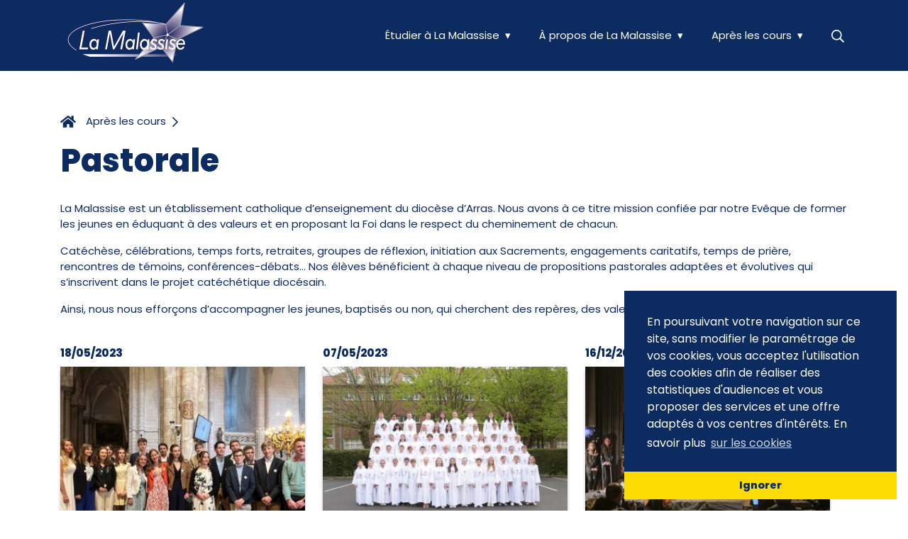

--- FILE ---
content_type: text/html;charset=UTF-8
request_url: https://lamalassise.com/apres-les-cours/pastorale
body_size: 7286
content:
<!DOCTYPE html>
<html lang="fr">
    <head>
                    <meta charset="utf-8" />
            <meta http-equiv="X-UA-Compatible" content="IE=edge">
            <meta name="viewport" content="width=device-width, initial-scale=1">

            <title>Pastorale | La Malassise</title>

                            <meta name="robots" content="index">
                <meta name="googlebot" content="index">
                <link rel="canonical" href="https://lamalassise.com/apres-les-cours/pastorale" />
            
            <link rel="preconnect" href="https://fonts.gstatic.com">
            <link href="https://fonts.googleapis.com/css2?family=Poppins:wght@400;800&display=swap" rel="stylesheet">

                <meta name="generator" content="GravCMS" />
    <meta name="description" content="La Malassise est un établissement catholique d’enseignement du diocèse d’Arras. Nous avons à ce titre mission confiée par notre Evêque de former les jeunes en éduquant à des valeurs et en proposant la Foi dans le respect du cheminement de chacun.Catéchèse, célébrations, temps forts, retraites, groupes de" />
    <meta name="keywords" content="malassise, collège, lycée, enseignement, enseignement privé, enseignement catholique, saint-omer, collège saint-omer, st-omer, lycée saint-omer, internat, pensionnat, longuenesse" />
    <meta name="author" content="Collège Lycée La Malassise " />
    <meta name="copyright" content="©  Collège Lycée La Malassise à St Omer " />
    <meta name="twitter:card" property="twitter:card" content="summary" />
    <meta name="twitter:title" property="twitter:title" content="Pastorale | La Malassise" />
    <meta name="twitter:description" property="twitter:description" content="La Malassise est un établissement catholique d’enseignement du diocèse d’Arras. Nous avons à ce titre mission confiée par notre Evêque de former les jeunes en éduquant à des valeurs et en proposant la Foi dans le respect du cheminement de chacun.Catéchèse, célébrations, temps forts, retraites, groupes de" />
    <meta name="twitter:image" property="twitter:image" content="https://lamalassise.com/user/pages/04.apres-les-cours/03.pastorale/prefession-de-foi-2019-2.jpg" />
    <meta name="twitter:url" property="twitter:url" content="https://lamalassise.com/apres-les-cours/pastorale" />
    <meta property="og:site_name" content="La Malassise" />
    <meta property="og:title" content="Pastorale" />
    <meta property="og:type" content="article" />
    <meta property="og:url" content="https://lamalassise.com/apres-les-cours/pastorale" />
    <meta property="og:description" content="La Malassise est un établissement catholique d’enseignement du diocèse d’Arras. Nous avons à ce titre mission confiée par notre Evêque de former les jeunes en éduquant à des valeurs et en proposant la Foi dans le respect du cheminement de chacun.Catéchèse, célébrations, temps forts, retraites, groupes de" />
    <meta property="og:image" content="https://lamalassise.com/user/pages/04.apres-les-cours/03.pastorale/prefession-de-foi-2019-2.jpg" />
            <link rel="apple-touch-icon" sizes="180x180" href="/user/themes/lamalassise/images/favicon/apple-touch-icon.png">
<link rel="icon" type="image/png" sizes="32x32" href="/user/themes/lamalassise/images/favicon/favicon-32x32.png">
<link rel="icon" type="image/png" sizes="16x16" href="/user/themes/lamalassise/images/favicon/favicon-16x16.png">
<meta name="msapplication-TileColor" content="#0C2B60">
<meta name="theme-color" content="#0C2B60">




        
                                                    
                                
                        
                                                                
                    <link href="/assets/dd6f4e55c2e7e109e334185fa85b02cb.css" type="text/css" rel="stylesheet">

            <script src="/assets/772ef9e4ccdc7372483bf70bad938f94.js"></script>
<script>
window.addEventListener("load", function() {

	var pluginConfig = {"enabled":true,"custom":false,"position":"bottom-right","compliance":"info","palette":"white","layout":"edgeless","informations":"\/mentions-legales","banner_message":"En poursuivant votre navigation sur ce site, sans modifier le param\u00e9trage de vos cookies, vous acceptez l'utilisation des cookies afin de r\u00e9aliser des statistiques d'audiences et vous proposer des services et une offre adapt\u00e9s \u00e0 vos centres d'int\u00e9r\u00eats. En savoir plus","banner_dismiss":"Ignorer","banner_deny":"Refuser","banner_accept":"Accepter","banner_policy":"sur les cookies","banner_policytarget":"_self","custom_config":null};
	var cookieconsentInitialse = {
		"position": pluginConfig.position,
		"theme": pluginConfig.layout,
		"type": pluginConfig.compliance,
		"content": createCookieContent(pluginConfig),
		"palette": createCookiePalette(pluginConfig.palette)
	}

		if (pluginConfig.custom)
	{
		var customInitialise = JSON.parse(
			pluginConfig.custom_config.replace(/\r?\n|\r/g,'')
		);
		cookieconsentInitialse = Object.assign({}, cookieconsentInitialse, customInitialise);
	}

		window.cookieconsent.initialise(cookieconsentInitialse);
});

function createCookiePalette(configPalette)
{
	var palette = {
		"popup": {},
		"button": {}
	};
	palette.popup.background = "#0C2B60";
	palette.popup.text = "#ffffff";
	palette.button.background = "#FCDC04";
	palette.button.text = "#0C2B60";
	return palette;
}

function createCookieContent(config)
{
	var cookieContent = {};
	cookieContent.message = config.banner_message;
	cookieContent.dismiss = config.banner_dismiss;
	cookieContent.deny = config.banner_deny;
	cookieContent.allow = config.banner_accept;
	cookieContent.link = config.banner_policy;
	cookieContent.href = config.informations;
	cookieContent.target = config.banner_policytarget;
	return cookieContent;
}
</script>

            </head>

    <body>        
            
                            <nav class="nav-container bg-primary">
    <div class="container">
        <div class="brand">
                
<a href="/" title="Aller sur la page d&#039;accueil du ">
    <img class="logo lazy" width="200"  height="200"  src="/user/themes/lamalassise/images/lazy.svg" data-src="/user/themes/lamalassise/images/logo/primary/logo-la-malassise.jpg" data-srcset="/user/themes/lamalassise/images/logo/primary/logo-la-malassise.jpg" alt="La Malassise"/>
</a>
        </div>
        <div class="nav">
            <div class="nav-mobile">
                <a id="nav-toggle" href="#!"><span></span></a>
            </div>
            <ul class="nav-list">
                                                        <li>
                                                    <a href="#!">
                                Étudier à La Malassise
                            </a>
                            <ul class="nav-dropdown">
                                                                    <li>
                                        <a href="/etudier-a-la-malassise/inscriptions">Inscriptions</a>
                                    </li>
                                                                    <li>
                                        <a href="/etudier-a-la-malassise/college">Collège</a>
                                    </li>
                                                                    <li>
                                        <a href="/etudier-a-la-malassise/lycee">Lycée</a>
                                    </li>
                                                                    <li>
                                        <a href="/etudier-a-la-malassise/internat">Internat</a>
                                    </li>
                                                            </ul>
                                            </li>
                                                        <li>
                                                    <a href="#!">
                                À propos de La Malassise
                            </a>
                            <ul class="nav-dropdown">
                                                                    <li>
                                        <a href="/a-propos-de-la-malassise/actualites">Actualités</a>
                                    </li>
                                                                    <li>
                                        <a href="/a-propos-de-la-malassise/presentation">Présentation</a>
                                    </li>
                                                                    <li>
                                        <a href="/a-propos-de-la-malassise/historique">Historique</a>
                                    </li>
                                                            </ul>
                                            </li>
                                                        <li>
                                                    <a href="#!">
                                Après les cours
                            </a>
                            <ul class="nav-dropdown">
                                                                    <li>
                                        <a href="/apres-les-cours/activites-proposees">Activités proposées</a>
                                    </li>
                                                                    <li>
                                        <a href="/apres-les-cours/association-sportive">Association sportive</a>
                                    </li>
                                                                    <li>
                                        <a href="/apres-les-cours/pastorale">Pastorale</a>
                                    </li>
                                                                    <li>
                                        <a href="/apres-les-cours/permis-de-conduire">Permis de conduire</a>
                                    </li>
                                                                    <li>
                                        <a href="/apres-les-cours/premiers-secours">Premiers secours</a>
                                    </li>
                                                                    <li>
                                        <a href="/apres-les-cours/voyages-et-sorties-pedagogiques">Voyages et sorties pédagogiques</a>
                                    </li>
                                                            </ul>
                                            </li>
                                
                                    <li>
                        <a id="btn-recherche" href="#recherche">
                            <svg  height="18px"  xmlns="http://www.w3.org/2000/svg" viewBox="0 0 512 512"><path d="M508.5 468.9L387.1 347.5c-2.3-2.3-5.3-3.5-8.5-3.5h-13.2c31.5-36.5 50.6-84 50.6-136C416 93.1 322.9 0 208 0S0 93.1 0 208s93.1 208 208 208c52 0 99.5-19.1 136-50.6v13.2c0 3.2 1.3 6.2 3.5 8.5l121.4 121.4c4.7 4.7 12.3 4.7 17 0l22.6-22.6c4.7-4.7 4.7-12.3 0-17zM208 368c-88.4 0-160-71.6-160-160S119.6 48 208 48s160 71.6 160 160-71.6 160-160 160z"/></svg>
                        </a>
                    </li>
                            </ul>
        </div>
    </div>
</nav>
    <div id="recherche">
        <div class="container">
            <div>
                <div id="recherche-close">
                    <svg xmlns="http://www.w3.org/2000/svg" viewBox="0 0 512 512"><path fill="white" d="M256 8C119 8 8 119 8 256s111 248 248 248 248-111 248-248S393 8 256 8zm0 464c-118.7 0-216-96.1-216-216 0-118.7 96.1-216 216-216 118.7 0 216 96.1 216 216 0 118.7-96.1 216-216 216zm94.8-285.3L281.5 256l69.3 69.3c4.7 4.7 4.7 12.3 0 17l-8.5 8.5c-4.7 4.7-12.3 4.7-17 0L256 281.5l-69.3 69.3c-4.7 4.7-12.3 4.7-17 0l-8.5-8.5c-4.7-4.7-4.7-12.3 0-17l69.3-69.3-69.3-69.3c-4.7-4.7-4.7-12.3 0-17l8.5-8.5c4.7-4.7 12.3-4.7 17 0l69.3 69.3 69.3-69.3c4.7-4.7 12.3-4.7 17 0l8.5 8.5c4.6 4.7 4.6 12.3 0 17z"/></svg>
                </div>
                <br>
                    <p>Rechercher sur notre site</p>
                <br>
                

<form role="form" class="tntsearch-form" action="recherche" method="get">
        <div id="tntsearch-wrapper" class="form-group tntsearch-dropdown">
        <input type="text" name="q" class="form-control form-input tntsearch-field" data-tntsearch="&#x7B;&quot;uri&quot;&#x3A;&quot;&#x5C;&#x2F;r&quot;,&quot;limit&quot;&#x3A;10,&quot;snippet&quot;&#x3A;150,&quot;min&quot;&#x3A;3,&quot;in_page&quot;&#x3A;null,&quot;live_update&quot;&#x3A;0,&quot;search_type&quot;&#x3A;&quot;auto&quot;&#x7D;" placeholder="Rechercher..." value="" autofocus>
        <span class="tntsearch-clear" style="display: none;">&times;</span>
    </div>
        <div class="tntsearch-results">
        </div>

    </form>
            </div>
        </div>
    </div>
                                        
                            <div class="container content pb-0 content-before">
                    
            <div id="breadcrumbs" itemscope itemtype="https://schema.org/BreadcrumbList">
                            <span itemprop="itemListElement" itemscope itemtype="https://schema.org/ListItem">
                <a href="/" class="breadcrumbs-home" title="Accueil : Ce lien s&#039;ouvre dans l&#039;onglet actuel"  itemprop="item">
                    <svg xmlns="http://www.w3.org/2000/svg" viewBox="0 0 576 512" height="1.2rem" ><title>Home</title><path fill="#0C2B60" d="M280.37 148.26L96 300.11V464a16 16 0 0016 16l112.06-.29a16 16 0 0015.92-16V368a16 16 0 0116-16h64a16 16 0 0116 16v95.64a16 16 0 0016 16.05L464 480a16 16 0 0016-16V300L295.67 148.26a12.19 12.19 0 00-15.3 0zM571.6 251.47L488 182.56V44.05a12 12 0 00-12-12h-56a12 12 0 00-12 12v72.61L318.47 43a48 48 0 00-61 0L4.34 251.47a12 12 0 00-1.6 16.9l25.5 31A12 12 0 0045.15 301l235.22-193.74a12.19 12.19 0 0115.3 0L530.9 301a12 12 0 0016.9-1.6l25.5-31a12 12 0 00-1.7-16.93z"/></svg>
                     <meta itemprop="position" content="1" />
                     <meta itemprop="name" content="Page accueil" />
                </a>
            </span>
                                        <span itemprop="itemListElement" itemscope itemtype="https://schema.org/ListItem">
                                                <a itemscope itemtype="https://schema.org/Thing" itemprop="item" href="/apres-les-cours" itemid="/apres-les-cours" title="Après les cours : Ce lien s&#039;ouvre dans l&#039;onglet actuel">
                        <span itemprop="name">Après les cours</span>
                        <meta itemprop="position" content="2" />
                    </a>
                                        <meta itemprop="position" content="1" />
        </span>
                        <svg class="breadcrumbs-margin" xmlns="http://www.w3.org/2000/svg" viewBox="0 0 256 512" height="1rem" ><path fill="#0C2B60"  d="M24.707 38.101L4.908 57.899c-4.686 4.686-4.686 12.284 0 16.971L185.607 256 4.908 437.13c-4.686 4.686-4.686 12.284 0 16.971L24.707 473.9c4.686 4.686 12.284 4.686 16.971 0l209.414-209.414c4.686-4.686 4.686-12.284 0-16.971L41.678 38.101c-4.687-4.687-12.285-4.687-16.971 0z"/></svg>
        </div>
            <h1>Pastorale</h1>
         <p>La Malassise est un établissement catholique d’enseignement du diocèse d’Arras. Nous avons à ce titre mission confiée par notre Evêque de former les jeunes en éduquant à des valeurs et en proposant la Foi dans le respect du cheminement de chacun.</p>
<p>Catéchèse, célébrations, temps forts, retraites, groupes de réflexion, initiation aux Sacrements, engagements caritatifs, temps de prière, rencontres de témoins, conférences-débats... Nos élèves bénéficient à chaque niveau de propositions pastorales adaptées et évolutives qui s’inscrivent dans le projet catéchétique diocésain.</p>
<p>Ainsi, nous nous efforçons d’accompagner les jeunes, baptisés ou non, qui cherchent des repères, des valeurs et des témoins authentiques.</p>
    </div>
    <div class="container py-1 pt-2 mb-2 liste-grille">
                           <div class="pure-g">
                                  <div class="card pure-u-1 pure-u-md-1-3">
                <p class="time">
        <time datetime="2023-05-18T11:22:00+00:00">
                                    18/05/2023
        </time>
    </p>
        <a href="/apres-les-cours/pastorale/confirmations-2023" title="Ce lien s&#039;ouvre dans l&#039;onglet actuel">
        <div class="card-block">
            <div class="card-top">
                <div class="car-image">
                                                                                        <img class="lazy" src="/images/1/4/2/8/1/14281269560b74cfdec759339e322be1019d5722-confirmations.jpg" data-src="/images/e/1/5/0/b/e150becbc3dbd8c60467dff5c2dcd81b39b2e298-confirmations.jpg" data-srcset="/images/e/1/5/0/b/e150becbc3dbd8c60467dff5c2dcd81b39b2e298-confirmations.jpg" alt="Confirmations 2023">
                                    </div>
            </div>
            <div class="card-sub">
                                    <div class="card-sub_tag">
                        Pastorale
                    </div>
                                <div class="card-sub_text">
                                            <h2>Confirmations 2023</h2>
                                        <div>
                        A la veille de la fête de l’Ascension, le mercredi 17 mai 2023, en l’absence de Mgr Leborgne, c’est par le Vicaire Général l’Abbé Boucly que 45 jeunes de L’Audomarois, dont 27 élèves de La Malassise, ont reçu le sacrement de la Confirmation.
&quot; Laissez-vous conduire par l’Esprit Saint.  N&#039;ayez pas pe...
                    </div>
                </div>
            </div>
        </div>
    </a>
</div>
                                  <div class="card pure-u-1 pure-u-md-1-3">
                <p class="time">
        <time datetime="2023-05-07T11:22:00+00:00">
                                    07/05/2023
        </time>
    </p>
        <a href="/apres-les-cours/pastorale/profession-de-foi-2021" title="Ce lien s&#039;ouvre dans l&#039;onglet actuel">
        <div class="card-block">
            <div class="card-top">
                <div class="car-image">
                                                                                        <img class="lazy" src="/images/d/4/7/7/e/d477e51a85048c6c592ba034dcab618a231c9078-mala-pdf.jpg" data-src="/images/4/9/d/3/7/49d37b74d9941af6cc52da389f01bfc5ebde140a-mala-pdf.jpg" data-srcset="/images/4/9/d/3/7/49d37b74d9941af6cc52da389f01bfc5ebde140a-mala-pdf.jpg" alt="Profession de Foi 2023">
                                    </div>
            </div>
            <div class="card-sub">
                                    <div class="card-sub_tag">
                        Pastorale
                    </div>
                                <div class="card-sub_text">
                                            <h2>Profession de Foi 2023</h2>
                                        <div>
                        Cette année, le cheminement vers la Profession de foi a été quelque peu modifié.
Après les rencontres, toute l’année avec les catéchistes, le 5 mai 2023, les jeunes ont participé à un temps fort qu’ils ont beaucoup apprécié :
« C&#039;est pourquoi, quiconque entend ces paroles que je dis et les met en pr...
                    </div>
                </div>
            </div>
        </div>
    </a>
</div>
                                  <div class="card pure-u-1 pure-u-md-1-3">
                <p class="time">
        <time datetime="2022-12-16T11:35:00+00:00">
                                    16/12/2022
        </time>
    </p>
        <a href="/apres-les-cours/pastorale/noel-2019" title="Ce lien s&#039;ouvre dans l&#039;onglet actuel">
        <div class="card-block">
            <div class="card-top">
                <div class="car-image">
                                                                                        <img class="lazy" src="/images/d/c/8/b/5/dc8b526bbc5201cda4d6ea96c032efd248725a6e-ali728552607369128o.jpg" data-src="/images/4/7/f/f/5/47ff50f84dc92fbb87ff9f5324afa80074109bd7-ali728552607369128o.jpg" data-srcset="/images/4/7/f/f/5/47ff50f84dc92fbb87ff9f5324afa80074109bd7-ali728552607369128o.jpg" alt="Noël 2022">
                                    </div>
            </div>
            <div class="card-sub">
                                    <div class="card-sub_tag">
                        Pastorale
                    </div>
                                <div class="card-sub_text">
                                            <h2>Noël 2022</h2>
                                        <div>
                        Jeudi 15 décembre en soirée, une trentaine d&#039;élèves de 6° ont présenté à leurs camarades et à leurs parents une remarquable crèche vivante.
Préparé par Christelle Lacroix, professeur de français, avec le concours de Bruno Masquelein et Catherine Colle, intervenants professionnels, et de la chorale...
                    </div>
                </div>
            </div>
        </div>
    </a>
</div>
                                  <div class="card pure-u-1 pure-u-md-1-3">
                <p class="time">
        <time datetime="2022-10-04T11:22:00+00:00">
                                    04/10/2022
        </time>
    </p>
        <a href="/apres-les-cours/pastorale/la-pastorale" title="Ce lien s&#039;ouvre dans l&#039;onglet actuel">
        <div class="card-block">
            <div class="card-top">
                <div class="car-image">
                                                                                        <img class="lazy" src="/images/4/d/d/8/6/4dd86eb8976281daf92195c3ee24bc42ce52d390-christ-dans-le-self3.jpg" data-src="/images/5/e/5/0/b/5e50beb11a4dee746674fe2988839a417fb69c5b-christ-dans-le-self3.jpg" data-srcset="/images/5/e/5/0/b/5e50beb11a4dee746674fe2988839a417fb69c5b-christ-dans-le-self3.jpg" alt="La Pastorale">
                                    </div>
            </div>
            <div class="card-sub">
                                    <div class="card-sub_tag">
                        Pastorale
                    </div>
                                <div class="card-sub_text">
                                            <h2>La Pastorale</h2>
                                        <div>
                        Présentation...
La Pasto.pdf
                    </div>
                </div>
            </div>
        </div>
    </a>
</div>
                                  <div class="card pure-u-1 pure-u-md-1-3">
                <p class="time">
        <time datetime="2022-10-04T11:22:00+00:00">
                                    04/10/2022
        </time>
    </p>
        <a href="/apres-les-cours/pastorale/profession-de-foi-2022" title="Ce lien s&#039;ouvre dans l&#039;onglet actuel">
        <div class="card-block">
            <div class="card-top">
                <div class="car-image">
                                                                                        <img class="lazy" src="/images/d/d/c/9/5/ddc951d1cb99273a8c3a9e9b680c6095314c7469-la-pastorale-jeudi-de-lascension-6.jpg" data-src="/images/1/c/b/4/8/1cb482c6e3a7ff515798456560b4d9c76a6947e5-la-pastorale-jeudi-de-lascension-6.jpg" data-srcset="/images/1/c/b/4/8/1cb482c6e3a7ff515798456560b4d9c76a6947e5-la-pastorale-jeudi-de-lascension-6.jpg" alt="Profession de Foi 2022">
                                    </div>
            </div>
            <div class="card-sub">
                                    <div class="card-sub_tag">
                        Pastorale
                    </div>
                                <div class="card-sub_text">
                                            <h2>Profession de Foi 2022</h2>
                                        <div>
                        Jour de fête ce jeudi 26 mai pour nos 61 collégiens venus renouveler les voeux de leur Baptême en faisant leur Profession de Foi. Manon et Shakira ont quant à elles, reçu le sacrement du Baptême et de l&#039;Eucharistie.
                    </div>
                </div>
            </div>
        </div>
    </a>
</div>
                          </div>
                            
            </div>
        
                    <footer id="footer">
    <div class="bg-primary text-white">
        <div class="container">
            <div class="flex-center">
                <div>
                        
<a href="/" title="Aller sur la page d&#039;accueil du ">
    <img class="logo lazy" width="150"  height="150"  src="/user/themes/lamalassise/images/lazy.svg" data-src="/user/themes/lamalassise/images/logo/primary/logo-la-malassise.jpg" data-srcset="/user/themes/lamalassise/images/logo/primary/logo-la-malassise.jpg" alt="La Malassise"/>
</a>
                    <p class="text-small">Tous droits réservés  &copy; 2013-2026 Collège Lycée La Malassise  </p>
                </div>
            </div>
            <div class="pure-g footer_top">
                <div class="pure-u-1 pure-u-md-1-2 text-right">
                    <span class="sr-only">Contacter la</span>
                    <p>Enseignement Privé Catholique sous contrat<br />
BP 30089 - 62968 Longuenesse Cédex (Saint-Omer)</p>
                </div>
                <div class="pure-u-1 pure-u-md-1-2 text-left">
                    <p>Horaires d’ouverture :  du lundi au vendredi de 8h30 à 17h30.</p>
<p>Merci  de vous adresser à la personne la mieux à même de répondre à vos questions en fonction des indications sur <a href="/informations/a-qui-s-adresser">la page “À qui s’adresser ?”</a>.</p>
                    <br>
                    <p><strong>Téléphonez-nous au +33 (0)3 21 38 03 77</strong></p>
                </div>
            </div>
            <div class="footer_reseau">
                <p>Suivez-nous @lamalassise</p>
                <ul>
            <li>
            <a rel="noopener" title="Envoyez-nous un email" href="mailto:contact@lamalassise.com">
                <svg xmlns="http://www.w3.org/2000/svg" viewBox="0 0 512 512" height="1.4rem"><path fill="white" d="M502.3 190.8c3.9-3.1 9.7-.2 9.7 4.7V400c0 26.5-21.5 48-48 48H48c-26.5 0-48-21.5-48-48V195.6c0-5 5.7-7.8 9.7-4.7 22.4 17.4 52.1 39.5 154.1 113.6 21.1 15.4 56.7 47.8 92.2 47.6 35.7.3 72-32.8 92.3-47.6 102-74.1 131.6-96.3 154-113.7zM256 320c23.2.4 56.6-29.2 73.4-41.4 132.7-96.3 142.8-104.7 173.4-128.7 5.8-4.5 9.2-11.5 9.2-18.9v-19c0-26.5-21.5-48-48-48H48C21.5 64 0 85.5 0 112v19c0 7.4 3.4 14.3 9.2 18.9 30.6 23.9 40.7 32.4 173.4 128.7 16.8 12.2 50.2 41.8 73.4 41.4z"/></svg>
            </a>
        </li>
                <li>
            <a rel="noopener" target="_blank" title="Facebook : Ce lien s&#039;ouvre dans un nouvel onglet" href="http://www.facebook.com/lamala.institution/">
                <svg xmlns="http://www.w3.org/2000/svg" viewBox="0 0 320 512" height="1.4rem"><path fill="white" d="M279.14 288l14.22-92.66h-88.91v-60.13c0-25.35 12.42-50.06 52.24-50.06h40.42V6.26S260.43 0 225.36 0c-73.22 0-121.08 44.38-121.08 124.72v70.62H22.89V288h81.39v224h100.17V288z"/></svg>
            </a>
        </li>
                            <li>
            <a rel="noopener" target="_blank" title="Youtube : Ce lien s&#039;ouvre dans un nouvel onglet" href="https://www.youtube.com/channel/UCafDn7hWOUYK21iKK1uxsWg">
                <svg xmlns="http://www.w3.org/2000/svg" viewBox="0 0 576 512" height="1.4rem"><path fill="white" d="M549.655 124.083c-6.281-23.65-24.787-42.276-48.284-48.597C458.781 64 288 64 288 64S117.22 64 74.629 75.486c-23.497 6.322-42.003 24.947-48.284 48.597-11.412 42.867-11.412 132.305-11.412 132.305s0 89.438 11.412 132.305c6.281 23.65 24.787 41.5 48.284 47.821C117.22 448 288 448 288 448s170.78 0 213.371-11.486c23.497-6.321 42.003-24.171 48.284-47.821 11.412-42.867 11.412-132.305 11.412-132.305s0-89.438-11.412-132.305zm-317.51 213.508V175.185l142.739 81.205-142.739 81.201z"/></svg>
            </a>
        </li>
    </ul>
            </div>
            <div class="footer_link">
                                    <hr>
                    <ul>
                                                    <li><a target="_self" title="Nous contacter : Ce lien s&#039;ouvre dans l&#039;onglet actuel" href="/nous-contacter">Nous contacter</a></li>
                                                    <li><a target="_self" title="Plan d’accès : Ce lien s&#039;ouvre dans l&#039;onglet actuel" href="/plan-d-acces">Plan d’accès</a></li>
                                                    <li><a target="_self" title="Documents : Ce lien s&#039;ouvre dans l&#039;onglet actuel" href="/documents">Documents</a></li>
                                                    <li><a target="_self" title="Liens utiles : Ce lien s&#039;ouvre dans l&#039;onglet actuel" href="/liens-utiles">Liens utiles</a></li>
                                                    <li><a target="_self" title="Mentions légales : Ce lien s&#039;ouvre dans l&#039;onglet actuel" href="/mentions-legales">Mentions légales</a></li>
                                            </ul>
                            </div>
            <div class="footer_link">
                <hr>
                <div class="pure-g footer_link-menu">
                                                                    <div class="pure-u-1-2 pure-u-md-1-4">
                                                            <p class="title">
                                    <a href="/etudier-a-la-malassise">Étudier à La Malassise</a>
                                </p>
                                <ul>
                                                                            <li>
                                            <a href="/etudier-a-la-malassise/inscriptions">Inscriptions</a>
                                        </li>
                                                                            <li>
                                            <a href="/etudier-a-la-malassise/college">Collège</a>
                                        </li>
                                                                            <li>
                                            <a href="/etudier-a-la-malassise/lycee">Lycée</a>
                                        </li>
                                                                            <li>
                                            <a href="/etudier-a-la-malassise/internat">Internat</a>
                                        </li>
                                                                    </ul>
                                                    </div>
                                                                    <div class="pure-u-1-2 pure-u-md-1-4">
                                                            <p class="title">
                                    <a href="/a-propos-de-la-malassise">À propos de La Malassise</a>
                                </p>
                                <ul>
                                                                            <li>
                                            <a href="/a-propos-de-la-malassise/actualites">Actualités</a>
                                        </li>
                                                                            <li>
                                            <a href="/a-propos-de-la-malassise/presentation">Présentation</a>
                                        </li>
                                                                            <li>
                                            <a href="/a-propos-de-la-malassise/historique">Historique</a>
                                        </li>
                                                                    </ul>
                                                    </div>
                                                                    <div class="pure-u-1-2 pure-u-md-1-4">
                                                            <p class="title">
                                    <a href="/apres-les-cours">Après les cours</a>
                                </p>
                                <ul>
                                                                            <li>
                                            <a href="/apres-les-cours/activites-proposees">Activités proposées</a>
                                        </li>
                                                                            <li>
                                            <a href="/apres-les-cours/association-sportive">Association sportive</a>
                                        </li>
                                                                            <li>
                                            <a href="/apres-les-cours/pastorale">Pastorale</a>
                                        </li>
                                                                            <li>
                                            <a href="/apres-les-cours/permis-de-conduire">Permis de conduire</a>
                                        </li>
                                                                            <li>
                                            <a href="/apres-les-cours/premiers-secours">Premiers secours</a>
                                        </li>
                                                                            <li>
                                            <a href="/apres-les-cours/voyages-et-sorties-pedagogiques">Voyages et sorties pédagogiques</a>
                                        </li>
                                                                    </ul>
                                                    </div>
                    
                                                                    <div class="pure-u-1-2 pure-u-md-1-4">
                            <p class="title">
                                <a href="/informations">Infos pratiques</a>
                            </p>
                            <ul>
                                                                    <li>
                                        <a href="/informations/a-qui-s-adresser">À qui s&#039;adresser ?</a>
                                    </li>
                                                                    <li>
                                        <a href="/informations/calendrier">Calendrier</a>
                                    </li>
                                                                    <li>
                                        <a href="/informations/tarifs-bourses">Tarifs - Bourses</a>
                                    </li>
                                                                    <li>
                                        <a href="/informations/transports">Transports</a>
                                    </li>
                                                                    <li>
                                        <a href="/informations/offres-d-emploi">Offres d&#039;emploi</a>
                                    </li>
                                                            </ul>
                        </div>

                                    </div>
            </div>
            <div class="footer_link">
                                    <hr>
                    <p class="title">AUTRES SITES</p>
                    <ul>
                                                    <li><a rel="noopener" target="_blank" title="Ecole directe (notes, absences) : Ce lien s&#039;ouvre dans un nouvel onglet" href="https://www.ecoledirecte.com/">Ecole directe (notes, absences)</a></li>
                                                    <li><a rel="noopener" target="_blank" title="Amicale des Anciens Élèves : Ce lien s&#039;ouvre dans un nouvel onglet" href="https://amicalelamalassise.com/">Amicale des Anciens Élèves</a></li>
                                            </ul>
                            </div>
        </div>
    </div>
    <div class="footer-sub text-center py-1">
        <div class="etd-solutions">
            <a target="_blank" rel="noopener" href="http://etd-solutions.com/?utm_source=lamalassise&amp;utm_medium=clients&amp;utm_campaign=branding" title="Ce lien s&#039;ouvre dans un nouvel onglet">
                Site créé et hébergé par ETD Solutions.
                <span class="sr-only">l&#039;agence web de création de sites internet et e-commerce à Saint-Omer</span>
            </a>
        </div>
    </div>
</footer>
                    
                    <script src="/assets/e7d9b3c01bf0815df9bf7daac59ac7ac.js"></script>
<script>
window.dataLayer = window.dataLayer || [];function gtag(){dataLayer.push(arguments)}gtag('js', new Date());gtag('config', 'G-HQSML15NNG');
</script>

        
    </body>
</html>


--- FILE ---
content_type: application/javascript
request_url: https://lamalassise.com/assets/e7d9b3c01bf0815df9bf7daac59ac7ac.js
body_size: 164068
content:
(function(){var data={"resource":{"version":"1","macros":[{"function":"__e"},{"function":"__c","vtp_value":"google.fr"},{"function":"__c","vtp_value":0}],"tags":[{"function":"__ogt_1p_data_v2","priority":10,"vtp_isAutoEnabled":!0,"vtp_autoCollectExclusionSelectors":["list",["map","exclusionSelector",""]],"vtp_isEnabled":!0,"vtp_cityType":"CSS_SELECTOR","vtp_manualEmailEnabled":!1,"vtp_firstNameType":"CSS_SELECTOR","vtp_countryType":"CSS_SELECTOR","vtp_cityValue":"","vtp_emailType":"CSS_SELECTOR","vtp_regionType":"CSS_SELECTOR","vtp_autoEmailEnabled":!0,"vtp_postalCodeValue":"","vtp_lastNameValue":"","vtp_phoneType":"CSS_SELECTOR","vtp_phoneValue":"","vtp_streetType":"CSS_SELECTOR","vtp_autoPhoneEnabled":!1,"vtp_postalCodeType":"CSS_SELECTOR","vtp_emailValue":"","vtp_firstNameValue":"","vtp_streetValue":"","vtp_lastNameType":"CSS_SELECTOR","vtp_autoAddressEnabled":!1,"vtp_regionValue":"","vtp_countryValue":"","vtp_isAutoCollectPiiEnabledFlag":!1,"tag_id":4},{"function":"__ccd_ga_first","priority":9,"vtp_instanceDestinationId":"G-HQSML15NNG","tag_id":15},{"function":"__set_product_settings","priority":8,"vtp_instanceDestinationId":"G-HQSML15NNG","vtp_foreignTldMacroResult":["macro",1],"vtp_isChinaVipRegionMacroResult":["macro",2],"tag_id":14},{"function":"__ccd_em_download","priority":7,"vtp_includeParams":!0,"vtp_instanceDestinationId":"G-HQSML15NNG","tag_id":13},{"function":"__ccd_em_outbound_click","priority":6,"vtp_includeParams":!0,"vtp_instanceDestinationId":"G-HQSML15NNG","tag_id":12},{"function":"__ccd_em_page_view","priority":5,"vtp_historyEvents":!0,"vtp_includeParams":!0,"vtp_instanceDestinationId":"G-HQSML15NNG","tag_id":11},{"function":"__ccd_em_scroll","priority":4,"vtp_includeParams":!0,"vtp_instanceDestinationId":"G-HQSML15NNG","tag_id":10},{"function":"__ccd_em_site_search","priority":3,"vtp_searchQueryParams":"q,s,search,query,keyword","vtp_includeParams":!0,"vtp_instanceDestinationId":"G-HQSML15NNG","tag_id":9},{"function":"__ccd_em_video","priority":2,"vtp_includeParams":!0,"vtp_instanceDestinationId":"G-HQSML15NNG","tag_id":8},{"function":"__ccd_conversion_marking","priority":1,"vtp_conversionRules":["list",["map","matchingRules","{\"type\":5,\"args\":[{\"stringValue\":\"purchase\"},{\"contextValue\":{\"namespaceType\":1,\"keyParts\":[\"eventName\"]}}]}"]],"vtp_instanceDestinationId":"G-HQSML15NNG","tag_id":7},{"function":"__gct","vtp_trackingId":"G-HQSML15NNG","vtp_sessionDuration":0,"tag_id":1},{"function":"__ccd_ga_last","priority":0,"vtp_instanceDestinationId":"G-HQSML15NNG","tag_id":6}],"predicates":[{"function":"_eq","arg0":["macro",0],"arg1":"gtm.js"},{"function":"_eq","arg0":["macro",0],"arg1":"gtm.init"}],"rules":[[["if",0],["add",10]],[["if",1],["add",0,11,9,8,7,6,5,4,3,2,1]]]},"runtime":[[50,"__c",[46,"a"],[36,[17,[15,"a"],"value"]]],[50,"__ccd_conversion_marking",[46,"a"],[22,[30,[28,[17,[15,"a"],"conversionRules"]],[20,[17,[17,[15,"a"],"conversionRules"],"length"],0]],[46,[53,[2,[15,"a"],"gtmOnSuccess",[7]],[36]]]],[52,"b",["require","internal.copyPreHit"]],[52,"c",["require","internal.evaluateBooleanExpression"]],[52,"d",["require","internal.registerCcdCallback"]],[52,"e",[15,"__module_metadataSchema"]],[52,"f","first_visit"],[52,"g","session_start"],[41,"h"],[41,"i"],["d",[17,[15,"a"],"instanceDestinationId"],[51,"",[7,"j"],[52,"k",[8,"preHit",[15,"j"]]],[65,"l",[17,[15,"a"],"conversionRules"],[46,[53,[22,["c",[17,[15,"l"],"matchingRules"],[15,"k"]],[46,[53,[2,[15,"j"],"setMetadata",[7,[17,[15,"e"],"AM"],!0]],[4]]]]]]],[22,[2,[15,"j"],"getMetadata",[7,[17,[15,"e"],"AQ"]]],[46,[53,[22,[28,[15,"h"]],[46,[53,[52,"l",["b",[15,"j"],[8,"omitHitData",!0,"omitMetadata",!0]]],[2,[15,"l"],"setEventName",[7,[15,"f"]]],[3,"h",[8,"preHit",[15,"l"]]]]]],[65,"l",[17,[15,"a"],"conversionRules"],[46,[53,[22,["c",[17,[15,"l"],"matchingRules"],[15,"h"]],[46,[53,[2,[15,"j"],"setMetadata",[7,[17,[15,"e"],"AR"],!0]],[4]]]]]]]]]],[22,[2,[15,"j"],"getMetadata",[7,[17,[15,"e"],"BB"]]],[46,[53,[22,[28,[15,"i"]],[46,[53,[52,"l",["b",[15,"j"],[8,"omitHitData",!0,"omitMetadata",!0]]],[2,[15,"l"],"setEventName",[7,[15,"g"]]],[3,"i",[8,"preHit",[15,"l"]]]]]],[65,"l",[17,[15,"a"],"conversionRules"],[46,[53,[22,["c",[17,[15,"l"],"matchingRules"],[15,"i"]],[46,[53,[2,[15,"j"],"setMetadata",[7,[17,[15,"e"],"BC"],!0]],[4]]]]]]]]]]]],[2,[15,"a"],"gtmOnSuccess",[7]],[36]],[50,"__ccd_em_download",[46,"a"],[50,"q",[46,"w"],[36,[1,[15,"w"],[21,[2,[2,[15,"w"],"toLowerCase",[7]],"match",[7,[15,"p"]]],[45]]]]],[50,"r",[46,"w"],[52,"x",[2,[17,[15,"w"],"pathname"],"split",[7,"."]]],[52,"y",[39,[18,[17,[15,"x"],"length"],1],[16,[15,"x"],[37,[17,[15,"x"],"length"],1]],""]],[36,[16,[2,[15,"y"],"split",[7,"/"]],0]]],[50,"s",[46,"w"],[36,[39,[12,[2,[17,[15,"w"],"pathname"],"substring",[7,0,1]],"/"],[17,[15,"w"],"pathname"],[0,"/",[17,[15,"w"],"pathname"]]]]],[50,"t",[46,"w"],[41,"x"],[3,"x",""],[22,[1,[15,"w"],[17,[15,"w"],"href"]],[46,[53,[41,"y"],[3,"y",[2,[17,[15,"w"],"href"],"indexOf",[7,"#"]]],[3,"x",[39,[23,[15,"y"],0],[17,[15,"w"],"href"],[2,[17,[15,"w"],"href"],"substring",[7,0,[15,"y"]]]]]]]],[36,[15,"x"]]],[50,"v",[46,"w"],[52,"x",[8]],[43,[15,"x"],[15,"i"],!0],[43,[15,"x"],[15,"e"],!0],[43,[15,"w"],"eventMetadata",[15,"x"]]],[52,"b",["require","internal.getProductSettingsParameter"]],[52,"c",["require","templateStorage"]],[52,"d",[15,"__module_ccdEmDownloadActivity"]],[52,"e","speculative"],[52,"f","ae_block_downloads"],[52,"g","file_download"],[52,"h","isRegistered"],[52,"i","em_event"],[52,"j",[17,[15,"a"],"instanceDestinationId"]],[22,["b",[15,"j"],[15,"f"]],[46,[53,[2,[15,"a"],"gtmOnSuccess",[7]],[36]]]],[2,[15,"d"],"A",[7,[15,"j"],[17,[15,"a"],"includeParams"]]],[22,[2,[15,"c"],"getItem",[7,[15,"h"]]],[46,[53,[2,[15,"a"],"gtmOnSuccess",[7]],[36]]]],[52,"k",["require","internal.addDataLayerEventListener"]],[52,"l",["require","internal.enableAutoEventOnLinkClick"]],[52,"m",["require","internal.getDestinationIds"]],[52,"n",["require","parseUrl"]],[52,"o",["require","internal.sendGtagEvent"]],[52,"p",[0,"^(pdf|xlsx?|docx?|txt|rtf|csv|exe|key|pp(s|t|tx)|7z|pkg|rar|gz|zip|avi|","mov|mp4|mpe?g|wmv|midi?|mp3|wav|wma)$"]],[52,"u",["l",[8,"checkValidation",!0]]],[22,[28,[15,"u"]],[46,[53,[2,[15,"a"],"gtmOnFailure",[7]],[36]]]],[2,[15,"c"],"setItem",[7,[15,"h"],!0]],["k","gtm.linkClick",[51,"",[7,"w","x"],["x"],[52,"y",[8,"eventId",[16,[15,"w"],"gtm.uniqueEventId"],"deferrable",!0]],[52,"z",[16,[15,"w"],"gtm.elementUrl"]],[52,"aA",["n",[15,"z"]]],[22,[28,[15,"aA"]],[46,[36]]],[52,"aB",["r",[15,"aA"]]],[22,[28,["q",[15,"aB"]]],[46,[53,[36]]]],[52,"aC",[8,"link_id",[16,[15,"w"],"gtm.elementId"],"link_url",["t",[15,"aA"]],"link_text",[16,[15,"w"],"gtm.elementText"],"file_name",["s",[15,"aA"]],"file_extension",[15,"aB"]]],["v",[15,"y"]],["o",["m"],[15,"g"],[15,"aC"],[15,"y"]]],[15,"u"]],[2,[15,"a"],"gtmOnSuccess",[7]]],[50,"__ccd_em_outbound_click",[46,"a"],[50,"r",[46,"x"],[22,[28,[15,"x"]],[46,[36,[44]]]],[41,"y"],[3,"y",""],[22,[1,[15,"x"],[17,[15,"x"],"href"]],[46,[53,[41,"z"],[3,"z",[2,[17,[15,"x"],"href"],"indexOf",[7,"#"]]],[3,"y",[39,[23,[15,"z"],0],[17,[15,"x"],"href"],[2,[17,[15,"x"],"href"],"substring",[7,0,[15,"z"]]]]]]]],[36,[15,"y"]]],[50,"s",[46,"x"],[22,[28,[15,"x"]],[46,[36,[44]]]],[41,"y"],[3,"y",[17,[15,"x"],"hostname"]],[52,"z",[2,[15,"y"],"match",[7,"^www\\d*\\."]]],[22,[1,[15,"z"],[16,[15,"z"],0]],[46,[3,"y",[2,[15,"y"],"substring",[7,[17,[16,[15,"z"],0],"length"]]]]]],[36,[15,"y"]]],[50,"t",[46,"x"],[22,[28,[15,"x"]],[46,[36,!1]]],[52,"y",[2,[17,[15,"x"],"hostname"],"toLowerCase",[7]]],[22,[28,[15,"y"]],[46,[53,[36,!1]]]],[41,"z"],[3,"z",[2,["s",["p",["o"]]],"toLowerCase",[7]]],[41,"aA"],[3,"aA",[37,[17,[15,"y"],"length"],[17,[15,"z"],"length"]]],[22,[1,[18,[15,"aA"],0],[29,[2,[15,"z"],"charAt",[7,0]],"."]],[46,[53,[32,[15,"aA"],[3,"aA",[37,[15,"aA"],1]]],[3,"z",[0,".",[15,"z"]]]]]],[22,[1,[19,[15,"aA"],0],[12,[2,[15,"y"],"indexOf",[7,[15,"z"],[15,"aA"]]],[15,"aA"]]],[46,[53,[36,!1]]]],[36,!0]],[50,"w",[46,"x"],[52,"y",[8]],[43,[15,"y"],[15,"i"],!0],[43,[15,"y"],[15,"e"],!0],[43,[15,"x"],"eventMetadata",[15,"y"]]],[52,"b",["require","internal.getProductSettingsParameter"]],[52,"c",["require","templateStorage"]],[52,"d",[15,"__module_ccdEmOutboundClickActivity"]],[52,"e","speculative"],[52,"f","ae_block_outbound_click"],[52,"g","click"],[52,"h","isRegistered"],[52,"i","em_event"],[52,"j",[17,[15,"a"],"instanceDestinationId"]],[22,["b",[15,"j"],[15,"f"]],[46,[53,[2,[15,"a"],"gtmOnSuccess",[7]],[36]]]],[2,[15,"d"],"A",[7,[15,"j"],[17,[15,"a"],"includeParams"]]],[22,[2,[15,"c"],"getItem",[7,[15,"h"]]],[46,[53,[2,[15,"a"],"gtmOnSuccess",[7]],[36]]]],[52,"k",["require","internal.addDataLayerEventListener"]],[52,"l",["require","internal.enableAutoEventOnLinkClick"]],[52,"m",["require","internal.getDestinationIds"]],[52,"n",["require","internal.getRemoteConfigParameter"]],[52,"o",["require","getUrl"]],[52,"p",["require","parseUrl"]],[52,"q",["require","internal.sendGtagEvent"]],[52,"u",["n",[15,"j"],"cross_domain_conditions"]],[52,"v",["l",[8,"affiliateDomains",[15,"u"],"checkValidation",!0,"waitForTags",!1]]],[22,[28,[15,"v"]],[46,[53,[2,[15,"a"],"gtmOnFailure",[7]],[36]]]],[2,[15,"c"],"setItem",[7,[15,"h"],!0]],["k","gtm.linkClick",[51,"",[7,"x","y"],[52,"z",["p",[16,[15,"x"],"gtm.elementUrl"]]],[22,[28,["t",[15,"z"]]],[46,[53,["y"],[36]]]],[52,"aA",[8,"link_id",[16,[15,"x"],"gtm.elementId"],"link_classes",[16,[15,"x"],"gtm.elementClasses"],"link_url",["r",[15,"z"]],"link_domain",["s",[15,"z"]],"outbound",!0]],[43,[15,"aA"],"event_callback",[15,"y"]],[52,"aB",[8,"eventId",[16,[15,"x"],"gtm.uniqueEventId"],"deferrable",!0]],["w",[15,"aB"]],["q",["m"],[15,"g"],[15,"aA"],[15,"aB"]]],[15,"v"]],[2,[15,"a"],"gtmOnSuccess",[7]]],[50,"__ccd_em_page_view",[46,"a"],[50,"q",[46,"r"],[52,"s",[8]],[43,[15,"s"],[17,[15,"f"],"Q"],!0],[43,[15,"s"],[17,[15,"f"],"BY"],!0],[43,[15,"r"],"eventMetadata",[15,"s"]]],[22,[28,[17,[15,"a"],"historyEvents"]],[46,[53,[2,[15,"a"],"gtmOnSuccess",[7]],[36]]]],[52,"b",["require","internal.getProductSettingsParameter"]],[52,"c",["require","internal.setRemoteConfigParameter"]],[52,"d",["require","templateStorage"]],[52,"e",[15,"__module_ccdEmPageViewActivity"]],[52,"f",[15,"__module_metadataSchema"]],[52,"g","ae_block_history"],[52,"h","page_view"],[52,"i","isRegistered"],[52,"j",[17,[15,"a"],"instanceDestinationId"]],[22,["b",[15,"j"],[15,"g"]],[46,[53,[2,[15,"a"],"gtmOnSuccess",[7]],[36]]]],[2,[15,"e"],"A",[7,[15,"j"]]],[22,[2,[15,"d"],"getItem",[7,[15,"i"]]],[46,[53,[2,[15,"a"],"gtmOnSuccess",[7]],[36]]]],[52,"k",["require","internal.addDataLayerEventListener"]],[52,"l",["require","internal.enableAutoEventOnHistoryChange"]],[52,"m",["require","internal.getDestinationIds"]],[52,"n",["require","internal.sendGtagEvent"]],[52,"o",[8,"interval",1000,"useV2EventName",!0]],[52,"p",["l",[15,"o"]]],[22,[28,[15,"p"]],[46,[53,[2,[15,"a"],"gtmOnFailure",[7]],[36]]]],[2,[15,"d"],"setItem",[7,[15,"i"],!0]],["k","gtm.historyChange-v2",[51,"",[7,"r","s"],["s"],[52,"t",[16,[15,"r"],"gtm.oldUrl"]],[22,[20,[16,[15,"r"],"gtm.newUrl"],[15,"t"]],[46,[36]]],[52,"u",[16,[15,"r"],"gtm.historyChangeSource"]],[22,[1,[1,[21,[15,"u"],"pushState"],[21,[15,"u"],"popstate"]],[21,[15,"u"],"replaceState"]],[46,[53,[36]]]],[52,"v",[8]],[22,[17,[15,"a"],"includeParams"],[46,[53,[43,[15,"v"],"page_location",[16,[15,"r"],"gtm.newUrl"]],[43,[15,"v"],"page_referrer",[15,"t"]]]]],[52,"w",[8,"eventId",[16,[15,"r"],"gtm.uniqueEventId"]]],[22,[21,[17,[15,"a"],"deferPageView"],!1],[46,[53,[43,[15,"w"],"deferrable",!0]]]],["q",[15,"w"]],["n",["m"],[15,"h"],[15,"v"],[15,"w"]]],[15,"p"]],[2,[15,"a"],"gtmOnSuccess",[7]]],[50,"__ccd_em_scroll",[46,"a"],[50,"p",[46,"q"],[52,"r",[8]],[43,[15,"r"],[15,"i"],!0],[43,[15,"r"],[15,"e"],!0],[43,[15,"q"],"eventMetadata",[15,"r"]]],[52,"b",["require","internal.getProductSettingsParameter"]],[52,"c",["require","templateStorage"]],[52,"d",[15,"__module_ccdEmScrollActivity"]],[52,"e","speculative"],[52,"f","ae_block_scroll"],[52,"g","scroll"],[52,"h","isRegistered"],[52,"i","em_event"],[52,"j",[17,[15,"a"],"instanceDestinationId"]],[22,["b",[15,"j"],[15,"f"]],[46,[53,[2,[15,"a"],"gtmOnSuccess",[7]],[36]]]],[2,[15,"d"],"A",[7,[15,"j"],[17,[15,"a"],"includeParams"]]],[22,[2,[15,"c"],"getItem",[7,[15,"h"]]],[46,[53,[2,[15,"a"],"gtmOnSuccess",[7]],[36]]]],[52,"k",["require","internal.addDataLayerEventListener"]],[52,"l",["require","internal.enableAutoEventOnScroll"]],[52,"m",["require","internal.getDestinationIds"]],[52,"n",["require","internal.sendGtagEvent"]],[52,"o",["l",[8,"verticalThresholdUnits","PERCENT","verticalThresholds",90]]],[22,[28,[15,"o"]],[46,[53,[2,[15,"a"],"gtmOnFailure",[7]],[36]]]],[2,[15,"c"],"setItem",[7,[15,"h"],!0]],["k","gtm.scrollDepth",[51,"",[7,"q","r"],["r"],[52,"s",[8,"eventId",[16,[15,"q"],"gtm.uniqueEventId"],"deferrable",!0]],[52,"t",[8,"percent_scrolled",[16,[15,"q"],"gtm.scrollThreshold"]]],["p",[15,"s"]],["n",["m"],[15,"g"],[15,"t"],[15,"s"]]],[15,"o"]],[2,[15,"a"],"gtmOnSuccess",[7]]],[50,"__ccd_em_site_search",[46,"a"],[52,"b",["require","getQueryParameters"]],[52,"c",["require","internal.sendGtagEvent"]],[52,"d",["require","getContainerVersion"]],[52,"e",[15,"__module_ccdEmSiteSearchActivity"]],[52,"f",[2,[15,"e"],"A",[7,[17,[15,"a"],"searchQueryParams"],[15,"b"]]]],[52,"g",[30,[17,[15,"a"],"instanceDestinationId"],[17,["d"],"containerId"]]],[52,"h",[8,"deferrable",!0,"eventId",[17,[15,"a"],"gtmEventId"],"eventMetadata",[8,"em_event",!0]]],[22,[15,"f"],[46,[53,[52,"i",[39,[28,[28,[17,[15,"a"],"includeParams"]]],[2,[15,"e"],"B",[7,[15,"f"],[17,[15,"a"],"additionalQueryParams"],[15,"b"]]],[8]]],["c",[15,"g"],"view_search_results",[15,"i"],[15,"h"]]]]],[2,[15,"a"],"gtmOnSuccess",[7]]],[50,"__ccd_em_video",[46,"a"],[50,"r",[46,"s"],[52,"t",[8]],[43,[15,"t"],[15,"k"],!0],[43,[15,"t"],[15,"e"],!0],[43,[15,"s"],"eventMetadata",[15,"t"]]],[52,"b",["require","internal.getProductSettingsParameter"]],[52,"c",["require","templateStorage"]],[52,"d",[15,"__module_ccdEmVideoActivity"]],[52,"e","speculative"],[52,"f","ae_block_video"],[52,"g","video_start"],[52,"h","video_progress"],[52,"i","video_complete"],[52,"j","isRegistered"],[52,"k","em_event"],[52,"l",[17,[15,"a"],"instanceDestinationId"]],[22,["b",[15,"l"],[15,"f"]],[46,[53,[2,[15,"a"],"gtmOnSuccess",[7]],[36]]]],[2,[15,"d"],"A",[7,[15,"l"],[17,[15,"a"],"includeParams"]]],[22,[2,[15,"c"],"getItem",[7,[15,"j"]]],[46,[53,[2,[15,"a"],"gtmOnSuccess",[7]],[36]]]],[52,"m",["require","internal.addDataLayerEventListener"]],[52,"n",["require","internal.enableAutoEventOnYouTubeActivity"]],[52,"o",["require","internal.getDestinationIds"]],[52,"p",["require","internal.sendGtagEvent"]],[52,"q",["n",[8,"captureComplete",!0,"captureStart",!0,"progressThresholdsPercent",[7,10,25,50,75]]]],[22,[28,[15,"q"]],[46,[53,[2,[15,"a"],"gtmOnFailure",[7]],[36]]]],[2,[15,"c"],"setItem",[7,[15,"j"],!0]],["m","gtm.video",[51,"",[7,"s","t"],["t"],[52,"u",[16,[15,"s"],"gtm.videoStatus"]],[41,"v"],[22,[20,[15,"u"],"start"],[46,[53,[3,"v",[15,"g"]]]],[46,[22,[20,[15,"u"],"progress"],[46,[53,[3,"v",[15,"h"]]]],[46,[22,[20,[15,"u"],"complete"],[46,[53,[3,"v",[15,"i"]]]],[46,[53,[36]]]]]]]],[52,"w",[8,"video_current_time",[16,[15,"s"],"gtm.videoCurrentTime"],"video_duration",[16,[15,"s"],"gtm.videoDuration"],"video_percent",[16,[15,"s"],"gtm.videoPercent"],"video_provider",[16,[15,"s"],"gtm.videoProvider"],"video_title",[16,[15,"s"],"gtm.videoTitle"],"video_url",[16,[15,"s"],"gtm.videoUrl"],"visible",[16,[15,"s"],"gtm.videoVisible"]]],[52,"x",[8,"eventId",[16,[15,"s"],"gtm.uniqueEventId"],"deferrable",!0]],["r",[15,"x"]],["p",["o"],[15,"v"],[15,"w"],[15,"x"]]],[15,"q"]],[2,[15,"a"],"gtmOnSuccess",[7]]],[50,"__ccd_ga_first",[46,"a"],[50,"d",[46,"e"],[2,[15,"c"],"A",[7,[15,"e"]]]],[52,"b",["require","internal.registerCcdCallback"]],[52,"c",[15,"__module_taskPlatformDetection"]],["b",[17,[15,"a"],"instanceDestinationId"],[51,"",[7,"e"],["d",[15,"e"]]]],[2,[15,"a"],"gtmOnSuccess",[7]]],[50,"__ccd_ga_last",[46,"a"],[2,[15,"a"],"gtmOnSuccess",[7]]],[50,"__e",[46,"a"],[36,[13,[41,"$0"],[3,"$0",["require","internal.getEventData"]],["$0","event"]]]],[50,"__ogt_1p_data_v2",[46,"a"],[50,"q",[46,"v","w"],[52,"x",[7]],[52,"y",[2,[15,"b"],"keys",[7,[15,"v"]]]],[65,"z",[15,"y"],[46,[53,[52,"aA",[30,[16,[15,"v"],[15,"z"]],[7]]],[52,"aB",[39,[18,[17,[15,"aA"],"length"],0],"1","0"]],[52,"aC",[39,["r",[15,"w"],[15,"z"]],"1","0"]],[2,[15,"x"],"push",[7,[0,[0,[0,[16,[15,"p"],[15,"z"]],"-"],[15,"aB"]],[15,"aC"]]]]]]],[36,[2,[15,"x"],"join",[7,"~"]]]],[50,"r",[46,"v","w"],[22,[28,[15,"v"]],[46,[53,[36,!1]]]],[38,[15,"w"],[46,"email","phone_number","first_name","last_name","street","city","region","postal_code","country"],[46,[5,[46,[36,[28,[28,[16,[15,"v"],"email"]]]]]],[5,[46,[36,[28,[28,[16,[15,"v"],"phone_number"]]]]]],[5,[46]],[5,[46]],[5,[46]],[5,[46]],[5,[46]],[5,[46]],[5,[46,[36,["s",[15,"v"],[15,"w"]]]]],[9,[46,[36,!1]]]]]],[50,"s",[46,"v","w"],[36,[1,[28,[28,[16,[15,"v"],"address"]]],[28,[28,[16,[16,[15,"v"],"address"],[15,"w"]]]]]]],[50,"t",[46,"v","w","x","y"],[22,[20,[16,[15,"w"],"type"],[15,"x"]],[46,[53,[22,[28,[15,"v"]],[46,[53,[3,"v",[8]]]]],[22,[28,[16,[15,"v"],[15,"x"]]],[46,[53,[43,[15,"v"],[15,"x"],[16,[15,"w"],"userData"]],[52,"z",[8,"mode","a"]],[22,[16,[15,"w"],"tagName"],[46,[53,[43,[15,"z"],"location",[16,[15,"w"],"tagName"]]]]],[22,[16,[15,"w"],"querySelector"],[46,[53,[43,[15,"z"],"selector",[16,[15,"w"],"querySelector"]]]]],[43,[15,"y"],[15,"x"],[15,"z"]]]]]]]],[36,[15,"v"]]],[50,"u",[46,"v","w","x"],[22,[28,[16,[15,"a"],[15,"x"]]],[46,[36]]],[43,[15,"v"],[15,"w"],[8,"value",[16,[15,"a"],[15,"x"]]]]],[22,[28,[17,[15,"a"],"isEnabled"]],[46,[53,[2,[15,"a"],"gtmOnSuccess",[7]],[36]]]],[52,"b",["require","Object"]],[52,"c",["require","internal.isFeatureEnabled"]],[52,"d",[15,"__module_featureFlags"]],[52,"e",["require","internal.getDestinationIds"]],[52,"f",["require","internal.getProductSettingsParameter"]],[52,"g",["require","internal.detectUserProvidedData"]],[52,"h",["require","queryPermission"]],[52,"i",["require","internal.setRemoteConfigParameter"]],[52,"j",["require","internal.registerCcdCallback"]],[52,"k",[15,"__module_metadataSchema"]],[52,"l","_z"],[52,"m",["c",[17,[15,"d"],"DJ"]]],[52,"n",[30,["e"],[7]]],[52,"o",[8,"enable_code",!0]],[52,"p",[8,"email","1","phone_number","2","first_name","3","last_name","4","country","5","postal_code","6","street","7","city","8","region","9"]],[22,[17,[15,"a"],"isAutoEnabled"],[46,[53,[52,"v",[7]],[22,[1,[17,[15,"a"],"autoCollectExclusionSelectors"],[17,[17,[15,"a"],"autoCollectExclusionSelectors"],"length"]],[46,[53,[53,[41,"y"],[3,"y",0],[63,[7,"y"],[23,[15,"y"],[17,[17,[15,"a"],"autoCollectExclusionSelectors"],"length"]],[33,[15,"y"],[3,"y",[0,[15,"y"],1]]],[46,[53,[52,"z",[17,[16,[17,[15,"a"],"autoCollectExclusionSelectors"],[15,"y"]],"exclusionSelector"]],[22,[15,"z"],[46,[53,[2,[15,"v"],"push",[7,[15,"z"]]]]]]]]]]]]],[52,"w",[30,["c",[17,[15,"d"],"W"]],[17,[15,"a"],"isAutoCollectPiiEnabledFlag"]]],[52,"x",[39,[17,[15,"a"],"isAutoCollectPiiEnabledFlag"],[17,[15,"a"],"autoEmailEnabled"],!0]],[43,[15,"o"],"auto_detect",[8,"email",[15,"x"],"phone",[1,[15,"w"],[17,[15,"a"],"autoPhoneEnabled"]],"address",[1,[15,"w"],[17,[15,"a"],"autoAddressEnabled"]],"exclude_element_selectors",[15,"v"]]]]]],[22,[17,[15,"a"],"isManualEnabled"],[46,[53,[52,"v",[8]],[22,[17,[15,"a"],"manualEmailEnabled"],[46,[53,["u",[15,"v"],"email","emailValue"]]]],[22,[17,[15,"a"],"manualPhoneEnabled"],[46,[53,["u",[15,"v"],"phone","phoneValue"]]]],[22,[17,[15,"a"],"manualAddressEnabled"],[46,[53,[52,"w",[8]],["u",[15,"w"],"first_name","firstNameValue"],["u",[15,"w"],"last_name","lastNameValue"],["u",[15,"w"],"street","streetValue"],["u",[15,"w"],"city","cityValue"],["u",[15,"w"],"region","regionValue"],["u",[15,"w"],"country","countryValue"],["u",[15,"w"],"postal_code","postalCodeValue"],[43,[15,"v"],"name_and_address",[7,[15,"w"]]]]]],[43,[15,"o"],"selectors",[15,"v"]]]]],[65,"v",[15,"n"],[46,[53,["i",[15,"v"],"user_data_settings",[15,"o"]],[52,"w",[16,[15,"o"],"auto_detect"]],[22,[28,[15,"w"]],[46,[53,[6]]]],[52,"x",[51,"",[7,"y"],[52,"z",[2,[15,"y"],"getMetadata",[7,[17,[15,"k"],"CF"]]]],[22,[15,"z"],[46,[53,[36,[15,"z"]]]]],[52,"aA",[1,["c",[17,[15,"d"],"BZ"]],[20,[2,[15,"v"],"indexOf",[7,"G-"]],0]]],[41,"aB"],[22,["h","detect_user_provided_data","auto"],[46,[53,[3,"aB",["g",[8,"excludeElementSelectors",[16,[15,"w"],"exclude_element_selectors"],"fieldFilters",[8,"email",[16,[15,"w"],"email"],"phone",[16,[15,"w"],"phone"],"address",[16,[15,"w"],"address"]],"performDataLayerSearch",[15,"aA"]]]]]]],[52,"aC",[1,[15,"aB"],[16,[15,"aB"],"elements"]]],[52,"aD",[8]],[52,"aE",[8]],[22,[1,[15,"aC"],[18,[17,[15,"aC"],"length"],0]],[46,[53,[41,"aF"],[41,"aG"],[3,"aG",[8]],[53,[41,"aH"],[3,"aH",0],[63,[7,"aH"],[23,[15,"aH"],[17,[15,"aC"],"length"]],[33,[15,"aH"],[3,"aH",[0,[15,"aH"],1]]],[46,[53,[52,"aI",[16,[15,"aC"],[15,"aH"]]],["t",[15,"aD"],[15,"aI"],"email",[15,"aE"]],[22,["c",[17,[15,"d"],"X"]],[46,[53,["t",[15,"aD"],[15,"aI"],"phone_number",[15,"aE"]],[3,"aF",["t",[15,"aF"],[15,"aI"],"first_name",[15,"aG"]]],[3,"aF",["t",[15,"aF"],[15,"aI"],"last_name",[15,"aG"]]],[3,"aF",["t",[15,"aF"],[15,"aI"],"country",[15,"aG"]]],[3,"aF",["t",[15,"aF"],[15,"aI"],"postal_code",[15,"aG"]]]]]]]]]],[22,[1,[15,"aF"],[28,[16,[15,"aD"],"address"]]],[46,[53,[43,[15,"aD"],"address",[15,"aF"]],[22,[15,"m"],[46,[53,[43,[16,[15,"aD"],"address"],"_tag_metadata",[15,"aG"]]]]]]]]]]],[22,[15,"aA"],[46,[53,[52,"aF",[1,[15,"aB"],[16,[15,"aB"],"dataLayerSearchResults"]]],[22,[15,"aF"],[46,[53,[52,"aG",["q",[15,"aF"],[15,"aD"]]],[22,[15,"aG"],[46,[53,[2,[15,"y"],"setHitData",[7,[15,"l"],[15,"aG"]]]]]]]]]]]],[22,[15,"m"],[46,[53,[22,[30,[16,[15,"aD"],"email"],[16,[15,"aD"],"phone_number"]],[46,[53,[43,[15,"aD"],"_tag_metadata",[15,"aE"]]]]]]]],[2,[15,"y"],"setMetadata",[7,[17,[15,"k"],"CF"],[15,"aD"]]],[36,[15,"aD"]]]],["j",[15,"v"],[51,"",[7,"y"],[2,[15,"y"],"setMetadata",[7,[17,[15,"k"],"CG"],[15,"x"]]]]]]]],[2,[15,"a"],"gtmOnSuccess",[7]]],[50,"__set_product_settings",[46,"a"],[2,[15,"a"],"gtmOnSuccess",[7]]],[52,"__module_gtagSchema",[13,[41,"$0"],[3,"$0",[51,"",[7],[50,"a",[46],[52,"b","ad_personalization"],[52,"c","ad_storage"],[52,"d","ad_user_data"],[52,"e","consent_updated"],[52,"f","app_remove"],[52,"g","app_store_refund"],[52,"h","app_store_subscription_cancel"],[52,"i","app_store_subscription_convert"],[52,"j","app_store_subscription_renew"],[52,"k","purchase"],[52,"l","first_open"],[52,"m","first_visit"],[52,"n","gtag.config"],[52,"o","in_app_purchase"],[52,"p","page_view"],[52,"q","session_start"],[52,"r","user_engagement"],[52,"s","ads_data_redaction"],[52,"t","allow_ad_personalization_signals"],[52,"u","allow_custom_scripts"],[52,"v","allow_direct_google_requests"],[52,"w","allow_enhanced_conversions"],[52,"x","allow_google_signals"],[52,"y","auid"],[52,"z","aw_remarketing_only"],[52,"aA","discount"],[52,"aB","aw_feed_country"],[52,"aC","aw_feed_language"],[52,"aD","items"],[52,"aE","aw_merchant_id"],[52,"aF","aw_basket_type"],[52,"aG","client_id"],[52,"aH","conversion_cookie_prefix"],[52,"aI","conversion_id"],[52,"aJ","conversion_linker"],[52,"aK","conversion_api"],[52,"aL","cookie_deprecation"],[52,"aM","cookie_expires"],[52,"aN","cookie_prefix"],[52,"aO","cookie_update"],[52,"aP","country"],[52,"aQ","currency"],[52,"aR","customer_buyer_stage"],[52,"aS","customer_lifetime_value"],[52,"aT","customer_loyalty"],[52,"aU","customer_ltv_bucket"],[52,"aV","debug_mode"],[52,"aW","developer_id"],[52,"aX","shipping"],[52,"aY","engagement_time_msec"],[52,"aZ","estimated_delivery_date"],[52,"bA","event_developer_id_string"],[52,"bB","event"],[52,"bC","event_timeout"],[52,"bD","first_party_collection"],[52,"bE","match_id"],[52,"bF","gdpr_applies"],[52,"bG","google_analysis_params"],[52,"bH","_google_ng"],[52,"bI","gpp_sid"],[52,"bJ","gpp_string"],[52,"bK","gsa_experiment_id"],[52,"bL","gtag_event_feature_usage"],[52,"bM","iframe_state"],[52,"bN","ignore_referrer"],[52,"bO","is_passthrough"],[52,"bP","_lps"],[52,"bQ","language"],[52,"bR","merchant_feed_label"],[52,"bS","merchant_feed_language"],[52,"bT","merchant_id"],[52,"bU","new_customer"],[52,"bV","page_hostname"],[52,"bW","page_path"],[52,"bX","page_referrer"],[52,"bY","page_title"],[52,"bZ","_platinum_request_status"],[52,"cA","quantity"],[52,"cB","restricted_data_processing"],[52,"cC","screen_resolution"],[52,"cD","send_page_view"],[52,"cE","server_container_url"],[52,"cF","session_duration"],[52,"cG","session_engaged_time"],[52,"cH","session_id"],[52,"cI","_shared_user_id"],[52,"cJ","delivery_postal_code"],[52,"cK","topmost_url"],[52,"cL","transaction_id"],[52,"cM","transport_url"],[52,"cN","update"],[52,"cO","_user_agent_architecture"],[52,"cP","_user_agent_bitness"],[52,"cQ","_user_agent_full_version_list"],[52,"cR","_user_agent_mobile"],[52,"cS","_user_agent_model"],[52,"cT","_user_agent_platform"],[52,"cU","_user_agent_platform_version"],[52,"cV","_user_agent_wow64"],[52,"cW","user_data"],[52,"cX","user_data_auto_latency"],[52,"cY","user_data_auto_meta"],[52,"cZ","user_data_auto_multi"],[52,"dA","user_data_auto_selectors"],[52,"dB","user_data_auto_status"],[52,"dC","user_data_mode"],[52,"dD","user_id"],[52,"dE","user_properties"],[52,"dF","us_privacy_string"],[52,"dG","value"],[52,"dH","_fpm_parameters"],[52,"dI","_host_name"],[52,"dJ","_in_page_command"],[52,"dK","non_personalized_ads"],[52,"dL","conversion_label"],[52,"dM","page_location"],[52,"dN","global_developer_id_string"],[52,"dO","tc_privacy_string"],[36,[8,"A",[15,"b"],"B",[15,"c"],"C",[15,"d"],"F",[15,"e"],"H",[15,"f"],"I",[15,"g"],"J",[15,"h"],"K",[15,"i"],"L",[15,"j"],"X",[15,"k"],"AC",[15,"l"],"AD",[15,"m"],"AE",[15,"n"],"AG",[15,"o"],"AH",[15,"p"],"AJ",[15,"q"],"AN",[15,"r"],"AX",[15,"s"],"BE",[15,"t"],"BF",[15,"u"],"BG",[15,"v"],"BI",[15,"w"],"BJ",[15,"x"],"BP",[15,"y"],"BS",[15,"z"],"BT",[15,"aA"],"BU",[15,"aB"],"BV",[15,"aC"],"BW",[15,"aD"],"BX",[15,"aE"],"BY",[15,"aF"],"CG",[15,"aG"],"CL",[15,"aH"],"CM",[15,"aI"],"JT",[15,"dL"],"CN",[15,"aJ"],"CP",[15,"aK"],"CQ",[15,"aL"],"CS",[15,"aM"],"CW",[15,"aN"],"CX",[15,"aO"],"CY",[15,"aP"],"CZ",[15,"aQ"],"DA",[15,"aR"],"DB",[15,"aS"],"DC",[15,"aT"],"DD",[15,"aU"],"DH",[15,"aV"],"DI",[15,"aW"],"DU",[15,"aX"],"DW",[15,"aY"],"EA",[15,"aZ"],"EE",[15,"bA"],"EG",[15,"bB"],"EI",[15,"bC"],"EN",[15,"bD"],"EW",[15,"bE"],"FG",[15,"bF"],"JV",[15,"dN"],"FK",[15,"bG"],"FL",[15,"bH"],"FO",[15,"bI"],"FP",[15,"bJ"],"FR",[15,"bK"],"FS",[15,"bL"],"FU",[15,"bM"],"FV",[15,"bN"],"GA",[15,"bO"],"GB",[15,"bP"],"GC",[15,"bQ"],"GJ",[15,"bR"],"GK",[15,"bS"],"GL",[15,"bT"],"GP",[15,"bU"],"GS",[15,"bV"],"JU",[15,"dM"],"GT",[15,"bW"],"GU",[15,"bX"],"GV",[15,"bY"],"HD",[15,"bZ"],"HF",[15,"cA"],"HJ",[15,"cB"],"HN",[15,"cC"],"HQ",[15,"cD"],"HS",[15,"cE"],"HU",[15,"cF"],"HW",[15,"cG"],"HX",[15,"cH"],"HZ",[15,"cI"],"IA",[15,"cJ"],"JW",[15,"dO"],"IF",[15,"cK"],"II",[15,"cL"],"IJ",[15,"cM"],"IL",[15,"cN"],"IO",[15,"cO"],"IP",[15,"cP"],"IQ",[15,"cQ"],"IR",[15,"cR"],"IS",[15,"cS"],"IT",[15,"cT"],"IU",[15,"cU"],"IV",[15,"cV"],"IW",[15,"cW"],"IX",[15,"cX"],"IY",[15,"cY"],"IZ",[15,"cZ"],"JA",[15,"dA"],"JB",[15,"dB"],"JC",[15,"dC"],"JE",[15,"dD"],"JF",[15,"dE"],"JH",[15,"dF"],"JI",[15,"dG"],"JK",[15,"dH"],"JL",[15,"dI"],"JM",[15,"dJ"],"JQ",[15,"dK"]]]],[36,["a"]]]],["$0"]]],[52,"__module_metadataSchema",[13,[41,"$0"],[3,"$0",[51,"",[7],[50,"a",[46],[52,"b","accept_by_default"],[52,"c","add_tag_timing"],[52,"d","allow_ad_personalization"],[52,"e","consent_state"],[52,"f","consent_updated"],[52,"g","conversion_linker_enabled"],[52,"h","cookie_options"],[52,"i","em_event"],[52,"j","event_start_timestamp_ms"],[52,"k","event_usage"],[52,"l","ga4_collection_subdomain"],[52,"m","handle_internally"],[52,"n","hit_type"],[52,"o","hit_type_override"],[52,"p","is_conversion"],[52,"q","is_external_event"],[52,"r","is_first_visit"],[52,"s","is_first_visit_conversion"],[52,"t","is_fpm_encryption"],[52,"u","is_fpm_split"],[52,"v","is_gcp_conversion"],[52,"w","is_google_signals_allowed"],[52,"x","is_server_side_destination"],[52,"y","is_session_start"],[52,"z","is_session_start_conversion"],[52,"aA","is_sgtm_ga_ads_conversion_study_control_group"],[52,"aB","is_sgtm_prehit"],[52,"aC","is_split_conversion"],[52,"aD","is_syn"],[52,"aE","prehit_for_retry"],[52,"aF","redact_ads_data"],[52,"aG","redact_click_ids"],[52,"aH","send_ccm_parallel_ping"],[52,"aI","send_user_data_hit"],[52,"aJ","speculative"],[52,"aK","syn_or_mod"],[52,"aL","transient_ecsid"],[52,"aM","transmission_type"],[52,"aN","user_data"],[52,"aO","user_data_from_automatic"],[52,"aP","user_data_from_automatic_getter"],[52,"aQ","user_data_from_code"],[52,"aR","user_data_from_manual"],[36,[8,"A",[15,"b"],"B",[15,"c"],"C",[15,"d"],"H",[15,"e"],"I",[15,"f"],"J",[15,"g"],"K",[15,"h"],"Q",[15,"i"],"V",[15,"j"],"W",[15,"k"],"AE",[15,"l"],"AG",[15,"m"],"AH",[15,"n"],"AI",[15,"o"],"AM",[15,"p"],"AO",[15,"q"],"AQ",[15,"r"],"AR",[15,"s"],"AT",[15,"t"],"AU",[15,"u"],"AV",[15,"v"],"AW",[15,"w"],"BA",[15,"x"],"BB",[15,"y"],"BC",[15,"z"],"BD",[15,"aA"],"BE",[15,"aB"],"BG",[15,"aC"],"BH",[15,"aD"],"BM",[15,"aE"],"BP",[15,"aF"],"BQ",[15,"aG"],"BS",[15,"aH"],"BW",[15,"aI"],"BY",[15,"aJ"],"CB",[15,"aK"],"CC",[15,"aL"],"CD",[15,"aM"],"CE",[15,"aN"],"CF",[15,"aO"],"CG",[15,"aP"],"CH",[15,"aQ"],"CI",[15,"aR"]]]],[36,["a"]]]],["$0"]]],[52,"__module_featureFlags",[13,[41,"$0"],[3,"$0",[51,"",[7],[50,"a",[46],[52,"b",30],[52,"c",32],[52,"d",33],[52,"e",42],[52,"f",43],[52,"g",44],[52,"h",45],[52,"i",46],[52,"j",47],[52,"k",113],[52,"l",129],[52,"m",142],[52,"n",156],[52,"o",168],[52,"p",174],[52,"q",178],[52,"r",212],[52,"s",240],[52,"t",241],[52,"u",243],[52,"v",252],[52,"w",253],[52,"x",254],[36,[8,"ET",[15,"v"],"DC",[15,"o"],"V",[15,"b"],"W",[15,"c"],"X",[15,"d"],"AC",[15,"e"],"AD",[15,"f"],"AE",[15,"g"],"AF",[15,"h"],"AG",[15,"i"],"AH",[15,"j"],"DG",[15,"p"],"DJ",[15,"q"],"EL",[15,"s"],"BN",[15,"k"],"EN",[15,"u"],"BZ",[15,"l"],"EM",[15,"t"],"EV",[15,"x"],"EU",[15,"w"],"CM",[15,"m"],"DV",[15,"r"],"CV",[15,"n"]]]],[36,["a"]]]],["$0"]]],[52,"__module_ccdEmSiteSearchActivity",[13,[41,"$0"],[3,"$0",[51,"",[7],[50,"a",[46],[50,"b",[46,"d","e"],[52,"f",[2,[30,[15,"d"],""],"split",[7,","]]],[53,[41,"g"],[3,"g",0],[63,[7,"g"],[23,[15,"g"],[17,[15,"f"],"length"]],[33,[15,"g"],[3,"g",[0,[15,"g"],1]]],[46,[53,[52,"h",["e",[2,[16,[15,"f"],[15,"g"]],"trim",[7]]]],[22,[21,[15,"h"],[44]],[46,[53,[36,[15,"h"]]]]]]]]]],[50,"c",[46,"d","e","f"],[52,"g",[8,"search_term",[15,"d"]]],[52,"h",[2,[30,[15,"e"],""],"split",[7,","]]],[53,[41,"i"],[3,"i",0],[63,[7,"i"],[23,[15,"i"],[17,[15,"h"],"length"]],[33,[15,"i"],[3,"i",[0,[15,"i"],1]]],[46,[53,[52,"j",[2,[16,[15,"h"],[15,"i"]],"trim",[7]]],[52,"k",["f",[15,"j"]]],[22,[21,[15,"k"],[44]],[46,[53,[43,[15,"g"],[0,"q_",[15,"j"]],[15,"k"]]]]]]]]],[36,[15,"g"]]],[36,[8,"B",[15,"c"],"A",[15,"b"]]]],[36,["a"]]]],["$0"]]],[52,"__module_platformDetection",[13,[41,"$0"],[3,"$0",[51,"",[7],[50,"a",[46],[50,"f",[46],[68,"l",[53,[22,[28,["e",[17,[15,"b"],"EN"]]],[46,[53,[36]]]],[52,"l",[7]],[22,["g"],[46,[2,[15,"l"],"push",[7,"ac"]]]],[22,["h"],[46,[2,[15,"l"],"push",[7,"sqs"]]]],[22,["i"],[46,[2,[15,"l"],"push",[7,"dud"]]]],[22,["j"],[46,[2,[15,"l"],"push",[7,"woo"]]]],[22,["k"],[46,[2,[15,"l"],"push",[7,"fw"]]]],[22,[18,[17,[15,"l"],"length"],0],[46,[36,[8,"plf",[2,[15,"l"],"join",[7,"."]]]]]]],[46]]],[50,"g",[46],[68,"l",[53,[36,[28,[28,["c","script[data-requiremodule^=\"mage/\"]"]]]]],[46]],[36,!1]],[50,"h",[46],[68,"l",[53,[36,[28,[28,["c","script[src^=\"//assets.squarespace.com/\"]"]]]]],[46]],[36,!1]],[50,"i",[46],[68,"l",[53,[36,[28,[28,["c","script[id=\"d-js-core\"]"]]]]],[46]],[36,!1]],[50,"j",[46],[68,"l",[53,[36,[28,[28,["c",[0,[0,"script[src*=\"woocommerce\"],","link[href*=\"woocommerce\"],"],"[class|=\"woocommerce\"]"]]]]]],[46]],[36,!1]],[50,"k",[46],[68,"l",[53,[36,[28,[28,["c",[0,[0,"meta[content*=\"fourthwall\"],","script[src*=\"fourthwall\"],"],"link[href*=\"fourthwall\"]"]]]]]],[46]],[36,!1]],[52,"b",[15,"__module_featureFlags"]],[52,"c",["require","internal.getFirstElementByCssSelector"]],[52,"d",[15,"__module_gtagSchema"]],[52,"e",["require","internal.isFeatureEnabled"]],[36,[8,"A",[15,"f"]]]],[36,["a"]]]],["$0"]]],[52,"__module_ccdEmDownloadActivity",[13,[41,"$0"],[3,"$0",[51,"",[7],[50,"a",[46],[50,"g",[46,"h","i"],["c",[15,"h"],[51,"",[7,"j"],[22,[30,[21,[2,[15,"j"],"getEventName",[7]],[15,"f"]],[28,[2,[15,"j"],"getMetadata",[7,[17,[15,"d"],"Q"]]]]],[46,[53,[36]]]],[22,["b",[15,"h"],[15,"e"]],[46,[53,[2,[15,"j"],"abort",[7]],[36]]]],[2,[15,"j"],"setMetadata",[7,[17,[15,"d"],"BY"],!1]],[22,[28,[15,"i"]],[46,[53,[2,[15,"j"],"setHitData",[7,"link_id",[44]]],[2,[15,"j"],"setHitData",[7,"link_url",[44]]],[2,[15,"j"],"setHitData",[7,"link_text",[44]]],[2,[15,"j"],"setHitData",[7,"file_name",[44]]],[2,[15,"j"],"setHitData",[7,"file_extension",[44]]]]]]]]],[52,"b",["require","internal.getProductSettingsParameter"]],[52,"c",["require","internal.registerCcdCallback"]],[52,"d",[15,"__module_metadataSchema"]],[52,"e","ae_block_downloads"],[52,"f","file_download"],[36,[8,"A",[15,"g"]]]],[36,["a"]]]],["$0"]]],[52,"__module_ccdEmOutboundClickActivity",[13,[41,"$0"],[3,"$0",[51,"",[7],[50,"a",[46],[50,"g",[46,"h","i"],["c",[15,"h"],[51,"",[7,"j"],[22,[30,[21,[2,[15,"j"],"getEventName",[7]],[15,"f"]],[28,[2,[15,"j"],"getMetadata",[7,[17,[15,"d"],"Q"]]]]],[46,[53,[36]]]],[22,["b",[15,"h"],[15,"e"]],[46,[53,[2,[15,"j"],"abort",[7]],[36]]]],[2,[15,"j"],"setMetadata",[7,[17,[15,"d"],"BY"],!1]],[22,[28,[15,"i"]],[46,[53,[2,[15,"j"],"setHitData",[7,"link_id",[44]]],[2,[15,"j"],"setHitData",[7,"link_classes",[44]]],[2,[15,"j"],"setHitData",[7,"link_url",[44]]],[2,[15,"j"],"setHitData",[7,"link_domain",[44]]],[2,[15,"j"],"setHitData",[7,"outbound",[44]]]]]]]]],[52,"b",["require","internal.getProductSettingsParameter"]],[52,"c",["require","internal.registerCcdCallback"]],[52,"d",[15,"__module_metadataSchema"]],[52,"e","ae_block_outbound_click"],[52,"f","click"],[36,[8,"A",[15,"g"]]]],[36,["a"]]]],["$0"]]],[52,"__module_ccdEmPageViewActivity",[13,[41,"$0"],[3,"$0",[51,"",[7],[50,"a",[46],[50,"i",[46,"j"],["c",[15,"j"],[51,"",[7,"k"],[22,[30,[21,[2,[15,"k"],"getEventName",[7]],[15,"h"]],[28,[2,[15,"k"],"getMetadata",[7,[17,[15,"e"],"Q"]]]]],[46,[53,[36]]]],[22,["b",[15,"j"],[15,"g"]],[46,[53,[2,[15,"k"],"abort",[7]],[36]]]],[22,[28,[2,[15,"k"],"getMetadata",[7,[17,[15,"e"],"BE"]]]],[46,[53,["d",[15,"j"],[17,[15,"f"],"GU"],[2,[15,"k"],"getHitData",[7,[17,[15,"f"],"GU"]]]]]]],[2,[15,"k"],"setMetadata",[7,[17,[15,"e"],"BY"],!1]]]]],[52,"b",["require","internal.getProductSettingsParameter"]],[52,"c",["require","internal.registerCcdCallback"]],[52,"d",["require","internal.setRemoteConfigParameter"]],[52,"e",[15,"__module_metadataSchema"]],[52,"f",[15,"__module_gtagSchema"]],[52,"g","ae_block_history"],[52,"h",[17,[15,"f"],"AH"]],[36,[8,"A",[15,"i"]]]],[36,["a"]]]],["$0"]]],[52,"__module_ccdEmScrollActivity",[13,[41,"$0"],[3,"$0",[51,"",[7],[50,"a",[46],[50,"g",[46,"h","i"],["c",[15,"h"],[51,"",[7,"j"],[22,[30,[21,[2,[15,"j"],"getEventName",[7]],[15,"f"]],[28,[2,[15,"j"],"getMetadata",[7,[17,[15,"d"],"Q"]]]]],[46,[53,[36]]]],[22,["b",[15,"h"],[15,"e"]],[46,[53,[2,[15,"j"],"abort",[7]],[36]]]],[2,[15,"j"],"setMetadata",[7,[17,[15,"d"],"BY"],!1]],[22,[28,[15,"i"]],[46,[53,[2,[15,"j"],"setHitData",[7,"percent_scrolled",[44]]]]]]]]],[52,"b",["require","internal.getProductSettingsParameter"]],[52,"c",["require","internal.registerCcdCallback"]],[52,"d",[15,"__module_metadataSchema"]],[52,"e","ae_block_scroll"],[52,"f","scroll"],[36,[8,"A",[15,"g"]]]],[36,["a"]]]],["$0"]]],[52,"__module_ccdEmVideoActivity",[13,[41,"$0"],[3,"$0",[51,"",[7],[50,"a",[46],[50,"i",[46,"j","k"],["c",[15,"j"],[51,"",[7,"l"],[52,"m",[2,[15,"l"],"getEventName",[7]]],[52,"n",[30,[30,[20,[15,"m"],[15,"f"]],[20,[15,"m"],[15,"g"]]],[20,[15,"m"],[15,"h"]]]],[22,[30,[28,[15,"n"]],[28,[2,[15,"l"],"getMetadata",[7,[17,[15,"d"],"Q"]]]]],[46,[53,[36]]]],[22,["b",[15,"j"],[15,"e"]],[46,[53,[2,[15,"l"],"abort",[7]],[36]]]],[2,[15,"l"],"setMetadata",[7,[17,[15,"d"],"BY"],!1]],[22,[28,[15,"k"]],[46,[53,[2,[15,"l"],"setHitData",[7,"video_current_time",[44]]],[2,[15,"l"],"setHitData",[7,"video_duration",[44]]],[2,[15,"l"],"setHitData",[7,"video_percent",[44]]],[2,[15,"l"],"setHitData",[7,"video_provider",[44]]],[2,[15,"l"],"setHitData",[7,"video_title",[44]]],[2,[15,"l"],"setHitData",[7,"video_url",[44]]],[2,[15,"l"],"setHitData",[7,"visible",[44]]]]]]]]],[52,"b",["require","internal.getProductSettingsParameter"]],[52,"c",["require","internal.registerCcdCallback"]],[52,"d",[15,"__module_metadataSchema"]],[52,"e","ae_block_video"],[52,"f","video_start"],[52,"g","video_progress"],[52,"h","video_complete"],[36,[8,"A",[15,"i"]]]],[36,["a"]]]],["$0"]]],[52,"__module_taskPlatformDetection",[13,[41,"$0"],[3,"$0",[51,"",[7],[50,"a",[46],[50,"d",[46,"e"],[52,"f",[2,[15,"c"],"A",[7]]],[22,[15,"f"],[46,[53,[2,[15,"e"],"mergeHitDataForKey",[7,[17,[15,"b"],"FK"],[15,"f"]]]]]]],[52,"b",[15,"__module_gtagSchema"]],[52,"c",[15,"__module_platformDetection"]],[36,[8,"A",[15,"d"]]]],[36,["a"]]]],["$0"]]]],"entities":{"__c":{"2":!0,"5":!0},"__ccd_conversion_marking":{"2":!0,"5":!0},"__ccd_em_download":{"2":!0,"5":!0},"__ccd_em_outbound_click":{"2":!0,"5":!0},"__ccd_em_page_view":{"2":!0,"5":!0},"__ccd_em_scroll":{"2":!0,"5":!0},"__ccd_em_site_search":{"2":!0,"5":!0},"__ccd_em_video":{"2":!0,"5":!0},"__ccd_ga_first":{"2":!0,"5":!0},"__ccd_ga_last":{"2":!0,"5":!0},"__e":{"2":!0,"5":!0},"__ogt_1p_data_v2":{"2":!0,"5":!0},"__set_product_settings":{"2":!0,"5":!0}},"blob":{"1":"1","10":"G-HQSML15NNG","14":"5991","15":"0","16":"MTYzMTQyMzQ0MzY3MDM2MDU1NTE=","17":"","19":"dataLayer","2":!0,"20":"","21":"www.googletagmanager.com","22":"eyIwIjoiRlIiLCIxIjoiRlItSERGIiwiMiI6ZmFsc2UsIjMiOiJnb29nbGUuZnIiLCI0IjoicmVnaW9uMSIsIjUiOmZhbHNlLCI2Ijp0cnVlLCI3IjoiYWRfc3RvcmFnZXxhbmFseXRpY3Nfc3RvcmFnZXxhZF91c2VyX2RhdGF8YWRfcGVyc29uYWxpemF0aW9uIn0","23":"google.tagmanager.debugui2.queue","24":"tagassistant.google.com","27":0.005,"3":"www.googletagmanager.com","30":"FR","31":"FR-HDF","32":!1,"33":"region1","34":"G-HQSML15NNG","35":"G","36":"https://adservice.google.com/pagead/regclk","37":"__TAGGY_INSTALLED","38":"cct.google","39":"googTaggyReferrer","40":"https://cct.google/taggy/agent.js","41":"google.tagmanager.ta.prodqueue","42":0.01,"43":"{\"keys\":[{\"hpkePublicKey\":{\"params\":{\"aead\":\"AES_128_GCM\",\"kdf\":\"HKDF_SHA256\",\"kem\":\"DHKEM_P256_HKDF_SHA256\"},\"publicKey\":\"BJlFZo1PLIDIEBtsGEdfkWR4ZCcviP2y+dqfwvtWFNjNYttgOKelwTaMUwDjc4u1vbVnCQhKBR3Ud3oXWze2eV4=\",\"version\":0},\"id\":\"e79a77ad-43af-44a5-bcca-e57a1f93b790\"},{\"hpkePublicKey\":{\"params\":{\"aead\":\"AES_128_GCM\",\"kdf\":\"HKDF_SHA256\",\"kem\":\"DHKEM_P256_HKDF_SHA256\"},\"publicKey\":\"BDw7DFfOeZAAWAqNIyQfysi0/JA10sR+FPZhR6dMiRh4sDLkXZ+q5KoIer8OYTaPCHAZDjlF4UCz/ecoB262OG0=\",\"version\":0},\"id\":\"90bb4489-4e6e-41bc-9502-3e9d807aa4dd\"},{\"hpkePublicKey\":{\"params\":{\"aead\":\"AES_128_GCM\",\"kdf\":\"HKDF_SHA256\",\"kem\":\"DHKEM_P256_HKDF_SHA256\"},\"publicKey\":\"BC//NaSUVUe7TL7gUUpav1au+A9txHuJj5FmEkTOnsN0kBHmVr42c4PoznnLpQHkIK6mHi4tfTzCe888FbA2mCE=\",\"version\":0},\"id\":\"63d5d28f-3fce-4587-986e-285cc423dfa1\"},{\"hpkePublicKey\":{\"params\":{\"aead\":\"AES_128_GCM\",\"kdf\":\"HKDF_SHA256\",\"kem\":\"DHKEM_P256_HKDF_SHA256\"},\"publicKey\":\"BB0vQ526NMz7UA93caIqPgXdDxDAVWQZndpQCFqrbGC9e/6V4njP+/9b14wWL2ZgZ65/wfrndtBmKkenASmKl/0=\",\"version\":0},\"id\":\"4aadf648-f1fb-4a07-bbd3-09468280293c\"},{\"hpkePublicKey\":{\"params\":{\"aead\":\"AES_128_GCM\",\"kdf\":\"HKDF_SHA256\",\"kem\":\"DHKEM_P256_HKDF_SHA256\"},\"publicKey\":\"BLZSd5uiWWgL76/7QnIswmgZarlkx5CYp0WjRYlmOlij9R1fcj5aGKOXVUsG1faHH5wRBRoWbgbG2ma6T3kkNP0=\",\"version\":0},\"id\":\"468470fe-89e8-44ed-821a-c25902de0bd0\"}]}","44":"101509157~103116026~103200004~103233427~104684208~104684211~105367987~105367989~105424848~105426769~105426771","46":{"1":"1000","10":"5940","11":"5840","12":"0.01","14":"1000","16":"US-CO~US-CT~US-MT~US-NE~US-NH~US-TX~US-MN~US-NJ~US-MD","17":"US-CO~US-CT~US-MT~US-NE~US-NH~US-TX~US-MN~US-NJ~US-MD","2":"9","20":"5000","21":"5000","22":"3.2.0","23":"0.0.0","25":"1","26":"4000","27":"100","3":"5","4":"ad_storage|analytics_storage|ad_user_data|ad_personalization","44":"15000","48":"30000","5":"ad_storage|analytics_storage|ad_user_data","6":"1","60":"0","7":"10","8":"20","9":"https://publickeyservice.keys.adm-services.goog/v1alpha/publicKeys:raw"},"5":"G-HQSML15NNG","55":["G-HQSML15NNG"],"6":"84557700","8":"res_ts:1727470068313666,srv_cl:805225108,ds:live,cv:1","9":"G-HQSML15NNG"},"permissions":{"__c":{},"__ccd_conversion_marking":{},"__ccd_em_download":{"listen_data_layer":{"accessType":"specific","allowedEvents":["gtm.linkClick"]},"access_template_storage":{},"detect_link_click_events":{"allowWaitForTags":""}},"__ccd_em_outbound_click":{"get_url":{"urlParts":"any","queriesAllowed":"any"},"listen_data_layer":{"accessType":"specific","allowedEvents":["gtm.linkClick"]},"access_template_storage":{},"detect_link_click_events":{"allowWaitForTags":""}},"__ccd_em_page_view":{"listen_data_layer":{"accessType":"specific","allowedEvents":["gtm.historyChange-v2"]},"access_template_storage":{},"detect_history_change_events":{}},"__ccd_em_scroll":{"listen_data_layer":{"accessType":"specific","allowedEvents":["gtm.scrollDepth"]},"access_template_storage":{},"detect_scroll_events":{}},"__ccd_em_site_search":{"get_url":{"urlParts":"any","queriesAllowed":"any"},"read_container_data":{}},"__ccd_em_video":{"listen_data_layer":{"accessType":"specific","allowedEvents":["gtm.video"]},"access_template_storage":{},"detect_youtube_activity_events":{"allowFixMissingJavaScriptApi":!1}},"__ccd_ga_first":{"read_dom_elements":{"allowedCssSelectors":"any"}},"__ccd_ga_last":{},"__e":{"read_event_data":{"eventDataAccess":"specific","keyPatterns":["event"]}},"__ogt_1p_data_v2":{"detect_user_provided_data":{"limitDataSources":!0,"allowAutoDataSources":!0,"allowManualDataSources":!1,"allowCodeDataSources":!1}},"__set_product_settings":{}},"security_groups":{"google":["__c","__ccd_conversion_marking","__ccd_em_download","__ccd_em_outbound_click","__ccd_em_page_view","__ccd_em_scroll","__ccd_em_site_search","__ccd_em_video","__ccd_ga_first","__ccd_ga_last","__e","__ogt_1p_data_v2","__set_product_settings"]}};var k,aa=function(a){var b=0;return function(){return b<a.length?{done:!1,value:a[b++]}:{done:!0}}},ba=typeof Object.defineProperties=="function"?Object.defineProperty:function(a,b,c){if(a==Array.prototype||a==Object.prototype)return a;a[b]=c.value;return a},ca=function(a){for(var b=["object"==typeof globalThis&&globalThis,a,"object"==typeof window&&window,"object"==typeof self&&self,"object"==typeof global&&global],c=0;c<b.length;++c){var d=b[c];if(d&&d.Math==Math)return d}throw Error("Cannot find global object");},ea=ca(this),ha=typeof Symbol==="function"&&typeof Symbol("x")==="symbol",ia={},la={},ma=function(a,b,c){if(!c||a!=null){var d=la[b];if(d==null)return a[b];var e=a[d];return e!==void 0?e:a[b]}},na=function(a,b,c){if(b)a:{var d=a.split("."),e=d.length===1,f=d[0],g;!e&&f in ia?g=ia:g=ea;for(var h=0;h<d.length-1;h++){var m=d[h];if(!(m in g))break a;g=g[m]}var n=d[d.length-1],p=ha&&c==="es6"?g[n]:null,q=b(p);if(q!=null)if(e)ba(ia,n,{configurable:!0,writable:!0,value:q});else if(q!==p){if(la[n]===void 0){var r=Math.random()*1E9>>>0;la[n]=ha?ea.Symbol(n):"$jscp$"+r+"$"+n}ba(g,la[n],{configurable:!0,writable:!0,value:q})}}};na("Symbol",function(a){if(a)return a;var b=function(f,g){this.C=f;ba(this,"description",{configurable:!0,writable:!0,value:g})};b.prototype.toString=function(){return this.C};var c="jscomp_symbol_"+(Math.random()*1E9>>>0)+"_",d=0,e=function(f){if(this instanceof e)throw new TypeError("Symbol is not a constructor");return new b(c+(f||"")+"_"+d++,f)};return e},"es6");var oa=typeof Object.create=="function"?Object.create:function(a){var b=function(){};b.prototype=a;return new b},pa;if(ha&&typeof Object.setPrototypeOf=="function")pa=Object.setPrototypeOf;else{var ra;a:{var sa={a:!0},va={};try{va.__proto__=sa;ra=va.a;break a}catch(a){}ra=!1}pa=ra?function(a,b){a.__proto__=b;if(a.__proto__!==b)throw new TypeError(a+" is not extensible");return a}:null}
var wa=pa,xa=function(a,b){a.prototype=oa(b.prototype);a.prototype.constructor=a;if(wa)wa(a,b);else for(var c in b)if(c!="prototype")if(Object.defineProperties){var d=Object.getOwnPropertyDescriptor(b,c);d&&Object.defineProperty(a,c,d)}else a[c]=b[c];a.zr=b.prototype},l=function(a){var b=typeof ia.Symbol!="undefined"&&ia.Symbol.iterator&&a[ia.Symbol.iterator];if(b)return b.call(a);if(typeof a.length=="number")return{next:aa(a)};throw Error(String(a)+" is not an iterable or ArrayLike")},ya=function(a){for(var b,c=[];!(b=a.next()).done;)c.push(b.value);return c},Aa=function(a){return a instanceof Array?a:ya(l(a))},Ca=function(a){return Ba(a,a)},Ba=function(a,b){a.raw=b;Object.freeze&&(Object.freeze(a),Object.freeze(b));return a},Da=ha&&typeof ma(Object,"assign")=="function"?ma(Object,"assign"):function(a,b){if(a==null)throw new TypeError("No nullish arg");a=Object(a);for(var c=1;c<arguments.length;c++){var d=arguments[c];if(d)for(var e in d)Object.prototype.hasOwnProperty.call(d,e)&&(a[e]=d[e])}return a};na("Object.assign",function(a){return a||Da},"es6");var Ea=function(){for(var a=Number(this),b=[],c=a;c<arguments.length;c++)b[c-a]=arguments[c];return b};var Fa=this||self,Ga=function(a,b){function c(){}c.prototype=b.prototype;a.zr=b.prototype;a.prototype=new c;a.prototype.constructor=a;a.Es=function(d,e,f){for(var g=Array(arguments.length-2),h=2;h<arguments.length;h++)g[h-2]=arguments[h];return b.prototype[e].apply(d,g)}};var Ha=function(a,b){this.type=a;this.data=b};var Ia=function(){this.map={};this.C={}};Ia.prototype.get=function(a){return this.map["dust."+a]};Ia.prototype.set=function(a,b){var c="dust."+a;this.C.hasOwnProperty(c)||(this.map[c]=b)};Ia.prototype.has=function(a){return this.map.hasOwnProperty("dust."+a)};Ia.prototype.remove=function(a){var b="dust."+a;this.C.hasOwnProperty(b)||delete this.map[b]};var Ja=function(a,b){var c=[],d;for(d in a.map)if(a.map.hasOwnProperty(d)){var e=d.substring(5);switch(b){case 1:c.push(e);break;case 2:c.push(a.map[d]);break;case 3:c.push([e,a.map[d]])}}return c};Ia.prototype.ya=function(){return Ja(this,1)};Ia.prototype.sc=function(){return Ja(this,2)};Ia.prototype.ac=function(){return Ja(this,3)};var Ka=function(){};Ka.prototype.reset=function(){};var La=function(a,b){this.R=a;this.parent=b;this.M=this.C=void 0;this.Ab=!1;this.H=function(c,d,e){return c.apply(d,e)};this.values=new Ia};La.prototype.add=function(a,b){Ma(this,a,b,!1)};La.prototype.nh=function(a,b){Ma(this,a,b,!0)};var Ma=function(a,b,c,d){if(!a.Ab)if(d){var e=a.values;e.set(b,c);e.C["dust."+b]=!0}else a.values.set(b,c)};k=La.prototype;k.set=function(a,b){this.Ab||(!this.values.has(a)&&this.parent&&this.parent.has(a)?this.parent.set(a,b):this.values.set(a,b))};k.get=function(a){return this.values.has(a)?this.values.get(a):this.parent?this.parent.get(a):void 0};k.has=function(a){return!!this.values.has(a)||!(!this.parent||!this.parent.has(a))};k.nb=function(){var a=new La(this.R,this);this.C&&a.Mb(this.C);a.Rc(this.H);a.Md(this.M);return a};k.Fd=function(){return this.R};k.Mb=function(a){this.C=a};k.Lm=function(){return this.C};k.Rc=function(a){this.H=a};k.dj=function(){return this.H};k.Ra=function(){this.Ab=!0};k.Md=function(a){this.M=a};k.pb=function(){return this.M};var Na=function(){this.value={};this.prefix="gtm."};Na.prototype.set=function(a,b){this.value[this.prefix+String(a)]=b};Na.prototype.get=function(a){return this.value[this.prefix+String(a)]};Na.prototype.has=function(a){return this.value.hasOwnProperty(this.prefix+String(a))};function Oa(){try{if(Map)return new Map}catch(a){}return new Na};var Pa=function(){this.values=[]};Pa.prototype.add=function(a){this.values.indexOf(a)===-1&&this.values.push(a)};Pa.prototype.has=function(a){return this.values.indexOf(a)>-1};var Qa=function(a,b){this.ia=a;this.parent=b;this.R=this.H=void 0;this.Ab=!1;this.M=function(d,e,f){return d.apply(e,f)};this.C=Oa();var c;a:{try{if(Set){c=new Set;break a}}catch(d){}c=new Pa}this.U=c};Qa.prototype.add=function(a,b){Ra(this,a,b,!1)};Qa.prototype.nh=function(a,b){Ra(this,a,b,!0)};var Ra=function(a,b,c,d){a.Ab||a.U.has(b)||(d&&a.U.add(b),a.C.set(b,c))};k=Qa.prototype;k.set=function(a,b){this.Ab||(!this.C.has(a)&&this.parent&&this.parent.has(a)?this.parent.set(a,b):this.U.has(a)||this.C.set(a,b))};k.get=function(a){return this.C.has(a)?this.C.get(a):this.parent?this.parent.get(a):void 0};k.has=function(a){return!!this.C.has(a)||!(!this.parent||!this.parent.has(a))};k.nb=function(){var a=new Qa(this.ia,this);this.H&&a.Mb(this.H);a.Rc(this.M);a.Md(this.R);return a};k.Fd=function(){return this.ia};k.Mb=function(a){this.H=a};k.Lm=function(){return this.H};k.Rc=function(a){this.M=a};k.dj=function(){return this.M};k.Ra=function(){this.Ab=!0};k.Md=function(a){this.R=a};k.pb=function(){return this.R};var Sa=function(a,b,c){var d;d=Error.call(this,a.message);this.message=d.message;"stack"in d&&(this.stack=d.stack);this.Um=a;this.Em=c===void 0?!1:c;this.debugInfo=[];this.C=b};xa(Sa,Error);var Ta=function(a){return a instanceof Sa?a:new Sa(a,void 0,!0)};var Ua=[];function Wa(a){return Ua[a]===void 0?!1:Ua[a]};var Xa=Oa();function Ya(a,b){for(var c,d=l(b),e=d.next();!e.done&&!(c=Za(a,e.value),c instanceof Ha);e=d.next());return c}
function Za(a,b){try{if(Wa(17)){var c=b[0],d=b.slice(1),e=String(c),f=Xa.has(e)?Xa.get(e):a.get(e);if(!f||typeof f.invoke!=="function")throw Ta(Error("Attempting to execute non-function "+b[0]+"."));return f.apply(a,d)}var g=l(b),h=g.next().value,m=ya(g),n=a.get(String(h));if(!n||typeof n.invoke!=="function")throw Ta(Error("Attempting to execute non-function "+b[0]+"."));return n.invoke.apply(n,[a].concat(Aa(m)))}catch(q){var p=a.Lm();p&&p(q,b.context?{id:b[0],line:b.context.line}:null);throw q}};var ab=function(){this.H=new Ka;this.C=Wa(17)?new Qa(this.H):new La(this.H)};k=ab.prototype;k.Fd=function(){return this.H};k.Mb=function(a){this.C.Mb(a)};k.Rc=function(a){this.C.Rc(a)};k.execute=function(a){return this.Bj([a].concat(Aa(Ea.apply(1,arguments))))};k.Bj=function(){for(var a,b=l(Ea.apply(0,arguments)),c=b.next();!c.done;c=b.next())a=Za(this.C,c.value);return a};k.Wo=function(a){var b=Ea.apply(1,arguments),c=this.C.nb();c.Md(a);for(var d,e=l(b),f=e.next();!f.done;f=e.next())d=Za(c,f.value);return d};k.Ra=function(){this.C.Ra()};var bb=function(){this.Fa=!1;this.da=new Ia};k=bb.prototype;k.get=function(a){return this.da.get(a)};k.set=function(a,b){this.Fa||this.da.set(a,b)};k.has=function(a){return this.da.has(a)};k.remove=function(a){this.Fa||this.da.remove(a)};k.ya=function(){return this.da.ya()};k.sc=function(){return this.da.sc()};k.ac=function(){return this.da.ac()};k.Ra=function(){this.Fa=!0};k.Ab=function(){return this.Fa};function cb(){for(var a=db,b={},c=0;c<a.length;++c)b[a[c]]=c;return b}function eb(){var a="ABCDEFGHIJKLMNOPQRSTUVWXYZ";a+=a.toLowerCase()+"0123456789-_";return a+"."}var db,fb;function gb(a){db=db||eb();fb=fb||cb();for(var b=[],c=0;c<a.length;c+=3){var d=c+1<a.length,e=c+2<a.length,f=a.charCodeAt(c),g=d?a.charCodeAt(c+1):0,h=e?a.charCodeAt(c+2):0,m=f>>2,n=(f&3)<<4|g>>4,p=(g&15)<<2|h>>6,q=h&63;e||(q=64,d||(p=64));b.push(db[m],db[n],db[p],db[q])}return b.join("")}
function hb(a){function b(m){for(;d<a.length;){var n=a.charAt(d++),p=fb[n];if(p!=null)return p;if(!/^[\s\xa0]*$/.test(n))throw Error("Unknown base64 encoding at char: "+n);}return m}db=db||eb();fb=fb||cb();for(var c="",d=0;;){var e=b(-1),f=b(0),g=b(64),h=b(64);if(h===64&&e===-1)return c;c+=String.fromCharCode(e<<2|f>>4);g!==64&&(c+=String.fromCharCode(f<<4&240|g>>2),h!==64&&(c+=String.fromCharCode(g<<6&192|h)))}};var ib={};function jb(a,b){ib[a]=ib[a]||[];ib[a][b]=!0}function kb(){delete ib.GA4_EVENT}function lb(){ib.GTAG_EVENT_FEATURE_CHANNEL=mb}function nb(a){var b=ib[a];if(!b||b.length===0)return"";for(var c=[],d=0,e=0;e<b.length;e++)e%8===0&&e>0&&(c.push(String.fromCharCode(d)),d=0),b[e]&&(d|=1<<e%8);d>0&&c.push(String.fromCharCode(d));return gb(c.join("")).replace(/\.+$/,"")};function ob(){}function pb(a){return typeof a==="function"}function qb(a){return typeof a==="string"}function sb(a){return typeof a==="number"&&!isNaN(a)}function tb(a){return Array.isArray(a)?a:[a]}function ub(a,b){if(a&&Array.isArray(a))for(var c=0;c<a.length;c++)if(a[c]&&b(a[c]))return a[c]}function vb(a,b){if(!sb(a)||!sb(b)||a>b)a=0,b=2147483647;return Math.floor(Math.random()*(b-a+1)+a)}
function wb(a,b){for(var c=new xb,d=0;d<a.length;d++)c.set(a[d],!0);for(var e=0;e<b.length;e++)if(c.get(b[e]))return!0;return!1}function yb(a,b){for(var c in a)Object.prototype.hasOwnProperty.call(a,c)&&b(c,a[c])}function zb(a){return!!a&&(Object.prototype.toString.call(a)==="[object Arguments]"||Object.prototype.hasOwnProperty.call(a,"callee"))}function Ab(a){return Math.round(Number(a))||0}function Bb(a){return"false"===String(a).toLowerCase()?!1:!!a}
function Cb(a){var b=[];if(Array.isArray(a))for(var c=0;c<a.length;c++)b.push(String(a[c]));return b}function Db(a){return a?a.replace(/^\s+|\s+$/g,""):""}function Eb(){return new Date(Date.now())}function Fb(){return Eb().getTime()}var xb=function(){this.prefix="gtm.";this.values={}};xb.prototype.set=function(a,b){this.values[this.prefix+a]=b};xb.prototype.get=function(a){return this.values[this.prefix+a]};xb.prototype.contains=function(a){return this.get(a)!==void 0};function Gb(a,b,c){return a&&a.hasOwnProperty(b)?a[b]:c}function Hb(a){var b=a;return function(){if(b){var c=b;b=void 0;try{c()}catch(d){}}}}function Ib(a,b){for(var c in b)b.hasOwnProperty(c)&&(a[c]=b[c])}function Jb(a,b){for(var c=[],d=0;d<a.length;d++)c.push(a[d]),c.push.apply(c,b[a[d]]||[]);return c}function Kb(a,b){return a.length>=b.length&&a.substring(0,b.length)===b}
function Lb(a,b,c){c=c||[];for(var d=a,e=0;e<b.length-1;e++){if(!d.hasOwnProperty(b[e]))return;d=d[b[e]];if(c.indexOf(d)>=0)return}return d}function Mb(a,b){for(var c={},d=c,e=a.split("."),f=0;f<e.length-1;f++)d=d[e[f]]={};d[e[e.length-1]]=b;return c}var Nb=/^\w{1,9}$/;function Ob(a,b){a=a||{};b=b||",";var c=[];yb(a,function(d,e){Nb.test(d)&&e&&c.push(d)});return c.join(b)}function Pb(a,b){function c(){e&&++d===b&&(e(),e=null,c.done=!0)}var d=0,e=a;c.done=!1;return c}
function Qb(a){if(!a)return a;var b=a;try{b=decodeURIComponent(a)}catch(d){}var c=b.split(",");return c.length===2&&c[0]===c[1]?c[0]:a}
function Rb(a,b,c){function d(n){var p=n.split("=")[0];if(a.indexOf(p)<0)return n;if(c!==void 0)return p+"="+c}function e(n){return n.split("&").map(d).filter(function(p){return p!==void 0}).join("&")}var f=b.href.split(/[?#]/)[0],g=b.search,h=b.hash;g[0]==="?"&&(g=g.substring(1));h[0]==="#"&&(h=h.substring(1));g=e(g);h=e(h);g!==""&&(g="?"+g);h!==""&&(h="#"+h);var m=""+f+g+h;m[m.length-1]==="/"&&(m=m.substring(0,m.length-1));return m}
function Sb(a){for(var b=0;b<3;++b)try{var c=decodeURIComponent(a).replace(/\+/g," ");if(c===a)break;a=c}catch(d){return""}return a}function Tb(){var a=w,b;a:{var c=a.crypto||a.msCrypto;if(c&&c.getRandomValues)try{var d=new Uint8Array(25);c.getRandomValues(d);b=btoa(String.fromCharCode.apply(String,Aa(d))).replace(/\+/g,"-").replace(/\//g,"_").replace(/=+$/,"");break a}catch(e){}b=void 0}return b};var Ub=globalThis.trustedTypes,Vb;function Wb(){var a=null;if(!Ub)return a;try{var b=function(c){return c};a=Ub.createPolicy("goog#html",{createHTML:b,createScript:b,createScriptURL:b})}catch(c){}return a}function Yb(){Vb===void 0&&(Vb=Wb());return Vb};var Zb=function(a){this.C=a};Zb.prototype.toString=function(){return this.C+""};function $b(a){var b=a,c=Yb(),d=c?c.createScriptURL(b):b;return new Zb(d)}function ac(a){if(a instanceof Zb)return a.C;throw Error("")};var bc=Ca([""]),dc=Ba(["\x00"],["\\0"]),ec=Ba(["\n"],["\\n"]),fc=Ba(["\x00"],["\\u0000"]);function hc(a){return a.toString().indexOf("`")===-1}hc(function(a){return a(bc)})||hc(function(a){return a(dc)})||hc(function(a){return a(ec)})||hc(function(a){return a(fc)});var ic=function(a){this.C=a};ic.prototype.toString=function(){return this.C};var jc=function(a){this.Kq=a};function kc(a){return new jc(function(b){return b.substr(0,a.length+1).toLowerCase()===a+":"})}var lc=[kc("data"),kc("http"),kc("https"),kc("mailto"),kc("ftp"),new jc(function(a){return/^[^:]*([/?#]|$)/.test(a)})];function mc(a){var b;b=b===void 0?lc:b;if(a instanceof ic)return a;for(var c=0;c<b.length;++c){var d=b[c];if(d instanceof jc&&d.Kq(a))return new ic(a)}}var nc=/^\s*(?!javascript:)(?:[\w+.-]+:|[^:/?#]*(?:[/?#]|$))/i;function oc(a){var b;if(a instanceof ic)if(a instanceof ic)b=a.C;else throw Error("");else b=nc.test(a)?a:void 0;return b};function pc(a,b){var c=oc(b);c!==void 0&&(a.action=c)};function qc(a,b){throw Error(b===void 0?"unexpected value "+a+"!":b)};var rc=function(a){this.C=a};rc.prototype.toString=function(){return this.C+""};var tc=function(){this.C=sc[0].toLowerCase()};tc.prototype.toString=function(){return this.C};function uc(a,b){var c=[new tc];if(c.length===0)throw Error("");var d=c.map(function(f){var g;if(f instanceof tc)g=f.C;else throw Error("");return g}),e=b.toLowerCase();if(d.every(function(f){return e.indexOf(f)!==0}))throw Error('Attribute "'+b+'" does not match any of the allowed prefixes.');a.setAttribute(b,"true")};var vc=Array.prototype.indexOf?function(a,b){return Array.prototype.indexOf.call(a,b,void 0)}:function(a,b){if(typeof a==="string")return typeof b!=="string"||b.length!=1?-1:a.indexOf(b,0);for(var c=0;c<a.length;c++)if(c in a&&a[c]===b)return c;return-1};"ARTICLE SECTION NAV ASIDE H1 H2 H3 H4 H5 H6 HEADER FOOTER ADDRESS P HR PRE BLOCKQUOTE OL UL LH LI DL DT DD FIGURE FIGCAPTION MAIN DIV EM STRONG SMALL S CITE Q DFN ABBR RUBY RB RT RTC RP DATA TIME CODE VAR SAMP KBD SUB SUP I B U MARK BDI BDO SPAN BR WBR NOBR INS DEL PICTURE PARAM TRACK MAP TABLE CAPTION COLGROUP COL TBODY THEAD TFOOT TR TD TH SELECT DATALIST OPTGROUP OPTION OUTPUT PROGRESS METER FIELDSET LEGEND DETAILS SUMMARY MENU DIALOG SLOT CANVAS FONT CENTER ACRONYM BASEFONT BIG DIR HGROUP STRIKE TT".split(" ").concat(["BUTTON","INPUT"]);function wc(a){return a===null?"null":a===void 0?"undefined":a};var w=window,xc=window.history,z=document,yc=navigator;function zc(){var a;try{a=yc.serviceWorker}catch(b){return}return a}var Ac=z.currentScript,Bc=Ac&&Ac.src;function Cc(a,b){var c=w,d=c[a];c[a]=d===void 0?b:d;return c[a]}function Dc(a){return(yc.userAgent||"").indexOf(a)!==-1}function Ec(){return Dc("Firefox")||Dc("FxiOS")}function Fc(){return(Dc("GSA")||Dc("GoogleApp"))&&(Dc("iPhone")||Dc("iPad"))}function Gc(){return Dc("Edg/")||Dc("EdgA/")||Dc("EdgiOS/")}
var Hc={async:1,nonce:1,onerror:1,onload:1,src:1,type:1},Ic={height:1,onload:1,src:1,style:1,width:1};function Jc(a,b,c){b&&yb(b,function(d,e){d=d.toLowerCase();c.hasOwnProperty(d)||a.setAttribute(d,e)})}
function Kc(a,b,c,d,e){var f=z.createElement("script");Jc(f,d,Hc);f.type="text/javascript";f.async=d&&d.async===!1?!1:!0;var g;g=$b(wc(a));f.src=ac(g);var h,m=f.ownerDocument;m=m===void 0?document:m;var n,p,q=(p=(n=m).querySelector)==null?void 0:p.call(n,"script[nonce]");(h=q==null?"":q.nonce||q.getAttribute("nonce")||"")&&f.setAttribute("nonce",h);b&&(f.onload=b);c&&(f.onerror=c);if(e)e.appendChild(f);else{var r=z.getElementsByTagName("script")[0]||z.body||z.head;r.parentNode.insertBefore(f,r)}return f}
function Lc(){if(Bc){var a=Bc.toLowerCase();if(a.indexOf("https://")===0)return 2;if(a.indexOf("http://")===0)return 3}return 1}function Mc(a,b,c,d,e,f){f=f===void 0?!0:f;var g=e,h=!1;g||(g=z.createElement("iframe"),h=!0);Jc(g,c,Ic);d&&yb(d,function(n,p){g.dataset[n]=p});f&&(g.height="0",g.width="0",g.style.display="none",g.style.visibility="hidden");a!==void 0&&(g.src=a);if(h){var m=z.body&&z.body.lastChild||z.body||z.head;m.parentNode.insertBefore(g,m)}b&&(g.onload=b);return g}
function Nc(a,b,c,d){return Oc(a,b,c,d)}function Pc(a,b,c,d){a.addEventListener&&a.addEventListener(b,c,!!d)}function Qc(a,b,c){a.removeEventListener&&a.removeEventListener(b,c,!1)}function Rc(a){w.setTimeout(a,0)}function Sc(a,b){return a&&b&&a.attributes&&a.attributes[b]?a.attributes[b].value:null}function Tc(a){var b=a.innerText||a.textContent||"";b&&b!==" "&&(b=b.replace(/^[\s\xa0]+/g,""),b=b.replace(/[\s\xa0]+$/g,""));b&&(b=b.replace(/(\xa0+|\s{2,}|\n|\r\t)/g," "));return b}
function Uc(a){var b=z.createElement("div"),c=b,d,e=wc("A<div>"+a+"</div>"),f=Yb(),g=f?f.createHTML(e):e;d=new rc(g);if(c.nodeType===1&&/^(script|style)$/i.test(c.tagName))throw Error("");var h;if(d instanceof rc)h=d.C;else throw Error("");c.innerHTML=h;b=b.lastChild;for(var m=[];b&&b.firstChild;)m.push(b.removeChild(b.firstChild));return m}
function Vc(a,b,c){c=c||100;for(var d={},e=0;e<b.length;e++)d[b[e]]=!0;for(var f=a,g=0;f&&g<=c;g++){if(d[String(f.tagName).toLowerCase()])return f;f=f.parentElement}return null}function Wc(a,b,c){var d;try{d=yc.sendBeacon&&yc.sendBeacon(a)}catch(e){jb("TAGGING",15)}d?b==null||b():Oc(a,b,c)}function Xc(a,b){try{return yc.sendBeacon(a,b)}catch(c){jb("TAGGING",15)}return!1}var Yc={cache:"no-store",credentials:"include",keepalive:!0,method:"POST",mode:"no-cors",redirect:"follow"};function Zc(a,b,c,d,e){if($c()){var f=ma(Object,"assign").call(Object,{},Yc);b&&(f.body=b);c&&(c.attributionReporting&&(f.attributionReporting=c.attributionReporting),c.browsingTopics&&(f.browsingTopics=c.browsingTopics),c.credentials&&(f.credentials=c.credentials),c.mode&&(f.mode=c.mode),c.method&&(f.method=c.method));try{var g=w.fetch(a,f);if(g)return g.then(function(m){m&&(m.ok||m.status===0)?d==null||d():e==null||e()}).catch(function(){e==null||e()}),!0}catch(m){}}if(c&&c.Ch)return e==null||e(),!1;if(b){var h=Xc(a,b);h?d==null||d():e==null||e();return h}cd(a,d,e);return!0}function $c(){return typeof w.fetch==="function"}function dd(a,b){var c=a[b];c&&typeof c.animVal==="string"&&(c=c.animVal);return c}function ed(){var a=w.performance;if(a&&pb(a.now))return a.now()}
function fd(){var a,b=w.performance;if(b&&b.getEntriesByType)try{var c=b.getEntriesByType("navigation");c&&c.length>0&&(a=c[0].type)}catch(d){return"e"}if(!a)return"u";switch(a){case "navigate":return"n";case "back_forward":return"h";case "reload":return"r";case "prerender":return"p";default:return"x"}}function gd(){return w.performance||void 0}function hd(){var a=w.webPixelsManager;return a?a.createShopifyExtend!==void 0:!1}
var Oc=function(a,b,c,d){var e=new Image(1,1);Jc(e,d,{});e.onload=function(){e.onload=null;b&&b()};e.onerror=function(){e.onerror=null;c&&c()};e.src=a;return e},cd=Wc;function id(a,b){return this.evaluate(a)&&this.evaluate(b)}function jd(a,b){return this.evaluate(a)===this.evaluate(b)}function kd(a,b){return this.evaluate(a)||this.evaluate(b)}function ld(a,b){var c=this.evaluate(a),d=this.evaluate(b);return String(c).indexOf(String(d))>-1}function md(a,b){var c=String(this.evaluate(a)),d=String(this.evaluate(b));return c.substring(0,d.length)===d}
function nd(a,b){var c=this.evaluate(a),d=this.evaluate(b);switch(c){case "pageLocation":var e=w.location.href;d instanceof bb&&d.get("stripProtocol")&&(e=e.replace(/^https?:\/\//,""));return e}};var od=/\[object (Boolean|Number|String|Function|Array|Date|RegExp)\]/,pd=function(a){if(a==null)return String(a);var b=od.exec(Object.prototype.toString.call(Object(a)));return b?b[1].toLowerCase():"object"},qd=function(a,b){return Object.prototype.hasOwnProperty.call(Object(a),b)},rd=function(a){if(!a||pd(a)!="object"||a.nodeType||a==a.window)return!1;try{if(a.constructor&&!qd(a,"constructor")&&!qd(a.constructor.prototype,"isPrototypeOf"))return!1}catch(c){return!1}for(var b in a);return b===void 0||qd(a,b)},sd=function(a,b){var c=b||(pd(a)=="array"?[]:{}),d;for(d in a)if(qd(a,d)){var e=a[d];pd(e)=="array"?(pd(c[d])!="array"&&(c[d]=[]),c[d]=sd(e,c[d])):rd(e)?(rd(c[d])||(c[d]={}),c[d]=sd(e,c[d])):c[d]=e}return c};function td(a){if(a==void 0||Array.isArray(a)||rd(a))return!0;switch(typeof a){case "boolean":case "number":case "string":case "function":return!0}return!1}function ud(a){return typeof a==="number"&&a>=0&&isFinite(a)&&a%1===0||typeof a==="string"&&a[0]!=="-"&&a===""+parseInt(a)};var vd=function(a){a=a===void 0?[]:a;this.da=new Ia;this.values=[];this.Fa=!1;for(var b in a)a.hasOwnProperty(b)&&(ud(b)?this.values[Number(b)]=a[Number(b)]:this.da.set(b,a[b]))};k=vd.prototype;k.toString=function(a){if(a&&a.indexOf(this)>=0)return"";for(var b=[],c=0;c<this.values.length;c++){var d=this.values[c];d===null||d===void 0?b.push(""):d instanceof vd?(a=a||[],a.push(this),b.push(d.toString(a)),a.pop()):b.push(String(d))}return b.join(",")};k.set=function(a,b){if(!this.Fa)if(a==="length"){if(!ud(b))throw Ta(Error("RangeError: Length property must be a valid integer."));this.values.length=Number(b)}else ud(a)?this.values[Number(a)]=b:this.da.set(a,b)};k.get=function(a){return a==="length"?this.length():ud(a)?this.values[Number(a)]:this.da.get(a)};k.length=function(){return this.values.length};k.ya=function(){for(var a=this.da.ya(),b=0;b<this.values.length;b++)this.values.hasOwnProperty(b)&&a.push(String(b));return a};k.sc=function(){for(var a=this.da.sc(),b=0;b<this.values.length;b++)this.values.hasOwnProperty(b)&&a.push(this.values[b]);return a};k.ac=function(){for(var a=this.da.ac(),b=0;b<this.values.length;b++)this.values.hasOwnProperty(b)&&a.push([String(b),this.values[b]]);return a};k.remove=function(a){ud(a)?delete this.values[Number(a)]:this.Fa||this.da.remove(a)};k.pop=function(){return this.values.pop()};k.push=function(){return this.values.push.apply(this.values,Aa(Ea.apply(0,arguments)))};k.shift=function(){return this.values.shift()};k.splice=function(a,b){var c=Ea.apply(2,arguments);return b===void 0&&c.length===0?new vd(this.values.splice(a)):new vd(this.values.splice.apply(this.values,[a,b||0].concat(Aa(c))))};k.unshift=function(){return this.values.unshift.apply(this.values,Aa(Ea.apply(0,arguments)))};k.has=function(a){return ud(a)&&this.values.hasOwnProperty(a)||this.da.has(a)};k.Ra=function(){this.Fa=!0;Object.freeze(this.values)};k.Ab=function(){return this.Fa};function wd(a){for(var b=[],c=0;c<a.length();c++)a.has(c)&&(b[c]=a.get(c));return b};var xd=function(a,b){this.functionName=a;this.Ed=b;this.da=new Ia;this.Fa=!1};k=xd.prototype;k.toString=function(){return this.functionName};k.getName=function(){return this.functionName};k.getKeys=function(){return new vd(this.ya())};k.invoke=function(a){return this.Ed.call.apply(this.Ed,[new yd(this,a)].concat(Aa(Ea.apply(1,arguments))))};k.apply=function(a,b){return this.Ed.apply(new yd(this,a),b)};k.Kb=function(a){var b=Ea.apply(1,arguments);try{return this.invoke.apply(this,[a].concat(Aa(b)))}catch(c){}};k.get=function(a){return this.da.get(a)};k.set=function(a,b){this.Fa||this.da.set(a,b)};k.has=function(a){return this.da.has(a)};k.remove=function(a){this.Fa||this.da.remove(a)};k.ya=function(){return this.da.ya()};k.sc=function(){return this.da.sc()};k.ac=function(){return this.da.ac()};k.Ra=function(){this.Fa=!0};k.Ab=function(){return this.Fa};var zd=function(a,b){xd.call(this,a,b)};xa(zd,xd);var Ad=function(a,b){xd.call(this,a,b)};xa(Ad,xd);var yd=function(a,b){this.Ed=a;this.J=b};yd.prototype.evaluate=function(a){var b=this.J;return Array.isArray(a)?Za(b,a):a};yd.prototype.getName=function(){return this.Ed.getName()};yd.prototype.Fd=function(){return this.J.Fd()};var Bd=function(){this.map=new Map};Bd.prototype.set=function(a,b){this.map.set(a,b)};Bd.prototype.get=function(a){return this.map.get(a)};var Cd=function(){this.keys=[];this.values=[]};Cd.prototype.set=function(a,b){this.keys.push(a);this.values.push(b)};Cd.prototype.get=function(a){var b=this.keys.indexOf(a);if(b>-1)return this.values[b]};function Dd(){try{return Map?new Bd:new Cd}catch(a){return new Cd}};var Ed=function(a){if(a instanceof Ed)return a;if(td(a))throw Error("Type of given value has an equivalent Pixie type.");this.value=a};Ed.prototype.getValue=function(){return this.value};Ed.prototype.toString=function(){return String(this.value)};var Gd=function(a){this.promise=a;this.Fa=!1;this.da=new Ia;this.da.set("then",Fd(this));this.da.set("catch",Fd(this,!0));this.da.set("finally",Fd(this,!1,!0))};k=Gd.prototype;k.get=function(a){return this.da.get(a)};k.set=function(a,b){this.Fa||this.da.set(a,b)};k.has=function(a){return this.da.has(a)};k.remove=function(a){this.Fa||this.da.remove(a)};k.ya=function(){return this.da.ya()};k.sc=function(){return this.da.sc()};k.ac=function(){return this.da.ac()};var Fd=function(a,b,c){b=b===void 0?!1:b;c=c===void 0?!1:c;return new zd("",function(d,e){b&&(e=d,d=void 0);c&&(e=d);d instanceof zd||(d=void 0);e instanceof zd||(e=void 0);var f=this.J.nb(),g=function(m){return function(n){try{return c?(m.invoke(f),a.promise):m.invoke(f,n)}catch(p){return Promise.reject(p instanceof Error?new Ed(p):String(p))}}},h=a.promise.then(d&&g(d),e&&g(e));return new Gd(h)})};Gd.prototype.Ra=function(){this.Fa=!0};Gd.prototype.Ab=function(){return this.Fa};function B(a,b,c){var d=Dd(),e=function(g,h){for(var m=g.ya(),n=0;n<m.length;n++)h[m[n]]=f(g.get(m[n]))},f=function(g){if(g===null||g===void 0)return g;var h=d.get(g);if(h)return h;if(g instanceof vd){var m=[];d.set(g,m);for(var n=g.ya(),p=0;p<n.length;p++)m[n[p]]=f(g.get(n[p]));return m}if(g instanceof Gd)return g.promise.then(function(u){return B(u,b,1)},function(u){return Promise.reject(B(u,b,1))});if(g instanceof bb){var q={};d.set(g,q);e(g,q);return q}if(g instanceof zd){var r=function(){for(var u=[],v=0;v<arguments.length;v++)u[v]=Hd(arguments[v],b,c);var x=new La(b?b.Fd():new Ka);b&&x.Md(b.pb());return f(Wa(17)?g.apply(x,u):g.invoke.apply(g,[x].concat(Aa(u))))};d.set(g,r);e(g,r);return r}var t=!1;switch(c){case 1:t=!0;break;case 2:t=!1;break;case 3:t=!1;break;default:}if(g instanceof Ed&&t)return g.getValue();switch(typeof g){case "boolean":case "number":case "string":case "undefined":return g;case "object":if(g===null)return null}};return f(a)}
function Hd(a,b,c){var d=Dd(),e=function(g,h){for(var m in g)g.hasOwnProperty(m)&&h.set(m,f(g[m]))},f=function(g){var h=d.get(g);if(h)return h;if(Array.isArray(g)||zb(g)){var m=new vd;d.set(g,m);for(var n in g)g.hasOwnProperty(n)&&m.set(n,f(g[n]));return m}if(rd(g)){var p=new bb;d.set(g,p);e(g,p);return p}if(typeof g==="function"){var q=new zd("",function(){for(var u=Ea.apply(0,arguments),v=[],x=0;x<u.length;x++)v[x]=B(this.evaluate(u[x]),b,c);return f(this.J.dj()(g,g,v))});d.set(g,q);e(g,q);return q}var r=typeof g;if(g===null||r==="string"||r==="number"||r==="boolean")return g;var t=!1;switch(c){case 1:t=!0;break;case 2:t=!1;break;default:}if(g!==void 0&&t)return new Ed(g)};return f(a)};var Id={supportedMethods:"concat every filter forEach hasOwnProperty indexOf join lastIndexOf map pop push reduce reduceRight reverse shift slice some sort splice unshift toString".split(" "),concat:function(a){for(var b=[],c=0;c<this.length();c++)b.push(this.get(c));for(var d=1;d<arguments.length;d++)if(arguments[d]instanceof vd)for(var e=arguments[d],f=0;f<e.length();f++)b.push(e.get(f));else b.push(arguments[d]);return new vd(b)},every:function(a,b){for(var c=this.length(),d=0;d<this.length()&&d<c;d++)if(this.has(d)&&!b.invoke(a,this.get(d),d,this))return!1;return!0},filter:function(a,b){for(var c=this.length(),d=[],e=0;e<this.length()&&e<c;e++)this.has(e)&&b.invoke(a,this.get(e),e,this)&&d.push(this.get(e));return new vd(d)},forEach:function(a,b){for(var c=this.length(),d=0;d<this.length()&&d<c;d++)this.has(d)&&b.invoke(a,this.get(d),d,this)},hasOwnProperty:function(a,b){return this.has(b)},indexOf:function(a,b,c){var d=this.length(),e=c===void 0?0:Number(c);e<0&&(e=Math.max(d+e,0));for(var f=e;f<d;f++)if(this.has(f)&&this.get(f)===b)return f;return-1},join:function(a,b){for(var c=[],d=0;d<this.length();d++)c.push(this.get(d));return c.join(b)},lastIndexOf:function(a,b,c){var d=this.length(),e=d-1;c!==void 0&&(e=c<0?d+c:Math.min(c,e));for(var f=e;f>=0;f--)if(this.has(f)&&this.get(f)===b)return f;return-1},map:function(a,b){for(var c=this.length(),d=[],e=0;e<this.length()&&e<c;e++)this.has(e)&&(d[e]=b.invoke(a,this.get(e),e,this));return new vd(d)},pop:function(){return this.pop()},push:function(a){return this.push.apply(this,Aa(Ea.apply(1,arguments)))},reduce:function(a,b,c){var d=this.length(),e,f=0;if(c!==void 0)e=c;else{if(d===0)throw Ta(Error("TypeError: Reduce on List with no elements."));for(var g=0;g<d;g++)if(this.has(g)){e=this.get(g);f=g+1;break}if(g===d)throw Ta(Error("TypeError: Reduce on List with no elements."));}for(var h=f;h<d;h++)this.has(h)&&(e=b.invoke(a,e,this.get(h),h,this));return e},reduceRight:function(a,b,c){var d=this.length(),e,f=d-1;if(c!==void 0)e=c;else{if(d===0)throw Ta(Error("TypeError: ReduceRight on List with no elements."));for(var g=1;g<=d;g++)if(this.has(d-g)){e=this.get(d-g);f=d-(g+1);break}if(g>d)throw Ta(Error("TypeError: ReduceRight on List with no elements."));}for(var h=f;h>=0;h--)this.has(h)&&(e=b.invoke(a,e,this.get(h),h,this));return e},reverse:function(){for(var a=wd(this),b=a.length-1,c=0;b>=0;b--,c++)a.hasOwnProperty(b)?this.set(c,a[b]):this.remove(c);return this},shift:function(){return this.shift()},slice:function(a,b,c){var d=this.length();b===void 0&&(b=0);b=b<0?Math.max(d+b,0):Math.min(b,d);c=c===void 0?d:c<0?Math.max(d+c,0):Math.min(c,d);c=Math.max(b,c);for(var e=[],f=b;f<c;f++)e.push(this.get(f));return new vd(e)},some:function(a,b){for(var c=this.length(),d=0;d<this.length()&&d<c;d++)if(this.has(d)&&b.invoke(a,this.get(d),d,this))return!0;return!1},sort:function(a,b){var c=wd(this);b===void 0?c.sort():c.sort(function(e,f){return Number(b.invoke(a,e,f))});for(var d=0;d<c.length;d++)c.hasOwnProperty(d)?this.set(d,c[d]):this.remove(d);return this},splice:function(a,b,c){return this.splice.apply(this,[b,c].concat(Aa(Ea.apply(3,arguments))))},toString:function(){return this.toString()},unshift:function(a){return this.unshift.apply(this,Aa(Ea.apply(1,arguments)))}};var Jd={charAt:1,concat:1,indexOf:1,lastIndexOf:1,match:1,replace:1,search:1,slice:1,split:1,substring:1,toLowerCase:1,toLocaleLowerCase:1,toString:1,toUpperCase:1,toLocaleUpperCase:1,trim:1},Kd=new Ha("break"),Ld=new Ha("continue");function Md(a,b){return this.evaluate(a)+this.evaluate(b)}function Nd(a,b){return this.evaluate(a)&&this.evaluate(b)}
function Od(a,b,c){var d=this.evaluate(a),e=this.evaluate(b),f=this.evaluate(c);if(!(f instanceof vd))throw Error("Error: Non-List argument given to Apply instruction.");if(d===null||d===void 0)throw Ta(Error("TypeError: Can't read property "+e+" of "+d+"."));var g=typeof d==="number";if(typeof d==="boolean"||g){if(e==="toString"){if(g&&f.length()){var h=B(f.get(0));try{return d.toString(h)}catch(v){}}return d.toString()}throw Ta(Error("TypeError: "+d+"."+e+" is not a function."))}if(typeof d==="string"){if(Jd.hasOwnProperty(e)){var m=2;m=1;var n=B(f,void 0,m);return Hd(d[e].apply(d,n),this.J)}throw Ta(Error("TypeError: "+e+" is not a function"))}if(d instanceof vd){if(d.has(e)){var p=d.get(String(e));if(p instanceof zd){var q=wd(f);return Wa(17)?p.apply(this.J,q):p.invoke.apply(p,[this.J].concat(Aa(q)))}throw Ta(Error("TypeError: "+e+" is not a function"))}if(Id.supportedMethods.indexOf(e)>=0){var r=wd(f);return Id[e].call.apply(Id[e],[d,this.J].concat(Aa(r)))}}if(d instanceof zd||d instanceof bb||d instanceof Gd){if(d.has(e)){var t=d.get(e);if(t instanceof zd){var u=wd(f);return Wa(17)?t.apply(this.J,u):t.invoke.apply(t,[this.J].concat(Aa(u)))}throw Ta(Error("TypeError: "+e+" is not a function"))}if(e==="toString")return d instanceof zd?d.getName():d.toString();if(e==="hasOwnProperty")return d.has(f.get(0))}if(d instanceof Ed&&e==="toString")return d.toString();throw Ta(Error("TypeError: Object has no '"+e+"' property."))}function Pd(a,b){a=this.evaluate(a);if(typeof a!=="string")throw Error("Invalid key name given for assignment.");var c=this.J;if(!c.has(a))throw Error("Attempting to assign to undefined value "+b);var d=this.evaluate(b);c.set(a,d);return d}function Qd(){var a=Ea.apply(0,arguments),b=this.J.nb(),c=Ya(b,a);if(c instanceof Ha)return c}function Rd(){return Kd}
function Sd(a){for(var b=this.evaluate(a),c=0;c<b.length;c++){var d=this.evaluate(b[c]);if(d instanceof Ha)return d}}function Td(){for(var a=this.J,b=0;b<arguments.length-1;b+=2){var c=arguments[b];if(typeof c==="string"){var d=this.evaluate(arguments[b+1]);a.nh(c,d)}}}function Ud(){return Ld}function Vd(a,b){return new Ha(a,this.evaluate(b))}
function Wd(a,b){var c=Ea.apply(2,arguments),d;d=new vd;for(var e=this.evaluate(b),f=0;f<e.length;f++)d.push(e[f]);var g=[51,a,d].concat(Aa(c));this.J.add(a,this.evaluate(g))}function Xd(a,b){return this.evaluate(a)/this.evaluate(b)}function Yd(a,b){var c=this.evaluate(a),d=this.evaluate(b),e=c instanceof Ed,f=d instanceof Ed;return e||f?e&&f?c.getValue()===d.getValue():!1:c==d}function Zd(){for(var a,b=0;b<arguments.length;b++)a=this.evaluate(arguments[b]);return a}
function $d(a,b,c,d){for(var e=0;e<b();e++){var f=a(c(e)),g=Ya(f,d);if(g instanceof Ha){if(g.type==="break")break;if(g.type==="return")return g}}}function ae(a,b,c){if(typeof b==="string")return $d(a,function(){return b.length},function(f){return f},c);if(b instanceof bb||b instanceof Gd||b instanceof vd||b instanceof zd){var d=b.ya(),e=d.length;return $d(a,function(){return e},function(f){return d[f]},c)}}
function be(a,b,c){var d=this.evaluate(a),e=this.evaluate(b),f=this.evaluate(c),g=this.J;return ae(function(h){g.set(d,h);return g},e,f)}function ce(a,b,c){var d=this.evaluate(a),e=this.evaluate(b),f=this.evaluate(c),g=this.J;return ae(function(h){var m=g.nb();m.nh(d,h);return m},e,f)}function de(a,b,c){var d=this.evaluate(a),e=this.evaluate(b),f=this.evaluate(c),g=this.J;return ae(function(h){var m=g.nb();m.add(d,h);return m},e,f)}
function ee(a,b,c){var d=this.evaluate(a),e=this.evaluate(b),f=this.evaluate(c),g=this.J;return fe(function(h){g.set(d,h);return g},e,f)}function ge(a,b,c){var d=this.evaluate(a),e=this.evaluate(b),f=this.evaluate(c),g=this.J;return fe(function(h){var m=g.nb();m.nh(d,h);return m},e,f)}function he(a,b,c){var d=this.evaluate(a),e=this.evaluate(b),f=this.evaluate(c),g=this.J;return fe(function(h){var m=g.nb();m.add(d,h);return m},e,f)}
function fe(a,b,c){if(typeof b==="string")return $d(a,function(){return b.length},function(d){return b[d]},c);if(b instanceof vd)return $d(a,function(){return b.length()},function(d){return b.get(d)},c);throw Ta(Error("The value is not iterable."))}
function ie(a,b,c,d){function e(q,r){for(var t=0;t<f.length();t++){var u=f.get(t);r.add(u,q.get(u))}}var f=this.evaluate(a);if(!(f instanceof vd))throw Error("TypeError: Non-List argument given to ForLet instruction.");var g=this.J,h=this.evaluate(d),m=g.nb();for(e(g,m);Za(m,b);){var n=Ya(m,h);if(n instanceof Ha){if(n.type==="break")break;if(n.type==="return")return n}var p=g.nb();e(m,p);Za(p,c);m=p}}
function je(a,b){var c=Ea.apply(2,arguments),d=this.J,e=this.evaluate(b);if(!(e instanceof vd))throw Error("Error: non-List value given for Fn argument names.");return new zd(a,function(){return function(){var f=Ea.apply(0,arguments),g=d.nb();g.pb()===void 0&&g.Md(this.J.pb());for(var h=[],m=0;m<f.length;m++){var n=this.evaluate(f[m]);h[m]=n}for(var p=e.get("length"),q=0;q<p;q++)q<h.length?g.add(e.get(q),h[q]):g.add(e.get(q),void 0);g.add("arguments",new vd(h));var r=Ya(g,c);if(r instanceof Ha)return r.type==="return"?r.data:r}}())}function ke(a){var b=this.evaluate(a),c=this.J;if(le&&!c.has(b))throw new ReferenceError(b+" is not defined.");return c.get(b)}
function me(a,b){var c,d=this.evaluate(a),e=this.evaluate(b);if(d===void 0||d===null)throw Ta(Error("TypeError: Cannot read properties of "+d+" (reading '"+e+"')"));if(d instanceof bb||d instanceof Gd||d instanceof vd||d instanceof zd)c=d.get(e);else if(typeof d==="string")e==="length"?c=d.length:ud(e)&&(c=d[e]);else if(d instanceof Ed)return;return c}function ne(a,b){return this.evaluate(a)>this.evaluate(b)}function oe(a,b){return this.evaluate(a)>=this.evaluate(b)}
function pe(a,b){var c=this.evaluate(a),d=this.evaluate(b);c instanceof Ed&&(c=c.getValue());d instanceof Ed&&(d=d.getValue());return c===d}function qe(a,b){return!pe.call(this,a,b)}function re(a,b,c){var d=[];this.evaluate(a)?d=this.evaluate(b):c&&(d=this.evaluate(c));var e=Ya(this.J,d);if(e instanceof Ha)return e}var le=!1;function se(a,b){return this.evaluate(a)<this.evaluate(b)}function te(a,b){return this.evaluate(a)<=this.evaluate(b)}function ue(){for(var a=new vd,b=0;b<arguments.length;b++){var c=this.evaluate(arguments[b]);a.push(c)}return a}function ve(){for(var a=new bb,b=0;b<arguments.length-1;b+=2){var c=String(this.evaluate(arguments[b])),d=this.evaluate(arguments[b+1]);a.set(c,d)}return a}function we(a,b){return this.evaluate(a)%this.evaluate(b)}
function xe(a,b){return this.evaluate(a)*this.evaluate(b)}function ye(a){return-this.evaluate(a)}function ze(a){return!this.evaluate(a)}function Ae(a,b){return!Yd.call(this,a,b)}function Be(){return null}function Ce(a,b){return this.evaluate(a)||this.evaluate(b)}function De(a,b){var c=this.evaluate(a);this.evaluate(b);return c}function Ee(a){return this.evaluate(a)}function Fe(){return Ea.apply(0,arguments)}function Ge(a){return new Ha("return",this.evaluate(a))}
function He(a,b,c){var d=this.evaluate(a),e=this.evaluate(b),f=this.evaluate(c);if(d===null||d===void 0)throw Ta(Error("TypeError: Can't set property "+e+" of "+d+"."));(d instanceof zd||d instanceof vd||d instanceof bb)&&d.set(String(e),f);return f}function Ie(a,b){return this.evaluate(a)-this.evaluate(b)}
function Je(a,b,c){var d=this.evaluate(a),e=this.evaluate(b),f=this.evaluate(c);if(!Array.isArray(e)||!Array.isArray(f))throw Error("Error: Malformed switch instruction.");for(var g,h=!1,m=0;m<e.length;m++)if(h||d===this.evaluate(e[m]))if(g=this.evaluate(f[m]),g instanceof Ha){var n=g.type;if(n==="break")return;if(n==="return"||n==="continue")return g}else h=!0;if(f.length===e.length+1&&(g=this.evaluate(f[f.length-1]),g instanceof Ha&&(g.type==="return"||g.type==="continue")))return g}
function Ke(a,b,c){return this.evaluate(a)?this.evaluate(b):this.evaluate(c)}function Le(a){var b=this.evaluate(a);return b instanceof zd?"function":typeof b}function Me(){for(var a=this.J,b=0;b<arguments.length;b++){var c=arguments[b];typeof c!=="string"||a.add(c,void 0)}}
function Ne(a,b,c,d){var e=this.evaluate(d);if(this.evaluate(c)){var f=Ya(this.J,e);if(f instanceof Ha){if(f.type==="break")return;if(f.type==="return")return f}}for(;this.evaluate(a);){var g=Ya(this.J,e);if(g instanceof Ha){if(g.type==="break")break;if(g.type==="return")return g}this.evaluate(b)}}function Oe(a){return~Number(this.evaluate(a))}function Pe(a,b){return Number(this.evaluate(a))<<Number(this.evaluate(b))}function Qe(a,b){return Number(this.evaluate(a))>>Number(this.evaluate(b))}
function Re(a,b){return Number(this.evaluate(a))>>>Number(this.evaluate(b))}function Se(a,b){return Number(this.evaluate(a))&Number(this.evaluate(b))}function Te(a,b){return Number(this.evaluate(a))^Number(this.evaluate(b))}function Ue(a,b){return Number(this.evaluate(a))|Number(this.evaluate(b))}function Ve(){}
function We(a,b,c){try{var d=this.evaluate(b);if(d instanceof Ha)return d}catch(h){if(!(h instanceof Sa&&h.Em))throw h;var e=this.J.nb();a!==""&&(h instanceof Sa&&(h=h.Um),e.add(a,new Ed(h)));var f=this.evaluate(c),g=Ya(e,f);if(g instanceof Ha)return g}}function Xe(a,b){var c,d;try{d=this.evaluate(a)}catch(f){if(!(f instanceof Sa&&f.Em))throw f;c=f}var e=this.evaluate(b);if(e instanceof Ha)return e;if(c)throw c;if(d instanceof Ha)return d};var Ze=function(){this.C=new ab;Ye(this)};Ze.prototype.execute=function(a){return this.C.Bj(a)};var Ye=function(a){var b=function(c,d){var e=new Ad(String(c),d);e.Ra();var f=String(c);a.C.C.set(f,e);Xa.set(f,e)};b("map",ve);b("and",id);b("contains",ld);b("equals",jd);b("or",kd);b("startsWith",md);b("variable",nd)};Ze.prototype.Mb=function(a){this.C.Mb(a)};var af=function(){this.H=!1;this.C=new ab;$e(this);this.H=!0};af.prototype.execute=function(a){return bf(this.C.Bj(a))};var cf=function(a,b,c){return bf(a.C.Wo(b,c))};af.prototype.Ra=function(){this.C.Ra()};var $e=function(a){var b=function(c,d){var e=String(c),f=new Ad(e,d);f.Ra();a.C.C.set(e,f);Xa.set(e,f)};b(0,Md);b(1,Nd);b(2,Od);b(3,Pd);b(56,Se);b(57,Pe);b(58,Oe);b(59,Ue);b(60,Qe);b(61,Re);b(62,Te);b(53,Qd);b(4,Rd);b(5,Sd);b(68,We);b(52,Td);b(6,Ud);b(49,Vd);b(7,ue);b(8,ve);b(9,Sd);b(50,Wd);b(10,Xd);b(12,Yd);b(13,Zd);b(67,Xe);b(51,je);b(47,be);b(54,ce);b(55,de);b(63,ie);b(64,ee);b(65,ge);b(66,he);b(15,ke);b(16,me);b(17,me);b(18,ne);b(19,oe);b(20,pe);b(21,qe);b(22,re);b(23,se);b(24,te);b(25,we);b(26,xe);b(27,ye);b(28,ze);b(29,Ae);b(45,Be);b(30,Ce);b(32,De);b(33,De);b(34,Ee);b(35,Ee);b(46,Fe);b(36,Ge);b(43,He);b(37,Ie);b(38,Je);b(39,Ke);b(40,Le);b(44,Ve);b(41,Me);b(42,Ne)};af.prototype.Fd=function(){return this.C.Fd()};af.prototype.Mb=function(a){this.C.Mb(a)};af.prototype.Rc=function(a){this.C.Rc(a)};function bf(a){if(a instanceof Ha||a instanceof zd||a instanceof vd||a instanceof bb||a instanceof Gd||a instanceof Ed||a===null||a===void 0||typeof a==="string"||typeof a==="number"||typeof a==="boolean")return a};var df=function(a){this.message=a};function ef(a){a.Ks=!0;return a};var ff=ef(function(a){return typeof a==="string"});function gf(a){var b="0123456789abcdefghijklmnopqrstuvwxyzABCDEFGHIJKLMNOPQRSTUVWXYZ-_"[a];return b===void 0?new df("Value "+a+" can not be encoded in web-safe base64 dictionary."):b};function hf(a){switch(a){case 1:return"1";case 2:case 4:return"0";default:return"-"}};var jf=/^[1-9a-zA-Z_-][1-9a-c][1-9a-v]\d$/;function kf(a,b){for(var c="",d=!0;a>7;){var e=a&31;a>>=5;d?d=!1:e|=32;c=""+gf(e)+c}a<<=2;d||(a|=32);return c=""+gf(a|b)+c}
function lf(a,b){var c;var d=a.Fh,e=a.Om;d===void 0?c="":(e||(e=0),c=""+kf(1,1)+gf(d<<2|e));var f=a.Dp,g=a.Jp,h="4"+c+(f?""+kf(2,1)+gf(f):"")+(g?""+kf(12,1)+gf(g):""),m,n=a.hn;m=n&&jf.test(n)?""+kf(3,2)+n:"";var p,q=a.dn;p=q?""+kf(4,1)+gf(q):"";var r;var t=a.ctid;if(t&&b){var u=kf(5,3),v=t.split("-"),x=v[0].toUpperCase();if(x!=="GTM"&&x!=="OPT")r="";else{var y=v[1];r=""+u+gf(1+y.length)+(a.Lq||0)+y}}else r="";var A=a.xr,D=a.canonicalId,E=a.Na,L=a.Os,F=h+m+p+r+(A?""+kf(6,1)+gf(A):"")+(D?""+kf(7,3)+gf(D.length)+D:"")+(E?""+kf(8,3)+gf(E.length)+E:"")+(L?""+kf(9,3)+gf(L.length)+L:""),M;var U=a.Kp;U=U===void 0?{}:U;for(var fa=[],S=l(Object.keys(U)),Z=S.next();!Z.done;Z=S.next()){var qa=Z.value;fa[Number(qa)]=U[qa]}if(fa.length){var ka=kf(10,3),da;if(fa.length===0)da=gf(0);else{for(var Y=[],ja=0,za=!1,ta=0;ta<fa.length;ta++){za=!0;var Va=ta%6;fa[ta]&&(ja|=1<<Va);Va===5&&(Y.push(gf(ja)),ja=0,za=!1)}za&&Y.push(gf(ja));da=Y.join("")}var $a=da;M=""+ka+gf($a.length)+$a}else M="";var cc=a.Sq,Xb=a.kr,rb=a.yr;return F+M+(cc?""+kf(11,3)+gf(cc.length)+cc:"")+(Xb?""+kf(13,3)+gf(Xb.length)+Xb:"")+(rb?""+kf(14,1)+gf(rb):"")};var mf=function(){function a(b){return{toString:function(){return b}}}return{Bn:a("consent"),Xj:a("convert_case_to"),Yj:a("convert_false_to"),Zj:a("convert_null_to"),bk:a("convert_true_to"),dk:a("convert_undefined_to"),Lr:a("debug_mode_metadata"),Pa:a("function"),Zg:a("instance_name"),ap:a("live_only"),bp:a("malware_disabled"),METADATA:a("metadata"),fp:a("original_activity_id"),ls:a("original_vendor_template_id"),ks:a("once_on_load"),ep:a("once_per_event"),Yl:a("once_per_load"),qs:a("priority_override"),vs:a("respected_consent_types"),hm:a("setup_tags"),mh:a("tag_id"),vm:a("teardown_tags")}}();var If;var Jf=[],Kf=[],Lf=[],Mf=[],Nf=[],Of,Pf,Qf;function Rf(a){Qf=Qf||a}
function Sf(){for(var a=data.resource||{},b=a.macros||[],c=0;c<b.length;c++)Jf.push(b[c]);for(var d=a.tags||[],e=0;e<d.length;e++)Mf.push(d[e]);for(var f=a.predicates||[],g=0;g<f.length;g++)Lf.push(f[g]);for(var h=a.rules||[],m=0;m<h.length;m++){for(var n=h[m],p={},q=0;q<n.length;q++){var r=n[q][0];p[r]=Array.prototype.slice.call(n[q],1);r!=="if"&&r!=="unless"||Tf(p[r])}Kf.push(p)}}
function Tf(a){}var Uf,Vf=[],Wf=[];function Xf(a,b){var c={};c[mf.Pa]="__"+a;for(var d in b)b.hasOwnProperty(d)&&(c["vtp_"+d]=b[d]);return c}
function Yf(a,b,c){try{return Pf(Zf(a,b,c))}catch(d){JSON.stringify(a)}return 2}
var Zf=function(a,b,c){c=c||[];var d={},e;for(e in a)a.hasOwnProperty(e)&&(d[e]=$f(a[e],b,c));return d},$f=function(a,b,c){if(Array.isArray(a)){var d;switch(a[0]){case "function_id":return a[1];case "list":d=[];for(var e=1;e<a.length;e++)d.push($f(a[e],b,c));return d;case "macro":var f=a[1];if(c[f])return;var g=Jf[f];if(!g||b.isBlocked(g))return;c[f]=!0;var h=String(g[mf.Zg]);try{var m=Zf(g,b,c);m.vtp_gtmEventId=b.id;b.priorityId&&(m.vtp_gtmPriorityId=b.priorityId);d=ag(m,{event:b,index:f,type:2,name:h});Uf&&(d=Uf.Lp(d,m))}catch(A){b.logMacroError&&b.logMacroError(A,Number(f),h),d=!1}c[f]=!1;return d;case "map":d={};for(var n=1;n<a.length;n+=2)d[$f(a[n],b,c)]=$f(a[n+1],b,c);return d;case "template":d=[];for(var p=!1,q=1;q<a.length;q++){var r=$f(a[q],b,c);Qf&&(p=p||Qf.Hq(r));d.push(r)}return Qf&&p?Qf.Qp(d):d.join("");case "escape":d=$f(a[1],b,c);if(Qf&&Array.isArray(a[1])&&a[1][0]==="macro"&&Qf.Iq(a))return Qf.Yq(d);d=String(d);for(var t=2;t<a.length;t++)tf[a[t]]&&(d=tf[a[t]](d));return d;case "tag":var u=a[1];if(!Mf[u])throw Error("Unable to resolve tag reference "+u+".");return{Im:a[2],index:u};case "zb":var v={arg0:a[2],arg1:a[3],ignore_case:a[5]};v[mf.Pa]=a[1];var x=Yf(v,b,c),y=!!a[4];return y||x!==2?y!==(x===1):null;default:throw Error("Attempting to expand unknown Value type: "+a[0]+".")}}return a},ag=function(a,b){var c=a[mf.Pa],d=b&&b.event;if(!c)throw Error("Error: No function name given for function call.");var e=Of[c],f=b&&b.type===2&&(d==null?void 0:d.reportMacroDiscrepancy)&&e&&Vf.indexOf(c)!==-1,g={},h={},m;for(m in a)a.hasOwnProperty(m)&&Kb(m,"vtp_")&&(e&&(g[m]=a[m]),!e||f)&&(h[m.substring(4)]=a[m]);e&&d&&d.cachedModelValues&&(g.vtp_gtmCachedValues=d.cachedModelValues);if(b){if(b.name==null){var n;a:{var p=b.type,q=b.index;if(q==null)n="";else{var r;switch(p){case 2:r=Jf[q];break;case 1:r=Mf[q];break;default:n="";break a}var t=r&&r[mf.Zg];n=t?String(t):""}}b.name=n}e&&(g.vtp_gtmEntityIndex=b.index,g.vtp_gtmEntityName=b.name)}var u,v,x;if(f&&Wf.indexOf(c)===-1){Wf.push(c);var y=Fb();u=e(g);var A=Fb()-y,D=Fb();v=If(c,h,b);x=A-(Fb()-D)}else if(e&&(u=e(g)),!e||f)v=If(c,h,b);f&&d&&(d.reportMacroDiscrepancy(d.id,c,void 0,!0),td(u)?(Array.isArray(u)?Array.isArray(v):rd(u)?rd(v):typeof u==="function"?typeof v==="function":u===v)||d.reportMacroDiscrepancy(d.id,c):u!==v&&d.reportMacroDiscrepancy(d.id,c),x!==void 0&&d.reportMacroDiscrepancy(d.id,c,x));return e?u:v};var bg=function(a,b,c){var d;d=Error.call(this,c);this.message=d.message;"stack"in d&&(this.stack=d.stack);this.permissionId=a;this.parameters=b;this.name="PermissionError"};xa(bg,Error);bg.prototype.getMessage=function(){return this.message};function cg(a,b){if(Array.isArray(a)){Object.defineProperty(a,"context",{value:{line:b[0]}});for(var c=1;c<a.length;c++)cg(a[c],b[c])}};function dg(){return function(a,b){var c;var d=eg;a instanceof Sa?(a.C=d,c=a):c=new Sa(a,d);var e=c;b&&e.debugInfo.push(b);throw e}}function eg(a){if(!a.length)return a;a.push({id:"main",line:0});for(var b=a.length-1;b>0;b--)sb(a[b].id)&&a.splice(b++,1);for(var c=a.length-1;c>0;c--)a[c].line=a[c-1].line;a.splice(0,1);return a};function fg(a){function b(r){for(var t=0;t<r.length;t++)d[r[t]]=!0}for(var c=[],d=[],e=gg(a),f=0;f<Kf.length;f++){var g=Kf[f],h=hg(g,e);if(h){for(var m=g.add||[],n=0;n<m.length;n++)c[m[n]]=!0;b(g.block||[])}else h===null&&b(g.block||[])}for(var p=[],q=0;q<Mf.length;q++)c[q]&&!d[q]&&(p[q]=!0);return p}
function hg(a,b){for(var c=a["if"]||[],d=0;d<c.length;d++){var e=b(c[d]);if(e===0)return!1;if(e===2)return null}for(var f=a.unless||[],g=0;g<f.length;g++){var h=b(f[g]);if(h===2)return null;if(h===1)return!1}return!0}function gg(a){var b=[];return function(c){b[c]===void 0&&(b[c]=Yf(Lf[c],a));return b[c]}};function ig(a,b){b[mf.Xj]&&typeof a==="string"&&(a=b[mf.Xj]===1?a.toLowerCase():a.toUpperCase());b.hasOwnProperty(mf.Zj)&&a===null&&(a=b[mf.Zj]);b.hasOwnProperty(mf.dk)&&a===void 0&&(a=b[mf.dk]);b.hasOwnProperty(mf.bk)&&a===!0&&(a=b[mf.bk]);b.hasOwnProperty(mf.Yj)&&a===!1&&(a=b[mf.Yj]);return a};var jg=function(){this.C={}},lg=function(a,b){var c=kg.C,d;(d=c.C)[a]!=null||(d[a]=[]);c.C[a].push(function(){return b.apply(null,Aa(Ea.apply(0,arguments)))})};function mg(a,b,c,d){if(a)for(var e=0;e<a.length;e++){var f=void 0,g="A policy function denied the permission request";try{f=a[e](b,c,d),g+="."}catch(h){g=typeof h==="string"?g+(": "+h):h instanceof Error?g+(": "+h.message):g+"."}if(!f)throw new bg(c,d,g);}}
function ng(a,b,c){return function(d){if(d){var e=a.C[d],f=a.C.all;if(e||f){var g=c.apply(void 0,[d].concat(Aa(Ea.apply(1,arguments))));mg(e,b,d,g);mg(f,b,d,g)}}}};var qg=function(a,b){var c=this;this.H={};this.C=new jg;var d={},e={},f=ng(this.C,a,function(g){return g&&d[g]?d[g].apply(void 0,[g].concat(Aa(Ea.apply(1,arguments)))):{}});yb(b,function(g,h){function m(p){var q=Ea.apply(1,arguments);if(!n[p])throw og(p,{},"The requested additional permission "+p+" is not configured.");f.apply(null,[p].concat(Aa(q)))}var n={};yb(h,function(p,q){var r=pg(p,q);n[p]=r.assert;d[p]||(d[p]=r.V);r.Cm&&!e[p]&&(e[p]=r.Cm)});c.H[g]=function(p,q){var r=n[p];if(!r)throw og(p,{},"The requested permission "+p+" is not configured.");var t=Array.prototype.slice.call(arguments,0);r.apply(void 0,t);f.apply(void 0,t);var u=e[p];u&&u.apply(null,[m].concat(Aa(t.slice(1))))}})},rg=function(a){return kg.H[a]||function(){}};function pg(a,b){var c=Xf(a,b);c.vtp_permissionName=a;c.vtp_createPermissionError=og;try{return ag(c)}catch(d){return{assert:function(e){throw new bg(e,{},"Permission "+e+" is unknown.")},V:function(){throw new bg(a,{},"Permission "+a+" is unknown.")}}}}
function og(a,b,c){return new bg(a,b,c)};var sg=!1;var tg={};tg.on=Bb('');tg.Xp=Bb('');var xg=function(a){var b={},c=0;yb(a,function(e,f){if(f!=null){var g=(""+f).replace(/~/g,"~~");if(ug.hasOwnProperty(e))b[ug[e]]=g;else if(vg.hasOwnProperty(e)){var h=vg[e];b.hasOwnProperty(h)||(b[h]=g)}else if(e==="category")for(var m=g.split("/",5),n=0;n<m.length;n++){var p=b,q=wg[n],r=m[n];p.hasOwnProperty(q)||(p[q]=r)}else if(c<27){var t=String.fromCharCode(c<10?48+c:65+c-10);b["k"+t]=(""+String(e)).replace(/~/g,"~~");b["v"+t]=g;c++}}});var d=[];yb(b,function(e,f){d.push(""+e+f)});return d.join("~")},ug={item_id:"id",item_name:"nm",item_brand:"br",item_category:"ca",item_category2:"c2",item_category3:"c3",item_category4:"c4",item_category5:"c5",item_variant:"va",price:"pr",quantity:"qt",coupon:"cp",item_list_name:"ln",index:"lp",item_list_id:"li",discount:"ds",affiliation:"af",promotion_id:"pi",promotion_name:"pn",creative_name:"cn",creative_slot:"cs",location_id:"lo"},vg={id:"id",name:"nm",brand:"br",variant:"va",list_name:"ln",list_position:"lp",list:"ln",position:"lp",creative:"cn"},wg=["ca","c2","c3","c4","c5"];var yg=[];function zg(a){switch(a){case 1:return 0;case 216:return 16;case 235:return 18;case 38:return 13;case 256:return 11;case 257:return 12;case 219:return 9;case 220:return 10;case 53:return 1;case 54:return 2;case 52:return 6;case 203:return 17;case 75:return 3;case 103:return 14;case 197:return 15;case 109:return 19;case 116:return 4;case 135:return 8;case 136:return 5}}function Ag(a,b){yg[a]=b;var c=zg(a);c!==void 0&&(Ua[c]=b)}function C(a){Ag(a,!0)}C(39);C(145);C(153);C(144);C(120);C(5);C(111);C(139);C(87);C(92);C(159);C(132);C(20);C(72);C(113);C(154);C(116);Ag(23,!1),C(24);C(29);Bg(26,25);C(37);C(9);C(91);C(123);C(158);C(71);C(136);C(127);C(27);C(69);C(135);C(95);C(38);C(103);C(112);C(101);C(122);C(121);C(21);C(134);C(22);C(141);C(90);C(59);C(175);C(177);C(185);C(197);C(200);C(206);C(231);C(236);C(238);C(244);C(241);function G(a){return!!yg[a]}
function Bg(a,b){for(var c=!1,d=!1,e=0;c===d;)if(c=((Math.random()*4294967296|0)&1)===0,d=((Math.random()*4294967296|0)&1)===0,e++,e>30)return;c?C(b):C(a)};var Cg=function(){this.events=[];this.C="";this.oa={};this.baseUrl="";this.M=0;this.R=this.H=!1;this.endpoint=0;G(89)&&(this.R=!0)};Cg.prototype.add=function(a){return this.U(a)?(this.events.push(a),this.C=a.H,this.oa=a.oa,this.baseUrl=a.baseUrl,this.M+=a.R,this.H=a.M,this.endpoint=a.endpoint,this.destinationId=a.destinationId,this.ia=a.eventId,this.la=a.priorityId,!0):!1};Cg.prototype.U=function(a){return this.events.length?this.events.length>=20||a.R+this.M>=16384?!1:this.baseUrl===a.baseUrl&&this.H===a.M&&this.Ja(a):!0};Cg.prototype.Ja=function(a){var b=this;if(!this.R)return this.C===a.H;var c=Object.keys(this.oa);return c.length===Object.keys(a.oa).length&&c.every(function(d){return a.oa.hasOwnProperty(d)&&String(b.oa[d])===String(a.oa[d])})};var Dg={P:{Kn:1,Nn:2,wm:3,am:4,jk:5,kk:6,Ro:7,On:8,Qo:9,Jn:10,In:11,lm:12,im:13,Rj:14,vn:15,xn:16,Wl:17,lk:18,Vl:19,Ln:20,cp:21,An:22,wn:23,yn:24,ik:25,Pj:26,np:27,El:28,Nl:29,Ml:30,Ll:31,Hl:32,Fl:33,Gl:34}};Dg.P[Dg.P.Kn]="CREATE_EVENT_SOURCE";Dg.P[Dg.P.Nn]="EDIT_EVENT";Dg.P[Dg.P.wm]="TRAFFIC_TYPE";Dg.P[Dg.P.am]="REFERRAL_EXCLUSION";Dg.P[Dg.P.jk]="ECOMMERCE_FROM_GTM_TAG";Dg.P[Dg.P.kk]="ECOMMERCE_FROM_GTM_UA_SCHEMA";Dg.P[Dg.P.Ro]="GA_SEND";Dg.P[Dg.P.On]="EM_FORM";Dg.P[Dg.P.Qo]="GA_GAM_LINK";Dg.P[Dg.P.Jn]="CREATE_EVENT_AUTO_PAGE_PATH";Dg.P[Dg.P.In]="CREATED_EVENT";Dg.P[Dg.P.lm]="SIDELOADED";Dg.P[Dg.P.im]="SGTM_LEGACY_CONFIGURATION";Dg.P[Dg.P.Rj]="CCD_EM_EVENT";Dg.P[Dg.P.vn]="AUTO_REDACT_EMAIL";Dg.P[Dg.P.xn]="AUTO_REDACT_QUERY_PARAM";Dg.P[Dg.P.Wl]="MULTIPLE_PAGEVIEW_FROM_CONFIG";Dg.P[Dg.P.lk]="EM_EVENT_SENT_BEFORE_CONFIG";Dg.P[Dg.P.Vl]="LOADED_VIA_CST_OR_SIDELOADING";Dg.P[Dg.P.Ln]="DECODED_PARAM_MATCH";Dg.P[Dg.P.cp]="NON_DECODED_PARAM_MATCH";Dg.P[Dg.P.An]="CCD_EVENT_SGTM";Dg.P[Dg.P.wn]="AUTO_REDACT_EMAIL_SGTM";Dg.P[Dg.P.yn]="AUTO_REDACT_QUERY_PARAM_SGTM";Dg.P[Dg.P.ik]="DAILY_LIMIT_REACHED";Dg.P[Dg.P.Pj]="BURST_LIMIT_REACHED";Dg.P[Dg.P.np]="SHARED_USER_ID_SET_AFTER_REQUEST";Dg.P[Dg.P.El]="GA4_MULTIPLE_SESSION_COOKIES";Dg.P[Dg.P.Nl]="INVALID_GA4_SESSION_COUNT";Dg.P[Dg.P.Ml]="INVALID_GA4_LAST_EVENT_TIMESTAMP";Dg.P[Dg.P.Ll]="INVALID_GA4_JOIN_TIMER";Dg.P[Dg.P.Hl]="GA4_STALE_SESSION_COOKIE_SELECTED";Dg.P[Dg.P.Fl]="GA4_SESSION_COOKIE_GS1_READ";Dg.P[Dg.P.Gl]="GA4_SESSION_COOKIE_GS2_READ";var Eg={},Fg=(Eg.uaa=!0,Eg.uab=!0,Eg.uafvl=!0,Eg.uamb=!0,Eg.uam=!0,Eg.uap=!0,Eg.uapv=!0,Eg.uaw=!0,Eg);var Ig=function(a,b){var c=a.events;if(c.length===1)return Gg(c[0],b);var d=[];a.C&&d.push(a.C);for(var e={},f=0;f<c.length;f++)yb(c[f].Nd,function(t,u){u!=null&&(e[t]=e[t]||{},e[t][String(u)]=e[t][String(u)]+1||1)});var g={};yb(e,function(t,u){var v,x=-1,y=0;yb(u,function(A,D){y+=D;var E=(A.length+t.length+2)*(D-1);E>x&&(v=A,x=E)});y===c.length&&(g[t]=v)});Hg(g,d);b&&d.push("_s="+b);for(var h=d.join("&"),m=[],n={},p=0;p<c.length;n={tj:void 0},p++){var q=[];n.tj={};yb(c[p].Nd,function(t){return function(u,v){g[u]!==""+v&&(t.tj[u]=v)}}(n));c[p].C&&q.push(c[p].C);Hg(n.tj,q);m.push(q.join("&"))}var r=m.join("\r\n");return{params:h,body:r}},Gg=function(a,b){var c=[];a.H&&c.push(a.H);b&&c.push("_s="+b);Hg(a.Nd,c);var d=!1;a.C&&(c.push(a.C),d=!0);var e=c.join("&"),f="",g=e.length+a.baseUrl.length+1;d&&g>2048&&(f=c.pop(),e=c.join("&"));return{params:e,body:f}},Hg=function(a,b){yb(a,function(c,d){d!=null&&b.push(encodeURIComponent(c)+"="+encodeURIComponent(d))})};var Jg=function(a){var b=[];yb(a,function(c,d){d!=null&&b.push(encodeURIComponent(c)+"="+encodeURIComponent(String(d)))});return b.join("&")},Kg=function(a,b,c,d,e,f,g,h){this.baseUrl=b;this.endpoint=c;this.destinationId=f;this.eventId=g;this.priorityId=h;this.oa=a.oa;this.Nd=a.Nd;this.bj=a.bj;this.M=d;this.H=Jg(a.oa);this.C=Jg(a.bj);this.R=this.C.length;if(e&&this.R>16384)throw Error("EVENT_TOO_LARGE");};var Ng=function(a,b){for(var c=0;c<b.length;c++){var d=a,e=b[c];if(!Lg.exec(e))throw Error("Invalid key wildcard");var f=e.indexOf(".*"),g=f!==-1&&f===e.length-2,h=g?e.slice(0,e.length-2):e,m;a:if(d.length===0)m=!1;else{for(var n=d.split("."),p=0;p<n.length;p++)if(!Mg.exec(n[p])){m=!1;break a}m=!0}if(!m||h.length>d.length||!g&&d.length!==e.length?0:g?Kb(d,h)&&(d===h||d.charAt(h.length)==="."):d===h)return!0}return!1},Mg=/^[a-z$_][\w-$]*$/i,Lg=/^(?:[a-z_$][a-z-_$0-9]*\.)*[a-z_$][a-z-_$0-9]*(?:\.\*)?$/i;var Og=["matches","webkitMatchesSelector","mozMatchesSelector","msMatchesSelector","oMatchesSelector"];function Pg(a,b){var c=String(a),d=String(b),e=c.length-d.length;return e>=0&&c.indexOf(d,e)===e}function Qg(a,b){return String(a).split(",").indexOf(String(b))>=0}var Rg=new xb;function Sg(a,b,c){var d=c?"i":void 0;try{var e=String(b)+String(d),f=Rg.get(e);f||(f=new RegExp(b,d),Rg.set(e,f));return f.test(a)}catch(g){return!1}}function Tg(a,b){return String(a).indexOf(String(b))>=0}
function Ug(a,b){return String(a)===String(b)}function Vg(a,b){return Number(a)>=Number(b)}function Wg(a,b){return Number(a)<=Number(b)}function Xg(a,b){return Number(a)>Number(b)}function Yg(a,b){return Number(a)<Number(b)}function Zg(a,b){return Kb(String(a),String(b))};var fh=/^([a-z][a-z0-9]*):(!|\?)(\*|string|boolean|number|Fn|PixieMap|List|OpaqueValue)$/i,gh={Fn:"function",PixieMap:"Object",List:"Array"};function hh(a,b){for(var c=["input:!*"],d=0;d<c.length;d++){var e=fh.exec(c[d]);if(!e)throw Error("Internal Error in "+a);var f=e[1],g=e[2]==="!",h=e[3],m=b[d];if(m==null){if(g)throw Error("Error in "+a+". Required argument "+f+" not supplied.");}else if(h!=="*"){var n=typeof m;m instanceof zd?n="Fn":m instanceof vd?n="List":m instanceof bb?n="PixieMap":m instanceof Gd?n="PixiePromise":m instanceof Ed&&(n="OpaqueValue");if(n!==h)throw Error("Error in "+a+". Argument "+f+" has type "+((gh[n]||n)+", which does not match required type ")+((gh[h]||h)+"."));}}}function H(a,b,c){for(var d=[],e=l(c),f=e.next();!f.done;f=e.next()){var g=f.value;g instanceof zd?d.push("function"):g instanceof vd?d.push("Array"):g instanceof bb?d.push("Object"):g instanceof Gd?d.push("Promise"):g instanceof Ed?d.push("OpaqueValue"):d.push(typeof g)}return Error("Argument error in "+a+". Expected argument types ["+(b.join(",")+"], but received [")+(d.join(",")+"]."))}function ih(a){return a instanceof bb}function jh(a){return ih(a)||a===null||kh(a)}
function lh(a){return a instanceof zd}function mh(a){return lh(a)||a===null||kh(a)}function nh(a){return a instanceof vd}function oh(a){return a instanceof Ed}function I(a){return typeof a==="string"}function ph(a){return I(a)||a===null||kh(a)}function qh(a){return typeof a==="boolean"}function rh(a){return qh(a)||kh(a)}function sh(a){return qh(a)||a===null||kh(a)}function th(a){return typeof a==="number"}function kh(a){return a===void 0};function uh(a){return""+a}
function vh(a,b){var c=[];return c};function wh(a,b){var c=new zd(a,function(){for(var d=Array.prototype.slice.call(arguments,0),e=0;e<d.length;e++)d[e]=this.evaluate(d[e]);try{return b.apply(this,d)}catch(g){throw Ta(g)}});c.Ra();return c}
function xh(a,b){var c=new bb,d;for(d in b)if(b.hasOwnProperty(d)){var e=b[d];pb(e)?c.set(d,wh(a+"_"+d,e)):rd(e)?c.set(d,xh(a+"_"+d,e)):(sb(e)||qb(e)||typeof e==="boolean")&&c.set(d,e)}c.Ra();return c};function yh(a,b){if(!I(a))throw H(this.getName(),["string"],arguments);if(!ph(b))throw H(this.getName(),["string","undefined"],arguments);var c={},d=new bb;return d=xh("AssertApiSubject",c)};function zh(a,b){if(!ph(b))throw H(this.getName(),["string","undefined"],arguments);if(a instanceof Gd)throw Error("Argument actual cannot have type Promise. Assertions on asynchronous code aren't supported.");var c={},d=new bb;return d=xh("AssertThatSubject",c)};function Ah(a){return function(){for(var b=Ea.apply(0,arguments),c=[],d=this.J,e=0;e<b.length;++e)c.push(B(b[e],d));return Hd(a.apply(null,c))}}function Bh(){for(var a=Math,b=Ch,c={},d=0;d<b.length;d++){var e=b[d];a.hasOwnProperty(e)&&(c[e]=Ah(a[e].bind(a)))}return c};function Dh(a){return a!=null&&Kb(a,"__cvt_")};function Eh(a){var b;return b};function Fh(a){var b;return b};function Gh(a){try{return encodeURI(a)}catch(b){}};function Hh(a){try{return encodeURIComponent(String(a))}catch(b){}};var Ih=function(a,b){for(var c=0;c<b.length;c++){if(a===void 0)return;a=a[b[c]]}return a},Jh=function(a,b){var c=b.preHit;if(c){var d=a[0];switch(d){case "hitData":return a.length<2?void 0:Ih(c.getHitData(a[1]),a.slice(2));case "metadata":return a.length<2?void 0:Ih(c.getMetadata(a[1]),a.slice(2));case "eventName":return c.getEventName();case "destinationId":return c.getDestinationId();default:throw Error(d+" is not a valid field that can be accessed\n                      from PreHit data.")}}},Lh=function(a,b){if(a){if(a.contextValue!==void 0){var c;a:{var d=a.contextValue,e=d.keyParts;if(e&&e.length!==0){var f=d.namespaceType;switch(f){case 1:c=Jh(e,b);break a;case 2:var g=b.macro;c=g?g[e[0]]:void 0;break a;default:throw Error("Unknown Namespace Type used: "+f)}}c=void 0}return c}if(a.booleanExpressionValue!==void 0)return Kh(a.booleanExpressionValue,b);if(a.booleanValue!==void 0)return!!a.booleanValue;if(a.stringValue!==void 0)return String(a.stringValue);if(a.integerValue!==void 0)return Number(a.integerValue);if(a.doubleValue!==void 0)return Number(a.doubleValue);throw Error("Unknown field used for variable of type ExpressionValue:"+a)}},Kh=function(a,b){var c=a.args;if(!Array.isArray(c)||c.length===0)throw Error('Invalid boolean expression format. Expected "args":'+c+" property to\n         be non-empty array.");var d=function(g){return Lh(g,b)};switch(a.type){case 1:for(var e=0;e<c.length;e++)if(d(c[e]))return!0;return!1;case 2:for(var f=0;f<c.length;f++)if(!d(c[f]))return!1;return c.length>0;case 3:return!d(c[0]);case 4:return Sg(d(c[0]),d(c[1]),!1);case 5:return Ug(d(c[0]),d(c[1]));case 6:return Zg(d(c[0]),d(c[1]));case 7:return Pg(d(c[0]),d(c[1]));case 8:return Tg(d(c[0]),d(c[1]));case 9:return Yg(d(c[0]),d(c[1]));case 10:return Wg(d(c[0]),d(c[1]));case 11:return Xg(d(c[0]),d(c[1]));case 12:return Vg(d(c[0]),d(c[1]));case 13:return Qg(d(c[0]),String(d(c[1])));default:throw Error('Invalid boolean expression format. Expected "type" property tobe a positive integer which is less than 14.')}};function Mh(a){if(!ph(a))throw H(this.getName(),["string|undefined"],arguments);};function Nh(a,b){if(!th(a)||!th(b))throw H(this.getName(),["number","number"],arguments);return vb(a,b)};function Oh(){return(new Date).getTime()};function Ph(a){if(a===null)return"null";if(a instanceof vd)return"array";if(a instanceof zd)return"function";if(a instanceof Ed){var b=a.getValue();if((b==null?void 0:b.constructor)===void 0||b.constructor.name===void 0){var c=String(b);return c.substring(8,c.length-1)}return String(b.constructor.name)}return typeof a};function Qh(a){function b(c){return function(d){try{return c(d)}catch(e){(sg||tg.on)&&a.call(this,e.message)}}}return{parse:b(function(c){return Hd(JSON.parse(c))}),stringify:b(function(c){return JSON.stringify(B(c))}),publicName:"JSON"}};function Sh(a){return Ab(B(a,this.J))};function Th(a){return Number(B(a,this.J))};function Uh(a){return a===null?"null":a===void 0?"undefined":a.toString()};function Vh(a,b,c){var d=null,e=!1;return e?d:null};var Ch="floor ceil round max min abs pow sqrt".split(" ");function Wh(){var a={};return{jq:function(b){return a.hasOwnProperty(b)?a[b]:void 0},ln:function(b,c){a[b]=c},reset:function(){a={}}}}function Xh(a,b){return function(){return zd.prototype.invoke.apply(a,[b].concat(Aa(Ea.apply(0,arguments))))}}
function Yh(a,b){if(!I(a))throw H(this.getName(),["string","any"],arguments);}
function Zh(a,b){if(!I(a)||!ih(b))throw H(this.getName(),["string","PixieMap"],arguments);};var $h={};var ai=function(a){var b=new bb;if(a instanceof vd)for(var c=a.ya(),d=0;d<c.length;d++){var e=c[d];a.has(e)&&b.set(e,a.get(e))}else if(a instanceof zd)for(var f=a.ya(),g=0;g<f.length;g++){var h=f[g];b.set(h,a.get(h))}else for(var m=0;m<a.length;m++)b.set(m,a[m]);return b};$h.keys=function(a){hh(this.getName(),arguments);if(a instanceof vd||a instanceof zd||typeof a==="string")a=ai(a);if(a instanceof bb||a instanceof Gd)return new vd(a.ya());return new vd};$h.values=function(a){hh(this.getName(),arguments);if(a instanceof vd||a instanceof zd||typeof a==="string")a=ai(a);if(a instanceof bb||a instanceof Gd)return new vd(a.sc());return new vd};$h.entries=function(a){hh(this.getName(),arguments);if(a instanceof vd||a instanceof zd||typeof a==="string")a=ai(a);if(a instanceof bb||a instanceof Gd)return new vd(a.ac().map(function(b){return new vd(b)}));return new vd};$h.freeze=function(a){(a instanceof bb||a instanceof Gd||a instanceof vd||a instanceof zd)&&a.Ra();return a};$h.delete=function(a,b){if(a instanceof bb&&!a.Ab())return a.remove(b),!0;return!1};function J(a,b){var c=Ea.apply(2,arguments),d=a.J.pb();if(!d)throw Error("Missing program state.");if(d.ir){try{d.Dm.apply(null,[b].concat(Aa(c)))}catch(e){throw jb("TAGGING",21),e}return}d.Dm.apply(null,[b].concat(Aa(c)))};var bi=function(){this.H={};this.C={};this.M=!0};bi.prototype.get=function(a,b){var c=this.contains(a)?this.H[a]:void 0;return c};bi.prototype.contains=function(a){return this.H.hasOwnProperty(a)};bi.prototype.add=function(a,b,c){if(this.contains(a))throw Error("Attempting to add a function which already exists: "+a+".");if(this.C.hasOwnProperty(a))throw Error("Attempting to add an API with an existing private API name: "+a+".");this.H[a]=c?void 0:pb(b)?wh(a,b):xh(a,b)};function ci(a,b){var c=void 0;return c};function di(){var a={};return a};var K={m:{La:"ad_personalization",Z:"ad_storage",W:"ad_user_data",ka:"analytics_storage",jc:"region",ja:"consent_updated",ug:"wait_for_update",Qn:"app_remove",Rn:"app_store_refund",Sn:"app_store_subscription_cancel",Tn:"app_store_subscription_convert",Un:"app_store_subscription_renew",Vn:"consent_update",nk:"add_payment_info",pk:"add_shipping_info",Td:"add_to_cart",Ud:"remove_from_cart",qk:"view_cart",Uc:"begin_checkout",Vd:"select_item",kc:"view_item_list",yc:"select_promotion",mc:"view_promotion",sb:"purchase",Wd:"refund",Ob:"view_item",rk:"add_to_wishlist",Wn:"exception",Xn:"first_open",Yn:"first_visit",na:"gtag.config",nc:"gtag.get",Zn:"in_app_purchase",Vc:"page_view",ao:"screen_view",bo:"session_start",co:"source_update",eo:"timing_complete",fo:"track_social",Xd:"user_engagement",ho:"user_id_update",Ne:"gclid_link_decoration_source",Oe:"gclid_storage_source",oc:"gclgb",tb:"gclid",sk:"gclid_len",Yd:"gclgs",Zd:"gcllp",ae:"gclst",Ia:"ads_data_redaction",Pe:"gad_source",Qe:"gad_source_src",Wc:"gclid_url",tk:"gclsrc",Re:"gbraid",be:"wbraid",Pb:"allow_ad_personalization_signals",Ag:"allow_custom_scripts",Se:"allow_direct_google_requests",Bg:"allow_display_features",Ph:"allow_enhanced_conversions",Qb:"allow_google_signals",Qh:"allow_interest_groups",io:"app_id",jo:"app_installer_id",ko:"app_name",lo:"app_version",Xc:"auid",Or:"auto_detection_enabled",uk:"aw_remarketing",Rh:"aw_remarketing_only",Cg:"discount",Dg:"aw_feed_country",Eg:"aw_feed_language",sa:"items",Fg:"aw_merchant_id",vk:"aw_basket_type",Te:"campaign_content",Ue:"campaign_id",Ve:"campaign_medium",We:"campaign_name",Xe:"campaign",Ye:"campaign_source",Ze:"campaign_term",Rb:"client_id",wk:"rnd",Sh:"consent_update_type",mo:"content_group",no:"content_type",mb:"conversion_cookie_prefix",Th:"conversion_id",eb:"conversion_linker",Uh:"conversion_linker_disabled",Yc:"conversion_api",Gg:"cookie_deprecation",ub:"cookie_domain",wb:"cookie_expires",Bb:"cookie_flags",Zc:"cookie_name",Sb:"cookie_path",Ua:"cookie_prefix",zc:"cookie_update",bd:"country",fb:"currency",Vh:"customer_buyer_stage",af:"customer_lifetime_value",Wh:"customer_loyalty",Xh:"customer_ltv_bucket",bf:"custom_map",Hg:"gcldc",dd:"dclid",xk:"debug_mode",Ca:"developer_id",oo:"disable_merchant_reported_purchases",ed:"dc_custom_params",po:"dc_natural_search",yk:"dynamic_event_settings",zk:"affiliation",Ig:"checkout_option",Yh:"checkout_step",Ak:"coupon",cf:"item_list_name",Zh:"list_name",qo:"promotions",de:"shipping",Bk:"tax",Jg:"engagement_time_msec",Kg:"enhanced_client_id",ro:"enhanced_conversions",Pr:"enhanced_conversions_automatic_settings",df:"estimated_delivery_date",ai:"euid_logged_in_state",ef:"event_callback",so:"event_category",Ac:"event_developer_id_string",uo:"event_label",fd:"event",Lg:"event_settings",Mg:"event_timeout",vo:"description",wo:"fatal",xo:"experiments",bi:"firebase_id",ee:"first_party_collection",Ng:"_x_20",qc:"_x_19",Ck:"flight_error_code",Dk:"flight_error_message",Ek:"fl_activity_category",Fk:"fl_activity_group",di:"fl_advertiser_id",Gk:"fl_ar_dedupe",ff:"match_id",Hk:"fl_random_number",Ik:"tran",Jk:"u",Og:"gac_gclid",fe:"gac_wbraid",Kk:"gac_wbraid_multiple_conversions",Lk:"ga_restrict_domain",Mk:"ga_temp_client_id",yo:"ga_temp_ecid",he:"gdpr_applies",Nk:"geo_granularity",hf:"value_callback",jf:"value_key",Cc:"google_analysis_params",ie:"_google_ng",je:"google_signals",Ok:"google_tld",kf:"gpp_sid",lf:"gpp_string",Pg:"groups",Pk:"gsa_experiment_id",nf:"gtag_event_feature_usage",Qk:"gtm_up",Dc:"iframe_state",pf:"ignore_referrer",ei:"internal_traffic_results",Rk:"_is_fpm",Ec:"is_legacy_converted",Fc:"is_legacy_loaded",fi:"is_passthrough",gd:"_lps",xb:"language",Qg:"legacy_developer_id_string",Va:"linker",qf:"accept_incoming",Gc:"decorate_forms",ma:"domains",hd:"url_position",jd:"merchant_feed_label",kd:"merchant_feed_language",ld:"merchant_id",Sk:"method",zo:"name",Tk:"navigation_type",rf:"new_customer",Rg:"non_interaction",Ao:"optimize_id",Uk:"page_hostname",tf:"page_path",Wa:"page_referrer",Cb:"page_title",Vk:"passengers",Wk:"phone_conversion_callback",Bo:"phone_conversion_country_code",Xk:"phone_conversion_css_class",Co:"phone_conversion_ids",Yk:"phone_conversion_number",Zk:"phone_conversion_options",Do:"_platinum_request_status",Eo:"_protected_audience_enabled",ke:"quantity",Sg:"redact_device_info",gi:"referral_exclusion_definition",Qr:"_request_start_time",Tb:"restricted_data_processing",Fo:"retoken",Go:"sample_rate",hi:"screen_name",Hc:"screen_resolution",al:"_script_source",Ho:"search_term",md:"send_page_view",nd:"send_to",od:"server_container_url",Io:"session_attributes_encoded",uf:"session_duration",Tg:"session_engaged",ii:"session_engaged_time",Ub:"session_id",Ug:"session_number",vf:"_shared_user_id",me:"delivery_postal_code",Rr:"_tag_firing_delay",Sr:"_tag_firing_time",Tr:"temporary_client_id",ji:"_timezone",ki:"topmost_url",Jo:"tracking_id",li:"traffic_type",Oa:"transaction_id",rc:"transport_url",bl:"trip_type",pd:"update",Db:"url_passthrough",fl:"uptgs",wf:"_user_agent_architecture",xf:"_user_agent_bitness",yf:"_user_agent_full_version_list",zf:"_user_agent_mobile",Af:"_user_agent_model",Bf:"_user_agent_platform",Cf:"_user_agent_platform_version",Df:"_user_agent_wow64",yb:"user_data",il:"user_data_auto_latency",jl:"user_data_auto_meta",kl:"user_data_auto_multi",ml:"user_data_auto_selectors",nl:"user_data_auto_status",Eb:"user_data_mode",ol:"user_data_settings",Ma:"user_id",Vb:"user_properties",pl:"_user_region",Ef:"us_privacy_string",Ea:"value",ql:"wbraid_multiple_conversions",sd:"_fpm_parameters",ui:"_host_name",Ol:"_in_page_command",xi:"_ip_override",Sl:"_is_passthrough_cid",Di:"_measurement_type",zd:"non_personalized_ads",Ki:"_sst_parameters",mp:"sgtm_geo_user_country",ce:"conversion_label",Da:"page_location",Bc:"global_developer_id_string",ne:"tc_privacy_string"}};var ei={},fi=(ei[K.m.ja]="gcu",ei[K.m.oc]="gclgb",ei[K.m.tb]="gclaw",ei[K.m.sk]="gclid_len",ei[K.m.Yd]="gclgs",ei[K.m.Zd]="gcllp",ei[K.m.ae]="gclst",ei[K.m.Xc]="auid",ei[K.m.Cg]="dscnt",ei[K.m.Dg]="fcntr",ei[K.m.Eg]="flng",ei[K.m.Fg]="mid",ei[K.m.vk]="bttype",ei[K.m.Rb]="gacid",ei[K.m.ce]="label",ei[K.m.Yc]="capi",ei[K.m.Gg]="pscdl",ei[K.m.fb]="currency_code",ei[K.m.Vh]="clobs",ei[K.m.af]="vdltv",ei[K.m.Wh]="clolo",ei[K.m.Xh]="clolb",ei[K.m.xk]="_dbg",ei[K.m.df]="oedeld",ei[K.m.Ac]="edid",ei[K.m.Og]="gac",ei[K.m.fe]="gacgb",ei[K.m.Kk]="gacmcov",ei[K.m.he]="gdpr",ei[K.m.Bc]="gdid",ei[K.m.ie]="_ng",ei[K.m.kf]="gpp_sid",ei[K.m.lf]="gpp",ei[K.m.Pk]="gsaexp",ei[K.m.nf]="_tu",ei[K.m.Dc]="frm",ei[K.m.fi]="gtm_up",ei[K.m.gd]="lps",ei[K.m.Qg]="did",ei[K.m.jd]="fcntr",ei[K.m.kd]="flng",ei[K.m.ld]="mid",ei[K.m.rf]=void 0,ei[K.m.Cb]="tiba",ei[K.m.Tb]="rdp",ei[K.m.Ub]="ecsid",ei[K.m.vf]="ga_uid",ei[K.m.me]="delopc",ei[K.m.ne]="gdpr_consent",ei[K.m.Oa]="oid",ei[K.m.fl]="uptgs",ei[K.m.wf]="uaa",ei[K.m.xf]="uab",ei[K.m.yf]="uafvl",ei[K.m.zf]="uamb",ei[K.m.Af]="uam",ei[K.m.Bf]="uap",ei[K.m.Cf]="uapv",ei[K.m.Df]="uaw",ei[K.m.il]="ec_lat",ei[K.m.jl]="ec_meta",ei[K.m.kl]="ec_m",ei[K.m.ml]="ec_sel",ei[K.m.nl]="ec_s",ei[K.m.Eb]="ec_mode",ei[K.m.Ma]="userId",ei[K.m.Ef]="us_privacy",ei[K.m.Ea]="value",ei[K.m.ql]="mcov",ei[K.m.ui]="hn",ei[K.m.Ol]="gtm_ee",ei[K.m.xi]="uip",ei[K.m.Di]="mt",ei[K.m.zd]="npa",ei[K.m.mp]="sg_uc",ei[K.m.Th]=null,ei[K.m.Hc]=null,ei[K.m.xb]=null,ei[K.m.sa]=null,ei[K.m.Da]=null,ei[K.m.Wa]=null,ei[K.m.ki]=null,ei[K.m.sd]=null,ei[K.m.Ne]=null,ei[K.m.Oe]=null,ei[K.m.Cc]=null,ei);function gi(a,b){if(a){var c=a.split("x");c.length===2&&(hi(b,"u_w",c[0]),hi(b,"u_h",c[1]))}}
function ii(a){var b=ji;b=b===void 0?ki:b;var c;var d=b;if(a&&a.length){for(var e=[],f=0;f<a.length;++f){var g=a[f];g&&e.push({item_id:d(g),quantity:g.quantity,value:g.price,start_date:g.start_date,end_date:g.end_date})}c=e}else c=[];var h;var m=c;if(m){for(var n=[],p=0;p<m.length;p++){var q=m[p],r=[];q&&(r.push(li(q.value)),r.push(li(q.quantity)),r.push(li(q.item_id)),r.push(li(q.start_date)),r.push(li(q.end_date)),n.push("("+r.join("*")+")"))}h=n.length>0?n.join(""):""}else h="";return h}
function ki(a){return mi(a.item_id,a.id,a.item_name)}function mi(){for(var a=l(Ea.apply(0,arguments)),b=a.next();!b.done;b=a.next()){var c=b.value;if(c!==null&&c!==void 0)return c}}function ni(a){if(a&&a.length){for(var b=[],c=0;c<a.length;++c){var d=a[c];d&&d.estimated_delivery_date?b.push(""+d.estimated_delivery_date):b.push("")}return b.join(",")}}function hi(a,b,c){c===void 0||c===null||c===""&&!Fg[b]||(a[b]=c)}function li(a){return typeof a!=="number"&&typeof a!=="string"?"":a.toString()};var oi={},pi=function(){for(var a=!1,b=!1,c=0;a===b;)if(a=vb(0,1)===0,b=vb(0,1)===0,c++,c>30)return;return a},ri={mr:qi};function qi(a,b){var c=oi[b];if(!(vb(0,9999)<c.probability*(c.controlId2?4:2)*1E4))return a;var d=c.studyId,e=c.experimentId,f=c.controlId,g=c.controlId2;if(!((a.exp||{})[e]||(a.exp||{})[f]||g&&(a.exp||{})[g])){var h=pi()?0:1;g&&(h|=(pi()?0:1)<<1);h===0?si(a,e,d):h===1?si(a,f,d):h===2&&si(a,g,d)}return a}
function ti(a,b){return oi[b]?!!oi[b].active||oi[b].probability>.5||!!(a.exp||{})[oi[b].experimentId]:!1}function ui(a,b){for(var c=a.exp||{},d=l(Object.keys(c).map(Number)),e=d.next();!e.done;e=d.next()){var f=e.value;if(c[f]===b)return f}}function si(a,b,c){var d=a.exp||{};d[b]=c;a.exp=d};var N={N:{Qj:"call_conversion",Qd:"ccm_conversion",Aa:"conversion",Ko:"floodlight",Gf:"ga_conversion",qe:"gcp_remarketing",Ci:"landing_page",Ya:"page_view",ve:"fpm_test_hit",Hb:"remarketing",Wb:"user_data_lead",zb:"user_data_web"}};function yi(a,b){if(a==="")return b;var c=Number(a);return isNaN(c)?b:c};var zi=[],Ai=[],Bi,Ci;function Di(a,b){var c=Ei(a,!1);return c!==b?(Bi?Bi(a):zi.push(a),b):c}function Ei(a,b){b=b===void 0?!1:b;var c,d;return((c=data)==null?0:(d=c.blob)==null?0:d.hasOwnProperty(a))?!!data.blob[a]:b}function Fi(a){var b;b=b===void 0?"":b;var c,d;return((c=data)==null?0:(d=c.blob)==null?0:d.hasOwnProperty(a))?String(data.blob[a]):b}function Gi(){var a=Hi.M,b=Ii(54);return b===a||isNaN(b)&&isNaN(a)?b:(Bi?Bi(54):zi.push(54),a)}
function Ii(a){var b,c;return((b=data)==null?0:(c=b.blob)==null?0:c.hasOwnProperty(a))?Number(data.blob[a]):0}function Ji(a,b){var c;c=c===void 0?"":c;if(!G(225))return b;var d,e,f,g=(d=(e=data)==null?void 0:(f=e.blob)==null?void 0:f[46])&&(d==null?0:d.hasOwnProperty(a))?String(d[a]):c;return g!==b?(Ci?Ci(a):Ai.push(a),b):g}
function Ki(){var a=Li,b=Mi;Bi=a;for(var c=l(zi),d=c.next();!d.done;d=c.next())a(d.value);zi.length=0;if(G(225)){Ci=b;for(var e=l(Ai),f=e.next();!f.done;f=e.next())b(f.value);Ai.length=0}};var Ni=function(){this.C=new Set;this.H=new Set},Oi=function(a){var b=Hi.U;a=a===void 0?[]:a;var c=[].concat(Aa(b.C)).concat([].concat(Aa(b.H))).concat(a);c.sort(function(d,e){return d-e});return c},Pi=function(){var a=[].concat(Aa(Hi.U.C));a.sort(function(b,c){return b-c});return a},Qi=function(){var a=Hi.U,b=Fi(44);a.C=new Set;if(b!=="")for(var c=l(b.split("~")),d=c.next();!d.done;d=c.next()){var e=Number(d.value);isNaN(e)||a.C.add(e)}};var Ri={},Si={__cl:1,__ecl:1,__ehl:1,__evl:1,__fal:1,__fil:1,__fsl:1,__hl:1,__jel:1,__lcl:1,__sdl:1,__tl:1,__ytl:1},Ti={__paused:1,__tg:1},Ui;for(Ui in Si)Si.hasOwnProperty(Ui)&&(Ti[Ui]=1);var Vi=!1;function Wi(){var a=!1;a=!0;return a}var Xi=G(218)?Di(45,Wi()):Wi(),Yi,Zi=!1;Yi=Zi;var $i=null,aj=null,bj={},cj={},dj="";Ri.Li=dj;var Hi=new function(){this.U=new Ni;this.H=this.C=!1;this.M=0;this.la=this.Ja=this.Xa="";this.ia=this.R=!1};function ej(){var a=Fi(18),b=a.length;return a[b-1]==="/"?a.substring(0,b-1):a}function fj(){return Hi.H?G(84)?Hi.M===0:Hi.M!==1:!1}function gj(a){for(var b={},c=l(a.split("|")),d=c.next();!d.done;d=c.next())b[d.value]=!0;return b};var hj=/:[0-9]+$/,ij=/^\d+\.fls\.doubleclick\.net$/;function jj(a,b,c,d){var e=kj(a,!!d,b),f,g;return c?(g=e[b])!=null?g:[]:(f=e[b])==null?void 0:f[0]}function kj(a,b,c){for(var d={},e=l(a.split("&")),f=e.next();!f.done;f=e.next()){var g=l(f.value.split("=")),h=g.next().value,m=ya(g),n=decodeURIComponent(h.replace(/\+/g," "));if(c===void 0||n===c){var p=m.join("=");d[n]||(d[n]=[]);d[n].push(b?p:decodeURIComponent(p.replace(/\+/g," ")))}}return d}
function lj(a){try{return decodeURIComponent(a)}catch(b){}}function mj(a,b,c,d,e){b&&(b=String(b).toLowerCase());if(b==="protocol"||b==="port")a.protocol=nj(a.protocol)||nj(w.location.protocol);b==="port"?a.port=String(Number(a.hostname?a.port:w.location.port)||(a.protocol==="http"?80:a.protocol==="https"?443:"")):b==="host"&&(a.hostname=(a.hostname||w.location.hostname).replace(hj,"").toLowerCase());return oj(a,b,c,d,e)}
function oj(a,b,c,d,e){var f,g=nj(a.protocol);b&&(b=String(b).toLowerCase());switch(b){case "url_no_fragment":f=pj(a);break;case "protocol":f=g;break;case "host":f=a.hostname.replace(hj,"").toLowerCase();if(c){var h=/^www\d*\./.exec(f);h&&h[0]&&(f=f.substring(h[0].length))}break;case "port":f=String(Number(a.port)||(g==="http"?80:g==="https"?443:""));break;case "path":a.pathname||a.hostname||jb("TAGGING",1);f=a.pathname.substring(0,1)==="/"?a.pathname:"/"+a.pathname;var m=f.split("/");(d||[]).indexOf(m[m.length-1])>=0&&(m[m.length-1]="");f=m.join("/");break;case "query":f=a.search.replace("?","");e&&(f=jj(f,e,!1));break;case "extension":var n=a.pathname.split(".");f=n.length>1?n[n.length-1]:"";f=f.split("/")[0];break;case "fragment":f=a.hash.replace("#","");break;default:f=a&&a.href}return f}function nj(a){return a?a.replace(":","").toLowerCase():""}function pj(a){var b="";if(a&&a.href){var c=a.href.indexOf("#");b=c<0?a.href:a.href.substring(0,c)}return b}var qj={},rj=0;function sj(a){var b=qj[a];if(!b){var c=z.createElement("a");a&&(c.href=a);var d=c.pathname;d[0]!=="/"&&(a||jb("TAGGING",1),d="/"+d);var e=c.hostname.replace(hj,"");b={href:c.href,protocol:c.protocol,host:c.host,hostname:e,pathname:d,search:c.search,hash:c.hash,port:c.port};rj<5&&(qj[a]=b,rj++)}return b}function tj(a,b,c){var d=sj(a);return Rb(b,d,c)}
function uj(a){var b=sj(w.location.href),c=mj(b,"host",!1);if(c&&c.match(ij)){var d=mj(b,"path");if(d){var e=d.split(a+"=");if(e.length>1)return e[1].split(";")[0].split("?")[0]}}};var vj=/gtag[.\/]js/,wj=/gtm[.\/]js/,xj=!1;function yj(a){if(xj)return"1";var b,c=(b=a.scriptElement)==null?void 0:b.src;if(c){if(vj.test(c))return"3";if(wj.test(c))return"2"}return"0"};function O(a){jb("GTM",a)};function zj(a,b){var c=Aj();c.pending||(c.pending=[]);ub(c.pending,function(d){return d.target.ctid===a.ctid&&d.target.isDestination===a.isDestination})||c.pending.push({target:a,onLoad:b})}function Bj(){var a=w.google_tags_first_party;Array.isArray(a)||(a=[]);for(var b={},c=l(a),d=c.next();!d.done;d=c.next())b[d.value]=!0;return Object.freeze(b)}
var Cj=function(){this.container={};this.destination={};this.canonical={};this.pending=[];this.injectedFirstPartyContainers={};this.injectedFirstPartyContainers=Bj()};function Aj(){var a=Cc("google_tag_data",{}),b=a.tidr;b&&typeof b==="object"||(b=new Cj,a.tidr=b);var c=b;c.container||(c.container={});c.destination||(c.destination={});c.canonical||(c.canonical={});c.pending||(c.pending=[]);c.injectedFirstPartyContainers||(c.injectedFirstPartyContainers=Bj());return c};function Dj(){return Ei(7)&&Ej().some(function(a){return a===Fi(5)})}function Fj(){return Fi(6)||"_"+Fi(5)}function Gj(){var a=Fi(10);return a?a.split("|"):[Fi(5)]}function Ej(){var a=Fi(9);return a?a.split("|").filter(function(b){return b.indexOf("GTM-")!==0}):[]}function Hj(){var a=Ij(Jj()),b=a&&a.parent;if(b)return Ij(b)}function Kj(){var a=Ij(Jj());if(a){for(;a.parent;){var b=Ij(a.parent);if(!b)break;a=b}return a}}
function Ij(a){var b=Aj();return a.isDestination?b.destination[a.ctid]:b.container[a.ctid]}function Lj(){var a=Aj();if(a.pending){for(var b,c=[],d=!1,e=Gj(),f=Ej(),g={},h=0;h<a.pending.length;g={ng:void 0},h++)g.ng=a.pending[h],ub(g.ng.target.isDestination?f:e,function(m){return function(n){return n===m.ng.target.ctid}}(g))?d||(b=g.ng.onLoad,d=!0):c.push(g.ng);a.pending=c;if(b)try{b(Fj())}catch(m){}}}
function Mj(){for(var a=Fi(5),b=Gj(),c=Ej(),d=function(n,p){var q={canonicalContainerId:Fi(6),scriptContainerId:a,state:2,containers:b.slice(),destinations:c.slice()};Ac&&(q.scriptElement=Ac);Bc&&(q.scriptSource=Bc);if(Hj()===void 0){var r;a:{if((q.scriptContainerId||"").indexOf("GTM-")>=0){var t;b:{var u,v=(u=q.scriptElement)==null?void 0:u.src;if(v){for(var x=Hi.H,y=sj(v),A=x?y.pathname:""+y.hostname+y.pathname,D=z.scripts,E="",L=0;L<D.length;++L){var F=D[L];if(!(F.innerHTML.length===0||!x&&F.innerHTML.indexOf(q.scriptContainerId||"SHOULD_NOT_BE_SET")<0||F.innerHTML.indexOf(A)<0)){if(F.innerHTML.indexOf("(function(w,d,s,l,i)")>=0){t=String(L);break b}E=String(L)}}if(E){t=E;break b}}t=void 0}var M=t;if(M){xj=!0;r=M;break a}}var U=[].slice.call(z.scripts);r=q.scriptElement?String(U.indexOf(q.scriptElement)):"-1"}q.htmlLoadOrder=r;q.loadScriptType=yj(q)}var fa=p?e.destination:e.container,S=fa[n];S?(p&&S.state===0&&O(93),ma(Object,"assign").call(Object,S,q)):fa[n]=q},e=Aj(),f=l(b),g=f.next();!g.done;g=f.next())d(g.value,!1);for(var h=l(c),m=h.next();!m.done;m=h.next())d(m.value,!0);e.canonical[Fj()]={};Lj()}function Nj(){var a=Fj();return!!Aj().canonical[a]}function Oj(a){return!!Aj().container[a]}function Pj(a){var b=Aj().destination[a];return!!b&&!!b.state}function Jj(){return{ctid:Fi(5),isDestination:Ei(7)}}function Qj(a,b,c){var d=Jj(),e=Aj().container[a];e&&e.state!==3||(Aj().container[a]={state:1,context:b,parent:d},zj({ctid:a,isDestination:!1},c))}
function Rj(){var a=Aj().container,b;for(b in a)if(a.hasOwnProperty(b)&&a[b].state===1)return!0;return!1}function Sj(){var a={};yb(Aj().destination,function(b,c){c.state===0&&(a[b]=c)});return a}function Tj(a){return!!(a&&a.parent&&a.context&&a.context.source===1&&a.parent.ctid.indexOf("GTM-")!==0)}function Uj(){for(var a=Aj(),b=l(Gj()),c=b.next();!c.done;c=b.next())if(a.injectedFirstPartyContainers[c.value])return!0;return!1};function Vj(a){a=a===void 0?[]:a;return Oi(a).join("~")}function Wj(){if(!G(118))return"";var a,b;return(((a=Ij(Jj()))==null?void 0:(b=a.context)==null?void 0:b.loadExperiments)||[]).join("~")};var Xj={"https://www.google.com":"/g","https://www.googleadservices.com":"/as","https://pagead2.googlesyndication.com":"/gs"},Yj=["/as/d/ccm/conversion","/g/d/ccm/conversion","/gs/ccm/conversion","/d/ccm/form-data"];function Zj(a,b){if(a){var c=""+a;c.indexOf("http://")!==0&&c.indexOf("https://")!==0&&(c="https://"+c);c[c.length-1]==="/"&&(c=c.substring(0,c.length-1));return sj(""+c+b).href}}function ak(a,b){if(fj()||Hi.C)return Zj(a,b)}
function bk(){return!!Ri.Li&&Ri.Li.split("@@").join("")!=="SGTM_TOKEN"}function ck(a){for(var b=l([K.m.od,K.m.rc]),c=b.next();!c.done;c=b.next()){var d=P(a,c.value);if(d)return d}}function dk(a,b,c){c=c===void 0?"":c;if(!fj())return a;var d=b?Xj[a]||"":"";d==="/gs"&&(c="");return""+ej()+d+c}function ek(a){if(!fj())return a;for(var b=l(Yj),c=b.next();!c.done;c=b.next()){var d=c.value;if(Kb(a,""+ej()+d))return a+"&_uip="+encodeURIComponent("::")}return a};function fk(a){var b=String(a[mf.Pa]||"").replace(/_/g,"");return Kb(b,"cvt")?"cvt":b}var gk=w.location.search.indexOf("?gtm_latency=")>=0||w.location.search.indexOf("&gtm_latency=")>=0;var hk=Math.random(),ik,jk=Ii(27);ik=gk||hk<jk;var kk,lk=Ii(42);kk=gk||hk>=1-lk;function mk(a,b,c){var d,e=a.GooglebQhCsO;e||(e={},a.GooglebQhCsO=e);d=e;if(d[b])return!1;d[b]=[];d[b][0]=c;return!0};var nk=function(a){for(var b=[],c=0,d=0;d<a.length;d++){var e=a.charCodeAt(d);e<128?b[c++]=e:(e<2048?b[c++]=e>>6|192:((e&64512)==55296&&d+1<a.length&&(a.charCodeAt(d+1)&64512)==56320?(e=65536+((e&1023)<<10)+(a.charCodeAt(++d)&1023),b[c++]=e>>18|240,b[c++]=e>>12&63|128):b[c++]=e>>12|224,b[c++]=e>>6&63|128),b[c++]=e&63|128)}return b};var ok,pk;a:{for(var qk=["CLOSURE_FLAGS"],rk=Fa,sk=0;sk<qk.length;sk++)if(rk=rk[qk[sk]],rk==null){pk=null;break a}pk=rk}var tk=pk&&pk[610401301];ok=tk!=null?tk:!1;function uk(){var a=Fa.navigator;if(a){var b=a.userAgent;if(b)return b}return""}var vk,wk=Fa.navigator;vk=wk?wk.userAgentData||null:null;function xk(a){if(!ok||!vk)return!1;for(var b=0;b<vk.brands.length;b++){var c=vk.brands[b].brand;if(c&&c.indexOf(a)!=-1)return!0}return!1}function yk(a){return uk().indexOf(a)!=-1};function zk(){return ok?!!vk&&vk.brands.length>0:!1}function Ak(){return zk()?!1:yk("Opera")}function Bk(){return yk("Firefox")||yk("FxiOS")}function Ck(){return zk()?xk("Chromium"):(yk("Chrome")||yk("CriOS"))&&!(zk()?0:yk("Edge"))||yk("Silk")};function Dk(){return ok?!!vk&&!!vk.platform:!1}function Ek(){return yk("iPhone")&&!yk("iPod")&&!yk("iPad")}function Fk(){Ek()||yk("iPad")||yk("iPod")};var Gk=function(a){Gk[" "](a);return a};Gk[" "]=function(){};Ak();zk()||yk("Trident")||yk("MSIE");yk("Edge");!yk("Gecko")||uk().toLowerCase().indexOf("webkit")!=-1&&!yk("Edge")||yk("Trident")||yk("MSIE")||yk("Edge");uk().toLowerCase().indexOf("webkit")!=-1&&!yk("Edge")&&yk("Mobile");Dk()||yk("Macintosh");Dk()||yk("Windows");(Dk()?vk.platform==="Linux":yk("Linux"))||Dk()||yk("CrOS");Dk()||yk("Android");Ek();yk("iPad");yk("iPod");Fk();uk().toLowerCase().indexOf("kaios");Bk();Ek()||yk("iPod");yk("iPad");!yk("Android")||Ck()||Bk()||Ak()||yk("Silk");Ck();!yk("Safari")||Ck()||(zk()?0:yk("Coast"))||Ak()||(zk()?0:yk("Edge"))||(zk()?xk("Microsoft Edge"):yk("Edg/"))||(zk()?xk("Opera"):yk("OPR"))||Bk()||yk("Silk")||yk("Android")||Fk();var Hk={},Ik=null,Jk=function(a){for(var b=[],c=0,d=0;d<a.length;d++){var e=a.charCodeAt(d);e>255&&(b[c++]=e&255,e>>=8);b[c++]=e}var f=4;f===void 0&&(f=0);if(!Ik){Ik={};for(var g="ABCDEFGHIJKLMNOPQRSTUVWXYZabcdefghijklmnopqrstuvwxyz0123456789".split(""),h=["+/=","+/","-_=","-_.","-_"],m=0;m<5;m++){var n=g.concat(h[m].split(""));Hk[m]=n;for(var p=0;p<n.length;p++){var q=n[p];Ik[q]===void 0&&(Ik[q]=p)}}}for(var r=Hk[f],t=Array(Math.floor(b.length/3)),u=r[64]||"",v=0,x=0;v<b.length-2;v+=3){var y=b[v],A=b[v+1],D=b[v+2],E=r[y>>2],L=r[(y&3)<<4|A>>4],F=r[(A&15)<<2|D>>6],M=r[D&63];t[x++]=""+E+L+F+M}var U=0,fa=u;switch(b.length-v){case 2:U=b[v+1],fa=r[(U&15)<<2]||u;case 1:var S=b[v];t[x]=""+r[S>>2]+r[(S&3)<<4|U>>4]+fa+u}return t.join("")};var Kk=function(a){return decodeURIComponent(a.replace(/\+/g," "))};var Lk=function(a,b,c,d){for(var e=b,f=c.length;(e=a.indexOf(c,e))>=0&&e<d;){var g=a.charCodeAt(e-1);if(g==38||g==63){var h=a.charCodeAt(e+f);if(!h||h==61||h==38||h==35)return e}e+=f+1}return-1},Mk=/#|$/,Nk=function(a,b){var c=a.search(Mk),d=Lk(a,0,b,c);if(d<0)return null;var e=a.indexOf("&",d);if(e<0||e>c)e=c;d+=b.length+1;return Kk(a.slice(d,e!==-1?e:0))},Ok=/[?&]($|#)/,Pk=function(a,b,c){for(var d,e=a.search(Mk),f=0,g,h=[];(g=Lk(a,f,b,e))>=0;)h.push(a.substring(f,g)),f=Math.min(a.indexOf("&",g)+1||e,e);h.push(a.slice(f));d=h.join("").replace(Ok,"$1");var m,n=c!=null?"="+encodeURIComponent(String(c)):"";var p=b+n;if(p){var q,r=d.indexOf("#");r<0&&(r=d.length);var t=d.indexOf("?"),u;t<0||t>r?(t=r,u=""):u=d.substring(t+1,r);q=[d.slice(0,t),u,d.slice(r)];var v=q[1];q[1]=p?v?v+"&"+p:p:v;m=q[0]+(q[1]?"?"+q[1]:"")+q[2]}else m=d;return m};function Qk(a,b,c,d,e,f,g){var h=Nk(c,"fmt");if(d){var m=Nk(c,"random"),n=Nk(c,"label")||"";if(!m)return!1;var p=Jk(Kk(n)+":"+Kk(m));if(!mk(a,p,d))return!1}h&&Number(h)!==4&&(c=Pk(c,"rfmt",h));var q=Pk(c,"fmt",4),r=b.getElementsByTagName("script")[0].parentElement;g==null||Rk(g);Kc(q,function(){g==null||Sk(g);a.google_noFurtherRedirects&&d&&(a.google_noFurtherRedirects=null,d())},function(){g==null||Sk(g);e==null||e()},f,r||void 0);return!0};var Tk={},Uk=(Tk[1]={},Tk[2]={},Tk[3]={},Tk[4]={},Tk);function Vk(a,b,c){var d=Wk(b,c);if(d){var e=Uk[b][d];e||(e=Uk[b][d]=[]);e.push(ma(Object,"assign").call(Object,{},a))}}function Xk(a,b){var c=Wk(a,b);if(c){var d=Uk[a][c];d&&(Uk[a][c]=d.filter(function(e){return!e.fn}))}}function Yk(a){switch(a){case "script-src":case "script-src-elem":return 1;case "frame-src":return 4;case "connect-src":return 2;case "img-src":return 3}}
function Wk(a,b){var c=b;if(b[0]==="/"){var d;c=((d=w.location)==null?void 0:d.origin)+b}try{var e=new URL(c);return a===4?e.origin:e.origin+e.pathname}catch(f){}}function Zk(a){var b=Ea.apply(1,arguments);kk&&(Vk(a,2,b[0]),Vk(a,3,b[0]));Wc.apply(null,Aa(b))}function $k(a){var b=Ea.apply(1,arguments);kk&&Vk(a,2,b[0]);return Xc.apply(null,Aa(b))}function al(a){var b=Ea.apply(1,arguments);kk&&Vk(a,3,b[0]);Nc.apply(null,Aa(b))}
function bl(a){var b=Ea.apply(1,arguments),c=b[0];kk&&(Vk(a,2,c),Vk(a,3,c));return Zc.apply(null,Aa(b))}function cl(a){var b=Ea.apply(1,arguments);kk&&Vk(a,1,b[0]);Kc.apply(null,Aa(b))}function dl(a){var b=Ea.apply(1,arguments);b[0]&&kk&&Vk(a,4,b[0]);Mc.apply(null,Aa(b))}function el(a){var b=Ea.apply(1,arguments);kk&&Vk(a,1,b[2]);return Qk.apply(null,Aa(b))};var fl={Ka:{pe:0,ue:1,Ei:2}};fl.Ka[fl.Ka.pe]="FULL_TRANSMISSION";fl.Ka[fl.Ka.ue]="LIMITED_TRANSMISSION";fl.Ka[fl.Ka.Ei]="NO_TRANSMISSION";var gl={X:{Gb:0,Ha:1,xc:2,Ic:3}};gl.X[gl.X.Gb]="NO_QUEUE";gl.X[gl.X.Ha]="ADS";gl.X[gl.X.xc]="ANALYTICS";gl.X[gl.X.Ic]="MONITORING";function hl(){var a=Cc("google_tag_data",{});return a.ics=a.ics||new il}var il=function(){this.entries={};this.waitPeriodTimedOut=this.wasSetLate=this.accessedAny=this.accessedDefault=this.usedImplicit=this.usedUpdate=this.usedDefault=this.usedDeclare=this.active=!1;this.C=[]};il.prototype.default=function(a,b,c,d,e,f,g){this.usedDefault||this.usedDeclare||!this.accessedDefault&&!this.accessedAny||(this.wasSetLate=!0);this.usedDefault=this.active=!0;jb("TAGGING",19);b==null?jb("TAGGING",18):jl(this,a,b==="granted",c,d,e,f,g)};il.prototype.waitForUpdate=function(a,b,c){for(var d=0;d<a.length;d++)jl(this,a[d],void 0,void 0,"","",b,c)};var jl=function(a,b,c,d,e,f,g,h){var m=a.entries,n=m[b]||{},p=n.region,q=d&&qb(d)?d.toUpperCase():void 0;e=e.toUpperCase();f=f.toUpperCase();if(e===""||q===f||(q===e?p!==f:!q&&!p)){var r=!!(g&&g>0&&n.update===void 0),t={region:q,declare_region:n.declare_region,implicit:n.implicit,default:c!==void 0?c:n.default,declare:n.declare,update:n.update,quiet:r};if(e!==""||n.default!==!1)m[b]=t;r&&w.setTimeout(function(){m[b]===t&&t.quiet&&(jb("TAGGING",2),a.waitPeriodTimedOut=!0,a.clearTimeout(b,void 0,h),a.notifyListeners())},g)}};k=il.prototype;k.clearTimeout=function(a,b,c){var d=[a],e=c.delegatedConsentTypes,f;for(f in e)e.hasOwnProperty(f)&&e[f]===a&&d.push(f);var g=this.entries[a]||{},h=this.getConsentState(a,c);if(g.quiet){g.quiet=!1;for(var m=l(d),n=m.next();!n.done;n=m.next())kl(this,n.value)}else if(b!==void 0&&h!==b)for(var p=l(d),q=p.next();!q.done;q=p.next())kl(this,q.value)};k.update=function(a,b,c){this.usedDefault||this.usedDeclare||this.usedUpdate||!this.accessedAny||(this.wasSetLate=!0);this.usedUpdate=this.active=!0;if(b!=null){var d=this.getConsentState(a,c),e=this.entries;(e[a]=e[a]||{}).update=b==="granted";this.clearTimeout(a,d,c)}};k.declare=function(a,b,c,d,e){this.usedDeclare=this.active=!0;var f=this.entries,g=f[a]||{},h=g.declare_region,m=c&&qb(c)?c.toUpperCase():void 0;d=d.toUpperCase();e=e.toUpperCase();if(d===""||m===e||(m===d?h!==e:!m&&!h)){var n={region:g.region,declare_region:m,declare:b==="granted",implicit:g.implicit,default:g.default,update:g.update,quiet:g.quiet};if(d!==""||g.declare!==!1)f[a]=n}};k.implicit=function(a,b){this.usedImplicit=!0;var c=this.entries,d=c[a]=c[a]||{};d.implicit!==!1&&(d.implicit=b==="granted")};k.getConsentState=function(a,b){var c=this.entries,d=c[a]||{},e=d.update;if(e!==void 0)return e?1:2;if(b.usedContainerScopedDefaults){var f=b.containerScopedDefaults[a];if(f===3)return 1;if(f===2)return 2}else if(e=d.default,e!==void 0)return e?1:2;if(b==null?0:b.delegatedConsentTypes.hasOwnProperty(a)){var g=b.delegatedConsentTypes[a],h=c[g]||{};e=h.update;if(e!==void 0)return e?1:2;if(b.usedContainerScopedDefaults){var m=b.containerScopedDefaults[g];if(m===3)return 1;if(m===2)return 2}else if(e=h.default,e!==void 0)return e?1:2}e=d.declare;if(e!==void 0)return e?1:2;e=d.implicit;return e!==void 0?e?3:4:0};k.addListener=function(a,b){this.C.push({consentTypes:a,Ed:b})};var kl=function(a,b){for(var c=0;c<a.C.length;++c){var d=a.C[c];Array.isArray(d.consentTypes)&&d.consentTypes.indexOf(b)!==-1&&(d.Xm=!0)}};il.prototype.notifyListeners=function(a,b){for(var c=0;c<this.C.length;++c){var d=this.C[c];if(d.Xm){d.Xm=!1;try{d.Ed({consentEventId:a,consentPriorityId:b})}catch(e){}}}};var ll=!1,ml=!1,nl={},ol={delegatedConsentTypes:{},corePlatformServices:{},usedCorePlatformServices:!1,selectedAllCorePlatformServices:!1,containerScopedDefaults:(nl.ad_storage=1,nl.analytics_storage=1,nl.ad_user_data=1,nl.ad_personalization=1,nl),usedContainerScopedDefaults:!1};function pl(a){var b=hl();b.accessedAny=!0;return(qb(a)?[a]:a).every(function(c){switch(b.getConsentState(c,ol)){case 1:case 3:return!0;case 2:case 4:return!1;default:return!0}})}
function ql(a){var b=hl();b.accessedAny=!0;return b.getConsentState(a,ol)}function rl(a){var b=hl();b.accessedAny=!0;return!(b.entries[a]||{}).quiet}function sl(){if(!Wa(7))return!1;var a=hl();a.accessedAny=!0;if(a.active)return!0;if(!ol.usedContainerScopedDefaults)return!1;for(var b=l(Object.keys(ol.containerScopedDefaults)),c=b.next();!c.done;c=b.next())if(ol.containerScopedDefaults[c.value]!==1)return!0;return!1}function tl(a,b){hl().addListener(a,b)}
function ul(a,b){hl().notifyListeners(a,b)}function vl(a,b){function c(){for(var e=0;e<b.length;e++)if(!rl(b[e]))return!0;return!1}if(c()){var d=!1;tl(b,function(e){d||c()||(d=!0,a(e))})}else a({})}
function wl(a,b){function c(){for(var h=[],m=0;m<e.length;m++){var n=e[m];pl(n)&&!f[n]&&h.push(n)}return h}function d(h){for(var m=0;m<h.length;m++)f[h[m]]=!0}var e=qb(b)?[b]:b,f={},g=c();g.length!==e.length&&(d(g),tl(e,function(h){function m(q){q.length!==0&&(d(q),h.consentTypes=q,a(h))}var n=c();if(n.length!==0){var p=Object.keys(f).length;n.length+p>=e.length?m(n):w.setTimeout(function(){m(c())},500)}}))};var xl={},yl=(xl[gl.X.Gb]=fl.Ka.pe,xl[gl.X.Ha]=fl.Ka.pe,xl[gl.X.xc]=fl.Ka.pe,xl[gl.X.Ic]=fl.Ka.pe,xl),zl=function(a,b){this.C=a;this.consentTypes=b};zl.prototype.isConsentGranted=function(){switch(this.C){case 0:return this.consentTypes.every(function(a){return pl(a)});case 1:return this.consentTypes.some(function(a){return pl(a)});default:qc(this.C,"consentsRequired had an unknown type")}};var Al={},Bl=(Al[gl.X.Gb]=new zl(0,[]),Al[gl.X.Ha]=new zl(0,["ad_storage"]),Al[gl.X.xc]=new zl(0,["analytics_storage"]),Al[gl.X.Ic]=new zl(1,["ad_storage","analytics_storage"]),Al);var Dl=function(a){var b=this;this.type=a;this.C=[];tl(Bl[a].consentTypes,function(){Cl(b)||b.flush()})};Dl.prototype.flush=function(){for(var a=l(this.C),b=a.next();!b.done;b=a.next()){var c=b.value;c()}this.C=[]};var Cl=function(a){return yl[a.type]===fl.Ka.Ei&&!Bl[a.type].isConsentGranted()},El=function(a,b){Cl(a)?a.C.push(b):b()},Fl=new Map;function Gl(a){Fl.has(a)||Fl.set(a,new Dl(a));return Fl.get(a)};var Hl={aa:{sn:"aw_user_data_cache",Lh:"cookie_deprecation_label",zg:"diagnostics_page_id",mi:"eab",Lo:"fl_user_data_cache",Po:"ga4_user_data_cache",se:"ip_geo_data_cache",wi:"ip_geo_fetch_in_progress",Xl:"nb_data",Fi:"page_experiment_ids",we:"pt_data",Zl:"pt_listener_set",gm:"service_worker_endpoint",jm:"shared_user_id",km:"shared_user_id_requested",kh:"shared_user_id_source"}};var Il=function(a){return ef(function(b){for(var c in a)if(b===a[c]&&!/^[0-9]+$/.test(c))return!0;return!1})}(Hl.aa);function Jl(a,b){b=b===void 0?!1:b;if(Il(a)){var c,d,e=(d=(c=Cc("google_tag_data",{})).xcd)!=null?d:c.xcd={};if(e[a])return e[a];if(b){var f=void 0,g=1,h={},m={set:function(n){f=n;m.notify()},get:function(){return f},subscribe:function(n){h[String(g)]=n;return g++},unsubscribe:function(n){var p=String(n);return h.hasOwnProperty(p)?(delete h[p],!0):!1},notify:function(){for(var n=l(Object.keys(h)),p=n.next();!p.done;p=n.next()){var q=p.value;try{h[q](a,f)}catch(r){}}}};return e[a]=m}}}
function Kl(a,b){var c=Jl(a,!0);c&&c.set(b)}function Ll(a){var b;return(b=Jl(a))==null?void 0:b.get()}function Ml(a,b){var c=Jl(a);if(!c){c=Jl(a,!0);if(!c)return;c.set(b)}return c.get()}function Nl(a,b){if(typeof b==="function"){var c;return(c=Jl(a,!0))==null?void 0:c.subscribe(b)}}function Ol(a,b){var c=Jl(a);return c?c.unsubscribe(b):!1};var Pl={},Ql=(Pl.tdp=1,Pl.exp=1,Pl.pid=1,Pl.dl=1,Pl.seq=1,Pl.t=1,Pl.v=1,Pl),Rl=["mcc"],Sl={},Tl={},Ul=!1;function Vl(a,b,c){Tl[a]=b;(c===void 0||c)&&Wl(a)}function Wl(a,b){Sl[a]!==void 0&&(b===void 0||!b)||Kb(Fi(5),"GTM-")&&a==="mcc"||(Sl[a]=!0)}
function Xl(a){a=a===void 0?!1:a;var b=Object.keys(Sl).filter(function(f){return Sl[f]===!0&&Tl[f]!==void 0&&(a||!Rl.includes(f))});Yl(b);var c=b.map(function(f){var g=Tl[f];typeof g==="function"&&(g=g());return g?"&"+f+"="+g:""}).join(""),d="https://"+Fi(21),e="/td?id="+Fi(5);return""+dk(d)+e+(""+c+"&z=0")}function Yl(a){a.forEach(function(b){Ql[b]||(Sl[b]=!1)})}
function Zl(a){a=a===void 0?!1:a;if(Hi.ia&&kk&&Fi(5)){var b=Gl(gl.X.Ic);if(Cl(b))Ul||(Ul=!0,El(b,Zl));else{var c=Xl(a),d={destinationId:Fi(5),endpoint:61};a?bl(d,c,void 0,{Ch:!0},void 0,function(){al(d,c+"&img=1")}):al(d,c);Ul=!1}}}function $l(){Object.keys(Sl).filter(function(a){return Sl[a]&&!Ql[a]}).length>0&&Zl(!0)}var am;function bm(){if(Ll(Hl.aa.zg)===void 0){var a=function(){Kl(Hl.aa.zg,vb());am=0};a();w.setInterval(a,864E5)}else Nl(Hl.aa.zg,function(){am=0});am=0}
function cm(){bm();Vl("v","3");Vl("t","t");Vl("pid",function(){return String(Ll(Hl.aa.zg))});Vl("seq",function(){return String(++am)});Vl("exp",Vj());Pc(w,"pagehide",$l)};var dm=["ad_storage","analytics_storage","ad_user_data","ad_personalization"],em=[K.m.od,K.m.rc,K.m.ee,K.m.Rb,K.m.Ub,K.m.Ma,K.m.Va,K.m.Ua,K.m.ub,K.m.Sb],fm=!1,gm=!1,hm={},im={};function jm(){!gm&&fm&&(dm.some(function(a){return ol.containerScopedDefaults[a]!==1})||km("mbc"));gm=!0}function km(a){kk&&(Vl(a,"1"),Zl())}function lm(a,b){if(!hm[b]&&(hm[b]=!0,im[b]))for(var c=l(em),d=c.next();!d.done;d=c.next())if(P(a,d.value)){km("erc");break}};function mm(a){jb("HEALTH",a)};var nm={},om=!1;function pm(){function a(){c!==void 0&&Ol(Hl.aa.se,c);try{var e=Ll(Hl.aa.se);nm=JSON.parse(e)}catch(f){O(123),mm(2),nm={}}om=!0;b()}var b=qm,c=void 0,d=Ll(Hl.aa.se);d?a(d):(c=Nl(Hl.aa.se,a),rm())}
function rm(){function a(b){Kl(Hl.aa.se,b||"{}");Kl(Hl.aa.wi,!1)}if(!Ll(Hl.aa.wi)){Kl(Hl.aa.wi,!0);try{w.fetch("https://www.google.com/ccm/geo",{method:"GET",cache:"no-store",mode:"cors",credentials:"omit"}).then(function(b){b.ok?b.text().then(function(c){a(c)},function(){a()}):a()},function(){a()})}catch(b){a()}}}function sm(){var a=Fi(22);try{return JSON.parse(hb(a))}catch(b){return O(123),mm(2),{}}}function tm(){return nm["0"]||""}function um(){return nm["1"]||""}
function vm(){var a=!1;a=!!nm["2"];return a}function wm(){return nm["6"]!==!1}function xm(){var a="";a=nm["4"]||"";return a}function ym(){var a="";a=nm["3"]||"";return a};var zm={},Am=Object.freeze((zm[K.m.Pb]=1,zm[K.m.Bg]=1,zm[K.m.Ph]=1,zm[K.m.Qb]=1,zm[K.m.sa]=1,zm[K.m.ub]=1,zm[K.m.wb]=1,zm[K.m.Bb]=1,zm[K.m.Zc]=1,zm[K.m.Sb]=1,zm[K.m.Ua]=1,zm[K.m.zc]=1,zm[K.m.bf]=1,zm[K.m.Ca]=1,zm[K.m.yk]=1,zm[K.m.ef]=1,zm[K.m.Lg]=1,zm[K.m.Mg]=1,zm[K.m.ee]=1,zm[K.m.Lk]=1,zm[K.m.Cc]=1,zm[K.m.je]=1,zm[K.m.Ok]=1,zm[K.m.Pg]=1,zm[K.m.ei]=1,zm[K.m.Ec]=1,zm[K.m.Fc]=1,zm[K.m.Va]=1,zm[K.m.gi]=1,zm[K.m.Tb]=1,zm[K.m.md]=1,zm[K.m.nd]=1,zm[K.m.od]=1,zm[K.m.uf]=1,zm[K.m.ii]=1,zm[K.m.me]=1,zm[K.m.rc]=1,zm[K.m.pd]=1,zm[K.m.ol]=1,zm[K.m.Vb]=1,zm[K.m.sd]=1,zm[K.m.Ki]=1,zm));Object.freeze([K.m.Da,K.m.Wa,K.m.Cb,K.m.xb,K.m.hi,K.m.Ma,K.m.bi,K.m.mo]);var Bm={},Cm=Object.freeze((Bm[K.m.Qn]=1,Bm[K.m.Rn]=1,Bm[K.m.Sn]=1,Bm[K.m.Tn]=1,Bm[K.m.Un]=1,Bm[K.m.Xn]=1,Bm[K.m.Yn]=1,Bm[K.m.Zn]=1,Bm[K.m.bo]=1,Bm[K.m.Xd]=1,Bm)),Dm={},Em=Object.freeze((Dm[K.m.nk]=1,Dm[K.m.pk]=1,Dm[K.m.Td]=1,Dm[K.m.Ud]=1,Dm[K.m.qk]=1,Dm[K.m.Uc]=1,Dm[K.m.Vd]=1,Dm[K.m.kc]=1,Dm[K.m.yc]=1,Dm[K.m.mc]=1,Dm[K.m.sb]=1,Dm[K.m.Wd]=1,Dm[K.m.Ob]=1,Dm[K.m.rk]=1,Dm)),Fm=Object.freeze([K.m.Pb,K.m.Se,K.m.Qb,K.m.zc,K.m.ee,K.m.pf,K.m.md,K.m.pd]),Gm=Object.freeze([].concat(Aa(Fm))),Hm=Object.freeze([K.m.wb,K.m.Mg,K.m.uf,K.m.ii,K.m.Jg]),Im=Object.freeze([].concat(Aa(Hm))),Jm={},Km=(Jm[K.m.Z]="1",Jm[K.m.ka]="2",Jm[K.m.W]="3",Jm[K.m.La]="4",Jm),Lm={},Mm=Object.freeze((Lm.search="s",Lm.youtube="y",Lm.playstore="p",Lm.shopping="h",Lm.ads="a",Lm.maps="m",Lm));function Nm(a){return typeof a!=="object"||a===null?{}:a}function Om(a){return a===void 0||a===null?"":typeof a==="object"?a.toString():String(a)}function Pm(a){if(a!==void 0&&a!==null)return Om(a)}function Qm(a){return typeof a==="number"?a:Pm(a)};function Rm(a){return a&&a.indexOf("pending:")===0?Sm(a.substr(8)):!1}function Sm(a){if(a==null||a.length===0)return!1;var b=Number(a),c=Fb();return b<c+3E5&&b>c-9E5};var Tm=!1,Um=!1,Vm=!1,Wm=0,Xm=!1,Ym=[];function Zm(a){if(Wm===0)Xm&&Ym&&(Ym.length>=100&&Ym.shift(),Ym.push(a));else if($m()){var b=Fi(41),c=Cc(b,[]);c.length>=50&&c.shift();c.push(a)}}function an(){bn();Qc(z,"TAProdDebugSignal",an)}function bn(){if(!Um){Um=!0;cn();var a=Ym;Ym=void 0;a==null||a.forEach(function(b){Zm(b)})}}
function cn(){var a=z.documentElement.getAttribute("data-tag-assistant-prod-present");Sm(a)?Wm=1:!Rm(a)||Tm||Vm?Wm=2:(Vm=!0,Pc(z,"TAProdDebugSignal",an,!1),w.setTimeout(function(){bn();Tm=!0},200))}function $m(){if(!Xm)return!1;switch(Wm){case 1:case 0:return!0;case 2:return!1;default:return!1}};var dn=!1;function en(a,b){var c=Gj(),d=Ej();if($m()){var e=fn("INIT");e.containerLoadSource=a!=null?a:0;b&&(e.parentTargetReference=b);e.aliases=c;e.destinations=d;Zm(e)}}
function gn(a){var b,c,d,e;b=a.targetId;c=a.request;d=a.kb;e=a.isBatched;var f;if(f=$m()){var g;a:switch(c.endpoint){case 19:case 47:g=!0;break a;default:g=!1}f=!g}if(f){var h=fn("GTAG_HIT",{eventId:d.eventId,priorityId:d.priorityId});h.target=b;h.url=c.url;c.postBody&&(h.postBody=c.postBody);h.parameterEncoding=c.parameterEncoding;h.endpoint=c.endpoint;e!==void 0&&(h.isBatched=e);Zm(h)}}function hn(a){$m()&&gn(a())}
function fn(a,b){b=b===void 0?{}:b;b.groupId=jn;var c,d=b,e={publicId:kn};d.eventId!=null&&(e.eventId=d.eventId);d.priorityId!=null&&(e.priorityId=d.priorityId);d.eventName&&(e.eventName=d.eventName);d.groupId&&(e.groupId=d.groupId);d.tagName&&(e.tagName=d.tagName);c={containerProduct:"GTM",key:e,version:'1',messageType:a};c.containerProduct=dn?"OGT":"GTM";c.key.targetRef=ln;return c}var kn="",ln={ctid:"",isDestination:!1},jn;function mn(a){var b=Fi(5),c=Dj(),d=Fi(6);Wm=0;Xm=!0;cn();jn=a;kn=b;dn=Xi;ln={ctid:b,isDestination:c,canonicalId:d}};var nn=[K.m.Z,K.m.ka,K.m.W,K.m.La],on,pn;function qn(a){var b=a[K.m.jc];b||(b=[""]);for(var c={cg:0};c.cg<b.length;c={cg:c.cg},++c.cg)yb(a,function(d){return function(e,f){if(e!==K.m.jc){var g=Om(f),h=b[d.cg],m=tm(),n=um();ml=!0;ll&&jb("TAGGING",20);hl().declare(e,g,h,m,n)}}}(c))}
function rn(a){jm();!pn&&on&&km("crc");pn=!0;var b=a[K.m.ug];b&&O(41);var c=a[K.m.jc];c?O(40):c=[""];for(var d={dg:0};d.dg<c.length;d={dg:d.dg},++d.dg)yb(a,function(e){return function(f,g){if(f!==K.m.jc&&f!==K.m.ug){var h=Pm(g),m=c[e.dg],n=Number(b),p=tm(),q=um();n=n===void 0?0:n;ll=!0;ml&&jb("TAGGING",20);hl().default(f,h,m,p,q,n,ol)}}}(d))}
function sn(a){ol.usedContainerScopedDefaults=!0;var b=a[K.m.jc];if(b){var c=Array.isArray(b)?b:[b];if(!c.includes(um())&&!c.includes(tm()))return}yb(a,function(d,e){switch(d){case "ad_storage":case "analytics_storage":case "ad_user_data":case "ad_personalization":break;default:return}ol.usedContainerScopedDefaults=!0;ol.containerScopedDefaults[d]=e==="granted"?3:2})}
function tn(a,b){jm();on=!0;yb(a,function(c,d){var e=Om(d);ll=!0;ml&&jb("TAGGING",20);hl().update(c,e,ol)});ul(b.eventId,b.priorityId)}function un(a){a.hasOwnProperty("all")&&(ol.selectedAllCorePlatformServices=!0,yb(Mm,function(b){ol.corePlatformServices[b]=a.all==="granted";ol.usedCorePlatformServices=!0}));yb(a,function(b,c){b!=="all"&&(ol.corePlatformServices[b]=c==="granted",ol.usedCorePlatformServices=!0)})}function vn(a){Array.isArray(a)||(a=[a]);return a.every(function(b){return pl(b)})}
function wn(a,b){tl(a,b)}function xn(a,b){wl(a,b)}function yn(a,b){vl(a,b)}function Fn(){var a=[K.m.Z,K.m.La,K.m.W];hl().waitForUpdate(a,500,ol)}function Gn(a){for(var b=l(a),c=b.next();!c.done;c=b.next()){var d=c.value;hl().clearTimeout(d,void 0,ol)}ul()}function Hn(){if(!Yi)for(var a=wm()?gj(Hi.Ja):gj(Hi.Xa),b=0;b<nn.length;b++){var c=nn[b],d=c,e=a[c]?"granted":"denied";hl().implicit(d,e)}};var In=!1;G(218)&&(In=Di(49,In));var Jn=!1,Kn=[];function Ln(){if(!Jn){Jn=!0;for(var a=Kn.length-1;a>=0;a--)Kn[a]();Kn=[]}};var Mn=w.google_tag_manager=w.google_tag_manager||{};function Nn(a,b){return Mn[a]=Mn[a]||b()}function On(){var a=Fi(5),b=Pn;Mn[a]=Mn[a]||b}function Qn(){var a=Fi(19);return Mn[a]=Mn[a]||{}}function Rn(){var a=Fi(19);return Mn[a]}function Sn(){var a=Mn.sequence||1;Mn.sequence=a+1;return a}w.google_tag_data=w.google_tag_data||{};function Tn(){if(Mn.pscdl!==void 0)Ll(Hl.aa.Lh)===void 0&&Kl(Hl.aa.Lh,Mn.pscdl);else{var a=function(c){Mn.pscdl=c;Kl(Hl.aa.Lh,c)},b=function(){a("error")};try{yc.cookieDeprecationLabel?(a("pending"),yc.cookieDeprecationLabel.getValue().then(a).catch(b)):a("noapi")}catch(c){b(c)}}};var Un=0;function Vn(a){kk&&a===void 0&&Un===0&&(Vl("mcc","1"),Un=1)};function Wn(){var a=[],b=Number('')||0,c=Number('')||0;c||(c=b/100);var d=function(){var ua=!1;ua=!0;return ua}();a.push({Ga:21,studyId:21,experimentId:105102050,controlId:105102051,controlId2:105102052,probability:c,active:d,xa:0});var e=Number('')||0,f=Number('')||0;f||(f=e/100);var g=function(){var ua=!1;return ua}();a.push({Ga:228,studyId:228,experimentId:105177154,controlId:105177155,controlId2:105255245,probability:f,active:g,xa:0});var h=Number('')||0,m=Number('')||0;m||(m=h/100);var n=function(){var ua=!1;ua=!0;return ua}();a.push({Ga:244,studyId:244,experimentId:115596674,controlId:115596673,controlId2:0,probability:m,active:n,xa:0});var p=Number('')||0,q=Number('')||0;q||(q=p/100);var r=function(){var ua=!1;return ua}();a.push({Ga:256,studyId:256,experimentId:115495938,controlId:115495939,controlId2:115495940,probability:q,active:r,xa:0});var t=Number('')||0,u=Number('')||0;u||(u=t/100);var v=function(){var ua=!1;return ua}();a.push({Ga:257,studyId:257,experimentId:115495941,controlId:115495942,controlId2:115495943,probability:u,active:v,xa:0});var x=Number('')||0,y=Number('')||0;y||(y=x/100);var A=function(){var ua=!1;ua=!0;return ua}();a.push({Ga:219,studyId:219,experimentId:104948811,controlId:104948812,controlId2:0,probability:y,active:A,xa:0});var D=Number('')||0,E=Number('1')||0;E||(E=D/100);var L=function(){var ua=!1;return ua}();a.push({Ga:220,studyId:220,experimentId:104948813,controlId:104948814,controlId2:0,probability:E,active:L,xa:0});var F=Number('')||0,M=Number('')||0;M||(M=F/100);var U=function(){var ua=!1;return ua}();a.push({Ga:255,studyId:255,experimentId:105391252,controlId:105391253,controlId2:105446120,probability:M,active:U,xa:0});var fa=Number('')||0,S=Number('')||0;S||(S=fa/100);var Z=function(){var ua=!1;return ua}();a.push({Ga:235,studyId:235,experimentId:105357150,controlId:105357151,controlId2:0,probability:S,active:Z,xa:1});var qa=Number('')||0,ka=Number('0.1')||0;ka||(ka=qa/100);var da=function(){var ua=!1;return ua}();a.push({Ga:203,studyId:203,experimentId:115480710,controlId:115480709,controlId2:115489982,probability:ka,active:da,xa:0});var Y=Number('')||0,ja=Number('')||0;ja||(ja=Y/100);var za=function(){var ua=!1;ua=!0;return ua}();a.push({Ga:197,studyId:197,experimentId:105113532,controlId:105113531,controlId2:0,probability:ja,active:za,xa:0});var ta=Number('')||0,Va=Number('0.05')||0;Va||(Va=ta/100);var $a=function(){var ua=!1;return ua}();a.push({Ga:243,studyId:243,experimentId:115616985,controlId:115616986,controlId2:0,probability:Va,active:$a,xa:0});var cc=Number('')||0,Xb=Number('0.1')||0;Xb||(Xb=cc/100);var rb=function(){var ua=!1;return ua}();a.push({Ga:254,studyId:254,experimentId:115583767,controlId:115583768,controlId2:115583769,probability:Xb,active:rb,xa:0});var ad=Number('')||0,bd=Number('')||0;bd||(bd=ad/100);var Rh=function(){var ua=!1;return ua}();a.push({Ga:253,studyId:253,experimentId:115583770,controlId:115583771,controlId2:115583772,probability:bd,active:Rh,xa:0});var XG=Number('')||0,zn=Number('')||0;zn||(zn=XG/100);var YG=function(){var ua=!1;return ua}();a.push({Ga:259,studyId:259,experimentId:105322302,controlId:105322303,controlId2:105322304,probability:zn,active:YG,xa:0});var ZG=Number('')||0,An=Number('')||0;An||(An=ZG/100);var $G=function(){var ua=!1;return ua}();a.push({Ga:249,studyId:249,experimentId:105440521,controlId:105440522,controlId2:0,focused:!0,probability:An,active:$G,xa:0});var aH=Number('')||0,Bn=Number('0.5')||0;Bn||(Bn=aH/100);var bH=function(){var ua=!1;return ua}();a.push({Ga:195,studyId:195,experimentId:104527906,controlId:104527907,controlId2:104898015,probability:Bn,active:bH,xa:1});var cH=Number('')||0,Cn=Number('0.5')||0;Cn||(Cn=cH/100);var dH=function(){var ua=!1;return ua}();a.push({Ga:196,studyId:196,experimentId:104528500,controlId:104528501,controlId2:104898016,probability:Cn,active:dH,xa:0});var eH=Number('')||0,Dn=Number('0.01')||0;Dn||(Dn=eH/100);var fH=function(){var ua=!1;return ua}();a.push({Ga:229,studyId:229,experimentId:105359938,controlId:105359937,controlId2:105359936,probability:Dn,active:fH,xa:0});var gH=Number('')||0,En=Number('')||0;En||(En=gH/100);var hH=function(){var ua=!1;return ua}();a.push({Ga:225,studyId:225,experimentId:105476338,controlId:105476339,controlId2:105476599,probability:En,active:hH,xa:0});return a};var Q={A:{Hh:"accept_by_default",tg:"add_tag_timing",Sc:"allow_ad_personalization",Oj:"batch_on_navigation",Sj:"client_id_source",Je:"consent_event_id",Ke:"consent_priority_id",Kr:"consent_state",ja:"consent_updated",Rd:"conversion_linker_enabled",Ba:"cookie_options",wg:"create_dc_join",xg:"create_fpm_geo_join",yg:"create_fpm_signals_join",Sd:"create_google_join",Nh:"dc_random",Me:"em_event",Nr:"endpoint_for_debug",mk:"enhanced_client_id_source",Oh:"enhanced_match_result",oe:"euid_mode_enabled",hb:"event_start_timestamp_ms",vl:"event_usage",oi:"extra_tag_experiment_ids",Wr:"add_parameter",ri:"attribution_reporting_experiment",si:"counting_method",Wg:"send_as_iframe",Xr:"parameter_order",Xg:"parsed_target",Oo:"ga4_collection_subdomain",Il:"gbraid_cookie_marked",Kl:"handle_internally",ba:"hit_type",ud:"hit_type_override",Hf:"ignore_hit_success_failure",bs:"is_config_command",ah:"is_consent_update",If:"is_conversion",Pl:"is_ecommerce",vd:"is_external_event",bh:"is_fallback_aw_conversion_ping_allowed",Jf:"is_first_visit",Ql:"is_first_visit_conversion",eh:"is_fl_fallback_conversion_flow_allowed",wd:"is_fpm_encryption",yi:"is_fpm_split",Fb:"is_gcp_conversion",Rl:"is_google_signals_allowed",xd:"is_merchant_center",fh:"is_new_to_site",zi:"is_personalization",gh:"is_server_side_destination",te:"is_session_start",Tl:"is_session_start_conversion",ds:"is_sgtm_ga_ads_conversion_study_control_group",es:"is_sgtm_prehit",Ul:"is_sgtm_service_worker",Ai:"is_split_conversion",Vo:"is_syn",Kf:"join_id",Bi:"join_elapsed",Lf:"join_timer_sec",xe:"tunnel_updated",ns:"prehit_for_retry",rs:"promises",us:"record_aw_latency",Cd:"redact_ads_data",ye:"redact_click_ids",dm:"remarketing_only",Hi:"send_ccm_parallel_ping",ws:"send_ccm_parallel_test_ping",Pf:"send_to_destinations",Ii:"send_to_targets",kp:"send_user_data_hit",Za:"source_canonical_id",wa:"speculative",om:"speculative_in_message",qm:"suppress_script_load",rm:"syn_or_mod",xm:"transient_ecsid",Qf:"transmission_type",Qa:"user_data",zs:"user_data_from_automatic",As:"user_data_from_automatic_getter",zm:"user_data_from_code",pp:"user_data_from_manual",Am:"user_data_mode",Rf:"user_id_updated"}};var Xn={};function Yn(a,b){if(oi[b]){var c=oi[b],d=c.experimentId,e=c.probability;if(!(a.studies||{})[b]){var f=a.studies||{};f[b]=!0;a.studies=f;oi[b].active||(oi[b].probability>.5?si(a,d,b):e<=0||e>1||ri.mr(a,b))}}if(!Xn[b]){var g=ui(a,b);g&&Hi.U.H.add(g)}}var Zn={};function $n(a){return ti(Ml(Hl.aa.Fi,{}),a)||ti(Zn,a)}function ao(a){var b=R(a,Q.A.oi)||[];return Vj(b)}var bo={};function co(){bo={};var a,b,c=((a=w)==null?void 0:(b=a.location)==null?void 0:b.hash)||"";if(c.indexOf("_te=")!==0){var d=c.substring(5);if(d)for(var e=l(d.split("~")),f=e.next();!f.done;f=e.next()){var g=Number(f.value);g&&(bo[g]=!0,C(g))}}for(var h=l(Wn()),m=h.next();!m.done;m=h.next()){var n=m.value,p=n,q=n=bo[p.studyId]?ma(Object,"assign").call(Object,{},p,{active:!0}):p;q.controlId2&&q.probability<=.25||(q=ma(Object,"assign").call(Object,{},q,{controlId2:0}));oi[q.studyId]=q;n.focused&&(Xn[n.studyId]=!0);if(n.xa===1){var r=n.studyId;Yn(Ml(Hl.aa.Fi,{}),r);$n(r)&&C(r)}else if(n.xa===0){var t=n.studyId;Yn(Zn,t);$n(t)&&C(t)}}};var eo={Ff:{Cn:"cd",Dn:"ce",En:"cf",Gn:"cpf",Hn:"cu"}};var fo=/^(?:AW|DC|G|GF|GT|HA|MC|UA)$/,go=/\s/;function ho(a,b){if(qb(a)){a=Db(a);var c=a.indexOf("-");if(!(c<0)){var d=a.substring(0,c);if(fo.test(d)){var e=a.substring(c+1),f;if(b){var g=function(n){var p=n.indexOf("/");return p<0?[n]:[n.substring(0,p),n.substring(p+1)]};f=g(e);if(d==="DC"&&f.length===2){var h=g(f[1]);h.length===2&&(f[1]=h[0],f.push(h[1]))}}else{f=e.split("/");for(var m=0;m<f.length;m++)if(!f[m]||go.test(f[m])&&(d!=="AW"||m!==1))return}return{id:a,prefix:d,destinationId:d+"-"+f[0],ids:f}}}}}
function io(a,b){for(var c={},d=0;d<a.length;++d){var e=ho(a[d],b);e&&(c[e.id]=e)}var f=[],g;for(g in c)if(c.hasOwnProperty(g)){var h=c[g];h.prefix==="AW"&&h.ids[jo[1]]&&f.push(h.destinationId)}for(var m=0;m<f.length;++m)delete c[f[m]];for(var n=[],p=l(Object.keys(c)),q=p.next();!q.done;q=p.next())n.push(c[q.value]);return n}var ko={},jo=(ko[0]=0,ko[1]=1,ko[2]=2,ko[3]=0,ko[4]=1,ko[5]=0,ko[6]=0,ko[7]=0,ko);var lo=Number(Ji(34,''))||500,mo={},no={},oo={initialized:11,complete:12,interactive:13},po={},qo=Object.freeze((po[K.m.md]=!0,po)),ro=void 0;function so(a,b){if(b.length&&kk){var c;(c=mo)[a]!=null||(c[a]=[]);no[a]!=null||(no[a]=[]);var d=b.filter(function(e){return!no[a].includes(e)});mo[a].push.apply(mo[a],Aa(d));no[a].push.apply(no[a],Aa(d));!ro&&d.length>0&&(Wl("tdc",!0),ro=w.setTimeout(function(){Zl();mo={};ro=void 0},lo))}}
function to(a,b){var c={},d;for(d in b)b.hasOwnProperty(d)&&(c[d]=!0);for(var e in a)a.hasOwnProperty(e)&&(c[e]=!0);return c}
function uo(a,b,c,d){c=c===void 0?{}:c;d=d===void 0?"":d;if(a===b)return[];var e=function(r,t){var u;pd(t)==="object"?u=t[r]:pd(t)==="array"&&(u=t[r]);return u===void 0?qo[r]:u},f=to(a,b),g;for(g in f)if(f.hasOwnProperty(g)){var h=(d?d+".":"")+g,m=e(g,a),n=e(g,b),p=pd(m)==="object"||pd(m)==="array",q=pd(n)==="object"||pd(n)==="array";if(p&&q)uo(m,n,c,h);else if(p||q||m!==n)c[h]=!0}return Object.keys(c)}
function vo(){Vl("tdc",function(){ro&&(w.clearTimeout(ro),ro=void 0);var a=[],b;for(b in mo)mo.hasOwnProperty(b)&&a.push(b+"*"+mo[b].join("."));return a.length?a.join("!"):void 0},!1)};var wo={T:{Nj:1,Ji:2,Jj:3,gk:4,Kj:5,Tc:6,fk:7,Zo:8,fm:9,Lj:10,Mj:11,Yg:12,Cl:13,zl:14,Bl:15,yl:16,Al:17,xl:18,rn:19,Mo:20,No:21}};wo.T[wo.T.Nj]="ALLOW_INTEREST_GROUPS";wo.T[wo.T.Ji]="SERVER_CONTAINER_URL";wo.T[wo.T.Jj]="ADS_DATA_REDACTION";wo.T[wo.T.gk]="CUSTOMER_LIFETIME_VALUE";wo.T[wo.T.Kj]="ALLOW_CUSTOM_SCRIPTS";wo.T[wo.T.Tc]="ANY_COOKIE_PARAMS";wo.T[wo.T.fk]="COOKIE_EXPIRES";wo.T[wo.T.Zo]="LEGACY_ENHANCED_CONVERSION_JS_VARIABLE";wo.T[wo.T.fm]="RESTRICTED_DATA_PROCESSING";wo.T[wo.T.Lj]="ALLOW_DISPLAY_FEATURES";wo.T[wo.T.Mj]="ALLOW_GOOGLE_SIGNALS";wo.T[wo.T.Yg]="GENERATED_TRANSACTION_ID";wo.T[wo.T.Cl]="FLOODLIGHT_COUNTING_METHOD_UNKNOWN";wo.T[wo.T.zl]="FLOODLIGHT_COUNTING_METHOD_STANDARD";wo.T[wo.T.Bl]="FLOODLIGHT_COUNTING_METHOD_UNIQUE";wo.T[wo.T.yl]="FLOODLIGHT_COUNTING_METHOD_PER_SESSION";wo.T[wo.T.Al]="FLOODLIGHT_COUNTING_METHOD_TRANSACTIONS";wo.T[wo.T.xl]="FLOODLIGHT_COUNTING_METHOD_ITEMS_SOLD";wo.T[wo.T.rn]="ADS_OGT_V1_USAGE";wo.T[wo.T.Mo]="FORM_INTERACTION_PERMISSION_DENIED";wo.T[wo.T.No]="FORM_SUBMIT_PERMISSION_DENIED";var xo={},yo=(xo[K.m.Qh]=wo.T.Nj,xo[K.m.od]=wo.T.Ji,xo[K.m.rc]=wo.T.Ji,xo[K.m.Ia]=wo.T.Jj,xo[K.m.af]=wo.T.gk,xo[K.m.Ag]=wo.T.Kj,xo[K.m.zc]=wo.T.Tc,xo[K.m.Ua]=wo.T.Tc,xo[K.m.ub]=wo.T.Tc,xo[K.m.Zc]=wo.T.Tc,xo[K.m.Sb]=wo.T.Tc,xo[K.m.Bb]=wo.T.Tc,xo[K.m.wb]=wo.T.fk,xo[K.m.Tb]=wo.T.fm,xo[K.m.Bg]=wo.T.Lj,xo[K.m.Qb]=wo.T.Mj,xo),zo={},Ao=(zo.unknown=wo.T.Cl,zo.standard=wo.T.zl,zo.unique=wo.T.Bl,zo.per_session=wo.T.yl,zo.transactions=wo.T.Al,zo.items_sold=wo.T.xl,zo);var mb=[];function Bo(a,b){b=b===void 0?!1:b;for(var c=Object.keys(a),d=l(Object.keys(yo)),e=d.next();!e.done;e=d.next()){var f=e.value;if(c.includes(f)){var g=yo[f],h=b;h=h===void 0?!1:h;jb("GTAG_EVENT_FEATURE_CHANNEL",g);h&&(mb[g]=!0)}}};var Co=function(a,b,c,d,e,f,g,h,m,n,p){this.eventId=a;this.priorityId=b;this.C=c;this.U=d;this.H=e;this.R=f;this.M=g;this.eventMetadata=h;this.onSuccess=m;this.onFailure=n;this.isGtmEvent=p},Do=function(a,b){var c=[];switch(b){case 3:c.push(a.C);c.push(a.U);c.push(a.H);c.push(a.R);c.push(a.M);break;case 2:c.push(a.C);break;case 1:c.push(a.U);c.push(a.H);c.push(a.R);c.push(a.M);break;case 4:c.push(a.C),c.push(a.U),c.push(a.H),c.push(a.R)}return c},P=function(a,b,c,d){for(var e=l(Do(a,d===void 0?3:d)),f=e.next();!f.done;f=e.next()){var g=f.value;if(g[b]!==void 0)return g[b]}return c},Eo=function(a){for(var b={},c=Do(a,4),d=l(c),e=d.next();!e.done;e=d.next())for(var f=Object.keys(e.value),g=l(f),h=g.next();!h.done;h=g.next())b[h.value]=1;return Object.keys(b)};Co.prototype.getMergedValues=function(a,b,c){function d(n){rd(n)&&yb(n,function(p,q){f=!0;e[p]=q})}b=b===void 0?3:b;var e={},f=!1;c&&d(c);var g=Do(this,b);g.reverse();for(var h=l(g),m=h.next();!m.done;m=h.next())d(m.value[a]);return f?e:void 0};var Fo=function(a){for(var b=[K.m.Xe,K.m.Te,K.m.Ue,K.m.Ve,K.m.We,K.m.Ye,K.m.Ze],c=Do(a,3),d=l(c),e=d.next();!e.done;e=d.next()){for(var f=e.value,g={},h=!1,m=l(b),n=m.next();!n.done;n=m.next()){var p=n.value;f[p]!==void 0&&(g[p]=f[p],h=!0)}var q=h?g:void 0;if(q)return q}return{}},Go=function(a,b){this.eventId=a;this.priorityId=b;this.H={};this.U={};this.C={};this.M={};this.ia={};this.R={};this.eventMetadata={};this.isGtmEvent=!1;this.onSuccess=function(){};this.onFailure=function(){}},Ho=function(a,b){a.H=b;return a},Io=function(a,b){a.U=b;return a},Jo=function(a,b){a.C=b;return a},Ko=function(a,b){a.M=b;return a},Lo=function(a,b){a.ia=b;return a},Mo=function(a,b){a.R=b;return a},No=function(a,b){a.eventMetadata=b||{};return a},Oo=function(a,b){a.onSuccess=b;return a},Po=function(a,b){a.onFailure=b;return a},Qo=function(a,b){a.isGtmEvent=b;return a},Ro=function(a){return new Co(a.eventId,a.priorityId,a.H,a.U,a.C,a.M,a.R,a.eventMetadata,a.onSuccess,a.onFailure,a.isGtmEvent)};var So=new xb,To={},Uo={},Xo={name:Fi(19),set:function(a,b){sd(Mb(a,b),To);Vo()},get:function(a){return Wo(a,2)},reset:function(){So=new xb;To={};Vo()}};function Wo(a,b){return b!=2?So.get(a):Yo(a)}function Yo(a,b){var c=a.split(".");b=b||[];for(var d=To,e=0;e<c.length;e++){if(d===null)return!1;if(d===void 0)break;d=d[c[e]];if(b.indexOf(d)!==-1)return}return d}function Zo(a,b){Uo.hasOwnProperty(a)||(So.set(a,b),sd(Mb(a,b),To),Vo())}
function $o(){for(var a=["gtm.allowlist","gtm.blocklist","gtm.whitelist","gtm.blacklist","tagTypeBlacklist"],b=0;b<a.length;b++){var c=a[b],d=Wo(c,1);if(Array.isArray(d)||rd(d))d=sd(d,null);Uo[c]=d}}function Vo(a){yb(Uo,function(b,c){So.set(b,c);sd(Mb(b),To);sd(Mb(b,c),To);a&&delete Uo[b]})}function ap(a,b){var c,d=(b===void 0?2:b)!==1?Yo(a):So.get(a);pd(d)==="array"||pd(d)==="object"?c=sd(d,null):c=d;return c};var bp={qn:Number(Ji(3,'5')),Qs:Number(Ji(33,""))},cp=[],dp=!1;function ep(a){cp.push(a)}var fp=void 0,gp={},hp=void 0,ip=new function(){var a=5;bp.qn>0&&(a=bp.qn);this.H=a;this.C=0;this.M=[]},jp=1E3;function kp(a,b){var c=fp;if(c===void 0)if(b)c=Sn();else return"";for(var d=[dk("https://"+Fi(21)),"/a","?id="+Fi(5)],e=l(cp),f=e.next();!f.done;f=e.next())for(var g=f.value,h=g({eventId:c,Pd:!!a}),m=l(h),n=m.next();!n.done;n=m.next()){var p=l(n.value),q=p.next().value,r=p.next().value;d.push("&"+q+"="+r)}d.push("&z=0");return d.join("")}
function lp(){if(Hi.ia&&(hp&&(w.clearTimeout(hp),hp=void 0),fp!==void 0&&mp)){var a=Gl(gl.X.Ic);if(Cl(a))dp||(dp=!0,El(a,lp));else{var b;if(!(b=gp[fp])){var c=ip;b=c.C<c.H?!1:Fb()-c.M[c.C%c.H]<1E3}if(b||jp--<=0)O(1),gp[fp]=!0;else{var d=ip,e=d.C++%d.H;d.M[e]=Fb();var f=kp(!0);al({destinationId:Fi(5),endpoint:56,eventId:fp},f);dp=mp=!1}}}}function np(){if(ik&&Hi.ia){var a=kp(!0,!0);al({destinationId:Fi(5),endpoint:56,eventId:fp},a)}}var mp=!1;function op(a){gp[a]||(a!==fp&&(lp(),fp=a),mp=!0,hp||(hp=w.setTimeout(lp,500)),kp().length>=2022&&lp())}var pp=vb();function qp(){pp=vb()}function rp(){return[["v","3"],["t","t"],["pid",String(pp)]]};var sp={};function tp(a,b,c){ik&&a!==void 0&&(sp[a]=sp[a]||[],sp[a].push(c+b),op(a))}function up(a){var b=a.eventId,c=a.Pd,d=[],e=sp[b]||[];e.length&&d.push(["epr",e.join(".")]);c&&delete sp[b];return d};function vp(a,b,c,d){var e=ho(a,!0);e&&wp.register(e,b,c,d)}function xp(a,b,c,d){var e=ho(c,d.isGtmEvent);e&&(Vi&&(d.deferrable=!0),wp.push("event",[b,a],e,d))}function yp(a,b,c,d){var e=ho(c,d.isGtmEvent);e&&wp.push("get",[a,b],e,d)}function zp(a){var b=ho(a,!0),c;b?c=Ap(wp,b).H:c={};return c}function Bp(a,b){var c=ho(a,!0);c&&Cp(wp,c,b)}
var Dp=function(){this.U={};this.H={};this.M={};this.ia=null;this.C={};this.R=!1;this.status=1},Ep=function(a,b,c,d){this.H=Fb();this.C=b;this.args=c;this.messageContext=d;this.type=a},Fp=function(){this.destinations={};this.C={};this.commands=[]},Ap=function(a,b){return a.destinations[b.destinationId]=a.destinations[b.destinationId]||new Dp},Gp=function(a,b,c,d){if(d.C){var e=Ap(a,d.C),f=e.ia;if(f){var g=sd(c,null),h=sd(e.U[d.C.id],null),m=sd(e.C,null),n=sd(e.H,null),p=sd(a.C,null),q={};if(ik)try{q=sd(To,null)}catch(x){O(72)}var r=d.C.prefix,t=function(x){tp(d.messageContext.eventId,r,x)},u=Ro(Qo(Po(Oo(No(Lo(Ko(Mo(Jo(Io(Ho(new Go(d.messageContext.eventId,d.messageContext.priorityId),g),h),m),n),p),q),d.messageContext.eventMetadata),function(){if(t){var x=t;t=void 0;x("2");if(d.messageContext.onSuccess)d.messageContext.onSuccess()}}),function(){if(t){var x=t;t=void 0;x("3");if(d.messageContext.onFailure)d.messageContext.onFailure()}}),!!d.messageContext.isGtmEvent)),v=function(){try{tp(d.messageContext.eventId,r,"1");var x=d.type,y=d.C.id;if(kk&&x==="config"){var A,D=(A=ho(y))==null?void 0:A.ids;if(!(D&&D.length>1)){var E,L=Cc("google_tag_data",{});L.td||(L.td={});E=L.td;var F=sd(u.R);sd(u.C,F);var M=[],U;for(U in E)E.hasOwnProperty(U)&&uo(E[U],F).length&&M.push(U);M.length&&(so(y,M),jb("TAGGING",oo[z.readyState]||14));E[y]=F}}f(d.C.id,b,d.H,u)}catch(fa){tp(d.messageContext.eventId,r,"4")}};b==="gtag.get"?v():El(e.la,v)}}};Fp.prototype.register=function(a,b,c,d){var e=Ap(this,a);e.status!==3&&(e.ia=b,e.status=3,e.la=Gl(c),Cp(this,a,d||{}),this.flush())};Fp.prototype.push=function(a,b,c,d){c!==void 0&&(Ap(this,c).status===1&&(Ap(this,c).status=2,this.push("require",[{}],c,{})),Ap(this,c).R&&(d.deferrable=!1),d.eventMetadata||(d.eventMetadata={}),d.eventMetadata[Q.A.Pf]||(d.eventMetadata[Q.A.Pf]=[c.destinationId]),d.eventMetadata[Q.A.Ii]||(d.eventMetadata[Q.A.Ii]=[c.id]));this.commands.push(new Ep(a,c,b,d));d.deferrable||this.flush()};Fp.prototype.flush=function(a){for(var b=this,c=[],d=!1,e={};this.commands.length;e={Lc:void 0,qh:void 0,Ui:void 0}){var f=this.commands[0],g=f.C;if(f.messageContext.deferrable)!g||Ap(this,g).R?(f.messageContext.deferrable=!1,this.commands.push(f)):c.push(f),this.commands.shift();else{switch(f.type){case "require":if(Ap(this,g).status!==3&&!a){this.commands.push.apply(this.commands,c);return}break;case "set":var h=f.args[0];yb(h,function(t,u){sd(Mb(t,u),b.C)});Bo(h,!0);break;case "config":var m=Ap(this,g);e.Lc={};yb(f.args[0],function(t){return function(u,v){sd(Mb(u,v),t.Lc)}}(e));var n=!!e.Lc[K.m.pd];delete e.Lc[K.m.pd];var p=g.destinationId===g.id;Bo(e.Lc,!0);n||(p?m.C={}:m.U[g.id]={});m.R&&n||Gp(this,K.m.na,e.Lc,f);m.R=!0;p?sd(e.Lc,m.C):(sd(e.Lc,m.U[g.id]),O(70));d=!0;break;case "event":e.qh={};yb(f.args[0],function(t){return function(u,v){sd(Mb(u,v),t.qh)}}(e));Bo(e.qh);Gp(this,f.args[1],e.qh,f);break;case "get":var q={},r=(q[K.m.jf]=f.args[0],q[K.m.hf]=f.args[1],q);Gp(this,K.m.nc,r,f);break;case "container_config":e.Ui={},yb(f.args[0],function(t){return function(u,v){sd(Mb(u,v),t.Ui)}}(e)),sd(e.Ui,Ap(this,g).C)}this.commands.shift();Hp(this,f)}}this.commands.push.apply(this.commands,c);d&&this.flush()};var Hp=function(a,b){if(b.type!=="require")if(b.C)for(var c=Ap(a,b.C).M[b.type]||[],d=0;d<c.length;d++)c[d]();else for(var e in a.destinations)if(a.destinations.hasOwnProperty(e)){var f=a.destinations[e];if(f&&f.M)for(var g=f.M[b.type]||[],h=0;h<g.length;h++)g[h]()}},Cp=function(a,b,c){var d=sd(c,null);sd(Ap(a,b).H,d);Ap(a,b).H=d},wp=new Fp;function Ip(a){var b=a.location.href;if(a===a.top)return{url:b,Jq:!0};var c=!1,d=a.document;d&&d.referrer&&(b=d.referrer,a.parent===a.top&&(c=!0));var e=a.location.ancestorOrigins;if(e){var f=e[e.length-1],g;f&&((g=b)==null?void 0:g.indexOf(f))===-1&&(c=!1,b=f)}return{url:b,Jq:c}}function Jp(a){try{var b;if(b=!!a&&a.location.href!=null)a:{try{Gk(a.foo);b=!0;break a}catch(c){}b=!1}return b}catch(c){return!1}}function Kp(){for(var a=w,b=a;a&&a!=a.parent;)a=a.parent,Jp(a)&&(b=a);return b};var Lp=function(a,b){var c=function(){};c.prototype=a.prototype;var d=new c;a.apply(d,Array.prototype.slice.call(arguments,1));return d},Mp=function(a){var b=a;return function(){if(b){var c=b;b=null;c()}}};var Np=function(a,b){for(var c=a,d=0;d<50;++d){var e;try{e=!(!c.frames||!c.frames[b])}catch(h){e=!1}if(e)return c;var f;a:{try{var g=c.parent;if(g&&g!=c){f=g;break a}}catch(h){}f=null}if(!(c=f))break}return null},Op=function(a){var b=w;if(b.top==b)return 0;if(a===void 0?0:a){var c=b.location.ancestorOrigins;if(c)return c[c.length-1]==b.location.origin?1:2}return Jp(b.top)?1:2},Pp=function(a){a=a===void 0?document:a;return a.createElement("img")};function Qp(a,b,c){return typeof a.addEventListener==="function"?(a.addEventListener(b,c,!1),!0):!1}function Rp(a,b,c){typeof a.removeEventListener==="function"&&a.removeEventListener(b,c,!1)};function Sp(a,b){if(a)for(var c in a)Object.prototype.hasOwnProperty.call(a,c)&&b(a[c],c,a)};function Tp(a,b,c,d){d=d===void 0?!1:d;a.google_image_requests||(a.google_image_requests=[]);var e=Pp(a.document);if(c){var f=function(){if(c){var g=a.google_image_requests,h=vc(g,e);h>=0&&Array.prototype.splice.call(g,h,1)}Rp(e,"load",f);Rp(e,"error",f)};Qp(e,"load",f);Qp(e,"error",f)}d&&(e.attributionSrc="");e.src=b;a.google_image_requests.push(e)}
function Up(a){var b;b=b===void 0?!1:b;var c="https://pagead2.googlesyndication.com/pagead/gen_204?id=tcfe";Sp(a,function(d,e){if(d||d===0)c+="&"+e+"="+encodeURIComponent(String(d))});Vp(c,b)}
function Vp(a,b){var c=window,d;b=b===void 0?!1:b;d=d===void 0?!1:d;if(c.fetch){var e={keepalive:!0,credentials:"include",redirect:"follow",method:"get",mode:"no-cors"};d&&(e.mode="cors","setAttributionReporting"in XMLHttpRequest.prototype?e.attributionReporting={eventSourceEligible:"true",triggerEligible:"false"}:e.headers={"Attribution-Reporting-Eligible":"event-source"});c.fetch(a,e)}else Tp(c,a,b===void 0?!1:b,d===void 0?!1:d)};var Wp=function(){this.ia=this.ia;this.R=this.R};Wp.prototype.ia=!1;Wp.prototype.dispose=function(){this.ia||(this.ia=!0,this.M())};Wp.prototype[ia.Symbol.dispose]=function(){this.dispose()};Wp.prototype.addOnDisposeCallback=function(a,b){this.ia?b!==void 0?a.call(b):a():(this.R||(this.R=[]),b&&(a=a.bind(b)),this.R.push(a))};Wp.prototype.M=function(){if(this.R)for(;this.R.length;)this.R.shift()()};function Xp(a){a.addtlConsent!==void 0&&typeof a.addtlConsent!=="string"&&(a.addtlConsent=void 0);a.gdprApplies!==void 0&&typeof a.gdprApplies!=="boolean"&&(a.gdprApplies=void 0);return a.tcString!==void 0&&typeof a.tcString!=="string"||a.listenerId!==void 0&&typeof a.listenerId!=="number"?2:a.cmpStatus&&a.cmpStatus!=="error"?0:3}
var Yp=function(a,b){b=b===void 0?{}:b;Wp.call(this);this.C=null;this.la={};this.Jc=0;this.U=null;this.H=a;var c;this.Xa=(c=b.timeoutMs)!=null?c:500;var d;this.Ja=(d=b.Fs)!=null?d:!1};xa(Yp,Wp);Yp.prototype.M=function(){this.la={};this.U&&(Rp(this.H,"message",this.U),delete this.U);delete this.la;delete this.H;delete this.C;Wp.prototype.M.call(this)};var $p=function(a){return typeof a.H.__tcfapi==="function"||Zp(a)!=null};Yp.prototype.addEventListener=function(a){var b=this,c={internalBlockOnErrors:this.Ja},d=Mp(function(){return a(c)}),e=0;this.Xa!==-1&&(e=setTimeout(function(){c.tcString="tcunavailable";c.internalErrorState=1;d()},this.Xa));var f=function(g,h){clearTimeout(e);g?(c=g,c.internalErrorState=Xp(c),c.internalBlockOnErrors=b.Ja,h&&c.internalErrorState===0||(c.tcString="tcunavailable",h||(c.internalErrorState=3))):(c.tcString="tcunavailable",c.internalErrorState=3);a(c)};try{aq(this,"addEventListener",f)}catch(g){c.tcString="tcunavailable",c.internalErrorState=3,e&&(clearTimeout(e),e=0),d()}};Yp.prototype.removeEventListener=function(a){a&&a.listenerId&&aq(this,"removeEventListener",null,a.listenerId)};var cq=function(a,b,c){var d;d=d===void 0?"755":d;var e;a:{if(a.publisher&&a.publisher.restrictions){var f=a.publisher.restrictions[b];if(f!==void 0){e=f[d===void 0?"755":d];break a}}e=void 0}var g=e;if(g===0)return!1;var h=c;c===2?(h=0,g===2&&(h=1)):c===3&&(h=1,g===1&&(h=0));var m;if(h===0)if(a.purpose&&a.vendor){var n=bq(a.vendor.consents,d===void 0?"755":d);m=n&&b==="1"&&a.purposeOneTreatment&&a.publisherCC==="CH"?!0:n&&bq(a.purpose.consents,b)}else m=!0;else m=h===1?a.purpose&&a.vendor?bq(a.purpose.legitimateInterests,b)&&bq(a.vendor.legitimateInterests,d===void 0?"755":d):!0:!0;return m},bq=function(a,b){return!(!a||!a[b])},aq=function(a,b,c,d){c||(c=function(){});var e=a.H;if(typeof e.__tcfapi==="function"){var f=e.__tcfapi;f(b,2,c,d)}else if(Zp(a)){dq(a);var g=++a.Jc;a.la[g]=c;if(a.C){var h={};a.C.postMessage((h.__tcfapiCall={command:b,version:2,callId:g,parameter:d},h),"*")}}else c({},!1)},Zp=function(a){if(a.C)return a.C;a.C=Np(a.H,"__tcfapiLocator");return a.C},dq=function(a){if(!a.U){var b=function(c){try{var d;d=(typeof c.data==="string"?JSON.parse(c.data):c.data).__tcfapiReturn;a.la[d.callId](d.returnValue,d.success)}catch(e){}};a.U=b;Qp(a.H,"message",b)}},eq=function(a){if(a.gdprApplies===!1)return!0;a.internalErrorState===void 0&&(a.internalErrorState=Xp(a));return a.cmpStatus==="error"||a.internalErrorState!==0?a.internalBlockOnErrors?(Up({e:String(a.internalErrorState)}),!1):!0:a.cmpStatus!=="loaded"||a.eventStatus!=="tcloaded"&&a.eventStatus!=="useractioncomplete"?!1:!0};var fq={1:0,3:0,4:0,7:3,9:3,10:3};Ji(32,'');function gq(){return Nn("tcf",function(){return{}})}var hq=function(){return new Yp(w,{timeoutMs:-1})};function iq(){var a=gq(),b=hq();$p(b)&&!jq()&&!kq()&&O(124);if(!a.active&&$p(b)){jq()&&(a.active=!0,a.purposes={},a.cmpId=0,a.tcfPolicyVersion=0,hl().active=!0,a.tcString="tcunavailable");Fn();try{b.addEventListener(function(c){if(c.internalErrorState!==0)lq(a),Gn([K.m.Z,K.m.La,K.m.W]),hl().active=!0;else if(a.gdprApplies=c.gdprApplies,a.cmpId=c.cmpId,a.enableAdvertiserConsentMode=c.enableAdvertiserConsentMode,kq()&&(a.active=!0),!mq(c)||jq()||kq()){a.tcfPolicyVersion=c.tcfPolicyVersion;var d;if(c.gdprApplies===!1){var e={},f;for(f in fq)fq.hasOwnProperty(f)&&(e[f]=!0);d=e;b.removeEventListener(c)}else if(mq(c)){var g={},h;for(h in fq)if(fq.hasOwnProperty(h))if(h==="1"){var m,n=c,p={iq:!0};p=p===void 0?{}:p;m=eq(n)?n.gdprApplies===!1?!0:n.tcString==="tcunavailable"?!p.idpcApplies:(p.idpcApplies||n.gdprApplies!==void 0||p.iq)&&(p.idpcApplies||typeof n.tcString==="string"&&n.tcString.length)?cq(n,"1",0):!0:!1;g["1"]=m}else g[h]=cq(c,h,fq[h]);d=g}if(d){a.tcString=c.tcString||"tcempty";a.purposes=d;var q={},r=(q[K.m.Z]=a.purposes["1"]?"granted":"denied",q);a.gdprApplies!==!0?(Gn([K.m.Z,K.m.La,K.m.W]),hl().active=!0):(r[K.m.La]=a.purposes["3"]&&a.purposes["4"]?"granted":"denied",typeof a.tcfPolicyVersion==="number"&&a.tcfPolicyVersion>=4?r[K.m.W]=a.purposes["1"]&&a.purposes["7"]?"granted":"denied":Gn([K.m.W]),tn(r,{eventId:0},{gdprApplies:a?a.gdprApplies:void 0,tcString:nq()||""}))}}else Gn([K.m.Z,K.m.La,K.m.W])})}catch(c){lq(a),Gn([K.m.Z,K.m.La,K.m.W]),hl().active=!0}}}
function lq(a){a.type="e";a.tcString="tcunavailable"}function mq(a){return a.eventStatus==="tcloaded"||a.eventStatus==="useractioncomplete"||a.eventStatus==="cmpuishown"}function jq(){return w.gtag_enable_tcf_support===!0}function kq(){return gq().enableAdvertiserConsentMode===!0}function nq(){var a=gq();if(a.active)return a.tcString}function oq(){var a=gq();if(a.active&&a.gdprApplies!==void 0)return a.gdprApplies?"1":"0"}
function pq(a){if(!fq.hasOwnProperty(String(a)))return!0;var b=gq();return b.active&&b.purposes?!!b.purposes[String(a)]:!0};var qq={tn:Ji(20,'5000'),un:Ji(21,'5000'),Mn:Ji(15,''),Pn:Ji(14,'1000'),So:Ji(16,'US-CO~US-CT~US-MT~US-NE~US-NH~US-TX~US-MN~US-NJ~US-MD'),To:Ji(17,'US-CO~US-CT~US-MT~US-NE~US-NH~US-TX~US-MN~US-NJ~US-MD')},rq={Ap:Number(qq.tn)||-1,Bp:Number(qq.un)||-1,Is:Number(qq.Mn)||0,Wp:Number(qq.Pn)||0,nq:qq.So.split("~"),oq:qq.To.split("~")};ma(Object,"assign").call(Object,{},rq);var sq=[K.m.Z,K.m.ka,K.m.W,K.m.La],tq={},uq=(tq[K.m.Z]=1,tq[K.m.ka]=2,tq);function vq(a){if(a===void 0)return 0;switch(P(a,K.m.Pb)){case void 0:return 1;case!1:return 3;default:return 2}}function wq(){return(G(183)?rq.nq:rq.oq).indexOf(um())!==-1&&yc.globalPrivacyControl===!0}function xq(a){if(wq())return!1;var b=vq(a);if(b===3)return!1;switch(ql(K.m.La)){case 1:case 3:return!0;case 2:return!1;case 4:return b===2;case 0:return!0;default:return!1}}
function yq(){return sl()||!pl(K.m.Z)||!pl(K.m.ka)}function zq(){var a={},b;for(b in uq)uq.hasOwnProperty(b)&&(a[uq[b]]=ql(b));return"G1"+hf(a[1]||0)+hf(a[2]||0)}var Aq={},Bq=(Aq[K.m.Z]=0,Aq[K.m.ka]=1,Aq[K.m.W]=2,Aq[K.m.La]=3,Aq);function Cq(a){switch(a){case void 0:return 1;case!0:return 3;case!1:return 2;default:return 0}}
function Dq(a){for(var b="1",c=0;c<sq.length;c++){var d=b,e,f=sq[c],g=ol.delegatedConsentTypes[f];e=g===void 0?0:Bq.hasOwnProperty(g)?12|Bq[g]:8;var h=hl();h.accessedAny=!0;var m=h.entries[f]||{};e=e<<2|Cq(m.implicit);b=d+(""+"0123456789abcdefghijklmnopqrstuvwxyzABCDEFGHIJKLMNOPQRSTUVWXYZ-_"[e]+"0123456789abcdefghijklmnopqrstuvwxyzABCDEFGHIJKLMNOPQRSTUVWXYZ-_"[Cq(m.declare)<<4|Cq(m.default)<<2|Cq(m.update)])}var n=b,p=(wq()?1:0)<<3,q=(sl()?1:0)<<2,r=vq(a);b=n+"0123456789abcdefghijklmnopqrstuvwxyzABCDEFGHIJKLMNOPQRSTUVWXYZ-_"[p|q|r];return b+=""+"0123456789abcdefghijklmnopqrstuvwxyzABCDEFGHIJKLMNOPQRSTUVWXYZ-_"[ol.containerScopedDefaults.ad_storage<<4|ol.containerScopedDefaults.analytics_storage<<2|ol.containerScopedDefaults.ad_user_data]+"0123456789abcdefghijklmnopqrstuvwxyzABCDEFGHIJKLMNOPQRSTUVWXYZ-_"[(ol.usedContainerScopedDefaults?1:0)<<2|ol.containerScopedDefaults.ad_personalization]}
function Eq(){if(!pl(K.m.W))return"-";for(var a=Object.keys(Mm),b={},c=l(a),d=c.next();!d.done;d=c.next()){var e=d.value;b[e]=ol.corePlatformServices[e]!==!1}for(var f="",g=l(a),h=g.next();!h.done;h=g.next()){var m=h.value;b[m]&&(f+=Mm[m])}(ol.usedCorePlatformServices?ol.selectedAllCorePlatformServices:1)&&(f+="o");return f||"-"}function Fq(){return wm()||(jq()||kq())&&oq()==="1"?"1":"0"}function Gq(){return(wm()?!0:!(!jq()&&!kq())&&oq()==="1")||!pl(K.m.W)}
function Hq(){var a="0",b="0",c;var d=gq();c=d.active?d.cmpId:void 0;typeof c==="number"&&c>=0&&c<=4095&&(a="0123456789abcdefghijklmnopqrstuvwxyzABCDEFGHIJKLMNOPQRSTUVWXYZ-_"[c>>6&63],b="0123456789abcdefghijklmnopqrstuvwxyzABCDEFGHIJKLMNOPQRSTUVWXYZ-_"[c&63]);var e="0",f;var g=gq();f=g.active?g.tcfPolicyVersion:void 0;typeof f==="number"&&f>=0&&f<=63&&(e="0123456789abcdefghijklmnopqrstuvwxyzABCDEFGHIJKLMNOPQRSTUVWXYZ-_"[f]);var h=0;wm()&&(h|=1);oq()==="1"&&(h|=2);jq()&&(h|=4);var m;var n=gq();m=n.enableAdvertiserConsentMode!==void 0?n.enableAdvertiserConsentMode?"1":"0":void 0;m==="1"&&(h|=8);hl().waitPeriodTimedOut&&(h|=16);return"1"+a+b+e+"0123456789abcdefghijklmnopqrstuvwxyzABCDEFGHIJKLMNOPQRSTUVWXYZ-_"[h]}function Iq(){return um()==="US-CO"};var Jq;function Kq(){if(Bc===null)return 0;var a=gd();if(!a)return 0;var b=a.getEntriesByName(Bc,"resource")[0];if(!b)return 0;switch(b.deliveryType){case "":return 1;case "cache":return 2;case "navigational-prefetch":return 3;default:return 0}}var Lq={UA:1,AW:2,DC:3,G:4,GF:5,GT:12,GTM:14,HA:6,MC:7};function Mq(a){a=a===void 0?{}:a;var b=Fi(5).split("-")[0].toUpperCase(),c,d={ctid:Fi(5),dn:Ii(15),hn:Fi(14),Lq:Ei(7)?2:1,xr:a.kn,canonicalId:Fi(6),kr:(c=Kj())==null?void 0:c.canonicalContainerId,yr:a.Od===void 0?void 0:a.Od?10:12};if(G(204)){var e;d.Jp=(e=Jq)!=null?e:Jq=Kq()}d.canonicalId!==a.Na&&(d.Na=a.Na);var f=Hj();d.Sq=f?f.canonicalContainerId:void 0;Xi?(d.Fh=Lq[b],d.Fh||(d.Fh=0)):d.Fh=Yi?13:10;Hi.H?(d.Om=0,d.Dp=2):d.Om=Hi.C?1:3;var g={6:!1};Hi.M===2?g[7]=!0:Hi.M===1&&(g[2]=!0);if(Bc){var h=mj(sj(Bc),"host");h&&(g[8]=h.match(/^(www\.)?googletagmanager\.com$/)===null)}d.Kp=g;return lf(d,a.oh)};function Nq(a,b,c,d){var e,f=Number(a.Pc!=null?a.Pc:void 0);f!==0&&(e=new Date((b||Fb())+1E3*(f||7776E3)));return{path:a.path,domain:a.domain,flags:a.flags,encode:!!c,expires:e,wc:d}};var Oq=["ad_storage","ad_user_data"];function Pq(a,b){if(!a)return jb("TAGGING",32),10;if(b===null||b===void 0||b==="")return jb("TAGGING",33),11;var c=Qq(!1);if(c.error!==0)return jb("TAGGING",34),c.error;if(!c.value)return jb("TAGGING",35),2;c.value[a]=b;var d=Rq(c);d!==0&&jb("TAGGING",36);return d}
function Sq(a){if(!a)return jb("TAGGING",27),{error:10};var b=Qq();if(b.error!==0)return jb("TAGGING",29),b;if(!b.value)return jb("TAGGING",30),{error:2};if(!(a in b.value))return jb("TAGGING",31),{value:void 0,error:15};var c=b.value[a];return c===null||c===void 0||c===""?(jb("TAGGING",28),{value:void 0,error:11}):{value:c,error:0}}
function Qq(a){a=a===void 0?!0:a;if(!pl(Oq))return jb("TAGGING",43),{error:3};try{if(!w.localStorage)return jb("TAGGING",44),{error:1}}catch(f){return jb("TAGGING",45),{error:14}}var b={schema:"gcl",version:1},c=void 0;try{c=w.localStorage.getItem("_gcl_ls")}catch(f){return jb("TAGGING",46),{error:13}}try{if(c){var d=JSON.parse(c);if(d&&typeof d==="object")b=d;else return jb("TAGGING",47),{error:12}}}catch(f){return jb("TAGGING",48),{error:8}}if(b.schema!=="gcl")return jb("TAGGING",49),{error:4};if(b.version!==1)return jb("TAGGING",50),{error:5};try{var e=Tq(b);a&&e&&Rq({value:b,error:0})}catch(f){return jb("TAGGING",48),{error:8}}return{value:b,error:0}}
function Tq(a){if(!a||typeof a!=="object")return!1;if("expires"in a&&"value"in a){var b;typeof a.expires==="number"?b=a.expires:b=typeof a.expires==="string"?Number(a.expires):NaN;if(isNaN(b)||!(Date.now()<=b))return a.value=null,a.error=9,jb("TAGGING",54),!0}else{for(var c=!1,d=l(Object.keys(a)),e=d.next();!e.done;e=d.next())c=Tq(a[e.value])||c;return c}return!1}
function Rq(a){if(a.error)return a.error;if(!a.value)return jb("TAGGING",42),2;var b=a.value,c;try{c=JSON.stringify(b)}catch(d){return jb("TAGGING",52),6}try{w.localStorage.setItem("_gcl_ls",c)}catch(d){return jb("TAGGING",53),7}return 0};var Uq={lg:"value",ib:"conversionCount",Ah:1},Vq={xh:9,Eh:10,lg:"timeouts",ib:"timeouts",Ah:0},Wq=[Uq,Vq,{xh:11,Eh:12,lg:"eopCount",ib:"endOfPageCount",Ah:0},{xh:11,Eh:12,lg:"errors",ib:"errors",Ah:0}];function Xq(a){var b;b=b===void 0?1:b;if(!Yq(a))return{};var c=Zq(Wq),d=c[a.ib];if(d===void 0||d===-1)return c;var e={},f=ma(Object,"assign").call(Object,{},c,(e[a.ib]=d+b,e));return $q(f)?f:c}
function Zq(a){var b;a:{var c=Sq("gcl_ctr");if(c.error===0&&c.value&&typeof c.value==="object"){var d=c.value;try{b="value"in d&&typeof d.value==="object"?d.value:void 0;break a}catch(p){}}b=void 0}for(var e=b,f={},g=l(a),h=g.next();!h.done;h=g.next()){var m=h.value;if(e&&Yq(m)){var n=e[m.lg];n===void 0||Number.isNaN(n)?f[m.ib]=-1:f[m.ib]=Number(n)}else f[m.ib]=-1}return f}
function ar(){for(var a=Xq(Uq),b=[],c=l(Wq),d=c.next();!d.done;d=c.next()){var e=d.value,f=a[e.ib];if(f===void 0||f<e.Ah)break;b.push(f.toString())}return b.join("~")}function $q(a,b){b=b||{};for(var c=Fb(),d=Nq(b,c,!0),e={},f=l(Wq),g=f.next();!g.done;g=f.next()){var h=g.value,m=a[h.ib];m!==void 0&&m!==-1&&(e[h.lg]=m)}e.creationTimeMs=c;return Pq("gcl_ctr",{value:e,expires:Number(d.expires)})===0?!0:!1}function Yq(a){return pl(["ad_storage","ad_user_data"])?!a.Eh||Wa(a.Eh):!1}
function br(a){return pl(["ad_storage","ad_user_data"])?!a.xh||Wa(a.xh):!1};function cr(a){var b=1,c,d,e;if(a)for(b=0,d=a.length-1;d>=0;d--)e=a.charCodeAt(d),b=(b<<6&268435455)+e+(e<<14),c=b&266338304,b=c!==0?b^c>>21:b;return b};var dr={O:{jp:0,Ij:1,vg:2,Vj:3,Jh:4,Tj:5,Uj:6,Wj:7,Kh:8,sl:9,rl:10,ni:11,tl:12,Vg:13,Dl:14,Nf:15,hp:16,ze:17,Ni:18,Oi:19,Pi:20,tm:21,Qi:22,Mh:23,hk:24}};dr.O[dr.O.jp]="RESERVED_ZERO";dr.O[dr.O.Ij]="ADS_CONVERSION_HIT";dr.O[dr.O.vg]="CONTAINER_EXECUTE_START";dr.O[dr.O.Vj]="CONTAINER_SETUP_END";dr.O[dr.O.Jh]="CONTAINER_SETUP_START";dr.O[dr.O.Tj]="CONTAINER_BLOCKING_END";dr.O[dr.O.Uj]="CONTAINER_EXECUTE_END";dr.O[dr.O.Wj]="CONTAINER_YIELD_END";dr.O[dr.O.Kh]="CONTAINER_YIELD_START";dr.O[dr.O.sl]="EVENT_EXECUTE_END";dr.O[dr.O.rl]="EVENT_EVALUATION_END";dr.O[dr.O.ni]="EVENT_EVALUATION_START";dr.O[dr.O.tl]="EVENT_SETUP_END";dr.O[dr.O.Vg]="EVENT_SETUP_START";dr.O[dr.O.Dl]="GA4_CONVERSION_HIT";dr.O[dr.O.Nf]="PAGE_LOAD";dr.O[dr.O.hp]="PAGEVIEW";dr.O[dr.O.ze]="SNIPPET_LOAD";dr.O[dr.O.Ni]="TAG_CALLBACK_ERROR";dr.O[dr.O.Oi]="TAG_CALLBACK_FAILURE";dr.O[dr.O.Pi]="TAG_CALLBACK_SUCCESS";dr.O[dr.O.tm]="TAG_EXECUTE_END";dr.O[dr.O.Qi]="TAG_EXECUTE_START";dr.O[dr.O.Mh]="CUSTOM_PERFORMANCE_START";dr.O[dr.O.hk]="CUSTOM_PERFORMANCE_END";var er=[],fr={},gr={};function hr(a){if(Wa(19)&&er.includes(a)){var b;(b=gd())==null||b.mark(a+"-"+dr.O.Mh+"-"+(gr[a]||0))}}function ir(a){if(Wa(19)&&er.includes(a)){var b=a+"-"+dr.O.hk+"-"+(gr[a]||0),c={start:a+"-"+dr.O.Mh+"-"+(gr[a]||0),end:b},d;(d=gd())==null||d.mark(b);var e,f,g=(f=(e=gd())==null?void 0:e.measure(b,c))==null?void 0:f.duration;g!==void 0&&(gr[a]=(gr[a]||0)+1,fr[a]=g+(fr[a]||0))}};var jr=["2","3"];function kr(a){return a.origin!=="null"};var lr;function mr(a,b,c,d){try{hr("3");var e;return(e=nr(function(f){return f===a},b,c,d)[a])!=null?e:[]}finally{ir("3")}}function nr(a,b,c,d){var e;if(or(d)){for(var f={},g=String(b||pr()).split(";"),h=0;h<g.length;h++){var m=g[h].split("="),n=m[0].trim();if(n&&a(n)){var p=m.slice(1).join("=").trim();p&&c&&(p=decodeURIComponent(p));var q=void 0,r=void 0;((q=f)[r=n]||(q[r]=[])).push(p)}}e=f}else e={};return e}
function qr(a,b,c,d,e){if(or(e)){var f=rr(a,d,e);if(f.length===1)return f[0];if(f.length!==0){f=sr(f,function(g){return g.Up},b);if(f.length===1)return f[0];f=sr(f,function(g){return g.Uq},c);return f[0]}}}function tr(a,b,c,d){var e=pr(),f=window;kr(f)&&(f.document.cookie=a);var g=pr();return e!==g||c!==void 0&&mr(b,g,!1,d).indexOf(c)>=0}
function ur(a,b,c,d){function e(x,y,A){if(A==null)return delete h[y],x;h[y]=A;return x+"; "+y+"="+A}function f(x,y){if(y==null)return x;h[y]=!0;return x+"; "+y}if(!or(c.wc))return 2;var g;b==null?g=a+"=deleted; expires="+(new Date(0)).toUTCString():(c.encode&&(b=encodeURIComponent(b)),b=vr(b),g=a+"="+b);var h={};g=e(g,"path",c.path);var m;c.expires instanceof Date?m=c.expires.toUTCString():c.expires!=null&&(m=""+c.expires);g=e(g,"expires",m);g=e(g,"max-age",c.Oq);g=e(g,"samesite",c.lr);c.secure&&(g=f(g,"secure"));var n=c.domain;if(n&&n.toLowerCase()==="auto"){for(var p=wr(),q=void 0,r=!1,t=0;t<p.length;++t){var u=p[t]!=="none"?p[t]:void 0,v=e(g,"domain",u);v=f(v,c.flags);try{d&&d(a,h)}catch(x){q=x;continue}r=!0;if(!xr(u,c.path)&&tr(v,a,b,c.wc))return Wa(16)&&(lr=u),0}if(q&&!r)throw q;return 1}n&&n.toLowerCase()!=="none"&&(g=e(g,"domain",n));g=f(g,c.flags);d&&d(a,h);return xr(n,c.path)?1:tr(g,a,b,c.wc)?0:1}
function yr(a,b,c){c.path==null&&(c.path="/");c.domain||(c.domain="auto");hr("2");var d=ur(a,b,c);ir("2");return d}function sr(a,b,c){for(var d=[],e=[],f,g=0;g<a.length;g++){var h=a[g],m=b(h);m===c?d.push(h):f===void 0||m<f?(e=[h],f=m):m===f&&e.push(h)}return d.length>0?d:e}
function rr(a,b,c){for(var d=[],e=mr(a,void 0,void 0,c),f=0;f<e.length;f++){var g=e[f].split("."),h=g.shift();if(!b||!h||b.indexOf(h)!==-1){var m=g.shift();if(m){var n=m.split("-");d.push({Mp:e[f],Np:g.join("."),Up:Number(n[0])||1,Uq:Number(n[1])||1})}}}return d}function vr(a){a&&a.length>1200&&(a=a.substring(0,1200));return a}var zr=/^(www\.)?google(\.com?)?(\.[a-z]{2})?$/,Ar=/(^|\.)doubleclick\.net$/i;function xr(a,b){return a!==void 0&&(Ar.test(window.document.location.hostname)||b==="/"&&zr.test(a))}function Br(a){if(!a)return 1;var b=a;Wa(6)&&a==="none"&&(b=window.document.location.hostname);b=b.indexOf(".")===0?b.substring(1):b;return b.split(".").length}function Cr(a){if(!a||a==="/")return 1;a[0]!=="/"&&(a="/"+a);a[a.length-1]!=="/"&&(a+="/");return a.split("/").length-1}function Dr(a,b){var c=""+Br(a),d=Cr(b);d>1&&(c+="-"+d);return c}
var pr=function(){return kr(window)?window.document.cookie:""},or=function(a){return a&&Wa(7)?(Array.isArray(a)?a:[a]).every(function(b){return rl(b)&&pl(b)}):!0},wr=function(){var a=lr,b=[];a&&b.push(a);var c=window.document.location.hostname.split(".");if(c.length===4){var d=c[c.length-1];if(Number(d).toString()===d)return["none"]}for(var e=c.length-2;e>=0;e--){var f=c.slice(e).join(".");f!==a&&b.push(f)}var g=window.document.location.hostname;Ar.test(g)||zr.test(g)||b.push("none");return b};function Er(a){var b=Math.round(Math.random()*2147483647);return a?String(b^cr(a)&2147483647):String(b)}function Fr(a){return[Er(a),Math.round(Fb()/1E3)].join(".")}function Gr(a,b,c,d,e){var f=Br(b),g;return(g=qr(a,f,Cr(c),d,e))==null?void 0:g.Np};var Hr;function Ir(){function a(g){c(g.target||g.srcElement||{})}function b(g){d(g.target||g.srcElement||{})}var c=Jr,d=Kr,e=Lr();if(!e.init){Pc(z,"mousedown",a);Pc(z,"keyup",a);Pc(z,"submit",b);var f=HTMLFormElement.prototype.submit;HTMLFormElement.prototype.submit=function(){d(this);f.call(this)};e.init=!0}}function Mr(a,b,c,d,e){var f={callback:a,domains:b,fragment:c===2,placement:c,forms:d,sameHost:e};Lr().decorators.push(f)}
function Nr(a,b,c){for(var d=Lr().decorators,e={},f=0;f<d.length;++f){var g=d[f],h;if(h=!c||g.forms)a:{var m=g.domains,n=a,p=!!g.sameHost;if(m&&(p||n!==z.location.hostname))for(var q=0;q<m.length;q++)if(m[q]instanceof RegExp){if(m[q].test(n)){h=!0;break a}}else if(n.indexOf(m[q])>=0||p&&m[q].indexOf(n)>=0){h=!0;break a}h=!1}if(h){var r=g.placement;r===void 0&&(r=g.fragment?2:1);r===b&&Ib(e,g.callback())}}return e}
function Lr(){var a=Cc("google_tag_data",{}),b=a.gl;b&&b.decorators||(b={decorators:[]},a.gl=b);return b};var Or=/(.*?)\*(.*?)\*(.*)/,Pr=/^https?:\/\/([^\/]*?)\.?cdn\.ampproject\.org\/?(.*)/,Qr=/^(?:www\.|m\.|amp\.)+/,Rr=/([^?#]+)(\?[^#]*)?(#.*)?/;function Sr(a){var b=Rr.exec(a);if(b)return{wj:b[1],query:b[2],fragment:b[3]}}function Tr(a){return new RegExp("(.*?)(^|&)"+a+"=([^&]*)&?(.*)")}
function Ur(a,b){var c=[yc.userAgent,(new Date).getTimezoneOffset(),yc.userLanguage||yc.language,Math.floor(Fb()/60/1E3)-(b===void 0?0:b),a].join("*"),d;if(!(d=Hr)){for(var e=Array(256),f=0;f<256;f++){for(var g=f,h=0;h<8;h++)g=g&1?g>>>1^3988292384:g>>>1;e[f]=g}d=e}Hr=d;for(var m=4294967295,n=0;n<c.length;n++)m=m>>>8^Hr[(m^c.charCodeAt(n))&255];return((m^-1)>>>0).toString(36)}
function Vr(a){return function(b){var c=sj(w.location.href),d=c.search.replace("?",""),e=jj(d,"_gl",!1,!0)||"";b.query=Wr(e)||{};var f=mj(c,"fragment"),g;var h=-1;if(Kb(f,"_gl="))h=4;else{var m=f.indexOf("&_gl=");m>0&&(h=m+3+2)}if(h<0)g=void 0;else{var n=f.indexOf("&",h);g=n<0?f.substring(h):f.substring(h,n)}b.fragment=Wr(g||"")||{};a&&Xr(c,d,f)}}function Yr(a,b){var c=Tr(a).exec(b),d=b;if(c){var e=c[2],f=c[4];d=c[1];f&&(d=d+e+f)}return d}
function Xr(a,b,c){function d(g,h){var m=Yr("_gl",g);m.length&&(m=h+m);return m}if(xc&&xc.replaceState){var e=Tr("_gl");if(e.test(b)||e.test(c)){var f=mj(a,"path");b=d(b,"?");c=d(c,"#");xc.replaceState({},"",""+f+b+c)}}}function Zr(a,b){var c=Vr(!!b),d=Lr();d.data||(d.data={query:{},fragment:{}},c(d.data));var e={},f=d.data;f&&(Ib(e,f.query),a&&Ib(e,f.fragment));return e}
var Wr=function(a){try{var b=$r(a,3);if(b!==void 0){for(var c={},d=b?b.split("*"):[],e=0;e+1<d.length;e+=2){var f=d[e],g=hb(d[e+1]);c[f]=g}jb("TAGGING",6);return c}}catch(h){jb("TAGGING",8)}};function $r(a,b){if(a){var c;a:{for(var d=a,e=0;e<3;++e){var f=Or.exec(d);if(f){c=f;break a}d=lj(d)||""}c=void 0}var g=c;if(g&&g[1]==="1"){var h=g[3],m;a:{for(var n=g[2],p=0;p<b;++p)if(n===Ur(h,p)){m=!0;break a}m=!1}if(m)return h;jb("TAGGING",7)}}}
function as(a,b,c,d,e){function f(p){p=Yr(a,p);var q=p.charAt(p.length-1);p&&q!=="&"&&(p+="&");return p+n}d=d===void 0?!1:d;e=e===void 0?!1:e;var g=Sr(c);if(!g)return"";var h=g.query||"",m=g.fragment||"",n=a+"="+b;d?m.substring(1).length!==0&&e||(m="#"+f(m.substring(1))):h="?"+f(h.substring(1));return""+g.wj+h+m}
function bs(a,b){function c(n,p,q){var r;a:{for(var t in n)if(n.hasOwnProperty(t)){r=!0;break a}r=!1}if(r){var u,v=[],x;for(x in n)if(n.hasOwnProperty(x)){var y=n[x];y!==void 0&&y===y&&y!==null&&y.toString()!=="[object Object]"&&(v.push(x),v.push(gb(String(y))))}var A=v.join("*");u=["1",Ur(A),A].join("*");d?(Wa(3)||Wa(1)||!p)&&cs("_gl",u,a,p,q):ds("_gl",u,a,p,q)}}var d=(a.tagName||"").toUpperCase()==="FORM",e=Nr(b,1,d),f=Nr(b,2,d),g=Nr(b,4,d),h=Nr(b,3,d);c(e,!1,!1);c(f,!0,!1);Wa(1)&&c(g,!0,!0);for(var m in h)h.hasOwnProperty(m)&&es(m,h[m],a)}function es(a,b,c){c.tagName.toLowerCase()==="a"?ds(a,b,c):c.tagName.toLowerCase()==="form"&&cs(a,b,c)}function ds(a,b,c,d,e){d=d===void 0?!1:d;e=e===void 0?!1:e;var f;if(f=c.href){var g;if(!(g=!Wa(4)||d)){var h=w.location.href,m=Sr(c.href),n=Sr(h);g=!(m&&n&&m.wj===n.wj&&m.query===n.query&&m.fragment)}f=g}if(f){var p=as(a,b,c.href,d,e);nc.test(p)&&(c.href=p)}}
function cs(a,b,c,d,e){d=d===void 0?!1:d;e=e===void 0?!1:e;if(c){var f=c.getAttribute("action")||"";if(f){var g=(c.method||"").toLowerCase();if(g!=="get"||d){if(g==="get"||g==="post"){var h=as(a,b,f,d,e);nc.test(h)&&(c.action=h)}}else{for(var m=c.childNodes||[],n=!1,p=0;p<m.length;p++){var q=m[p];if(q.name===a){q.setAttribute("value",b);n=!0;break}}if(!n){var r=z.createElement("input");r.setAttribute("type","hidden");r.setAttribute("name",a);r.setAttribute("value",b);c.appendChild(r)}}}}}
function Jr(a){try{var b;a:{for(var c=a,d=100;c&&d>0;){if(c.href&&c.nodeName.match(/^a(?:rea)?$/i)){b=c;break a}c=c.parentNode;d--}b=null}var e=b;if(e){var f=e.protocol;f!=="http:"&&f!=="https:"||bs(e,e.hostname)}}catch(g){}}function Kr(a){try{var b=a.getAttribute("action");if(b){var c=mj(sj(b),"host");bs(a,c)}}catch(d){}}function fs(a,b,c,d){Ir();var e=c==="fragment"?2:1;d=!!d;Mr(a,b,e,d,!1);e===2&&jb("TAGGING",23);d&&jb("TAGGING",24)}
function gs(a,b){Ir();Mr(a,[oj(w.location,"host",!0)],b,!0,!0)}function hs(){var a=z.location.hostname,b=Pr.exec(z.referrer);if(!b)return!1;var c=b[2],d=b[1],e="";if(c){var f=c.split("/"),g=f[1];e=g==="s"?lj(f[2])||"":lj(g)||""}else if(d){if(d.indexOf("xn--")===0)return!1;e=d.replace(/-/g,".").replace(/\.\./g,"-")}var h=a.replace(Qr,""),m=e.replace(Qr,""),n;if(!(n=h===m)){var p="."+m;n=h.length>=p.length&&h.substring(h.length-p.length,h.length)===p}return n}
function is(a,b){return a===!1?!1:a||b||hs()};var js=["1"],ks={},ls={};function ms(a,b){b=b===void 0?!0:b;var c=ns(a.prefix);if(ks[c])os(a);else if(ps(c,a.path,a.domain)){var d=ls[ns(a.prefix)]||{id:void 0,zh:void 0};b&&qs(a,d.id,d.zh);os(a)}else{var e=uj("auiddc");if(e)jb("TAGGING",17),ks[c]=e;else if(b){var f=ns(a.prefix),g=Fr();rs(f,g,a);ps(c,a.path,a.domain);os(a,!0)}}}
function os(a,b){if((b===void 0?0:b)&&Yq(Uq)){var c=Qq(!1);c.error!==0?jb("TAGGING",38):c.value?"gcl_ctr"in c.value?(delete c.value.gcl_ctr,Rq(c)!==0&&jb("TAGGING",41)):jb("TAGGING",40):jb("TAGGING",39)}if(br(Uq)&&Zq([Uq])[Uq.ib]===-1){for(var d={},e=(d[Uq.ib]=0,d),f=l(Wq),g=f.next();!g.done;g=f.next()){var h=g.value;h!==Uq&&br(h)&&(e[h.ib]=0)}$q(e,a)}}
function qs(a,b,c){var d=ns(a.prefix),e=ks[d];if(e){var f=e.split(".");if(f.length===2){var g=Number(f[1])||0;if(g){var h=e;b&&(h=e+"."+b+"."+(c?c:Math.floor(Fb()/1E3)));rs(d,h,a,g*1E3)}}}}function rs(a,b,c,d){var e;e=["1",Dr(c.domain,c.path),b].join(".");var f=Nq(c,d);f.wc=ss();yr(a,e,f)}function ps(a,b,c){var d=Gr(a,b,c,js,ss());if(!d)return!1;ts(a,d);return!0}
function ts(a,b){var c=b.split(".");c.length===5?(ks[a]=c.slice(0,2).join("."),ls[a]={id:c.slice(2,4).join("."),zh:Number(c[4])||0}):c.length===3?ls[a]={id:c.slice(0,2).join("."),zh:Number(c[2])||0}:ks[a]=b}function ns(a){return(a||"_gcl")+"_au"}function us(a){function b(){pl(c)&&a()}var c=ss();vl(function(){b();pl(c)||wl(b,c)},c)}
function vs(a){var b=Zr(!0),c=ns(a.prefix);us(function(){var d=b[c];if(d){ts(c,d);var e=Number(ks[c].split(".")[1])*1E3;if(e){jb("TAGGING",16);var f=Nq(a,e);f.wc=ss();var g=["1",Dr(a.domain,a.path),d].join(".");yr(c,g,f)}}})}function ws(a,b,c,d,e){e=e||{};var f=function(){var g={},h=Gr(a,e.path,e.domain,js,ss());h&&(g[a]=h);return g};us(function(){fs(f,b,c,d)})}function ss(){return["ad_storage","ad_user_data"]};function xs(a){for(var b=[],c=z.cookie.split(";"),d=new RegExp("^\\s*"+(a||"_gac")+"_(UA-\\d+-\\d+)=\\s*(.+?)\\s*$"),e=0;e<c.length;e++){var f=c[e].match(d);f&&b.push({Gj:f[1],value:f[2],timestamp:Number(f[2].split(".")[1])||0})}b.sort(function(g,h){return h.timestamp-g.timestamp});return b}
function ys(a,b){var c=xs(a),d={};if(!c||!c.length)return d;for(var e=0;e<c.length;e++){var f=c[e].value.split(".");if(!(f[0]!=="1"||b&&f.length<3||!b&&f.length!==3)&&Number(f[1])){d[c[e].Gj]||(d[c[e].Gj]=[]);var g={version:f[0],timestamp:Number(f[1])*1E3,gclid:f[2]};b&&f.length>3&&(g.labels=f.slice(3));d[c[e].Gj].push(g)}}return d};var zs={},As=(zs.k={fa:/^[\w-]+$/},zs.b={fa:/^[\w-]+$/,zj:!0},zs.i={fa:/^[1-9]\d*$/},zs.h={fa:/^\d+$/},zs.t={fa:/^[1-9]\d*$/},zs.d={fa:/^[A-Za-z0-9_-]+$/},zs.j={fa:/^\d+$/},zs.u={fa:/^[1-9]\d*$/},zs.l={fa:/^[01]$/},zs.o={fa:/^[1-9]\d*$/},zs.g={fa:/^[01]$/},zs.s={fa:/^.+$/},zs);var Bs={},Fs=(Bs[5]={Gh:{2:Cs},qj:"2",ph:["k","i","b","u"]},Bs[4]={Gh:{2:Cs,GCL:Ds},qj:"2",ph:["k","i","b"]},Bs[2]={Gh:{GS2:Cs,GS1:Es},qj:"GS2",ph:"sogtjlhd".split("")},Bs);function Gs(a,b,c){var d=Fs[b];if(d){var e=a.split(".")[0];c==null||c(e);if(e){var f=d.Gh[e];if(f)return f(a,b)}}}
function Cs(a,b){var c=a.split(".");if(c.length===3){var d=c[2];if(d.indexOf("$")===-1&&d.indexOf("%24")!==-1)try{d=decodeURIComponent(d)}catch(t){}var e={},f=Fs[b];if(f){for(var g=f.ph,h=l(d.split("$")),m=h.next();!m.done;m=h.next()){var n=m.value,p=n[0];if(g.indexOf(p)!==-1)try{var q=decodeURIComponent(n.substring(1)),r=As[p];r&&(r.zj?(e[p]=e[p]||[],e[p].push(q)):e[p]=q)}catch(t){}}return e}}}function Hs(a,b,c){var d=Fs[b];if(d)return[d.qj,c||"1",Is(a,b)].join(".")}
function Is(a,b){var c=Fs[b];if(c){for(var d=[],e=l(c.ph),f=e.next();!f.done;f=e.next()){var g=f.value,h=As[g];if(h){var m=a[g];if(m!==void 0)if(h.zj&&Array.isArray(m))for(var n=l(m),p=n.next();!p.done;p=n.next())d.push(encodeURIComponent(""+g+p.value));else d.push(encodeURIComponent(""+g+m))}}return d.join("$")}}function Ds(a){var b=a.split(".");b.shift();var c=b.shift(),d=b.shift(),e={};return e.k=d,e.i=c,e.b=b,e}
function Es(a){var b=a.split(".").slice(2);if(!(b.length<5||b.length>7)){var c={};return c.s=b[0],c.o=b[1],c.g=b[2],c.t=b[3],c.j=b[4],c.l=b[5],c.h=b[6],c}};var Js=new Map([[5,"ad_storage"],[4,["ad_storage","ad_user_data"]],[2,"analytics_storage"]]);function Ks(a,b,c){if(Fs[b]){for(var d=[],e=mr(a,void 0,void 0,Js.get(b)),f=l(e),g=f.next();!g.done;g=f.next()){var h=Gs(g.value,b,c);h&&d.push(Ls(h))}return d}}
function Ms(a){var b=Ns;if(Fs[2]){for(var c={},d=nr(a,void 0,void 0,Js.get(2)),e=Object.keys(d).sort(),f=l(e),g=f.next();!g.done;g=f.next())for(var h=g.value,m=l(d[h]),n=m.next();!n.done;n=m.next()){var p=Gs(n.value,2,b);p&&(c[h]||(c[h]=[]),c[h].push(Ls(p)))}return c}}function Os(a,b,c,d,e){d=d||{};var f=Dr(d.domain,d.path),g=Hs(b,c,f);if(!g)return 1;var h=Nq(d,e,void 0,Js.get(c));return yr(a,g,h)}function Ps(a,b){var c=b.fa;return typeof c==="function"?c(a):c.test(a)}
function Ls(a){for(var b=l(Object.keys(a)),c=b.next(),d={};!c.done;d={Uf:void 0},c=b.next()){var e=c.value,f=a[e];d.Uf=As[e];d.Uf?d.Uf.zj?a[e]=Array.isArray(f)?f.filter(function(g){return function(h){return Ps(h,g.Uf)}}(d)):void 0:typeof f==="string"&&Ps(f,d.Uf)||(a[e]=void 0):a[e]=void 0}return a};var Qs=function(){this.value=0};Qs.prototype.set=function(a){return this.value|=1<<a};var Rs=function(a,b){b<=0||(a.value|=1<<b-1)};Qs.prototype.get=function(){return this.value};Qs.prototype.clear=function(a){this.value&=~(1<<a)};Qs.prototype.clearAll=function(){this.value=0};Qs.prototype.equals=function(a){return this.value===a.value};function Ss(a){if(a)try{return new Uint8Array(atob(a.replace(/-/g,"+").replace(/_/g,"/")).split("").map(function(b){return b.charCodeAt(0)}))}catch(b){}}function Ts(a,b){var c=0,d=0,e,f=b;do{if(f>=a.length)return;e=a[f++];c|=(e&127)<<d;d+=7}while(e&128);return[c,f]};function Us(){var a=String,b=w.location.hostname,c=w.location.pathname,d=b=Sb(b);d.split(".").length>2&&(d=d.replace(/^(www[0-9]*|web|ftp|wap|home|m|w|amp|mobile)\./,""));b=d;c=Sb(c);var e=c.split(";")[0];e=e.replace(/\/(ar|slp|web|index)?\/?$/,"");return a(cr((""+b+e).toLowerCase()))};var Vs={},Ws=(Vs.gclid=!0,Vs.dclid=!0,Vs.gbraid=!0,Vs.wbraid=!0,Vs),Xs=/^\w+$/,Ys=/^[\w-]+$/,Zs={},$s=(Zs.aw="_aw",Zs.dc="_dc",Zs.gf="_gf",Zs.gp="_gp",Zs.gs="_gs",Zs.ha="_ha",Zs.ag="_ag",Zs.gb="_gb",Zs),at=/^(?:www\.)?google(?:\.com?)?(?:\.[a-z]{2}t?)?$/,bt=/^www\.googleadservices\.com$/;function ct(){return["ad_storage","ad_user_data"]}function dt(a){return!Wa(7)||pl(a)}function et(a,b){function c(){var d=dt(b);d&&a();return d}vl(function(){c()||wl(c,b)},b)}
function ft(a){return gt(a).map(function(b){return b.gclid})}function ht(a){return it(a).filter(function(b){return b.gclid}).map(function(b){return b.gclid})}function it(a){var b=jt(a.prefix),c=kt("gb",b),d=kt("ag",b);if(!d||!c)return[];var e=function(h){return function(m){m.type=h;return m}},f=gt(c).map(e("gb")),g=lt(d).map(e("ag"));return f.concat(g).sort(function(h,m){return m.timestamp-h.timestamp})}
function mt(a,b,c,d,e){var f=ub(a,function(g){return g.gclid===b});f?(f.timestamp<c&&(f.timestamp=c,f.Oc=e),f.labels=nt(f.labels||[],d||[])):a.push({version:"2",gclid:b,timestamp:c,labels:d,Oc:e})}function lt(a){for(var b=Ks(a,5)||[],c=[],d=l(b),e=d.next();!e.done;e=d.next()){var f=e.value,g=f,h=ot(f);h&&mt(c,g.k,h,g.b||[],f.u)}return c.sort(function(m,n){return n.timestamp-m.timestamp})}
function gt(a){for(var b=[],c=mr(a,z.cookie,void 0,ct()),d=l(c),e=d.next();!e.done;e=d.next()){var f=pt(e.value);f!=null&&(f.Oc=void 0,f.za=new Qs,f.ab=[1],qt(b,f))}b.sort(function(g,h){return h.timestamp-g.timestamp});return rt(b)}function st(a,b){for(var c=[],d=l(a),e=d.next();!e.done;e=d.next()){var f=e.value;c.includes(f)||c.push(f)}for(var g=l(b),h=g.next();!h.done;h=g.next()){var m=h.value;c.includes(m)||c.push(m)}return c}
function qt(a,b,c){c=c===void 0?!1:c;for(var d,e,f=l(a),g=f.next();!g.done;g=f.next()){var h=g.value;if(h.gclid===b.gclid){d=h;break}h.za&&b.za&&h.za.equals(b.za)&&(e=h)}if(d){var m,n,p=(m=d.za)!=null?m:new Qs,q=(n=b.za)!=null?n:new Qs;p.value|=q.value;d.za=p;d.timestamp<b.timestamp&&(d.timestamp=b.timestamp,d.Oc=b.Oc);d.labels=st(d.labels||[],b.labels||[]);d.ab=st(d.ab||[],b.ab||[])}else c&&e?ma(Object,"assign").call(Object,e,b):a.push(b)}
function tt(a){if(!a)return new Qs;var b=new Qs;if(a===1)return Rs(b,2),Rs(b,3),b;Rs(b,a);return b}
function ut(){var a=Sq("gclid");if(!a||a.error||!a.value||typeof a.value!=="object")return null;var b=a.value;try{if(!("value"in b&&b.value)||typeof b.value!=="object")return null;var c=b.value,d=c.value;if(!d||!d.match(Ys))return null;var e=c.linkDecorationSource,f=c.linkDecorationSources,g=new Qs;typeof e==="number"?g=tt(e):typeof f==="number"&&(g.value=f);return{version:"",gclid:d,timestamp:Number(c.creationTimeMs)||0,labels:[],za:g,ab:[2]}}catch(h){return null}}
function vt(){var a=Sq("gcl_aw");if(a.error!==0)return null;try{return a.value.reduce(function(b,c){if(!c.value||typeof c.value!=="object")return b;var d=c.value,e=d.value;if(!e||!e.match(Ys))return b;var f=new Qs,g=d.linkDecorationSources;typeof g==="number"&&(f.value=g);b.push({version:"",gclid:e,timestamp:Number(d.creationTimeMs)||0,expires:Number(c.expires)||0,labels:[],za:f,ab:[2]});return b},[])}catch(b){return null}}
function wt(a){for(var b=[],c=mr(a,z.cookie,void 0,ct()),d=l(c),e=d.next();!e.done;e=d.next()){var f=pt(e.value);f!=null&&(f.Oc=void 0,f.za=new Qs,f.ab=[1],qt(b,f))}var g=ut();g&&(g.Oc=void 0,g.ab=g.ab||[2],qt(b,g));if(Wa(14)){var h=vt();if(h)for(var m=l(h),n=m.next();!n.done;n=m.next()){var p=n.value;p.Oc=void 0;p.ab=p.ab||[2];qt(b,p)}}b.sort(function(q,r){return r.timestamp-q.timestamp});return rt(b)}
function nt(a,b){if(!a.length)return b;if(!b.length)return a;var c={};return a.concat(b).filter(function(d){return c.hasOwnProperty(d)?!1:c[d]=!0})}function jt(a){return a&&typeof a==="string"&&a.match(Xs)?a:"_gcl"}function xt(a,b){if(a){var c={value:a,za:new Qs};Rs(c.za,b);return c}}
function zt(a,b,c){var d=sj(a),e=mj(d,"query",!1,void 0,"gclsrc"),f=xt(mj(d,"query",!1,void 0,"gclid"),c?4:2);if(b&&(!f||!e)){var g=d.hash.replace("#","");f||(f=xt(jj(g,"gclid",!1),3));e||(e=jj(g,"gclsrc",!1))}return!f||e!==void 0&&e!=="aw"&&e!=="aw.ds"?[]:[f]}
function At(a,b){var c=sj(a),d=mj(c,"query",!1,void 0,"gclid"),e=mj(c,"query",!1,void 0,"gclsrc"),f=mj(c,"query",!1,void 0,"wbraid");f=Qb(f);var g=mj(c,"query",!1,void 0,"gbraid"),h=mj(c,"query",!1,void 0,"gad_source"),m=mj(c,"query",!1,void 0,"dclid");if(b&&!(d&&e&&f&&g)){var n=c.hash.replace("#","");d=d||jj(n,"gclid",!1);e=e||jj(n,"gclsrc",!1);f=f||jj(n,"wbraid",!1);g=g||jj(n,"gbraid",!1);h=h||jj(n,"gad_source",!1)}return Bt(d,e,m,f,g,h)}function Ct(){return At(w.location.href,!0)}
function Bt(a,b,c,d,e,f){var g={},h=function(m,n){g[n]||(g[n]=[]);g[n].push(m)};g.gclid=a;g.gclsrc=b;g.dclid=c;if(a!==void 0&&a.match(Ys))switch(b){case void 0:h(a,"aw");break;case "aw.ds":h(a,"aw");h(a,"dc");break;case "ds":h(a,"dc");break;case "3p.ds":h(a,"dc");break;case "gf":h(a,"gf");break;case "ha":h(a,"ha")}c&&h(c,"dc");d!==void 0&&Ys.test(d)&&(g.wbraid=d,h(d,"gb"));e!==void 0&&Ys.test(e)&&(g.gbraid=e,h(e,"ag"));f!==void 0&&Ys.test(f)&&(g.gad_source=f,h(f,"gs"));return g}
function Dt(a){for(var b=Ct(),c=!0,d=l(Object.keys(b)),e=d.next();!e.done;e=d.next())if(b[e.value]!==void 0){c=!1;break}c&&(b=At(w.document.referrer,!1),b.gad_source=void 0);Et(b,!1,a)}
function Ft(a){Dt(a);var b=zt(w.location.href,!0,!1);b.length||(b=zt(w.document.referrer,!1,!0));a=a||{};Gt(a);if(b.length){var c=b[0],d=Fb(),e=Nq(a,d,!0),f=ct(),g=function(){dt(f)&&e.expires!==void 0&&Pq("gclid",{value:{value:c.value,creationTimeMs:d,linkDecorationSources:c.za.get()},expires:Number(e.expires)})};vl(function(){g();dt(f)||wl(g,f)},f)}}
function Gt(a){var b;if(b=Wa(15)){var c=Ht();b=at.test(c)||bt.test(c)||It()}if(b){var d;a:{for(var e=sj(w.location.href),f=kj(mj(e,"query")),g=l(Object.keys(f)),h=g.next();!h.done;h=g.next()){var m=h.value;if(!Ws[m]){var n=f[m][0]||"",p;if(!n||n.length<50||n.length>200)p=!1;else{var q=Ss(n),r;if(q)c:{var t=q;if(t&&t.length!==0){var u=0;try{for(var v=10;u<t.length&&!(v--<=0);){var x=Ts(t,u);if(x===void 0)break;var y=l(x),A=y.next().value,D=y.next().value,E=A,L=D,F=E&7;if(E>>3===16382){if(F!==0)break;var M=Ts(t,L);if(M===void 0)break;r=l(M).next().value===1;break c}var U;d:{var fa=void 0,S=t,Z=L;switch(F){case 0:U=(fa=Ts(S,Z))==null?void 0:fa[1];break d;case 1:U=Z+8;break d;case 2:var qa=Ts(S,Z);if(qa===void 0)break;var ka=l(qa),da=ka.next().value;U=ka.next().value+da;break d;case 5:U=Z+4;break d}U=void 0}if(U===void 0||U>t.length||U<=u)break;u=U}}catch(ja){}}r=!1}else r=!1;p=r}if(p){d=n;break a}}}d=void 0}var Y=d;Y&&Jt(Y,7,a)}}
function Jt(a,b,c){c=c||{};var d=Fb(),e=Nq(c,d,!0),f=ct(),g=function(){if(dt(f)&&e.expires!==void 0){var h=vt()||[];qt(h,{version:"",gclid:a,timestamp:d,expires:Number(e.expires),za:tt(b)},!0);Pq("gcl_aw",h.map(function(m){return{value:{value:m.gclid,creationTimeMs:m.timestamp,linkDecorationSources:m.za?m.za.get():0},expires:Number(m.expires)}}))}};vl(function(){dt(f)?g():wl(g,f)},f)}
function Et(a,b,c,d,e){c=c||{};e=e||[];var f=jt(c.prefix),g=d||Fb(),h=Math.round(g/1E3),m=ct(),n=!1,p=!1,q=function(){if(dt(m)){var r=Nq(c,g,!0);r.wc=m;for(var t=function(U,fa){var S=kt(U,f);S&&(yr(S,fa,r),U!=="gb"&&(n=!0))},u=function(U){var fa=["GCL",h,U];e.length>0&&fa.push(e.join("."));return fa.join(".")},v=l(["aw","dc","gf","ha","gp"]),x=v.next();!x.done;x=v.next()){var y=x.value;a[y]&&t(y,u(a[y][0]))}if(!n&&a.gb){var A=a.gb[0],D=kt("gb",f);!b&&gt(D).some(function(U){return U.gclid===A&&U.labels&&U.labels.length>0})||t("gb",u(A))}}if(!p&&a.gbraid&&dt("ad_storage")&&(p=!0,!n)){var E=a.gbraid,L=kt("ag",f);if(b||!lt(L).some(function(U){return U.gclid===E&&U.labels&&U.labels.length>0})){var F={},M=(F.k=E,F.i=""+h,F.b=e,F);Os(L,M,5,c,g)}}Kt(a,f,g,c)};vl(function(){q();dt(m)||wl(q,m)},m)}
function Kt(a,b,c,d){if(a.gad_source!==void 0&&dt("ad_storage")){var e=fd();if(e!=="r"&&e!=="h"){var f=a.gad_source,g=kt("gs",b);if(g){var h=Math.floor((Fb()-(ed()||0))/1E3),m,n=Us(),p={};m=(p.k=f,p.i=""+h,p.u=n,p);Os(g,m,5,d,c)}}}}
function Lt(a,b){var c=Zr(!0);et(function(){for(var d=jt(b.prefix),e=0;e<a.length;++e){var f=a[e];if($s[f]!==void 0){var g=kt(f,d),h=c[g];if(h){var m=Math.min(Mt(h),Fb()),n;b:{for(var p=m,q=mr(g,z.cookie,void 0,ct()),r=0;r<q.length;++r)if(Mt(q[r])>p){n=!0;break b}n=!1}if(!n){var t=Nq(b,m,!0);t.wc=ct();yr(g,h,t)}}}}Et(Bt(c.gclid,c.gclsrc),!1,b)},ct())}
function Nt(a){var b=["ag"],c=Zr(!0),d=jt(a.prefix);et(function(){for(var e=0;e<b.length;++e){var f=kt(b[e],d);if(f){var g=c[f];if(g){var h=Gs(g,5);if(h){var m=ot(h);m||(m=Fb());var n;a:{for(var p=m,q=Ks(f,5),r=0;r<q.length;++r)if(ot(q[r])>p){n=!0;break a}n=!1}if(n)break;h.i=""+Math.round(m/1E3);Os(f,h,5,a,m)}}}}},["ad_storage"])}function kt(a,b){var c=$s[a];if(c!==void 0)return b+c}function Mt(a){return Ot(a.split(".")).length!==0?(Number(a.split(".")[1])||0)*1E3:0}
function ot(a){return a?(Number(a.i)||0)*1E3:0}function pt(a){var b=Ot(a.split("."));return b.length===0?null:{version:b[0],gclid:b[2],timestamp:(Number(b[1])||0)*1E3,labels:b.slice(3)}}function Ot(a){return a.length<3||a[0]!=="GCL"&&a[0]!=="1"||!/^\d+$/.test(a[1])||!Ys.test(a[2])?[]:a}
function Pt(a,b,c,d,e){if(Array.isArray(b)&&kr(w)){var f=jt(e),g=function(){for(var h={},m=0;m<a.length;++m){var n=kt(a[m],f);if(n){var p=mr(n,z.cookie,void 0,ct());p.length&&(h[n]=p.sort()[p.length-1])}}return h};et(function(){fs(g,b,c,d)},ct())}}
function Qt(a,b,c,d){if(Array.isArray(a)&&kr(w)){var e=["ag"],f=jt(d),g=function(){for(var h={},m=0;m<e.length;++m){var n=kt(e[m],f);if(!n)return{};var p=Ks(n,5);if(p.length){var q=p.sort(function(r,t){return ot(t)-ot(r)})[0];h[n]=Hs(q,5)}}return h};et(function(){fs(g,a,b,c)},["ad_storage"])}}function rt(a){return a.filter(function(b){return Ys.test(b.gclid)})}
function Rt(a,b){if(kr(w)){for(var c=jt(b.prefix),d={},e=0;e<a.length;e++)$s[a[e]]&&(d[a[e]]=$s[a[e]]);et(function(){yb(d,function(f,g){var h=mr(c+g,z.cookie,void 0,ct());h.sort(function(t,u){return Mt(u)-Mt(t)});if(h.length){var m=h[0],n=Mt(m),p=Ot(m.split(".")).length!==0?m.split(".").slice(3):[],q={},r;r=Ot(m.split(".")).length!==0?m.split(".")[2]:void 0;q[f]=[r];Et(q,!0,b,n,p)}})},ct())}}
function St(a){var b=["ag"],c=["gbraid"];et(function(){for(var d=jt(a.prefix),e=0;e<b.length;++e){var f=kt(b[e],d);if(!f)break;var g=Ks(f,5);if(g.length){var h=g.sort(function(q,r){return ot(r)-ot(q)})[0],m=ot(h),n=h.b,p={};p[c[e]]=h.k;Et(p,!0,a,m,n)}}},["ad_storage"])}function Tt(a,b){for(var c=0;c<b.length;++c)if(a[b[c]])return!0;return!1}
function Ut(a){function b(h,m,n){n&&(h[m]=n)}if(sl()){var c=Ct(),d;a.includes("gad_source")&&(d=c.gad_source!==void 0?c.gad_source:Zr(!1)._gs);if(Tt(c,a)||d){var e={};b(e,"gclid",c.gclid);b(e,"dclid",c.dclid);b(e,"gclsrc",c.gclsrc);b(e,"wbraid",c.wbraid);b(e,"gbraid",c.gbraid);gs(function(){return e},3);var f={},g=(f._up="1",f);b(g,"_gs",d);gs(function(){return g},1)}}}function It(){var a=sj(w.location.href);return mj(a,"query",!1,void 0,"gad_source")}
function Vt(a){if(!Wa(1))return null;var b=Zr(!0).gad_source;if(b!=null)return w.location.hash="",b;if(Wa(2)){b=It();if(b!=null)return b;var c=Ct();if(Tt(c,a))return"0"}return null}function Wt(a){var b=Vt(a);b!=null&&gs(function(){var c={};return c.gad_source=b,c},4)}function Xt(a,b,c){var d=[];if(b.length===0)return d;for(var e={},f=0;f<b.length;f++){var g=b[f],h=g.type?g.type:"gcl";(g.labels||[]).indexOf(c)===-1?(a.push(0),e[h]||d.push(g)):a.push(1);e[h]=!0}return d}
function Yt(a,b,c,d){var e=[];c=c||{};if(!dt(ct()))return e;var f=gt(a),g=Xt(e,f,b);if(g.length&&!d)for(var h=l(g),m=h.next();!m.done;m=h.next()){var n=m.value,p=n.timestamp,q=[n.version,Math.round(p/1E3),n.gclid].concat(n.labels||[],[b]).join("."),r=Nq(c,p,!0);r.wc=ct();yr(a,q,r)}return e}
function Zt(a,b){var c=[];b=b||{};var d=it(b),e=Xt(c,d,a);if(e.length)for(var f=l(e),g=f.next();!g.done;g=f.next()){var h=g.value,m=jt(b.prefix),n=kt(h.type,m);if(!n)break;var p=h,q=p.version,r=p.gclid,t=p.labels,u=p.timestamp,v=Math.round(u/1E3);if(h.type==="ag"){var x={},y=(x.k=r,x.i=""+v,x.b=(t||[]).concat([a]),x);Os(n,y,5,b,u)}else if(h.type==="gb"){var A=[q,v,r].concat(t||[],[a]).join("."),D=Nq(b,u,!0);D.wc=ct();yr(n,A,D)}}return c}
function $t(a,b){var c=jt(b),d=kt(a,c);if(!d)return 0;var e;e=a==="ag"?lt(d):gt(d);for(var f=0,g=0;g<e.length;g++)f=Math.max(f,e[g].timestamp);return f}function au(a){for(var b=0,c=l(Object.keys(a)),d=c.next();!d.done;d=c.next())for(var e=a[d.value],f=0;f<e.length;f++)b=Math.max(b,Number(e[f].timestamp));return b}function bu(a){var b=Math.max($t("aw",a),au(dt(ct())?ys():{})),c=Math.max($t("gb",a),au(dt(ct())?ys("_gac_gb",!0):{}));c=Math.max(c,$t("ag",a));return c>b}
function Ht(){return z.referrer?mj(sj(z.referrer),"host"):""};var cu=function(a,b){b=b===void 0?!1:b;var c=Nn("ads_pageview",function(){return{}});if(c[a])return!1;b||(c[a]=!0);return!0},du=function(a){return tj(a,"gclid dclid gbraid wbraid gclaw gcldc gclha gclgf gclgb _gl".split(" "),"0")},ju=function(a,b,c,d,e){var f=jt(a.prefix);if(cu(f,!0)){var g=Ct(),h=[],m=g.gclid,n=g.dclid,p=g.gclsrc||"aw",q=eu(),r=q.Ce,t=q.Km;!m||p!=="aw.ds"&&p!=="aw"&&p!=="ds"&&p!=="3p.ds"||h.push({gclid:m,Zb:p});n&&h.push({gclid:n,Zb:"ds"});h.length===2&&O(147);h.length===0&&g.wbraid&&h.push({gclid:g.wbraid,Zb:"gb"});h.length===0&&p==="aw.ds"&&h.push({gclid:"",Zb:"aw.ds"});fu(function(){var u=vn(gu());if(u){ms(a);var v=[],x=u?ks[ns(a.prefix)]:void 0;x&&v.push("auid="+x);if(vn(K.m.W)){e&&v.push("userId="+e);var y=Ll(Hl.aa.jm);if(y===void 0)Kl(Hl.aa.km,!0);else{var A=Ll(Hl.aa.kh);v.push("ga_uid="+A+"."+y)}}var D=Ht(),E=u||!d?h:[];E.length===0&&(at.test(D)||bt.test(D))&&E.push({gclid:"",Zb:""});if(E.length!==0||r!==void 0){D&&v.push("ref="+encodeURIComponent(D));var L=hu();v.push("url="+encodeURIComponent(L));v.push("tft="+Fb());var F=ed();F!==void 0&&v.push("tfd="+Math.round(F));var M=Op(!0);v.push("frm="+M);r!==void 0&&v.push("gad_source="+encodeURIComponent(r));t!==void 0&&v.push("gad_source_src="+encodeURIComponent(t.toString()));if(!c){var U={};c=Ro(Ho(new Go(0),(U[K.m.Pb]=wp.C[K.m.Pb],U)))}v.push("gtm="+Mq({Na:b}));yq()&&v.push("gcs="+zq());v.push("gcd="+Dq(c));Gq()&&v.push("dma_cps="+Eq());v.push("dma="+Fq());xq(c)?v.push("npa=0"):v.push("npa=1");Iq()&&v.push("_ng=1");$p(hq())&&v.push("tcfd="+Hq());var fa=oq();fa&&v.push("gdpr="+fa);var S=nq();S&&v.push("gdpr_consent="+S);G(23)&&v.push("apve=0");G(123)&&Zr(!1)._up&&v.push("gtm_up=1");var Z=Vj();Z&&v.push("tag_exp="+Z);if(E.length>0)for(var qa=0;qa<E.length;qa++){var ka=E[qa],da=ka.gclid,Y=ka.Zb;if(!iu(a.prefix,Y+"."+da,x!==void 0)){var ja=Fi(36)+"?"+v.join("&");da!==""?ja=Y==="gb"?ja+"&wbraid="+da:ja+"&gclid="+da+"&gclsrc="+Y:Y==="aw.ds"&&(ja+="&gclsrc=aw.ds");Wc(ja)}}else if(r!==void 0&&!iu(a.prefix,"gad",x!==void 0)){var za=Fi(36)+"?"+v.join("&");Wc(za)}}}})}},iu=function(a,b,c){var d=Nn("joined_auid",function(){return{}}),e=(c?a||"_gcl":"")+"."+b;if(d[e])return!0;d[e]=!0;return!1},eu=function(){var a=sj(w.location.href),b=void 0,c=void 0,d=mj(a,"query",!1,void 0,"gad_source"),e=mj(a,"query",!1,void 0,"gad_campaignid"),f,g=a.hash.replace("#","").match(ku);f=g?g[1]:void 0;d&&f?(b=d,c=1):d?(b=d,c=2):f&&(b=f,c=3);return{Ce:b,Km:c,rh:e}},hu=function(){var a=Op(!1)===1?w.top.location.href:w.location.href;return a=a.replace(/[\?#].*$/,"")},lu=function(a){var b=[];yb(a,function(c,d){d=rt(d);for(var e=[],f=0;f<d.length;f++)e.push(d[f].gclid);e.length&&b.push(c+":"+e.join(","))});return b.join(";")},mu=function(a,b,c){if(a==="aw"||a==="dc"||a==="gb"){var d=uj("gcl"+a);if(d)return d.split(".")}var e=jt(b);if(e==="_gcl"){var f=!vn(gu())&&c,g;g=Ct()[a]||[];if(g.length>0)return f?["0"]:g}var h=kt(a,e);return h?ft(h):[]},fu=function(a){var b=gu();yn(function(){a();vn(b)||wl(a,b)},b)},gu=function(){return[K.m.Z,K.m.W]},ku=/^gad_source[_=](\d+)$/;function nu(a){var b=window,c=b.webkit;delete b.webkit;a(b.webkit);b.webkit=c}function ou(a){var b={action:"gcl_setup"};if("CWVWebViewMessage"in a.messageHandlers)return a.messageHandlers.CWVWebViewMessage.postMessage({command:"awb",payload:b}),!0;var c=a.messageHandlers.awb;return c?(c.postMessage(b),!0):!1};function pu(){return["ad_storage","ad_user_data"]}function qu(a){if(G(38)&&!Ll(Hl.aa.Xl)&&"webkit"in window&&window.webkit.messageHandlers){var b=function(){try{nu(function(c){c&&("CWVWebViewMessage"in c.messageHandlers||"awb"in c.messageHandlers)&&(Kl(Hl.aa.Xl,function(d){d.gclid&&Jt(d.gclid,5,a)}),ou(c)||O(178))})}catch(c){O(177)}};vl(function(){dt(pu())?b():wl(b,pu())},pu())}};var ru=["https://www.google.com","https://www.youtube.com","https://m.youtube.com"];function su(a){return a.data.action!=="gcl_transfer"?(O(173),!0):a.data.gadSource?a.data.gclid?!1:(O(181),!0):(O(180),!0)}
function tu(a,b){if(G(a)){if(Ll(Hl.aa.we))return O(176),Hl.aa.we;if(Ll(Hl.aa.Zl))return O(170),Hl.aa.we;var c=Kp();if(!c)O(171);else if(c.opener){var d=function(g){if(!ru.includes(g.origin))O(172);else if(!su(g)){var h={gadSource:g.data.gadSource};G(229)&&(h.gclid=g.data.gclid);Kl(Hl.aa.we,h);a===200&&g.data.gclid&&Jt(String(g.data.gclid),6,b);var m;(m=g.stopImmediatePropagation)==null||m.call(g);Rp(c,"message",d)}};if(Qp(c,"message",d)){Kl(Hl.aa.Zl,!0);for(var e=l(ru),f=e.next();!f.done;f=e.next())c.opener.postMessage({action:"gcl_setup"},f.value);O(174);return Hl.aa.we}O(175)}}};var uu=function(a){var b={prefix:P(a.D,K.m.mb)||P(a.D,K.m.Ua),domain:P(a.D,K.m.ub),Pc:P(a.D,K.m.wb),flags:P(a.D,K.m.Bb)};a.D.isGtmEvent&&(b.path=P(a.D,K.m.Sb));return b},wu=function(a,b){var c,d,e,f,g,h,m,n;c=a.Ae;d=a.Ee;e=a.Ie;f=a.Na;g=a.D;h=a.Fe;m=a.Hs;n=a.pn;vu({Ae:c,Ee:d,Ie:e,Mc:b});c&&m!==!0&&(n!=null?n=String(n):n=void 0,ju(b,f,g,h,n))},yu=function(a,b){if(!R(a,Q.A.xe)){var c=tu(119);if(c){var d=Ll(c),e=function(g){T(a,Q.A.xe,!0);var h=xu(a,K.m.Pe),m=xu(a,K.m.Qe);V(a,K.m.Pe,String(g.gadSource));V(a,K.m.Qe,6);T(a,Q.A.ja);T(a,Q.A.Rf);V(a,K.m.ja);b();V(a,K.m.Pe,h);V(a,K.m.Qe,m);T(a,Q.A.xe,!1)};if(d)e(d);else{var f=void 0;f=Nl(c,function(g,h){e(h);Ol(c,f)})}}}},vu=function(a){var b,c,d,e;b=a.Ae;c=a.Ee;d=a.Ie;e=a.Mc;b&&(is(c[K.m.qf],!!c[K.m.ma])&&(Lt(zu,e),Nt(e),vs(e)),Op()!==2?(Ft(e),qu(e),tu(200,e)):Dt(e),Rt(zu,e),St(e));c[K.m.ma]&&(Pt(zu,c[K.m.ma],c[K.m.hd],!!c[K.m.Gc],e.prefix),Qt(c[K.m.ma],c[K.m.hd],!!c[K.m.Gc],e.prefix),ws(ns(e.prefix),c[K.m.ma],c[K.m.hd],!!c[K.m.Gc],e),ws("FPAU",c[K.m.ma],c[K.m.hd],!!c[K.m.Gc],e));d&&(G(101)?Ut(Au):Ut(Bu));Wt(Bu)},Cu=function(a,b){Array.isArray(b)||(b=[b]);var c=R(a,Q.A.ba);return b.indexOf(c)>=0},zu=["aw","dc","gb"],Bu=["aw","dc","gb","ag"],Au=["aw","dc","gb","ag","gad_source"];function Du(a){var b=P(a.D,K.m.Fc),c=P(a.D,K.m.Ec);b&&!c?(a.eventName!==K.m.na&&a.eventName!==K.m.Xd&&O(131),a.isAborted=!0):!b&&c&&(O(132),a.isAborted=!0)}
function Eu(a){var b=vn(K.m.Z)?Mn.pscdl:"denied";b!=null&&V(a,K.m.Gg,b)}function Fu(a){var b=Op(!0);V(a,K.m.Dc,b)}function Gu(a){Iq()&&V(a,K.m.ie,1)}function Hu(){var a=z.title;if(a===void 0||a==="")return"";a=encodeURIComponent(a);for(var b=256;b>0&&lj(a.substring(0,b))===void 0;)b--;return lj(a.substring(0,b))||""}function Iu(a){Ju(a,eo.Ff.Dn,P(a.D,K.m.wb))}function Ju(a,b,c){xu(a,K.m.sd)||V(a,K.m.sd,{});xu(a,K.m.sd)[b]=c}function Ku(a){T(a,Q.A.Qf,gl.X.Ha)}
function Lu(a){var b=a.D.getMergedValues(K.m.Cc);b&&a.mergeHitDataForKey(K.m.Cc,b)}function Mu(a,b){b=b===void 0?!1:b;var c=R(a,Q.A.Pf),d=Nu(a,"custom_event_accept_rules",!1)&&!b;if(c){var e=c.indexOf(a.target.destinationId)>=0,f=!0;G(240)&&R(a,Q.A.Kl)&&(f=R(a,Q.A.Za)===Fj());e&&f?T(a,Q.A.Hh,!0):(T(a,Q.A.Hh,!1),d||(a.isAborted=!0));G(240)&&(a.hasBeenAccepted()?a.isAborted=!0:R(a,Q.A.Hh)&&a.accept())}}
function Ou(a){kk&&(fm=!0,a.eventName===K.m.na?lm(a.D,a.target.id):(R(a,Q.A.Me)||(im[a.target.id]=!0),Vn(R(a,Q.A.Za))))}function Pu(a){};var Qu=RegExp("^UA-\\d+-\\d+%3A[\\w-]+(?:%2C[\\w-]+)*(?:%3BUA-\\d+-\\d+%3A[\\w-]+(?:%2C[\\w-]+)*)*$"),Ru=/^~?[\w-]+(?:\.~?[\w-]+)*$/,Su=/^\d+\.fls\.doubleclick\.net$/,Tu=/;gac=([^;?]+)/,Uu=/;gacgb=([^;?]+)/;function Vu(a,b){if(Su.test(z.location.host)){var c=z.location.href.match(b);return c&&c.length===2&&c[1].match(Qu)?lj(c[1])||"":""}for(var d=[],e=l(Object.keys(a)),f=e.next();!f.done;f=e.next()){for(var g=f.value,h=[],m=a[g],n=0;n<m.length;n++)h.push(m[n].gclid);d.push(g+":"+h.join(","))}return d.length>0?d.join(";"):""}
function Wu(a,b,c){for(var d=dt(ct())?ys("_gac_gb",!0):{},e=[],f=!1,g=l(Object.keys(d)),h=g.next();!h.done;h=g.next()){var m=h.value,n=Yt("_gac_gb_"+m,a,b,c);f=f||n.length!==0&&n.some(function(p){return p===1});e.push(m+":"+n.join(","))}return{gq:f?e.join(";"):"",fq:Vu(d,Uu)}}function Xu(a){var b=z.location.href.match(new RegExp(";"+a+"=([^;?]+)"));return b&&b.length===2&&b[1].match(Ru)?b[1]:void 0}
function Yu(a){var b={},c,d,e;Su.test(z.location.host)&&(c=Xu("gclgs"),d=Xu("gclst"),e=Xu("gcllp"));if(c&&d&&e)b.Yf=c,b.th=d,b.sh=e;else{var f=Fb(),g=lt((a||"_gcl")+"_gs"),h=g.map(function(p){return p.gclid}),m=g.map(function(p){return f-p.timestamp}),n=g.map(function(p){return p.Oc});h.length>0&&m.length>0&&n.length>0&&(b.Yf=h.join("."),b.th=m.join("."),b.sh=n.join("."))}return b}
function Zu(a,b,c,d){d=d===void 0?!1:d;if(Su.test(z.location.host)){var e=Xu(c);if(e){if(d){var f=new Qs;Rs(f,2);Rs(f,3);return e.split(".").map(function(h){return{gclid:h,za:f,ab:[1]}})}return e.split(".").map(function(h){return{gclid:h,za:new Qs,ab:[1]}})}}else{if(b==="gclid"){var g=(a||"_gcl")+"_aw";return d?wt(g):gt(g)}if(b==="wbraid")return gt((a||"_gcl")+"_gb");if(b==="braids")return it({prefix:a})}return[]}function $u(a){return Su.test(z.location.host)?!(Xu("gclaw")||Xu("gac")):bu(a)}
function av(a,b,c){var d;d=c?Zt(a,b):Yt((b&&b.prefix||"_gcl")+"_gb",a,b);return d.length===0||d.every(function(e){return e===0})?"":d.join(".")};function gv(){return Nn("dedupe_gclid",function(){return Fr()})};function mv(a,b,c,d){var e=Lc(),f;if(e===1)a:{var g=Fi(3);g=g.toLowerCase();for(var h="https://"+g,m="http://"+g,n=1,p=z.getElementsByTagName("script"),q=0;q<p.length&&q<100;q++){var r=p[q].src;if(r){r=r.toLowerCase();if(r.indexOf(m)===0){f=3;break a}n===1&&r.indexOf(h)===0&&(n=2)}}f=n}else f=e;return(f===2||d||"http:"!==w.location.protocol?a:b)+c};var yv=[K.m.Z,K.m.W];var Dv=/^(www\.)?google(\.com?)?(\.[a-z]{2}t?)?$/,Ev=/^www.googleadservices.com$/;function Fv(a){a||(a=Gv());return a.Hr?!1:a.xq||a.yq||a.Aq||a.zq||a.Ce||a.rh||a.hq||a.Zb==="aw.ds"||G(235)&&a.Zb==="aw.dv"||a.lq?!0:!1}
function Gv(){var a={},b=Zr(!0);a.Hr=!!b._up;var c=Ct(),d=eu();a.xq=c.aw!==void 0;a.yq=c.dc!==void 0;a.Aq=c.wbraid!==void 0;a.zq=c.gbraid!==void 0;a.Zb=typeof c.gclsrc==="string"?c.gclsrc:void 0;a.Ce=d.Ce;a.rh=d.rh;var e=z.referrer?mj(sj(z.referrer),"host"):"";a.lq=Dv.test(e);a.hq=Ev.test(e);return a};var Hv=function(a,b,c){var d={};a.mergeHitDataForKey(K.m.Ki,(d[b]=c,d))},Iv=function(a,b){var c=Nu(a,K.m.Lg,a.D.M[K.m.Lg]);if(c&&c[b||a.eventName]!==void 0)return c[b||a.eventName]},Jv=function(a){var b=R(a,Q.A.Qa);if(rd(b))return b},Kv=function(a){if(R(a,Q.A.xd)||!ck(a.D))return!1;if(!P(a.D,K.m.od)){var b=P(a.D,K.m.ee);return b===!0||b==="true"}return!0},Lv=function(a){return Nu(a,K.m.je,P(a.D,K.m.je))||!!Nu(a,"google_ng",!1)};var kg;function Mv(){var a=data.permissions||{};kg=new qg(Fi(5),a)};var Nv=Number(Ji(57,''))||5,Ov=Number(Ji(58,''))||50,Pv=vb();var Rv=function(a,b){a&&(Qv("sid",a.targetId,b),Qv("cc",a.clientCount,b),Qv("tl",a.totalLifeMs,b),Qv("hc",a.heartbeatCount,b),Qv("cl",a.clientLifeMs,b))},Qv=function(a,b,c){b!=null&&c.push(a+"="+b)},Sv=function(){var a=z.referrer;if(a){var b;return mj(sj(a),"host")===((b=w.location)==null?void 0:b.host)?1:2}return 0},Tv="https://"+Fi(21)+"/a?",Vv=function(){this.U=Uv;this.M=0};Vv.prototype.H=function(a,b,c,d){var e=Sv(),f,g=[];f=w===w.top&&e!==0&&b?(b==null?void 0:b.clientCount)>1?e===2?1:2:e===2?0:3:4;a&&Qv("si",a.ig,g);Qv("m",0,g);Qv("iss",f,g);Qv("if",c,g);Rv(b,g);d&&Qv("fm",encodeURIComponent(d.substring(0,Ov)),g);this.R(g)};Vv.prototype.C=function(a,b,c,d,e){var f=[];Qv("m",1,f);Qv("s",a,f);Qv("po",Sv(),f);b&&(Qv("st",b.state,f),Qv("si",b.ig,f),Qv("sm",b.pg,f));Rv(c,f);Qv("c",d,f);e&&Qv("fm",encodeURIComponent(e.substring(0,Ov)),f);this.R(f)};Vv.prototype.R=function(a){a=a===void 0?[]:a;!ik||this.M>=Nv||(Qv("pid",Pv,a),Qv("bc",++this.M,a),a.unshift("ctid="+Fi(5)+"&t=s"),this.U(""+Tv+a.join("&")))};function Wv(a){return a.performance&&a.performance.now()||Date.now()}
var Xv=function(a,b){var c=w,d;var e=function(f,g,h){h=h===void 0?{Sm:function(){},Tm:function(){},Rm:function(){},onFailure:function(){}}:h;this.tp=f;this.C=g;this.M=h;this.ia=this.la=this.heartbeatCount=this.rp=0;this.ih=!1;this.H={};this.id=String(Math.floor(Number.MAX_SAFE_INTEGER*Math.random()));this.state=0;this.ig=Wv(this.C);this.pg=Wv(this.C);this.U=10};e.prototype.init=function(){this.R(1);this.Ja()};e.prototype.getState=function(){return{state:this.state,ig:Math.round(Wv(this.C)-this.ig),pg:Math.round(Wv(this.C)-this.pg)}};e.prototype.R=function(f){this.state!==f&&(this.state=f,this.pg=Wv(this.C))};e.prototype.sm=function(){return String(this.rp++)};e.prototype.Ja=function(){var f=this;this.heartbeatCount++;this.Xa({type:0,clientId:this.id,requestId:this.sm(),maxDelay:this.jh()},function(g){if(g.type===0){var h;if(((h=g.failure)==null?void 0:h.failureType)!=null)if(g.stats&&(f.stats=g.stats),f.ia++,g.isDead||f.ia>20){var m=g.isDead&&g.failure.failureType;f.U=m||10;f.R(4);f.qp();var n,p;(p=(n=f.M).Rm)==null||p.call(n,{failureType:m||10,data:g.failure.data})}else f.R(3),f.ym();else{if(f.heartbeatCount>g.stats.heartbeatCount+20){f.heartbeatCount=g.stats.heartbeatCount;var q,r;(r=(q=f.M).onFailure)==null||r.call(q,{failureType:13})}f.stats=g.stats;var t=f.state;f.R(2);if(t!==2)if(f.ih){var u,v;(v=(u=f.M).Tm)==null||v.call(u)}else{f.ih=!0;var x,y;(y=(x=f.M).Sm)==null||y.call(x)}f.ia=0;f.up();f.ym()}}})};e.prototype.jh=function(){return this.state===2?5E3:500};e.prototype.ym=function(){var f=this;this.C.setTimeout(function(){f.Ja()},Math.max(0,this.jh()-(Wv(this.C)-this.la)))};e.prototype.yp=function(f,g,h){var m=this;this.Xa({type:1,clientId:this.id,requestId:this.sm(),command:f},function(n){if(n.type===1)if(n.result)g(n.result);else{var p,q,r,t={failureType:(r=(p=n.failure)==null?void 0:p.failureType)!=null?r:12,data:(q=n.failure)==null?void 0:q.data},u,v;(v=(u=m.M).onFailure)==null||v.call(u,t);h(t)}})};e.prototype.Xa=function(f,g){var h=this;if(this.state===4)f.failure={failureType:this.U},g(f);else{var m=this.state!==2&&f.type!==0,n=f.requestId,p,q=this.C.setTimeout(function(){var t=h.H[n];t&&h.Mf(t,7)},(p=f.maxDelay)!=null?p:5E3),r={request:f,gn:g,Ym:m,Nq:q};this.H[n]=r;m||this.sendRequest(r)}};e.prototype.sendRequest=function(f){this.la=Wv(this.C);f.Ym=!1;this.tp(f.request)};e.prototype.up=function(){for(var f=l(Object.keys(this.H)),g=f.next();!g.done;g=f.next()){var h=this.H[g.value];h.Ym&&this.sendRequest(h)}};e.prototype.qp=function(){for(var f=l(Object.keys(this.H)),g=f.next();!g.done;g=f.next())this.Mf(this.H[g.value],this.U)};e.prototype.Mf=function(f,g){this.Jc(f);var h=f.request;h.failure={failureType:g};f.gn(h)};e.prototype.Jc=function(f){delete this.H[f.request.requestId];this.C.clearTimeout(f.Nq)};e.prototype.uq=function(f){this.la=Wv(this.C);var g=this.H[f.requestId];if(g)this.Jc(g),g.gn(f);else{var h,m;(m=(h=this.M).onFailure)==null||m.call(h,{failureType:14})}};d=new e(a,c,b);return d};var Yv;var Zv=function(){Yv||(Yv=new Vv);return Yv},Uv=function(a){El(Gl(gl.X.Ic),function(){Oc(a)})},$v=function(a){var b=a.substring(0,a.indexOf("/_/service_worker"));return"&1p=1"+(b?"&path="+encodeURIComponent(b):"")},aw=function(a){var b=a,c=Hi.la;b?(b.charAt(b.length-1)!=="/"&&(b+="/"),a=b+c):a="https://www.googletagmanager.com/static/service_worker/"+c+"/";var d;try{d=new URL(a)}catch(e){return null}return d.protocol!=="https:"?null:d},bw=function(a){var b=Ll(Hl.aa.gm);return b&&b[a]},cw=function(a,b,c,d,e){var f=this;this.H=d;this.U=this.R=!1;this.ia=null;this.initTime=c;this.C=15;this.M=this.Pp(a);w.setTimeout(function(){f.initialize()},1E3);Rc(function(){f.Eq(a,b,e)})};k=cw.prototype;k.delegate=function(a,b,c){this.getState()!==2?(this.H.C(this.C,{state:this.getState(),ig:this.initTime,pg:Math.round(Fb())-this.initTime},void 0,a.commandType),c({failureType:this.C})):this.M.yp(a,b,c)};k.getState=function(){return this.M.getState().state};k.Eq=function(a,b,c){var d=w.location.origin,e=this,f=Mc();try{var g=f.contentDocument.createElement("iframe"),h=a.pathname,m=h[h.length-1]==="/"?a.toString():a.toString()+"/",n=b?$v(h):"",p;G(133)&&(p={sandbox:"allow-same-origin allow-scripts"});Mc(m+"sw_iframe.html?origin="+encodeURIComponent(d)+n+(c?"&e=1":""),void 0,p,void 0,g);var q=function(){f.contentDocument.body.appendChild(g);g.addEventListener("load",function(){e.ia=g.contentWindow;f.contentWindow.addEventListener("message",function(r){r.origin===a.origin&&e.M.uq(r.data)});e.initialize()})};f.contentDocument.readyState==="complete"?q():f.contentWindow.addEventListener("load",function(){q()})}catch(r){f.parentElement.removeChild(f),this.C=11,this.H.H(void 0,void 0,this.C,r.toString())}};k.Pp=function(a){var b=this,c=Xv(function(d){var e;(e=b.ia)==null||e.postMessage(d,a.origin)},{Sm:function(){b.R=!0;b.H.H(c.getState(),c.stats)},Tm:function(){},Rm:function(d){b.R?(b.C=(d==null?void 0:d.failureType)||10,b.H.C(b.C,c.getState(),c.stats,void 0,d==null?void 0:d.data)):(b.C=(d==null?void 0:d.failureType)||4,b.H.H(c.getState(),c.stats,b.C,d==null?void 0:d.data))},onFailure:function(d){b.C=d.failureType;b.H.C(b.C,c.getState(),c.stats,d.command,d.data)}});return c};k.initialize=function(){this.U||this.M.init();this.U=!0};function dw(){var a=ng(kg.C,"",function(){return{}});try{return a("internal_sw_allowed"),!0}catch(b){return!1}}
function ew(a,b){var c=Math.round(Fb());b=b===void 0?!1:b;var d=w.location.origin;if(!d||!dw()||G(168))return;var e=fj();G(238)&&(e=e&&!a);e&&(a=""+d+ej()+"/_/service_worker");var f=aw(a);if(f===null||bw(f.origin))return;if(!zc()){Zv().H(void 0,void 0,6);return}var g=new cw(f,!!a,c||Math.round(Fb()),Zv(),b);Ml(Hl.aa.gm,{})[f.origin]=g}
var fw=function(a,b,c,d){var e;if((e=bw(a))==null||!e.delegate){var f=zc()?16:6;Zv().C(f,void 0,void 0,b.commandType);d({failureType:f});return}bw(a).delegate(b,c,d)};function gw(a,b,c,d,e){var f=aw();if(f===null){d(zc()?16:6);return}var g,h=(g=bw(f.origin))==null?void 0:g.initTime,m=Math.round(Fb()),n={commandType:0,params:{url:a,method:0,templates:b,body:"",processResponse:!1,sinceInit:h?m-h:void 0}};e&&(n.params.encryptionKeyString=e);fw(f.origin,n,function(p){c(p)},function(p){d(p.failureType)})}
function hw(a,b,c,d){var e=aw(a);if(e===null){d("_is_sw=f"+(zc()?16:6)+"te");return}var f=b?1:0,g=Math.round(Fb()),h,m=(h=bw(e.origin))==null?void 0:h.initTime,n=m?g-m:void 0,p=!1;G(169)&&(p=!0);fw(e.origin,{commandType:0,params:{url:a,method:f,templates:c,body:b||"",processResponse:!0,suppressSuccessCallback:p,sinceInit:n,attributionReporting:!0,referer:w.location.href}},function(){},function(q){var r="_is_sw=f"+q.failureType,t,u=(t=bw(e.origin))==null?void 0:t.getState();u!==void 0&&(r+="s"+u);d(n?r+("t"+n):r+"te")})};function iw(a){if(G(10))return;var b=fj()||Hi.C||!!ck(a.D);G(245)&&(b=Hi.C||!!ck(a.D));if(b||G(168))return;ew(void 0,G(131))};function jw(){var a;a=a===void 0?document:a;var b;return!((b=a.featurePolicy)==null||!b.allowedFeatures().includes("attribution-reporting"))};var vw=function(a){this.C=1;this.C>0||(this.C=1);this.onSuccess=a.D.onSuccess},ww=function(a,b){return Pb(function(){a.C--;if(pb(a.onSuccess)&&a.C===0)a.onSuccess()},b>0?b:1)};var xw=function(){var a;G(90)&&xm()!==""&&(a=xm());return"https://"+(a?a+".":"")+"analytics.google.com/g/collect"},yw=function(){var a="www";G(90)&&xm()&&(a=xm());return"https://"+a+".google-analytics.com/g/collect"};function zw(a,b){var c=!!fj();switch(a){case 45:return"https://www.google.com/ccm/collect";case 46:return c?ej()+"/gs/ccm/collect":"https://pagead2.googlesyndication.com/ccm/collect";case 51:return"https://www.google.com/travel/flights/click/conversion";case 9:return"https://googleads.g.doubleclick.net/pagead/viewthroughconversion";case 17:return c?G(90)&&xm()?xw():""+ej()+"/ag/g/c":xw();case 16:return c?G(90)&&xm()?yw():""+ej()+"/ga/g/c":yw();case 1:return"https://ad.doubleclick.net/activity;";case 2:return c?ej()+"/ddm/activity/":"https://ade.googlesyndication.com/ddm/activity/";case 33:return"https://ad.doubleclick.net/activity;register_conversion=1;";case 11:return c?ej()+"/d/pagead/form-data":G(141)?"https://www.google.com/pagead/form-data":"https://google.com/pagead/form-data";case 3:return"https://"+b.zp+".fls.doubleclick.net/activityi;";case 5:return"https://www.googleadservices.com/pagead/conversion";case 6:return c?ej()+"/gs/pagead/conversion":"https://pagead2.googlesyndication.com/pagead/conversion";case 8:return"https://www.google.com/pagead/1p-conversion";case 63:return"https://www.googleadservices.com/pagead/conversion";case 64:return c?ej()+"/gs/pagead/conversion":"https://pagead2.googlesyndication.com/pagead/conversion";case 65:return"https://www.google.com/pagead/1p-conversion";case 22:return c?ej()+"/as/d/ccm/conversion":"https://www.googleadservices.com/ccm/conversion";case 60:return c?ej()+"/gs/ccm/conversion":"https://pagead2.googlesyndication.com/ccm/conversion";case 23:return c?ej()+"/g/d/ccm/conversion":"https://www.google.com/ccm/conversion";case 55:return c?ej()+"/gs/measurement/conversion/":"https://pagead2.googlesyndication.com/measurement/conversion/";case 54:return G(205)?"https://www.google.com/measurement/conversion/":c?ej()+"/g/measurement/conversion/":"https://www.google.com/measurement/conversion/";case 21:return c?ej()+"/d/ccm/form-data":G(141)?"https://www.google.com/ccm/form-data":"https://google.com/ccm/form-data";case 7:case 52:case 53:case 39:case 38:case 40:case 37:case 49:case 48:case 14:case 24:case 19:case 27:case 30:case 36:case 62:case 26:case 29:case 32:case 35:case 57:case 58:case 50:case 12:case 13:case 20:case 18:case 59:case 47:case 15:case 0:case 61:case 56:case 25:case 28:case 31:case 34:throw Error("Unsupported endpoint");default:qc(a,"Unknown endpoint")}};function Bw(a){switch(a){case 0:break;case 9:return"e4";case 6:return"e5";case 14:return"e6";default:return"e7"}};var Cw="email sha256_email_address phone_number sha256_phone_number first_name last_name".split(" "),Dw="first_name sha256_first_name last_name sha256_last_name street sha256_street city region country postal_code".split(" ");function Ew(a,b){if(!b._tag_metadata){for(var c={},d=0,e=0;e<a.length;e++)d+=Fw(a[e],b,c)?1:0;d>0&&(b._tag_metadata=c)}}function Fw(a,b,c){var d=b[a];if(d===void 0)return!1;c[a]=Array.isArray(d)?d.map(function(){return{mode:"c"}}):{mode:"c"};return!0}
function Gw(a,b,c){function d(f,g){g=String(g).substring(0,100);e.push(""+f+encodeURIComponent(g))}if(!c)return"";var e=[];d("i",String(a));d("f",b);c.mode&&d("m",c.mode);c.isPreHashed&&d("p","1");c.rawLength&&d("r",String(c.rawLength));c.normalizedLength&&d("n",String(c.normalizedLength));c.location&&d("l",c.location);c.selector&&d("s",c.selector);return e.join(".")};function Hw(){this.blockSize=-1};function Iw(a,b){this.blockSize=-1;this.blockSize=64;this.M=Fa.Uint8Array?new Uint8Array(this.blockSize):Array(this.blockSize);this.R=this.H=0;this.C=[];this.ia=a;this.U=b;this.la=Fa.Int32Array?new Int32Array(64):Array(64);Jw===void 0&&(Fa.Int32Array?Jw=new Int32Array(Kw):Jw=Kw);this.reset()}Ga(Iw,Hw);for(var Lw=[],Mw=0;Mw<63;Mw++)Lw[Mw]=0;var Nw=[].concat(128,Lw);Iw.prototype.reset=function(){this.R=this.H=0;var a;if(Fa.Int32Array)a=new Int32Array(this.U);else{var b=this.U,c=b.length;if(c>0){for(var d=Array(c),e=0;e<c;e++)d[e]=b[e];a=d}else a=[]}this.C=a};var Ow=function(a){for(var b=a.M,c=a.la,d=0,e=0;e<b.length;)c[d++]=b[e]<<24|b[e+1]<<16|b[e+2]<<8|b[e+3],e=d*4;for(var f=16;f<64;f++){var g=c[f-15]|0,h=c[f-2]|0;c[f]=((c[f-16]|0)+((g>>>7|g<<25)^(g>>>18|g<<14)^g>>>3)|0)+((c[f-7]|0)+((h>>>17|h<<15)^(h>>>19|h<<13)^h>>>10)|0)|0}for(var m=a.C[0]|0,n=a.C[1]|0,p=a.C[2]|0,q=a.C[3]|0,r=a.C[4]|0,t=a.C[5]|0,u=a.C[6]|0,v=a.C[7]|0,x=0;x<64;x++){var y=((m>>>2|m<<30)^(m>>>13|m<<19)^(m>>>22|m<<10))+(m&n^m&p^n&p)|0,A=(v+((r>>>6|r<<26)^(r>>>11|r<<21)^(r>>>25|r<<7))|0)+(((r&t^~r&u)+(Jw[x]|0)|0)+(c[x]|0)|0)|0;v=u;u=t;t=r;r=q+A|0;q=p;p=n;n=m;m=A+y|0}a.C[0]=a.C[0]+m|0;a.C[1]=a.C[1]+n|0;a.C[2]=a.C[2]+p|0;a.C[3]=a.C[3]+q|0;a.C[4]=a.C[4]+r|0;a.C[5]=a.C[5]+t|0;a.C[6]=a.C[6]+u|0;a.C[7]=a.C[7]+v|0};Iw.prototype.update=function(a,b){b===void 0&&(b=a.length);var c=0,d=this.H;if(typeof a==="string")for(;c<b;)this.M[d++]=a.charCodeAt(c++),d==this.blockSize&&(Ow(this),d=0);else{var e,f=typeof a;e=f!="object"?f:a?Array.isArray(a)?"array":f:"null";if(e=="array"||e=="object"&&typeof a.length=="number")for(;c<b;){var g=a[c++];if(!("number"==typeof g&&0<=g&&255>=g&&g==(g|0)))throw Error("message must be a byte array");this.M[d++]=g;d==this.blockSize&&(Ow(this),d=0)}else throw Error("message must be string or array")}this.H=d;this.R+=b};Iw.prototype.digest=function(){var a=[],b=this.R*8;this.H<56?this.update(Nw,56-this.H):this.update(Nw,this.blockSize-(this.H-56));for(var c=63;c>=56;c--)this.M[c]=b&255,b/=256;Ow(this);for(var d=0,e=0;e<this.ia;e++)for(var f=24;f>=0;f-=8)a[d++]=this.C[e]>>f&255;return a};var Kw=[1116352408,1899447441,3049323471,3921009573,961987163,1508970993,2453635748,2870763221,3624381080,310598401,607225278,1426881987,1925078388,2162078206,2614888103,3248222580,3835390401,4022224774,264347078,604807628,770255983,1249150122,1555081692,1996064986,2554220882,2821834349,2952996808,3210313671,3336571891,3584528711,113926993,338241895,666307205,773529912,1294757372,1396182291,1695183700,1986661051,2177026350,2456956037,2730485921,2820302411,3259730800,3345764771,3516065817,3600352804,4094571909,275423344,430227734,506948616,659060556,883997877,958139571,1322822218,1537002063,1747873779,1955562222,2024104815,2227730452,2361852424,2428436474,2756734187,3204031479,3329325298],Jw;function Pw(){Iw.call(this,8,Qw)}Ga(Pw,Iw);var Qw=[1779033703,3144134277,1013904242,2773480762,1359893119,2600822924,528734635,1541459225];var Rw=/^[0-9A-Fa-f]{64}$/;function Sw(a){try{return(new TextEncoder).encode(a)}catch(e){for(var b=[],c=0;c<a.length;c++){var d=a.charCodeAt(c);d<128?b.push(d):d<2048?b.push(192|d>>6,128|d&63):d<55296||d>=57344?b.push(224|d>>12,128|d>>6&63,128|d&63):(d=65536+((d&1023)<<10|a.charCodeAt(++c)&1023),b.push(240|d>>18,128|d>>12&63,128|d>>6&63,128|d&63))}return new Uint8Array(b)}}
function Tw(a){var b=w;if(a===""||a==="e0")return Promise.resolve(a);var c;if((c=b.crypto)==null?0:c.subtle){if(Rw.test(a))return Promise.resolve(a);try{var d=Sw(a);return b.crypto.subtle.digest("SHA-256",d).then(function(e){return Uw(e,b)}).catch(function(){return"e2"})}catch(e){return Promise.resolve("e2")}}else return Promise.resolve("e1")}
function Uw(a,b){var c=Array.from(new Uint8Array(a)).map(function(d){return String.fromCharCode(d)}).join("");return b.btoa(c).replace(/\+/g,"-").replace(/\//g,"_").replace(/=+$/,"")};var Yw=function(a,b){var c=G(178),d=["tv.1"],e=["tvd.1"],f=Vw(a);if(f)return d.push(f),{lb:!1,Ej:d.join("~"),qg:{},Id:c?e.join("~"):void 0};var g={},h=0;var m=0,n=Ww(a,function(t,u,v){m++;var x=t.value,y;if(v){var A=u+"__"+h++;y="${userData."+A+"|sha256}";g[A]=x}else y=encodeURIComponent(encodeURIComponent(x));t.index!==void 0&&(u+=t.index);d.push(u+"."+y);if(c){var D=Gw(m,u,t.metadata);D&&e.push(D)}}).lb,p=e.join("~");var q=d.join("~"),r={userData:g};return b===2?{lb:n,Ej:q,qg:r,Vp:"tv.1~${"+(q+"|encrypt}"),encryptionKeyString:Xw(),Id:c?p:void 0}:{lb:n,Ej:q,qg:r,Id:c?p:void 0}},$w=function(a){if(!(a!=null&&Object.keys(a).length>0))return!1;var b=Zw(a);return Ww(b,function(){}).lb},Ww=function(a,b){b=b===void 0?function(){}:b;for(var c=!1,d=!1,e=l(a),f=e.next();!f.done;f=e.next()){var g=f.value;if(g.value){var h=ax[g.name];if(h){var m=bx(g);m&&(c=!0);d=!0;b(g,h,m)}}}return{lb:d,ij:c}},bx=function(a){var b=cx(a.name),c=/^e\d+$/.test(a.value),d;if(d=b&&!c){var e=a.value;d=!(dx.test(e)||Rw.test(e))}return d},cx=function(a){return ex.indexOf(a)!==-1},Xw=function(){return'{\x22keys\x22:[{\x22hpkePublicKey\x22:{\x22params\x22:{\x22aead\x22:\x22AES_128_GCM\x22,\x22kdf\x22:\x22HKDF_SHA256\x22,\x22kem\x22:\x22DHKEM_P256_HKDF_SHA256\x22},\x22publicKey\x22:\x22BJlFZo1PLIDIEBtsGEdfkWR4ZCcviP2y+dqfwvtWFNjNYttgOKelwTaMUwDjc4u1vbVnCQhKBR3Ud3oXWze2eV4\x3d\x22,\x22version\x22:0},\x22id\x22:\x22e79a77ad-43af-44a5-bcca-e57a1f93b790\x22},{\x22hpkePublicKey\x22:{\x22params\x22:{\x22aead\x22:\x22AES_128_GCM\x22,\x22kdf\x22:\x22HKDF_SHA256\x22,\x22kem\x22:\x22DHKEM_P256_HKDF_SHA256\x22},\x22publicKey\x22:\x22BDw7DFfOeZAAWAqNIyQfysi0/JA10sR+FPZhR6dMiRh4sDLkXZ+q5KoIer8OYTaPCHAZDjlF4UCz/ecoB262OG0\x3d\x22,\x22version\x22:0},\x22id\x22:\x2290bb4489-4e6e-41bc-9502-3e9d807aa4dd\x22},{\x22hpkePublicKey\x22:{\x22params\x22:{\x22aead\x22:\x22AES_128_GCM\x22,\x22kdf\x22:\x22HKDF_SHA256\x22,\x22kem\x22:\x22DHKEM_P256_HKDF_SHA256\x22},\x22publicKey\x22:\x22BC//NaSUVUe7TL7gUUpav1au+A9txHuJj5FmEkTOnsN0kBHmVr42c4PoznnLpQHkIK6mHi4tfTzCe888FbA2mCE\x3d\x22,\x22version\x22:0},\x22id\x22:\x2263d5d28f-3fce-4587-986e-285cc423dfa1\x22},{\x22hpkePublicKey\x22:{\x22params\x22:{\x22aead\x22:\x22AES_128_GCM\x22,\x22kdf\x22:\x22HKDF_SHA256\x22,\x22kem\x22:\x22DHKEM_P256_HKDF_SHA256\x22},\x22publicKey\x22:\x22BB0vQ526NMz7UA93caIqPgXdDxDAVWQZndpQCFqrbGC9e/6V4njP+/9b14wWL2ZgZ65/wfrndtBmKkenASmKl/0\x3d\x22,\x22version\x22:0},\x22id\x22:\x224aadf648-f1fb-4a07-bbd3-09468280293c\x22},{\x22hpkePublicKey\x22:{\x22params\x22:{\x22aead\x22:\x22AES_128_GCM\x22,\x22kdf\x22:\x22HKDF_SHA256\x22,\x22kem\x22:\x22DHKEM_P256_HKDF_SHA256\x22},\x22publicKey\x22:\x22BLZSd5uiWWgL76/7QnIswmgZarlkx5CYp0WjRYlmOlij9R1fcj5aGKOXVUsG1faHH5wRBRoWbgbG2ma6T3kkNP0\x3d\x22,\x22version\x22:0},\x22id\x22:\x22468470fe-89e8-44ed-821a-c25902de0bd0\x22}]}'},hx=function(a){if(w.Promise){var b=void 0;return b}},lx=function(a,b,c){if(w.Promise)try{var d=Zw(a),e=ix(d).then(jx);return e}catch(g){}},nx=function(a){try{return jx(mx(Zw(a)))}catch(b){}},gx=function(a){var b=void 0;return b},jx=function(a){var b=G(178),c=a.Qc,d=["tv.1"],e=["tvd.1"],f=Vw(c);if(f)return d.push(f),{hc:d.join("~"),ij:!1,lb:!1,gj:!0,Id:b?e.join("~"):void 0};var g=c.filter(function(q){return!bx(q)}),h=0,m=Ww(g,function(q,r){h++;var t=q.value,u=q.index;u!==void 0&&(r+=u);d.push(r+"."+t);if(b){var v=Gw(h,r,q.metadata);v&&e.push(v)}}),n=m.ij,p=m.lb;return{hc:encodeURIComponent(d.join("~")),ij:n,lb:p,gj:!1,Id:b?e.join("~"):void 0}},Vw=function(a){if(a.length===1&&a[0].name==="error_code")return ax.error_code+"."+a[0].value},kx=function(a){if(a.length===1&&a[0].name==="error_code")return!1;for(var b=l(a),c=b.next();!c.done;c=b.next()){var d=c.value;if(ax[d.name]&&d.value)return!0}return!1},Zw=function(a){function b(t,u,v,x,y){var A=ox(t);if(A!=="")if(Rw.test(A)){y&&(y.isPreHashed=!0);var D={name:u,value:A,index:x};y&&(D.metadata=y);m.push(D)}else{var E=v(A),L={name:u,value:E,index:x};y&&(L.metadata=y,E&&(y.rawLength=String(A).length,y.normalizedLength=E.length));m.push(L)}}function c(t,u){var v=t;if(qb(v)||Array.isArray(v)){v=tb(t);for(var x=0;x<v.length;++x){var y=ox(v[x]),A=Rw.test(y);u&&!A&&O(89);!u&&A&&O(88)}}}function d(t,u){var v=t[u];c(v,!1);var x=px[u];t[x]&&(t[u]&&O(90),v=t[x],c(v,!0));return v}function e(t,u,v,x){var y=t._tag_metadata||{},A=t[u],D=y[u];c(A,!1);var E=px[u];if(E){var L=t[E],F=y[E];L&&(A&&O(90),A=L,D=F,c(A,!0))}if(x!==void 0)b(A,u,v,x,D);else{A=tb(A);D=tb(D);for(var M=0;M<A.length;++M)b(A[M],u,v,void 0,D[M])}}function f(t,u,v){if(G(178))e(t,u,v,void 0);else for(var x=tb(d(t,u)),y=0;y<x.length;++y)b(x[y],u,v)}function g(t,u,v,x){if(G(178))e(t,u,v,x);else{var y=d(t,u);b(y,u,v,x)}}function h(t){return function(u){O(64);return t(u)}}var m=[];if(w.location.protocol!=="https:")return m.push({name:"error_code",value:"e3",index:void 0}),m;f(a,"email",qx);f(a,"phone_number",rx);f(a,"first_name",h(sx));f(a,"last_name",h(sx));var n=a.home_address||{};f(n,"street",h(tx));f(n,"city",h(tx));f(n,"postal_code",h(ux));f(n,"region",h(tx));f(n,"country",h(ux));for(var p=tb(a.address||{}),q=0;q<p.length;q++){var r=p[q];g(r,"first_name",sx,q);g(r,"last_name",sx,q);g(r,"street",tx,q);g(r,"city",tx,q);g(r,"postal_code",ux,q);g(r,"region",tx,q);g(r,"country",ux,q)}return m},vx=function(a){var b=a?Zw(a):[];return jx({Qc:b})},wx=function(a){return a&&a!=null&&Object.keys(a).length>0&&w.Promise?Zw(a).some(function(b){return b.value&&cx(b.name)&&!Rw.test(b.value)}):!1},ox=function(a){return a==null?"":qb(a)?Db(String(a)):"e0"},ux=function(a){return a.replace(xx,"")},sx=function(a){return tx(a.replace(/\s/g,""))},tx=function(a){return Db(a.replace(yx,"").toLowerCase())},rx=function(a){a=a.replace(/[\s-()/.]/g,"");a.charAt(0)!=="+"&&(a="+"+a);return zx.test(a)?a:"e0"},qx=function(a){var b=a.toLowerCase().split("@");if(b.length===2){var c=b[0];/^(gmail|googlemail)\./.test(b[1])&&(c=c.replace(/\./g,""));c=c+"@"+b[1];if(Ax.test(c))return c}return"e0"},mx=function(a){try{return a.forEach(function(b){if(b.value&&cx(b.name)){var c;var d=b.value,e=w;if(d===""||d==="e0"||Rw.test(d))c=d;else try{var f=new Pw;f.update(Sw(d));c=Uw(f.digest(),e)}catch(g){c="e2"}b.value=c}}),{Qc:a}}catch(b){return{Qc:[]}}},ix=function(a){return a.some(function(b){return b.value&&cx(b.name)})?w.Promise?Promise.all(a.map(function(b){return b.value&&cx(b.name)?Tw(b.value).then(function(c){b.value=c}):Promise.resolve()})).then(function(){return{Qc:a}}).catch(function(){return{Qc:[]}}):Promise.resolve({Qc:[]}):Promise.resolve({Qc:a})},yx=/[0-9`~!@#$%^&*()_\-+=:;<>,.?|/\\[\]]/g,Ax=/^\S+@\S+\.\S+$/,zx=/^\+\d{10,15}$/,xx=/[.~]/g,dx=/^[0-9A-Za-z_-]{43}$/,Bx={},ax=(Bx.email="em",Bx.phone_number="pn",Bx.first_name="fn",Bx.last_name="ln",Bx.street="sa",Bx.city="ct",Bx.region="rg",Bx.country="co",Bx.postal_code="pc",Bx.error_code="ec",Bx),Cx={},px=(Cx.email="sha256_email_address",Cx.phone_number="sha256_phone_number",Cx.first_name="sha256_first_name",Cx.last_name="sha256_last_name",Cx.street="sha256_street",Cx);var ex=Object.freeze(["email","phone_number","first_name","last_name","street"]);function Dx(a,b){b&&yb(b,function(c,d){typeof d!=="object"&&d!==void 0&&(a["1p."+c]=String(d))})};function Ex(a,b){var c=xu(a,K.m.Cc);if(c&&typeof c==="object")for(var d=l(Object.keys(c)),e=d.next();!e.done;e=d.next()){var f=e.value,g=c[f];g!==void 0&&(g===null&&(g=""),b["gap."+f]=String(g))}};var Gx=function(a){for(var b={},c=function(p,q){b[p]=q===!0?"1":q===!1?"0":encodeURIComponent(String(q))},d=l(Object.keys(a.C)),e=d.next();!e.done;e=d.next()){var f=e.value,g=xu(a,f);if(f.indexOf("_&")===0)c(f.substring(2),g);else{var h=Fx[f];h&&g!==void 0&&g!==""&&(!R(a,Q.A.ye)||f!==K.m.Wc&&f!==K.m.dd&&f!==K.m.be&&f!==K.m.Re||(g="0"),c(h,g))}}c("gtm",Mq({Na:R(a,Q.A.Za),Od:a.D.isGtmEvent}));yq()&&c("gcs",zq());c("gcd",Dq(a.D));Gq()&&c("dma_cps",Eq());c("dma",Fq());$p(hq())&&c("tcfd",Hq());var m=ao(a);m&&c("tag_exp",m);Wj()&&c("ptag_exp",Wj());if(R(a,Q.A.tg)){c("tft",Fb());var n=ed();n!==void 0&&c("tfd",Math.round(n))}G(24)&&c("apve","1");(G(25)||G(26))&&c("apvf",$c()?G(26)?"f":"sb":"nf");yl[gl.X.Ha]!==fl.Ka.ue||Bl[gl.X.Ha].isConsentGranted()||c("limited_ads",!0);Ex(a,b);return b},Hx=function(a,b,c){var d=b.D;gn({targetId:b.target.destinationId,request:{url:a,parameterEncoding:2,endpoint:c},kb:{eventId:d.eventId,priorityId:d.priorityId},Vi:{eventId:R(b,Q.A.Je),priorityId:R(b,Q.A.Ke)}})},Ix=function(a,b,c){var d={destinationId:b.target.destinationId,endpoint:c,eventId:b.D.eventId,priorityId:b.D.priorityId};Hx(a,b,c);bl(d,a,void 0,{Ch:!0,method:"GET"},function(){},function(){al(d,a+"&img=1")})},Jx=function(a){var b=Gc()||Ec()?"www.google.com":"www.googleadservices.com",c=[];yb(a,function(d,e){d==="dl"?c.push("url="+e):d==="dr"?c.push("ref="+e):d==="uid"?c.push("userId="+e):c.push(d+"="+e)});return"https://"+b+"/pagead/set_partitioned_cookie?"+c.join("&")},Kx=function(a){if(R(a,Q.A.ba)===N.N.Ya){var b=Gx(a),c=[];a.target.destinationId&&c.push("tid="+a.target.destinationId);yb(b,function(r,t){c.push(r+"="+t)});var d=vn([K.m.Z,K.m.W])?45:46,e=zw(d)+"?"+c.join("&");Hx(e,a,d);var f=a.D,g={destinationId:a.target.destinationId,endpoint:d,eventId:f.eventId,priorityId:f.priorityId};if(G(26)&&$c()){bl(g,e,void 0,{Ch:!0},function(){},function(){al(g,e+"&img=1")});var h=vn([K.m.Z,K.m.W]),m=xu(a,K.m.gd)==="1",n=xu(a,K.m.Uh)==="1";if(h&&m&&!n){var p=Jx(b),q=Gc()||Ec()?58:57;Ix(p,a,q)}}else $k(g,e)||al(g,e+"&img=1");if(pb(a.D.onSuccess))a.D.onSuccess()}},Lx={},Fx=(Lx[K.m.ja]="gcu",Lx[K.m.oc]="gclgb",Lx[K.m.tb]="gclaw",Lx[K.m.Pe]="gad_source",Lx[K.m.Qe]="gad_source_src",Lx[K.m.Wc]="gclid",Lx[K.m.tk]="gclsrc",Lx[K.m.Re]="gbraid",Lx[K.m.be]="wbraid",Lx[K.m.Xc]="auid",Lx[K.m.wk]="rnd",Lx[K.m.Uh]="ncl",Lx[K.m.Hg]="gcldc",Lx[K.m.dd]="dclid",Lx[K.m.Ac]="edid",Lx[K.m.fd]="en",Lx[K.m.he]="gdpr",Lx[K.m.Bc]="gdid",Lx[K.m.ie]="_ng",Lx[K.m.kf]="gpp_sid",Lx[K.m.lf]="gpp",Lx[K.m.nf]="_tu",Lx[K.m.Qk]="gtm_up",Lx[K.m.Dc]="frm",Lx[K.m.gd]="lps",Lx[K.m.Qg]="did",Lx[K.m.Tk]="navt",Lx[K.m.Da]="dl",Lx[K.m.Wa]="dr",Lx[K.m.Cb]="dt",Lx[K.m.al]="scrsrc",Lx[K.m.vf]="ga_uid",Lx[K.m.ne]="gdpr_consent",Lx[K.m.ji]="u_tz",Lx[K.m.Ma]="uid",Lx[K.m.Ef]="us_privacy",Lx[K.m.zd]="npa",Lx);var Mx={};Mx.O=dr.O;var Nx={hs:"L",lp:"S",Bs:"Y",Jr:"B",Vr:"E",Zr:"I",ys:"TC",Yr:"HTC"},Ox={lp:"S",Ur:"V",Mr:"E",xs:"tag"},Px={},Qx=(Px[Mx.O.Oi]="6",Px[Mx.O.Pi]="5",Px[Mx.O.Ni]="7",Px);function Rx(){function a(c,d){var e=nb(d);e&&b.push([c,e])}var b=[];a("u","GTM");a("ut","TAGGING");a("h","HEALTH");return b};var Sx=!1;function ky(a){}function ly(a){}
function my(){}function ny(a){}
function oy(a){}function py(a){}
function qy(){}
function ry(a,b){}
function sy(a,b,c){}
function ty(){};var uy=Object.freeze({cache:"no-store",credentials:"include",method:"GET",keepalive:!0,redirect:"follow"});function vy(a,b,c,d,e,f,g,h){var m=ma(Object,"assign").call(Object,{},uy);c&&(m.body=c,m.method="POST");ma(Object,"assign").call(Object,m,e);h==null||Rk(h);w.fetch(b,m).then(function(n){h==null||Sk(h);if(!n.ok)g==null||g();else if(n.body){var p=n.body.getReader(),q=new TextDecoder;return new Promise(function(r){function t(){p.read().then(function(u){var v;v=u.done;var x=q.decode(u.value,{stream:!v});wy(d,x);v?(f==null||f(),r()):t()}).catch(function(){r()})}t()})}}).catch(function(){h==null||Sk(h);g?g():G(128)&&(b+="&_z=retryFetch",c?$k(a,b,c):Zk(a,b))})};var xy=function(a){this.M=a;this.C=""},yy=function(a,b){a.H=b;return a},wy=function(a,b){b=a.C+b;for(var c=b.indexOf("\n\n");c!==-1;){var d=a,e;a:{var f=l(b.substring(0,c).split("\n")),g=f.next().value,h=f.next().value;if(g.indexOf("event: message")===0&&h.indexOf("data: ")===0)try{e=JSON.parse(h.substring(h.indexOf(":")+1));break a}catch(m){}e=void 0}zy(d,e);b=b.substring(c+2);c=b.indexOf("\n\n")}a.C=b},Ay=function(a,b){return function(){if(b.fallback_url&&b.fallback_url_method){var c={};zy(a,(c[b.fallback_url_method]=[b.fallback_url],c.options={},c))}}},zy=function(a,b){b&&(By(b.send_pixel,b.options,a.M),By(b.create_iframe,b.options,a.R),By(b.fetch,b.options,a.H))};function Cy(a){var b=a.search;return a.protocol+"//"+a.hostname+a.pathname+(b?b+"&richsstsse":"?richsstsse")}function By(a,b,c){if(a&&c){var d=a||[];if(Array.isArray(d))for(var e=rd(b)?b:{},f=l(d),g=f.next();!g.done;g=f.next())c(g.value,e)}};var Dy=function(a,b){this.Rq=a;this.timeoutMs=b;this.Sa=void 0},Rk=function(a){a.Sa||(a.Sa=setTimeout(function(){a.Rq();a.Sa=void 0},a.timeoutMs))},Sk=function(a){a.Sa&&(clearTimeout(a.Sa),a.Sa=void 0)};var mz=new RegExp(/^(.*\.)?(google|youtube|blogger|withgoogle)(\.com?)?(\.[a-z]{2})?\.?$/),nz={cl:["ecl"],customPixels:["nonGooglePixels"],ecl:["cl"],ehl:["hl"],gaawc:["googtag"],hl:["ehl"],html:["customScripts","customPixels","nonGooglePixels","nonGoogleScripts","nonGoogleIframes"],customScripts:["html","customPixels","nonGooglePixels","nonGoogleScripts","nonGoogleIframes"],nonGooglePixels:[],nonGoogleScripts:["nonGooglePixels"],nonGoogleIframes:["nonGooglePixels"]},oz={cl:["ecl"],customPixels:["customScripts","html"],ecl:["cl"],ehl:["hl"],gaawc:["googtag"],hl:["ehl"],html:["customScripts"],customScripts:["html"],nonGooglePixels:["customPixels","customScripts","html","nonGoogleScripts","nonGoogleIframes"],nonGoogleScripts:["customScripts","html"],nonGoogleIframes:["customScripts","html","nonGoogleScripts"]},pz="google customPixels customScripts html nonGooglePixels nonGoogleScripts nonGoogleIframes".split(" ");function qz(){var a=Wo("gtm.allowlist")||Wo("gtm.whitelist");a&&O(9);Xi&&!G(212)?a=["google","gtagfl","lcl","zone","cmpPartners"]:G(212)&&(a=void 0);mz.test(w.location&&w.location.hostname)&&(Xi?O(116):(O(117),rz&&(a=[],window.console&&window.console.log&&window.console.log("GTM blocked. See go/13687728."))));var b=a&&Jb(Cb(a),nz),c=Wo("gtm.blocklist")||Wo("gtm.blacklist");c||(c=Wo("tagTypeBlacklist"))&&O(3);c?O(8):c=[];mz.test(w.location&&w.location.hostname)&&(c=Cb(c),c.push("nonGooglePixels","nonGoogleScripts","sandboxedScripts"));Cb(c).indexOf("google")>=0&&O(2);var d=c&&Jb(Cb(c),oz),e={};return function(f){var g=f&&f[mf.Pa];if(!g||typeof g!=="string")return!0;g=g.replace(/^_*/,"");if(e[g]!==void 0)return e[g];var h=cj[g]||[],m=!0;if(a){var n;if(n=m)a:{if(b.indexOf(g)<0){if(Xi&&h.indexOf("cmpPartners")>=0){n=!0;break a}if(h&&h.length>0)for(var p=0;p<h.length;p++){if(b.indexOf(h[p])<0){O(11);n=!1;break a}}else{n=!1;break a}}n=!0}m=n}var q=!1;if(c){var r=d.indexOf(g)>=0;if(r)q=r;else{var t=wb(d,h||[]);t&&O(10);q=t}}var u=!m||q;!u&&(h.indexOf("sandboxedScripts")===-1?0:Xi&&h.indexOf("cmpPartners")>=0?!sz():b&&b.indexOf("sandboxedScripts")!==-1?0:wb(d,pz))&&(u=!0);return e[g]=u}}function sz(){var a=ng(kg.C,Fi(5),function(){return{}});try{return a("inject_cmp_banner"),!0}catch(b){return!1}}var rz=!1;rz=!0;G(218)&&(rz=Di(48,rz));function tz(a,b,c,d,e){if(!Oj(a)){d.loadExperiments=Pi();Qj(a,d,e);var f=uz(a),g=function(){Aj().container[a]&&(Aj().container[a].state=3);vz()},h={destinationId:a,endpoint:0};if(fj())cl(h,ej()+"/"+f,void 0,g);else{var m=Kb(a,"GTM-"),n=bk(),p=c?"/gtag/js":"/gtm.js",q=ak(b,p+f);if(!q){var r=Fi(3)+p;n&&Bc&&m&&(r=Bc.replace(/^(?:https?:\/\/)?/i,"").split(/[?#]/)[0]);q=mv("https://","http://",r+f)}cl(h,q,void 0,g)}}}function vz(){Rj()||yb(Sj(),function(a,b){wz(a,b.transportUrl,b.context);O(92)})}
function wz(a,b,c,d){if(!Pj(a))if(c.loadExperiments||(c.loadExperiments=Pi()),Rj()){var e;(e=Aj().destination)[a]!=null||(e[a]={state:0,transportUrl:b,context:c,parent:Jj()});Aj().destination[a].state=0;zj({ctid:a,isDestination:!0},d);O(91)}else{var f;(f=Aj().destination)[a]!=null||(f[a]={context:c,state:1,parent:Jj()});Aj().destination[a].state=1;zj({ctid:a,isDestination:!0},d);var g={destinationId:a,endpoint:0};if(fj())cl(g,ej()+("/gtd"+uz(a,!0)));else{var h="/gtag/destination"+uz(a,!0),m=ak(b,h);m||(m=mv("https://","http://",Fi(3)+h));cl(g,m)}}}function uz(a,b){b=b===void 0?!1:b;var c="?id="+encodeURIComponent(a),d=Fi(19);d!=="dataLayer"&&(c+="&l="+d);if(!Kb(a,"GTM-")||b)c=G(130)?c+(fj()?"&sc=1":"&cx=c"):c+"&cx=c";var e=c,f,g={dn:Ii(15),hn:Fi(14)};f=lf(g);c=e+("&gtm="+f);bk()&&(c+="&sign="+Ri.Li);var h=Hi.M;h===1?c+="&fps=fc":h===2&&(c+="&fps=fe");return c};var xz=function(){this.H=0;this.C={}};xz.prototype.addListener=function(a,b,c){var d=++this.H;this.C[a]=this.C[a]||{};this.C[a][String(d)]={listener:b,He:c};return d};xz.prototype.removeListener=function(a,b){var c=this.C[a],d=String(b);if(!c||!c[d])return!1;delete c[d];return!0};var zz=function(a,b){var c=[];yb(yz.C[a],function(d,e){c.indexOf(e.listener)<0&&(e.He===void 0||b.indexOf(e.He)>=0)&&c.push(e.listener)});return c};function Az(a,b,c){return{entityType:a,indexInOriginContainer:b,nameInOriginContainer:c,originContainerId:Fi(5)}};function Bz(a,b){if(data.entities){var c=data.entities[a];if(c)return c[b]}};var Dz=function(a,b){this.C=!1;this.R=[];this.eventData={tags:[]};this.U=!1;this.H=this.M=0;Cz(this,a,b)},Ez=function(a,b,c,d){if(Ti.hasOwnProperty(b)||b==="__zone")return-1;var e={};rd(d)&&(e=sd(d,e));e.id=c;e.status="timeout";return a.eventData.tags.push(e)-1},Fz=function(a,b,c,d){var e=a.eventData.tags[b];e&&(e.status=c,e.executionTime=d)},Gz=function(a){if(!a.C){for(var b=a.R,c=0;c<b.length;c++)b[c]();a.C=!0;a.R.length=0}},Cz=function(a,b,c){b!==void 0&&a.Sf(b);c&&w.setTimeout(function(){Gz(a)},Number(c))};Dz.prototype.Sf=function(a){var b=this,c=Hb(function(){Rc(function(){a(Fi(5),b.eventData)})});this.C?c():this.R.push(c)};var Hz=function(a){a.M++;return Hb(function(){a.H++;a.U&&a.H>=a.M&&Gz(a)})},Iz=function(a){a.U=!0;a.H>=a.M&&Gz(a)};var Jz={};function Kz(){return w[Lz()]}
function Lz(){return w.GoogleAnalyticsObject||"ga"}function Oz(){var a=Fi(5)}
function Pz(a,b){return function(){var c=Kz(),d=c&&c.getByName&&c.getByName(a);if(d){var e=d.get("sendHitTask");d.set("sendHitTask",function(f){var g=f.get("hitPayload"),h=f.get("hitCallback"),m=g.indexOf("&tid="+b)<0;m&&(f.set("hitPayload",g.replace(/&tid=UA-[0-9]+-[0-9]+/,"&tid="+b),!0),f.set("hitCallback",void 0,!0));e(f);m&&(f.set("hitPayload",g,!0),f.set("hitCallback",h,!0),f.set("_x_19",void 0,!0),e(f))})}}};var Vz=["es","1"],Wz={},Xz={};function Yz(a,b){if(ik){var c;c=b.match(/^(gtm|gtag)\./)?encodeURIComponent(b):"*";Wz[a]=[["e",c],["eid",a]];op(a)}}function Zz(a){var b=a.eventId,c=a.Pd;if(!Wz[b])return[];var d=[];Xz[b]||d.push(Vz);d.push.apply(d,Aa(Wz[b]));c&&(Xz[b]=!0);return d};var $z={},aA={},bA={};function cA(a,b,c,d){ik&&G(120)&&((d===void 0?0:d)?(bA[b]=bA[b]||0,++bA[b]):c!==void 0?(aA[a]=aA[a]||{},aA[a][b]=Math.round(c)):($z[a]=$z[a]||{},$z[a][b]=($z[a][b]||0)+1))}function dA(a){var b=a.eventId,c=a.Pd,d=$z[b]||{},e=[],f;for(f in d)d.hasOwnProperty(f)&&e.push(""+f+d[f]);c&&delete $z[b];return e.length?[["md",e.join(".")]]:[]}
function eA(a){var b=a.eventId,c=a.Pd,d=aA[b]||{},e=[],f;for(f in d)d.hasOwnProperty(f)&&e.push(""+f+d[f]);c&&delete aA[b];return e.length?[["mtd",e.join(".")]]:[]}function fA(){for(var a=[],b=l(Object.keys(bA)),c=b.next();!c.done;c=b.next()){var d=c.value;a.push(""+d+bA[d])}return a.length?[["mec",a.join(".")]]:[]};var gA={},hA={};function iA(a,b,c){if(ik&&b){var d=fk(b);gA[a]=gA[a]||[];gA[a].push(c+d);var e=b[mf.Pa];if(!e)throw Error("Error: No function name given for function call.");var f=(Of[e]?"1":"2")+d;hA[a]=hA[a]||[];hA[a].push(f);op(a)}}function jA(a){var b=a.eventId,c=a.Pd,d=[],e=gA[b]||[];e.length&&d.push(["tr",e.join(".")]);var f=hA[b]||[];f.length&&d.push(["ti",f.join(".")]);c&&(delete gA[b],delete hA[b]);return d};function kA(a,b,c){c=c===void 0?!1:c;lA().addRestriction(0,a,b,c)}function mA(a,b,c){c=c===void 0?!1:c;lA().addRestriction(1,a,b,c)}function nA(){var a=Fj();return lA().getRestrictions(1,a)}var oA=function(){this.container={};this.C={}},pA=function(a,b){var c=a.container[b];c||(c={_entity:{internal:[],external:[]},_event:{internal:[],external:[]}},a.container[b]=c);return c};oA.prototype.addRestriction=function(a,b,c,d){d=d===void 0?!1:d;if(!d||!this.C[b]){var e=pA(this,b);a===0?d?e._entity.external.push(c):e._entity.internal.push(c):a===1&&(d?e._event.external.push(c):e._event.internal.push(c))}};oA.prototype.getRestrictions=function(a,b){var c=pA(this,b);if(a===0){var d,e;return[].concat(Aa((c==null?void 0:(d=c._entity)==null?void 0:d.internal)||[]),Aa((c==null?void 0:(e=c._entity)==null?void 0:e.external)||[]))}if(a===1){var f,g;return[].concat(Aa((c==null?void 0:(f=c._event)==null?void 0:f.internal)||[]),Aa((c==null?void 0:(g=c._event)==null?void 0:g.external)||[]))}return[]};oA.prototype.getExternalRestrictions=function(a,b){var c=pA(this,b),d,e;return a===0?(c==null?void 0:(d=c._entity)==null?void 0:d.external)||[]:(c==null?void 0:(e=c._event)==null?void 0:e.external)||[]};oA.prototype.removeExternalRestrictions=function(a){var b=pA(this,a);b._event&&(b._event.external=[]);b._entity&&(b._entity.external=[]);this.C[a]=!0};function lA(){return Nn("r",function(){return new oA})};function qA(a,b,c,d){var e=Mf[a],f=rA(a,b,c,d);if(!f)return null;var g=$f(e[mf.hm],c,[]);if(g&&g.length){var h=g[0];f=qA(h.index,{onSuccess:f,onFailure:h.Im===1?b.terminate:f,terminate:b.terminate},c,d)}return f}
function rA(a,b,c,d){function e(){function x(){mm(3);var M=Fb()-F;Az(1,a,Mf[a][mf.Zg]);iA(c.id,f,"7");Fz(c.Kc,E,"exception",M);G(109)&&sy(c,f,Mx.O.Ni);L||(L=!0,h())}if(f[mf.bp])h();else{var y=Zf(f,c,[]),A=y[mf.Bn];if(A!=null)for(var D=0;D<A.length;D++)if(!vn(A[D])){h();return}var E=Ez(c.Kc,String(f[mf.Pa]),Number(f[mf.mh]),y[mf.METADATA]),L=!1;y.vtp_gtmOnSuccess=function(){if(!L){L=!0;var M=Fb()-F;iA(c.id,Mf[a],"5");Fz(c.Kc,E,"success",M);G(109)&&sy(c,f,Mx.O.Pi);g()}};y.vtp_gtmOnFailure=function(){if(!L){L=!0;var M=Fb()-F;iA(c.id,Mf[a],"6");Fz(c.Kc,E,"failure",M);G(109)&&sy(c,f,Mx.O.Oi);h()}};y.vtp_gtmTagId=f.tag_id;y.vtp_gtmEventId=c.id;c.priorityId&&(y.vtp_gtmPriorityId=c.priorityId);iA(c.id,f,"1");G(109)&&ry(c,f);var F=Fb();try{ag(y,{event:c,index:a,type:1})}catch(M){x(M)}G(109)&&sy(c,f,Mx.O.tm)}}var f=Mf[a],g=b.onSuccess,h=b.onFailure,m=b.terminate;if(c.isBlocked(f))return null;var n=$f(f[mf.vm],c,[]);if(n&&n.length){var p=n[0],q=qA(p.index,{onSuccess:g,onFailure:h,terminate:m},c,d);if(!q)return null;g=q;h=p.Im===2?m:q}if(f[mf.Yl]||f[mf.ep]){var r=f[mf.Yl]?Nf:c.Br,t=g,u=h;if(!r[a]){var v=sA(a,r,Hb(e));g=v.onSuccess;h=v.onFailure}return function(){r[a](t,u)}}return e}function sA(a,b,c){var d=[],e=[];b[a]=tA(d,e,c);return{onSuccess:function(){b[a]=uA;for(var f=0;f<d.length;f++)d[f]()},onFailure:function(){b[a]=vA;for(var f=0;f<e.length;f++)e[f]()}}}function tA(a,b,c){return function(d,e){a.push(d);b.push(e);c()}}function uA(a){a()}function vA(a,b){b()};var yA=function(a,b){for(var c=[],d=0;d<Mf.length;d++)if(a[d]){var e=Mf[d];var f=Hz(b.Kc);try{var g=qA(d,{onSuccess:f,onFailure:f,terminate:f},b,d);if(g){var h=e[mf.Pa];if(!h)throw Error("Error: No function name given for function call.");var m=Of[h];c.push({nn:d,priorityOverride:(m?m.priorityOverride||0:0)||Bz(e[mf.Pa],1)||0,execute:g})}else wA(d,b),f()}catch(p){f()}}c.sort(xA);for(var n=0;n<c.length;n++)c[n].execute();return c.length>0};function zA(a,b){if(!yz)return!1;var c=a["gtm.triggers"]&&String(a["gtm.triggers"]),d=zz(a.event,c?String(c).split(","):[]);if(!d.length)return!1;for(var e=0;e<d.length;++e){var f=Hz(b);try{d[e](a,f)}catch(g){f()}}return!0}function xA(a,b){var c,d=b.priorityOverride,e=a.priorityOverride;c=d>e?1:d<e?-1:0;var f;if(c!==0)f=c;else{var g=a.nn,h=b.nn;f=g>h?1:g<h?-1:0}return f}
function wA(a,b){if(ik){var c=function(d){var e=b.isBlocked(Mf[d])?"3":"4",f=$f(Mf[d][mf.hm],b,[]);f&&f.length&&c(f[0].index);iA(b.id,Mf[d],e);var g=$f(Mf[d][mf.vm],b,[]);g&&g.length&&c(g[0].index)};c(a)}}var AA=!1,yz;function BA(){yz||(yz=new xz);return yz}
function CA(a){var b=a["gtm.uniqueEventId"],c=a["gtm.priorityId"],d=a.event;if(G(109)){}if(d==="gtm.js"){if(AA)return!1;AA=!0}var e=!1,f=nA(),g=sd(a,null);if(!f.every(function(t){return t({originalEventData:g})})){if(d!=="gtm.js"&&d!=="gtm.init"&&d!=="gtm.init_consent")return!1;e=!0}Yz(b,d);var h=a.eventCallback,m=a.eventTimeout,n={id:b,priorityId:c,name:d,isBlocked:DA(g,e),Br:[],logMacroError:function(t,u,v){O(6);mm(0);Az(2,u,v)},cachedModelValues:EA(),Kc:new Dz(function(){if(G(109)){}h&&h.apply(h,Array.prototype.slice.call(arguments,0))},m),originalEventData:g};G(120)&&ik&&(n.reportMacroDiscrepancy=cA);G(109)&&oy(n.id);var p=fg(n);G(109)&&py(n.id);e&&(p=FA(p));G(109)&&ny(b);var q=yA(p,n),r=zA(a,n.Kc);Iz(n.Kc);d!=="gtm.js"&&d!=="gtm.sync"||Oz();return GA(p,q)||r}function EA(){var a={};a.event=ap("event",1);a.ecommerce=ap("ecommerce",1);a.gtm=ap("gtm");a.eventModel=ap("eventModel");return a}
function DA(a,b){var c=qz();return function(d){if(c(d))return!0;var e=d&&d[mf.Pa];if(!e||typeof e!=="string")return!0;e=e.replace(/^_*/,"");var f,g=Fj();f=lA().getRestrictions(0,g);var h=a;b&&(h=sd(a,null),h["gtm.uniqueEventId"]=Number.MAX_SAFE_INTEGER);for(var m=cj[e]||[],n=l(f),p=n.next();!p.done;p=n.next()){var q=p.value;try{if(!q({entityId:e,securityGroups:m,originalEventData:h}))return!0}catch(r){return!0}}return!1}}
function FA(a){for(var b=[],c=0;c<a.length;c++)if(a[c]){var d=String(Mf[c][mf.Pa]);if(Si[d]||Mf[c][mf.fp]!==void 0||Bz(d,2))b[c]=!0}return b}function GA(a,b){if(!b)return b;for(var c=0;c<a.length;c++)if(a[c]&&Mf[c]&&!Ti[String(Mf[c][mf.Pa])])return!0;return!1};function HA(){BA().addListener("gtm.init",function(a,b){Hi.ia=!0;Zl();b()})};var IA=!1,JA=0,KA=[];function LA(a){if(!IA){var b=z.createEventObject,c=z.readyState==="complete",d=z.readyState==="interactive";if(!a||a.type!=="readystatechange"||c||!b&&d){IA=!0;for(var e=0;e<KA.length;e++)Rc(KA[e])}KA.push=function(){for(var f=Ea.apply(0,arguments),g=0;g<f.length;g++)Rc(f[g]);return 0}}}function MA(){if(!IA&&JA<140){JA++;try{var a,b;(b=(a=z.documentElement).doScroll)==null||b.call(a,"left");LA()}catch(c){w.setTimeout(MA,50)}}}
function NA(){var a=w;IA=!1;JA=0;if(z.readyState==="interactive"&&!z.createEventObject||z.readyState==="complete")LA();else{Pc(z,"DOMContentLoaded",LA);Pc(z,"readystatechange",LA);if(z.createEventObject&&z.documentElement.doScroll){var b=!0;try{b=!a.frameElement}catch(c){}b&&MA()}Pc(a,"load",LA)}}function OA(a){IA?a():KA.push(a)};function PA(a,b){return arguments.length===1?QA("set",a):QA("set",a,b)}function RA(a,b){return arguments.length===1?QA("config",a):QA("config",a,b)}function SA(a,b,c){c=c||{};c[K.m.nd]=a;return QA("event",b,c)}function QA(){return arguments};var TA=function(){this.messages=[];this.C=[]};TA.prototype.enqueue=function(a,b,c){var d=this.messages.length+1;a["gtm.uniqueEventId"]=b;a["gtm.priorityId"]=d;var e=ma(Object,"assign").call(Object,{},c,{eventId:b,priorityId:d,fromContainerExecution:!0}),f={message:a,notBeforeEventId:b,priorityId:d,messageContext:e};this.messages.push(f);for(var g=0;g<this.C.length;g++)try{this.C[g](f)}catch(h){}};TA.prototype.listen=function(a){this.C.push(a)};TA.prototype.get=function(){for(var a={},b=0;b<this.messages.length;b++){var c=this.messages[b],d=a[c.notBeforeEventId];d||(d=[],a[c.notBeforeEventId]=d);d.push(c)}return a};TA.prototype.prune=function(a){for(var b=[],c=[],d=0;d<this.messages.length;d++){var e=this.messages[d];e.notBeforeEventId===a?b.push(e):c.push(e)}this.messages=c;return b};function UA(a,b,c){c.eventMetadata=c.eventMetadata||{};c.eventMetadata[Q.A.Za]=Fi(6);VA().enqueue(a,b,c)}function WA(){var a=XA;VA().listen(a)}
function VA(){return Nn("mb",function(){return new TA})};var YA={},ZA={};function $A(a,b){for(var c=[],d=[],e={},f=0;f<a.length;e={yj:void 0,fj:void 0},f++){var g=a[f];if(g.indexOf("-")>=0){if(e.yj=ho(g,b),e.yj){var h=Ej();ub(h,function(r){return function(t){return r.yj.destinationId===t}}(e))?c.push(g):d.push(g)}}else{var m=YA[g]||[];e.fj={};m.forEach(function(r){return function(t){r.fj[t]=!0}}(e));for(var n=Gj(),p=0;p<n.length;p++)if(e.fj[n[p]]){c=c.concat(Ej());break}var q=ZA[g]||[];q.length&&(c=c.concat(q))}}return{sj:c,Pq:d}}
function aB(a){yb(YA,function(b,c){var d=c.indexOf(a);d>=0&&c.splice(d,1)})}function bB(a){yb(ZA,function(b,c){var d=c.indexOf(a);d>=0&&c.splice(d,1)})};var cB=!1,dB=!1;function eB(a,b){var c={},d=(c.event=a,c);b&&(d.eventModel=sd(b,null),b[K.m.ef]&&(d.eventCallback=b[K.m.ef]),b[K.m.Mg]&&(d.eventTimeout=b[K.m.Mg]));return d}function fB(a,b){a.hasOwnProperty("gtm.uniqueEventId")||Object.defineProperty(a,"gtm.uniqueEventId",{value:Sn()});b.eventId=a["gtm.uniqueEventId"];b.priorityId=a["gtm.priorityId"];return{eventId:b.eventId,priorityId:b.priorityId}}
function gB(a,b){var c=a&&a[K.m.nd];c===void 0&&(c=Wo(K.m.nd,2),c===void 0&&(c="default"));if(qb(c)||Array.isArray(c)){var d;d=b.isGtmEvent?qb(c)?[c]:c:c.toString().replace(/\s+/g,"").split(",");var e=$A(d,b.isGtmEvent),f=e.sj,g=e.Pq;if(g.length)for(var h=hB(a),m=0;m<g.length;m++){var n=ho(g[m],b.isGtmEvent);if(n){var p=n.destinationId,q=n.destinationId,r=Aj().destination[q];r&&r.state===0||wz(p,h,{source:3,fromContainerExecution:b.fromContainerExecution})}}var t=f.concat(g);return{sj:io(f,b.isGtmEvent),Cp:io(t,b.isGtmEvent)}}}var iB=void 0,jB=void 0;function kB(a,b,c){var d=sd(a,null);d.eventId=void 0;d.inheritParentConfig=void 0;Object.keys(b).some(function(f){return b[f]!==void 0})&&O(136);var e=sd(b,null);sd(c,e);UA(RA(Gj()[0],e),a.eventId,d)}function hB(a){for(var b=l([K.m.od,K.m.rc]),c=b.next();!c.done;c=b.next()){var d=c.value,e=a&&a[d]||wp.C[d];if(e)return e}}
var lB={config:function(a,b){var c=fB(a,b);if(!(a.length<2)&&qb(a[1])){var d={};if(a.length>2){if(a[2]!==void 0&&!rd(a[2])||a.length>3)return;d=a[2]}var e=ho(a[1],b.isGtmEvent);if(e){var f,g,h;a:{if(!Ei(7)){var m=Ij(Jj());if(Tj(m)){var n=m.parent,p=n.isDestination;h={Tq:Ij(n),Mq:p};break a}}h=void 0}var q=h;q&&(f=q.Tq,g=q.Mq);Yz(c.eventId,"gtag.config");var r=e.destinationId,t=e.id!==r;if(t?Ej().indexOf(r)===-1:Gj().indexOf(r)===-1){if(!b.inheritParentConfig&&!d[K.m.Fc]){var u=hB(d);if(t)wz(r,u,{source:2,fromContainerExecution:b.fromContainerExecution});else if(f!==void 0&&f.containers.indexOf(r)!==-1){var v=d;iB?kB(b,v,iB):jB||(jB=sd(v,null))}else tz(r,u,!0,{source:2,fromContainerExecution:b.fromContainerExecution})}}else{if(f&&(O(128),g&&O(130),b.inheritParentConfig)){var x;var y=d;jB?(kB(b,jB,y),x=!1):(!y[K.m.pd]&&Ei(11)&&iB||(iB=sd(y,null)),x=!0);x&&f.containers&&f.containers.join(",");return}kk&&(Un===1&&(Sl.mcc=!1),Un=2);if(Ei(11)&&!t&&!d[K.m.pd]){var A=dB;dB=!0;if(A)return}cB||O(43);if(!b.noTargetGroup)if(t){bB(e.id);var D=e.id,E=d[K.m.Pg]||"default";E=String(E).split(",");for(var L=0;L<E.length;L++){var F=ZA[E[L]]||[];ZA[E[L]]=F;F.indexOf(D)<0&&F.push(D)}}else{aB(e.id);var M=e.id,U=d[K.m.Pg]||"default";U=U.toString().split(",");for(var fa=0;fa<U.length;fa++){var S=YA[U[fa]]||[];YA[U[fa]]=S;S.indexOf(M)<0&&S.push(M)}}delete d[K.m.Pg];var Z=b.eventMetadata||{};Z.hasOwnProperty(Q.A.vd)||(Z[Q.A.vd]=!b.fromContainerExecution);b.eventMetadata=Z;delete d[K.m.ef];for(var qa=t?[e.id]:Ej(),ka=0;ka<qa.length;ka++){var da=d,Y=qa[ka],ja=sd(b,null),za=ho(Y,ja.isGtmEvent);za&&wp.push("config",[da],za,ja)}}}}},consent:function(a,b){if(a.length===3){O(39);var c=fB(a,b),d=a[1],e={},f=Nm(a[2]),g;for(g in f)if(f.hasOwnProperty(g)){var h=f[g];e[g]=g===K.m.ug?Array.isArray(h)?NaN:Number(h):g===K.m.jc?(Array.isArray(h)?h:[h]).map(Om):Pm(h)}b.fromContainerExecution||(e[K.m.W]&&O(139),e[K.m.La]&&O(140));d==="default"?rn(e):d==="update"?tn(e,c):d==="declare"&&b.fromContainerExecution&&qn(e)}},event:function(a,b){var c=a[1];if(!(a.length<2)&&qb(c)){var d=void 0;if(a.length>2){if(!rd(a[2])&&a[2]!==void 0||a.length>3)return;d=a[2]}var e=eB(c,d),f=fB(a,b),g=f.eventId,h=f.priorityId;e["gtm.uniqueEventId"]=g;h&&(e["gtm.priorityId"]=h);if(c==="optimize.callback")return e.eventModel=e.eventModel||{},e;var m=gB(d,b);if(m){for(var n=m.sj,p=m.Cp,q=p.map(function(M){return M.id}),r=p.map(function(M){return M.destinationId}),t=n.map(function(M){return M.id}),u=l(Ej()),v=u.next();!v.done;v=u.next()){var x=v.value;r.indexOf(x)<0&&t.push(x)}Yz(g,c);for(var y=l(t),A=y.next();!A.done;A=y.next()){var D=A.value,E=sd(b,null),L=sd(d,null);delete L[K.m.ef];var F=E.eventMetadata||{};F.hasOwnProperty(Q.A.vd)||(F[Q.A.vd]=!E.fromContainerExecution);F[Q.A.Ii]=q.slice();F[Q.A.Pf]=r.slice();E.eventMetadata=F;xp(c,L,D,E)}e.eventModel=e.eventModel||{};q.length>0?e.eventModel[K.m.nd]=q.join(","):delete e.eventModel[K.m.nd];cB||O(43);b.noGtmEvent===void 0&&b.eventMetadata&&b.eventMetadata[Q.A.rm]&&(b.noGtmEvent=!0);e.eventModel[K.m.Ec]&&(b.noGtmEvent=!0);return b.noGtmEvent?void 0:e}}},get:function(a,b){O(53);if(a.length===4&&qb(a[1])&&qb(a[2])&&pb(a[3])){var c=ho(a[1],b.isGtmEvent),d=String(a[2]),e=a[3];if(c){cB||O(43);var f=hB();if(ub(Ej(),function(h){return c.destinationId===h})){fB(a,b);var g={};sd((g[K.m.jf]=d,g[K.m.hf]=e,g),null);yp(d,function(h){Rc(function(){e(h)})},c.id,b)}else wz(c.destinationId,f,{source:4,fromContainerExecution:b.fromContainerExecution})}}},js:function(a,b){if(a.length===2&&a[1].getTime){cB=!0;var c=fB(a,b),d=c.eventId,e=c.priorityId,f={};return f.event="gtm.js",f["gtm.start"]=a[1].getTime(),f["gtm.uniqueEventId"]=d,f["gtm.priorityId"]=e,f}},policy:function(a){if(a.length===3&&qb(a[1])&&pb(a[2])){if(lg(a[1],a[2]),O(74),a[1]==="all"){O(75);var b=!1;try{b=a[2](Fi(5),"unknown",{})}catch(c){}b||O(76)}}else O(73)},set:function(a,b){var c=void 0;a.length===2&&rd(a[1])?c=sd(a[1],null):a.length===3&&qb(a[1])&&(c={},rd(a[2])||Array.isArray(a[2])?c[a[1]]=sd(a[2],null):c[a[1]]=a[2]);if(c){var d=fB(a,b),e=d.eventId,f=d.priorityId;sd(c,null);Fi(5);var g=sd(c,null);wp.push("set",[g],void 0,b);c["gtm.uniqueEventId"]=e;f&&(c["gtm.priorityId"]=f);delete c.event;b.overwriteModelFields=!0;return c}}},mB={policy:!0};var oB=function(a){if(nB(a))return a;this.value=a};oB.prototype.getUntrustedMessageValue=function(){return this.value};var nB=function(a){return!a||pd(a)!=="object"||rd(a)?!1:"getUntrustedMessageValue"in a};oB.prototype.getUntrustedMessageValue=oB.prototype.getUntrustedMessageValue;var pB=!1,qB=[];function rB(){if(!pB){pB=!0;for(var a=0;a<qB.length;a++)Rc(qB[a])}}function sB(a){pB?Rc(a):qB.push(a)};var tB=0,uB={},vB=[],wB=[],xB=!1,yB=!1;function zB(a,b){return a.messageContext.eventId-b.messageContext.eventId||a.messageContext.priorityId-b.messageContext.priorityId}function AB(a,b,c){a.eventCallback=b;c&&(a.eventTimeout=c);return BB(a)}function CB(a,b){if(!sb(b)||b<0)b=0;var c=Rn(),d=0,e=!1,f=void 0;f=w.setTimeout(function(){e||(e=!0,a());f=void 0},b);return function(){var g=c?c.subscribers:1;++d===g&&(f&&(w.clearTimeout(f),f=void 0),e||(a(),e=!0))}}
function DB(a){if(a==null||typeof a!=="object")return!1;if(a.event)return!0;if(zb(a)){var b=a[0];if(b==="config"||b==="event"||b==="js"||b==="get")return!0}return!1}
function EB(){var a;if(wB.length)a=wB.shift();else if(vB.length)a=vB.shift();else return;var b;var c=a;if(xB||!DB(c.message))b=c;else{xB=!0;var d=c.message["gtm.uniqueEventId"],e,f;typeof d==="number"?(e=d-2,f=d-1):(e=Sn(),f=Sn(),c.message["gtm.uniqueEventId"]=Sn());var g={},h={message:(g.event="gtm.init_consent",g["gtm.uniqueEventId"]=e,g),messageContext:{eventId:e}},m={},n={message:(m.event="gtm.init",m["gtm.uniqueEventId"]=f,m),messageContext:{eventId:f}};vB.unshift(n,c);b=h}return b}
function FB(){for(var a=!1,b;!yB&&(b=EB());){yB=!0;delete To.eventModel;Vo();var c=b,d=c.message,e=c.messageContext;if(d==null)yB=!1;else{e.fromContainerExecution&&$o();try{if(pb(d))try{d.call(Xo)}catch(L){}else if(Array.isArray(d)){if(qb(d[0])){var f=d[0].split("."),g=f.pop(),h=d.slice(1),m=Wo(f.join("."),2);if(m!=null)try{m[g].apply(m,h)}catch(L){}}}else{var n=void 0;if(zb(d))a:{if(d.length&&qb(d[0])){var p=lB[d[0]];if(p&&(!e.fromContainerExecution||!mB[d[0]])){n=p(d,e);break a}}n=void 0}else n=d;if(n){var q;for(var r=n,t=r._clear||e.overwriteModelFields,u=l(Object.keys(r)),v=u.next();!v.done;v=u.next()){var x=v.value;x!=="_clear"&&(t&&Zo(x),Zo(x,r[x]))}$i||($i=r["gtm.start"]);var y=r["gtm.uniqueEventId"];r.event?(typeof y!=="number"&&(y=Sn(),r["gtm.uniqueEventId"]=y,Zo("gtm.uniqueEventId",y)),q=CA(r)):q=!1;a=q||a}}}finally{e.fromContainerExecution&&Vo(!0);var A=d["gtm.uniqueEventId"];if(typeof A==="number"){for(var D=uB[String(A)]||[],E=0;E<D.length;E++)wB.push(GB(D[E]));D.length&&wB.sort(zB);delete uB[String(A)];A>tB&&(tB=A)}yB=!1}}}return!a}
function HB(){if(G(109)){var a=!Hi.R}var c=FB();if(G(109)){}try{var e=w[Fi(19)],f=Fi(5),g=e.hide;if(g&&g[f]!==void 0&&g.end){g[f]=!1;var h=!0,m;for(m in g)if(g.hasOwnProperty(m)&&g[m]===!0){h=!1;break}h&&(g.end(),g.end=null)}}catch(n){Fi(5)}return c}function XA(a){if(tB<a.notBeforeEventId){var b=String(a.notBeforeEventId);uB[b]=uB[b]||[];uB[b].push(a)}else wB.push(GB(a)),wB.sort(zB),Rc(function(){yB||FB()})}function GB(a){return{message:a.message,messageContext:a.messageContext}}
function IB(){function a(f){var g={};if(nB(f)){var h=f;f=nB(h)?h.getUntrustedMessageValue():void 0;g.fromContainerExecution=!0}return{message:f,messageContext:g}}var b=Cc(Fi(19),[]),c=Qn();c.pruned===!0&&O(83);uB=VA().get();WA();OA(function(){if(!c.gtmDom){c.gtmDom=!0;var f={};b.push((f.event="gtm.dom",f))}});sB(function(){if(!c.gtmLoad){c.gtmLoad=!0;var f={};b.push((f.event="gtm.load",f))}});c.subscribers=(c.subscribers||0)+1;var d=b.push;b.push=function(){var f;if(Mn.SANDBOXED_JS_SEMAPHORE>0){f=[];for(var g=0;g<arguments.length;g++)f[g]=new oB(arguments[g])}else f=[].slice.call(arguments,0);var h=f.map(function(q){return a(q)});vB.push.apply(vB,h);var m=d.apply(b,f),n=Math.max(100,Number(Ji(1,'1000'))||300);if(this.length>n)for(O(4),c.pruned=!0;this.length>n;)this.shift();var p=typeof m!=="boolean"||m;return FB()&&p};var e=b.slice(0).map(function(f){return a(f)});vB.push.apply(vB,e);if(!Hi.R){if(G(109)){}Rc(HB)}}var BB=function(a){return w[Fi(19)].push(a)};function JB(a){BB(a)};function KB(){var a,b=sj(w.location.href);(a=b.hostname+b.pathname)&&Vl("dl",encodeURIComponent(a));var c;var d=Fi(5);if(d){var e=Ei(7)?1:0,f,g=Jj(),h=Ij(g),m=(f=h&&h.context)&&f.fromContainerExecution?1:0,n=f&&f.source||0,p=Fi(6);c=d+";"+p+";"+m+";"+n+";"+e}else c=void 0;var q=c;q&&Vl("tdp",q);var r=Op(!0);r!==void 0&&Vl("frm",String(r))};var LB={},MB=void 0;function NB(){if($m()||kk)Vl("csp",function(){return Object.keys(LB).join("~")||void 0},!1),w.addEventListener("securitypolicyviolation",function(a){if(a.disposition==="enforce"){O(179);var b=Yk(a.effectiveDirective);if(b){var c;var d=Wk(b,a.blockedURI);c=d?Uk[b][d]:void 0;if(c){var e;a:{try{var f=new URL(a.blockedURI),g=f.pathname.indexOf(";");e=g>=0?f.origin+f.pathname.substring(0,g):f.origin+f.pathname;break a}catch(v){}e=void 0}var h=e;if(h){for(var m=l(c),n=m.next();!n.done;n=m.next()){var p=n.value;if(!p.fn){p.fn=!0;if(G(59)){var q={eventId:p.eventId,priorityId:p.priorityId};if($m()){var r=q,t={type:1,blockedUrl:h,endpoint:p.endpoint,violation:a.effectiveDirective};if($m()){var u=fn("TAG_DIAGNOSTICS",{eventId:r==null?void 0:r.eventId,priorityId:r==null?void 0:r.priorityId});u.tagDiagnostics=t;Zm(u)}}}OB(p.endpoint)}}Xk(b,a.blockedURI)}}}}})}
function OB(a){var b=String(a);LB.hasOwnProperty(b)||(LB[b]=!0,Wl("csp",!0),MB===void 0&&G(171)&&(MB=w.setTimeout(function(){if(G(171)){var c=Sl.csp;Sl.csp=!0;Sl.seq=!1;var d=Xl(!1);Sl.csp=c;Sl.seq=!0;Kc(d+"&script=1")}MB=void 0},500)))};var PB=void 0;function QB(){G(236)&&w.addEventListener("pageshow",function(a){a&&(Vl("bfc",function(){return PB?"1":"0"}),a.persisted?(PB=!0,Wl("bfc",!0),Zl()):PB=!1)})};function RB(){var a;var b=Hj();if(b)if(b.canonicalContainerId)a=b.canonicalContainerId;else{var c,d=b.scriptContainerId||((c=b.destinations)==null?void 0:c[0]);a=d?"_"+d:void 0}else a=void 0;var e=a;e&&Vl("pcid",e)};var SB=/^(https?:)?\/\//;function TB(){var a=Kj();if(a){var b;a:{var c,d=(c=a.scriptElement)==null?void 0:c.src;if(d){var e;try{var f;e=(f=gd())==null?void 0:f.getEntriesByType("resource")}catch(q){}if(e){for(var g=-1,h=l(e),m=h.next();!m.done;m=h.next()){var n=m.value;if(n.initiatorType==="script"&&(g+=1,n.name.replace(SB,"")===d.replace(SB,""))){b=g;break a}}O(146)}else O(145)}b=void 0}var p=b;p!==void 0&&(a.canonicalContainerId&&Vl("rtg",String(a.canonicalContainerId)),Vl("slo",String(p)),Vl("hlo",a.htmlLoadOrder||"-1"),Vl("lst",String(a.loadScriptType||"0")))}else O(144)};function nC(){};var oC=function(){};oC.prototype.toString=function(){return"undefined"};var pC=new oC;function wC(){G(212)&&Xi&&(lg("all",function(a,b,c){var d=c.options;switch(b){case "detect_link_click_events":case "detect_form_submit_events":return(d==null?void 0:d.waitForTags)!==!0;case "detect_youtube_activity_events":return(d==null?void 0:d.fixMissingApi)!==!0;default:return!0}}),kA(Fj(),function(a){var b,c;b=a.entityId;c=a.securityGroups;var d="__"+b;return Bz(d,5)||!(!Of[d]||!Of[d][5])||c.includes("cmpPartners")}))};function xC(a,b){function c(g){var h=sj(g),m=mj(h,"protocol"),n=mj(h,"host",!0),p=mj(h,"port"),q=mj(h,"path").toLowerCase().replace(/\/$/,"");if(m===void 0||m==="http"&&p==="80"||m==="https"&&p==="443")m="web",p="default";return[m,n,p,q]}for(var d=c(String(a)),e=c(String(b)),f=0;f<d.length;f++)if(d[f]!==e[f])return!1;return!0}
function yC(a){return zC(a)?1:0}
function zC(a){var b=a.arg0,c=a.arg1;if(a.any_of&&Array.isArray(c)){for(var d=0;d<c.length;d++){var e=sd(a,{});sd({arg1:c[d],any_of:void 0},e);if(yC(e))return!0}return!1}switch(a["function"]){case "_cn":return Tg(b,c);case "_css":var f;a:{if(b)try{for(var g=0;g<Og.length;g++){var h=Og[g];if(b[h]!=null){f=b[h](c);break a}}}catch(m){}f=!1}return f;case "_ew":return Pg(b,c);case "_eq":return Ug(b,c);case "_ge":return Vg(b,c);case "_gt":return Xg(b,c);case "_lc":return Qg(b,c);case "_le":return Wg(b,c);case "_lt":return Yg(b,c);case "_re":return Sg(b,c,a.ignore_case);case "_sw":return Zg(b,c);case "_um":return xC(b,c)}return!1};var AC=function(){this.C=this.gppString=void 0};AC.prototype.reset=function(){this.C=this.gppString=void 0};var BC=new AC;[2,2,2,2,2,2,2,2,2,2,2,2,2,2,2,2,2,2,2,2].reduce(function(a,b){return a+b});[2,2,2,2,2,2,2,2,2,2,2,2,2,2,2,2].reduce(function(a,b){return a+b});[2,2,2,2,2,2,2,2,2,2,2,2,2,2,2,2,2,2,2].reduce(function(a,b){return a+b});[2,2,2,2,2,2,2,2,2,2,2,2,2,2,2,2,2,2,2,2].reduce(function(a,b){return a+b});[2,2,2,2,2,2,2,2,2,2,2,2,2,2,2,2,2,2,2,2,2,2,2,2,2,2,2,2,2,2,2,2].reduce(function(a,b){return a+b});[2,2,2,2,2,2,2,2,2,2,2,2,2,2,2,2,2].reduce(function(a,b){return a+b});var CC=function(a,b,c,d){Wp.call(this);this.ih=b;this.Mf=c;this.Jc=d;this.Xa=new Map;this.jh=0;this.la=new Map;this.Ja=new Map;this.U=void 0;this.H=a};xa(CC,Wp);CC.prototype.M=function(){delete this.C;this.Xa.clear();this.la.clear();this.Ja.clear();this.U&&(Rp(this.H,"message",this.U),delete this.U);delete this.H;delete this.Jc;Wp.prototype.M.call(this)};var DC=function(a){if(a.C)return a.C;a.Mf&&a.Mf(a.H)?a.C=a.H:a.C=Np(a.H,a.ih);var b;return(b=a.C)!=null?b:null},FC=function(a,b,c){if(DC(a))if(a.C===a.H){var d=a.Xa.get(b);d&&d(a.C,c)}else{var e=a.la.get(b);if(e&&e.rj){EC(a);var f=++a.jh;a.Ja.set(f,{Dh:e.Dh,Tp:e.Pm(c),persistent:b==="addEventListener"});a.C.postMessage(e.rj(c,f),"*")}}},EC=function(a){a.U||(a.U=function(b){try{var c;c=a.Jc?a.Jc(b):void 0;if(c){var d=c.Wq,e=a.Ja.get(d);if(e){e.persistent||a.Ja.delete(d);var f;(f=e.Dh)==null||f.call(e,e.Tp,c.payload)}}}catch(g){}},Qp(a.H,"message",a.U))};var GC=function(a,b){var c=b.listener,d=(0,a.__gpp)("addEventListener",c);d&&c(d,!0)},HC=function(a,b){(0,a.__gpp)("removeEventListener",b.listener,b.listenerId)},IC={Pm:function(a){return a.listener},rj:function(a,b){var c={};return c.__gppCall={callId:b,command:"addEventListener",version:"1.1"},c},Dh:function(a,b){var c=b.__gppReturn;a(c.returnValue,c.success)}},JC={Pm:function(a){return a.listener},rj:function(a,b){var c={};return c.__gppCall={callId:b,command:"removeEventListener",version:"1.1",parameter:a.listenerId},c},Dh:function(a,b){var c=b.__gppReturn,d=c.returnValue.data;a==null||a(d,c.success)}};function KC(a){var b={};typeof a.data==="string"?b=JSON.parse(a.data):b=a.data;return{payload:b,Wq:b.__gppReturn.callId}}
var LC=function(a,b){var c;c=(b===void 0?{}:b).timeoutMs;Wp.call(this);this.caller=new CC(a,"__gppLocator",function(d){return typeof d.__gpp==="function"},KC);this.caller.Xa.set("addEventListener",GC);this.caller.la.set("addEventListener",IC);this.caller.Xa.set("removeEventListener",HC);this.caller.la.set("removeEventListener",JC);this.timeoutMs=c!=null?c:500};xa(LC,Wp);LC.prototype.M=function(){this.caller.dispose();Wp.prototype.M.call(this)};LC.prototype.addEventListener=function(a){var b=this,c=Mp(function(){a(MC,!0)}),d=this.timeoutMs===-1?void 0:setTimeout(function(){c()},this.timeoutMs);FC(this.caller,"addEventListener",{listener:function(e,f){clearTimeout(d);try{var g;var h;((h=e.pingData)==null?void 0:h.gppVersion)===void 0||e.pingData.gppVersion==="1"||e.pingData.gppVersion==="1.0"?(b.removeEventListener(e.listenerId),g={eventName:"signalStatus",data:"ready",pingData:{internalErrorState:1,gppString:"GPP_ERROR_STRING_IS_DEPRECATED_SPEC",applicableSections:[-1]}}):Array.isArray(e.pingData.applicableSections)?g=e:(b.removeEventListener(e.listenerId),g={eventName:"signalStatus",data:"ready",pingData:{internalErrorState:2,gppString:"GPP_ERROR_STRING_EXPECTED_APPLICATION_SECTION_ARRAY",applicableSections:[-1]}});a(g,f)}catch(m){if(e==null?0:e.listenerId)try{b.removeEventListener(e.listenerId)}catch(n){a(NC,!0);return}a(OC,!0)}}})};LC.prototype.removeEventListener=function(a){FC(this.caller,"removeEventListener",{listener:function(){},listenerId:a})};var OC={eventName:"signalStatus",data:"ready",pingData:{internalErrorState:2,gppString:"GPP_ERROR_STRING_UNAVAILABLE",applicableSections:[-1]},listenerId:-1},MC={eventName:"signalStatus",data:"ready",pingData:{gppString:"GPP_ERROR_STRING_LISTENER_REGISTRATION_TIMEOUT",internalErrorState:2,applicableSections:[-1]},listenerId:-1},NC={eventName:"signalStatus",data:"ready",pingData:{gppString:"GPP_ERROR_STRING_REMOVE_EVENT_LISTENER_ERROR",internalErrorState:2,applicableSections:[-1]},listenerId:-1};function PC(a){var b;if(!(b=a.pingData.signalStatus==="ready")){var c=a.pingData.applicableSections;b=!c||c.length===1&&c[0]===-1}if(b){BC.gppString=a.pingData.gppString;var d=a.pingData.applicableSections.join(",");BC.C=d}}function QC(){try{var a=new LC(w,{timeoutMs:-1});DC(a.caller)&&a.addEventListener(PC)}catch(b){}};function RC(){var a=[["cv",Fi(1)],["rv",Fi(14)],["tc",Mf.filter(function(c){return c}).length]],b=Ii(15);b&&a.push(["x",b]);Vj()&&a.push(["tag_exp",Vj()]);return a};var SC={},TC={};function Li(a){SC[a]=(SC[a]||0)+1}function Mi(a){TC[a]=(TC[a]||0)+1}function UC(a,b){for(var c=[],d=l(Object.keys(b)),e=d.next();!e.done;e=d.next()){var f=e.value;c.push(f+"."+b[f])}return c.length===0?[]:[[a,c.join("~")]]}function VC(){return UC("bdm",SC)}function WC(){return UC("vcm",TC)};var XC={},YC={};function ZC(a){var b=a.eventId,c=a.Pd,d=[],e=XC[b]||[];e.length&&d.push(["hf",e.join(".")]);var f=YC[b]||[];f.length&&d.push(["ht",f.join(".")]);c&&(delete XC[b],delete YC[b]);return d};function $C(){return!1}function aD(){var a={};return function(b,c,d){}};function bD(){var a=cD;return function(b,c,d){var e=d&&d.event;dD(c);var f=Dh(b)?void 0:1,g=new bb;yb(c,function(r,t){var u=Hd(t,void 0,f);u===void 0&&t!==void 0&&O(44);g.set(r,u)});a.Mb(dg());var h={Dm:rg(b),eventId:e==null?void 0:e.id,priorityId:e!==void 0?e.priorityId:void 0,Sf:e!==void 0?function(r){e.Kc.Sf(r)}:void 0,Jb:function(){return b},log:function(){},aq:{index:d==null?void 0:d.index,type:d==null?void 0:d.type,name:d==null?void 0:d.name},ir:!!Bz(b,3),originalEventData:e==null?void 0:e.originalEventData};e&&e.cachedModelValues&&(h.cachedModelValues={gtm:e.cachedModelValues.gtm,ecommerce:e.cachedModelValues.ecommerce});if($C()){var m=aD(),n,p;h.rb={Fj:[],Tf:{},bc:function(r,t,u){t===1&&(n=r);t===7&&(p=u);m(r,t,u)},Bh:Wh()};h.log=function(r){var t=Ea.apply(1,arguments);n&&m(n,4,{level:r,source:p,message:t})}}var q=cf(a,h,[b,g]);a.Mb();q instanceof Ha&&(q.type==="return"?q=q.data:q=void 0);return B(q,void 0,f)}}function dD(a){var b=a.gtmOnSuccess,c=a.gtmOnFailure;pb(b)&&(a.gtmOnSuccess=function(){Rc(b)});pb(c)&&(a.gtmOnFailure=function(){Rc(c)})};function eD(a){}eD.K="internal.addAdsClickIds";function fD(a,b){var c=this}fD.publicName="addConsentListener";var gD=!1;function hD(a){for(var b=0;b<a.length;++b)if(gD)try{a[b]()}catch(c){O(77)}else a[b]()}function iD(a,b,c){var d=this,e;if(!I(a)||!lh(b)||!ph(c))throw H(this.getName(),["string","function","string|undefined"],arguments);hD([function(){J(d,"listen_data_layer",a)}]);e=BA().addListener(a,B(b),c===null?void 0:c);return e}iD.K="internal.addDataLayerEventListener";function jD(a,b,c){}jD.publicName="addDocumentEventListener";function kD(a,b,c,d){}kD.publicName="addElementEventListener";function lD(a){return a.J.pb()};function mD(a){}mD.publicName="addEventCallback";var nD=function(a){return typeof a==="string"?a:String(Sn())},qD=function(a,b){oD(a,"init",!1)||(pD(a,"init",!0),b())},oD=function(a,b,c){var d=rD(a);return Gb(d,b,c)},sD=function(a,b,c,d){var e=rD(a),f=Gb(e,b,d);e[b]=c(f)},pD=function(a,b,c){rD(a)[b]=c},rD=function(a){var b=Nn("autoEventsSettings",function(){return{}});b.hasOwnProperty(a)||(b[a]={});return b[a]},tD=function(a,b,c){var d={event:b,"gtm.element":a,"gtm.elementClasses":dd(a,"className"),"gtm.elementId":a.for||Sc(a,"id")||"","gtm.elementTarget":a.formTarget||dd(a,"target")||""};c&&(d["gtm.triggers"]=c.join(","));d["gtm.elementUrl"]=(a.attributes&&a.attributes.formaction?a.formAction:"")||a.action||dd(a,"href")||a.src||a.code||a.codebase||"";return d};function BD(a){}BD.K="internal.addFormAbandonmentListener";function CD(a,b,c,d){}
CD.K="internal.addFormData";var DD={},ED=[],FD={},GD=0,HD=0;function OD(a,b){}OD.K="internal.addFormInteractionListener";function VD(a,b){}VD.K="internal.addFormSubmitListener";function $D(a){}$D.K="internal.addGaSendListener";function aE(a){if(!a)return{};var b=a.aq;return Az(b.type,b.index,b.name)}function bE(a){return a?{originatingEntity:aE(a)}:{}};function jE(a){var b=Mn.zones;return b?b.getIsAllowedFn(Gj(),a):function(){return!0}}function kE(){var a=Mn.zones;a&&a.unregisterChild(Gj())}
function lE(){mA(Fj(),function(a){var b=a.originalEventData["gtm.uniqueEventId"],c=Mn.zones;return c?c.isActive(Gj(),b):!0});kA(Fj(),function(a){var b,c;b=a.entityId;c=a.securityGroups;return jE(Number(a.originalEventData["gtm.uniqueEventId"]))(b,c)})};var mE=function(a,b){this.tagId=a;this.canonicalId=b};function nE(a,b){var c=this;return a}nE.K="internal.loadGoogleTag";function oE(a){return new zd("",function(b){var c=this.evaluate(b);if(c instanceof zd)return new zd("",function(){var d=Ea.apply(0,arguments),e=this,f=sd(lD(this),null);f.eventId=a.eventId;f.priorityId=a.priorityId;f.originalEventData=a.originalEventData;var g=d.map(function(m){return e.evaluate(m)}),h=this.J.nb();h.Md(f);return c.Kb.apply(c,[h].concat(Aa(g)))})})};function pE(a,b,c){var d=this}pE.K="internal.addGoogleTagRestriction";var qE={},rE=[];function yE(a,b){}
yE.K="internal.addHistoryChangeListener";function zE(a,b,c){}zE.publicName="addWindowEventListener";function AE(a,b){return!0}AE.publicName="aliasInWindow";function BE(a,b,c){}BE.K="internal.appendRemoteConfigParameter";function CE(a){var b;return b}
CE.publicName="callInWindow";function DE(a){}DE.publicName="callLater";function EE(a){}EE.K="callOnDomReady";function FE(a){}FE.K="callOnWindowLoad";function GE(a,b){var c;return c}GE.K="internal.computeGtmParameter";function HE(a,b){var c=this}HE.K="internal.consentScheduleFirstTry";function IE(a,b){var c=this}IE.K="internal.consentScheduleRetry";function JE(a){var b;return b}JE.K="internal.copyFromCrossContainerData";function KE(a,b){var c;var d=Hd(c,this.J,Dh(lD(this).Jb())?2:1);d===void 0&&c!==void 0&&O(45);return d}KE.publicName="copyFromDataLayer";function LE(a){var b=void 0;return b}LE.K="internal.copyFromDataLayerCache";function ME(a){var b;return b}ME.publicName="copyFromWindow";function NE(a){var b=void 0;return Hd(b,this.J,1)}NE.K="internal.copyKeyFromWindow";var OE=function(a){return a===gl.X.Ha&&yl[a]===fl.Ka.ue&&!vn(K.m.Z)};var PE=function(){return"0"},QE=function(a){if(typeof a!=="string")return"";var b=["gclid","dclid","wbraid","_gl"];G(102)&&b.push("gbraid");return tj(a,b,"0")};var RE={},SE={},TE={},UE={},VE={},WE={},XE={},YE={},ZE={},$E={},aF={},bF={},cF={},dF={},eF={},fF={},gF={},hF={},iF={},jF={},kF={},lF={},mF={},nF={},oF={},pF={},qF=(pF[K.m.Ma]=(RE[2]=[OE],RE),pF[K.m.vf]=(SE[2]=[OE],SE),pF[K.m.ff]=(TE[2]=[OE],TE),pF[K.m.il]=(UE[2]=[OE],UE),pF[K.m.jl]=(VE[2]=[OE],VE),pF[K.m.kl]=(WE[2]=[OE],WE),pF[K.m.ml]=(XE[2]=[OE],XE),pF[K.m.nl]=(YE[2]=[OE],YE),pF[K.m.Eb]=(ZE[2]=[OE],ZE),pF[K.m.wf]=($E[2]=[OE],$E),pF[K.m.xf]=(aF[2]=[OE],aF),pF[K.m.yf]=(bF[2]=[OE],bF),pF[K.m.zf]=(cF[2]=[OE],cF),pF[K.m.Af]=(dF[2]=[OE],dF),pF[K.m.Bf]=(eF[2]=[OE],eF),pF[K.m.Cf]=(fF[2]=[OE],fF),pF[K.m.Df]=(gF[2]=[OE],gF),pF[K.m.tb]=(hF[1]=[OE],hF),pF[K.m.Wc]=(iF[1]=[OE],iF),pF[K.m.dd]=(jF[1]=[OE],jF),pF[K.m.be]=(kF[1]=[OE],kF),pF[K.m.Re]=(lF[1]=[function(a){return G(102)&&OE(a)}],lF),pF[K.m.ed]=(mF[1]=[OE],mF),pF[K.m.Da]=(nF[1]=[OE],nF),pF[K.m.Wa]=(oF[1]=[OE],oF),pF),rF={},sF=(rF[K.m.tb]=PE,rF[K.m.Wc]=PE,rF[K.m.dd]=PE,rF[K.m.be]=PE,rF[K.m.Re]=PE,rF[K.m.ed]=function(a){if(!rd(a))return{};var b=sd(a,null);delete b.match_id;return b},rF[K.m.Da]=QE,rF[K.m.Wa]=QE,rF),tF={},uF={},vF=(uF[Q.A.Qa]=(tF[2]=[OE],tF),uF),wF={};var xF=function(a,b,c,d){this.C=a;this.M=b;this.R=c;this.U=d};xF.prototype.getValue=function(a){a=a===void 0?gl.X.Gb:a;if(!this.M.some(function(b){return b(a)}))return this.R.some(function(b){return b(a)})?this.U(this.C):this.C};xF.prototype.H=function(){return pd(this.C)==="array"||rd(this.C)?sd(this.C,null):this.C};var yF=function(){},zF=function(a,b){this.conditions=a;this.C=b},AF=function(a,b,c){var d,e=((d=a.conditions[b])==null?void 0:d[2])||[],f,g=((f=a.conditions[b])==null?void 0:f[1])||[];return new xF(c,e,g,a.C[b]||yF)},BF,CF;var DF,EF=!1;function FF(){EF=!0;if(G(218)&&Di(52,!1))DF=productSettings,productSettings=void 0;else{}DF=DF||{}}function GF(a){EF||FF();return DF[a]};var HF=function(a,b,c){this.eventName=b;this.D=c;this.C={};this.isAborted=!1;this.target=a;this.metadata={};for(var d=c.eventMetadata||{},e=l(Object.keys(d)),f=e.next();!f.done;f=e.next()){var g=f.value;T(this,g,d[g])}},xu=function(a,b){var c,d;return(c=a.C[b])==null?void 0:(d=c.getValue)==null?void 0:d.call(c,R(a,Q.A.Qf))},V=function(a,b,c){var d=a.C,e;c===void 0?e=void 0:(BF!=null||(BF=new zF(qF,sF)),e=AF(BF,b,c));d[b]=e};HF.prototype.mergeHitDataForKey=function(a,b){var c,d,e;c=(d=this.C[a])==null?void 0:(e=d.H)==null?void 0:e.call(d);if(!c)return V(this,a,b),!0;if(!rd(c))return!1;V(this,a,ma(Object,"assign").call(Object,c,b));return!0};var IF=function(a,b){b=b===void 0?{}:b;for(var c=l(Object.keys(a.C)),d=c.next();!d.done;d=c.next()){var e=d.value,f=void 0,g=void 0,h=void 0;b[e]=(f=a.C[e])==null?void 0:(h=(g=f).H)==null?void 0:h.call(g)}return b};HF.prototype.copyToHitData=function(a,b,c){var d=P(this.D,a);d===void 0&&(d=b);if(qb(d)&&c!==void 0&&G(92))try{d=c(d)}catch(e){}d!==void 0&&V(this,a,d)};var R=function(a,b){var c=a.metadata[b];if(b===Q.A.Qf){var d;return c==null?void 0:(d=c.H)==null?void 0:d.call(c)}var e;return c==null?void 0:(e=c.getValue)==null?void 0:e.call(c,R(a,Q.A.Qf))},T=function(a,b,c){var d=a.metadata,e;c===void 0?e=c:(CF!=null||(CF=new zF(vF,wF)),e=AF(CF,b,c));d[b]=e},JF=function(a,b){b=b===void 0?{}:b;for(var c=l(Object.keys(a.metadata)),d=c.next();!d.done;d=c.next()){var e=d.value,f=void 0,g=void 0,h=void 0;b[e]=(f=a.metadata[e])==null?void 0:(h=(g=f).H)==null?void 0:h.call(g)}return b},Nu=function(a,b,c){var d=GF(a.target.destinationId);return d&&d[b]!==void 0?d[b]:c},KF=function(a){for(var b=new HF(a.target,a.eventName,a.D),c=IF(a),d=l(Object.keys(c)),e=d.next();!e.done;e=d.next()){var f=e.value;V(b,f,c[f])}for(var g=JF(a),h=l(Object.keys(g)),m=h.next();!m.done;m=h.next()){var n=m.value;T(b,n,g[n])}b.isAborted=a.isAborted;return b},LF=function(a){var b=a.D,c=b.eventId,d=b.priorityId;return d?c+"_"+d:String(c)};HF.prototype.accept=function(){var a=Ml(Hl.aa.mi,{}),b=LF(this),c=this.target.destinationId;a[b]||(a[b]={});a[b][c]=Fj();var d=Hl.aa.mi;if(Il(d)){var e;(e=Jl(d))==null||e.notify()}};HF.prototype.hasBeenAccepted=function(a){var b=Ll(Hl.aa.mi);if(!b)return!1;var c=b[LF(this)];return c?c[a!=null?a:this.target.destinationId]!==void 0:!1};function MF(a){return{getDestinationId:function(){return a.target.destinationId},getEventName:function(){return a.eventName},setEventName:function(b){a.eventName=b},getHitData:function(b){return xu(a,b)},setHitData:function(b,c){V(a,b,c)},setHitDataIfNotDefined:function(b,c){xu(a,b)===void 0&&V(a,b,c)},copyToHitData:function(b,c){a.copyToHitData(b,c)},getMetadata:function(b){return R(a,b)},setMetadata:function(b,c){T(a,b,c)},isAborted:function(){return a.isAborted},abort:function(){a.isAborted=!0},getFromEventContext:function(b){return P(a.D,b)},ob:function(){return a},getHitKeys:function(){return Object.keys(a.C)},getMergedValues:function(b){return a.D.getMergedValues(b,3)},mergeHitDataForKey:function(b,c){return rd(c)?a.mergeHitDataForKey(b,c):!1},accept:function(){a.accept()},hasBeenAccepted:function(b){return a.hasBeenAccepted(b)}}};function NF(a,b){var c;if(!ih(a)||!jh(b))throw H(this.getName(),["Object","Object|undefined"],arguments);var d=B(b)||{},e=B(a,this.J,1).ob(),f=e.D;d.omitEventContext&&(f=Ro(new Go(e.D.eventId,e.D.priorityId)));var g=new HF(e.target,e.eventName,f);if(!d.omitHitData)for(var h=IF(e),m=l(Object.keys(h)),n=m.next();!n.done;n=m.next()){var p=n.value;V(g,p,h[p])}if(d.omitMetadata)g.metadata={};else for(var q=JF(e),r=l(Object.keys(q)),t=r.next();!t.done;t=r.next()){var u=t.value;T(g,u,q[u])}g.isAborted=e.isAborted;c=Hd(MF(g),this.J,1);return c}NF.K="internal.copyPreHit";function OF(a,b){var c=null;return Hd(c,this.J,2)}OF.publicName="createArgumentsQueue";function PF(a){return Hd(function(c){var d=Kz();if(typeof c==="function")d(function(){c(function(f,g,h){var m=Kz(),n=m&&m.getByName&&m.getByName(f);return(new w.gaplugins.Linker(n)).decorate(g,h)})});else if(Array.isArray(c)){var e=String(c[0]).split(".");b[e.length===1?e[0]:e[1]]&&d.apply(null,c)}else if(c==="isLoaded")return!!d.loaded},this.J,1)}PF.K="internal.createGaCommandQueue";function QF(a){return Hd(function(){if(!pb(e.push))throw Error("Object at "+a+" in window is not an array.");e.push.apply(e,Array.prototype.slice.call(arguments,0))},this.J,Dh(lD(this).Jb())?2:1)}QF.publicName="createQueue";function RF(a,b){var c=null;return c}RF.K="internal.createRegex";function SF(a){}SF.K="internal.declareConsentState";function TF(a){var b="";return b}TF.K="internal.decodeUrlHtmlEntities";function UF(a,b,c){var d;return d}UF.K="internal.decorateUrlWithGaCookies";function VF(){}VF.K="internal.deferCustomEvents";function WF(a){return XF?z.querySelector(a):null}
function YF(a,b){if(!XF)return null;if(Element.prototype.closest)try{return a.closest(b)}catch(e){return null}var c=Element.prototype.matches||Element.prototype.webkitMatchesSelector||Element.prototype.mozMatchesSelector||Element.prototype.msMatchesSelector||Element.prototype.oMatchesSelector,d=a;if(!z.documentElement.contains(d))return null;do{try{if(c.call(d,b))return d}catch(e){break}d=d.parentElement||d.parentNode}while(d!==null&&d.nodeType===1);return null}var ZF=!1;if(z.querySelectorAll)try{var $F=z.querySelectorAll(":root");$F&&$F.length==1&&$F[0]==z.documentElement&&(ZF=!0)}catch(a){}var XF=ZF;function aG(){var a=w.screen;return{width:a?a.width:0,height:a?a.height:0}}
function bG(a){if(z.hidden)return!0;var b=a.getBoundingClientRect();if(b.top===b.bottom||b.left===b.right||!w.getComputedStyle)return!0;var c=w.getComputedStyle(a,null);if(c.visibility==="hidden")return!0;for(var d=a,e=c;d;){if(e.display==="none")return!0;var f=e.opacity,g=e.filter;if(g){var h=g.indexOf("opacity(");h>=0&&(g=g.substring(h+8,g.indexOf(")",h)),g.charAt(g.length-1)==="%"&&(g=g.substring(0,g.length-1)),f=String(Math.min(Number(g),Number(f))))}if(f!==void 0&&Number(f)<=0)return!0;(d=d.parentElement)&&(e=w.getComputedStyle(d,null))}return!1}
var dG=function(a){var b=cG(),c=b.height,d=b.width,e=a.getBoundingClientRect(),f=e.bottom-e.top,g=e.right-e.left;return f&&g?(1-Math.min((Math.max(0-e.left,0)+Math.max(e.right-d,0))/g,1))*(1-Math.min((Math.max(0-e.top,0)+Math.max(e.bottom-c,0))/f,1)):0},cG=function(){var a=z.body,b=z.documentElement||a&&a.parentElement,c,d;if(z.compatMode&&z.compatMode!=="BackCompat")c=b?b.clientHeight:0,d=b?b.clientWidth:0;else{var e=function(f,g){return f&&g?Math.min(f,g):Math.max(f,g)};c=e(b?b.clientHeight:0,a?a.clientHeight:0);d=e(b?b.clientWidth:0,a?a.clientWidth:0)}return{width:d,height:c}};var gG=function(a){if(eG){if(a>=0&&a<fG.length&&fG[a]){var b;(b=fG[a])==null||b.disconnect();fG[a]=void 0}}else w.clearInterval(a)},jG=function(a,b,c){for(var d=0;d<c.length;d++)c[d]>1?c[d]=1:c[d]<0&&(c[d]=0);if(eG){var e=!1;Rc(function(){e||hG(a,b,c)()});return iG(function(f){e=!0;for(var g={eg:0};g.eg<f.length;g={eg:g.eg},g.eg++)Rc(function(h){return function(){a(f[h.eg])}}(g))},b,c)}return w.setInterval(hG(a,b,c),1E3)},hG=function(a,b,c){function d(h,m){var n={top:0,bottom:0,right:0,left:0,width:0,height:0},p={boundingClientRect:h.getBoundingClientRect(),intersectionRatio:m,intersectionRect:n,isIntersecting:m>0,rootBounds:n,target:h,time:Fb()};Rc(function(){a(p)})}for(var e=[],f=[],g=0;g<b.length;g++)e.push(0),f.push(-1);c.sort(function(h,m){return h-m});return function(){for(var h=0;h<b.length;h++){var m=dG(b[h]);if(m>e[h])for(;f[h]<c.length-1&&m>=c[f[h]+1];)d(b[h],m),f[h]++;else if(m<e[h])for(;f[h]>=0&&m<=c[f[h]];)d(b[h],m),f[h]--;e[h]=m}}},iG=function(a,b,c){for(var d=new w.IntersectionObserver(a,{threshold:c}),e=0;e<b.length;e++)d.observe(b[e]);for(var f=0;f<fG.length;f++)if(!fG[f])return fG[f]=d,f;return fG.push(d)-1},fG=[],eG=!(!w.IntersectionObserver||!w.IntersectionObserverEntry);var wG=function(a){a=a||{fg:!0,gg:!0,Cj:void 0};a.Yb=a.Yb||{email:!0,phone:!1,address:!1};var b=kG(a),c=lG[b];if(c&&Fb()-c.timestamp<200)return c.result;var d=mG(),e=d.status,f=[],g,h,m=[];if(!G(33)){if(a.Yb&&a.Yb.email){var n=nG(d.elements);f=oG(n,a&&a.Vf);g=pG(f);n.length>10&&(e="3")}!a.Cj&&g&&(f=[g]);for(var p=0;p<f.length;p++)m.push(qG(f[p],!!a.fg,!!a.gg));m=m.slice(0,10)}else if(a.Yb){}g&&(h=qG(g,!!a.fg,!!a.gg));var L={elements:m,Wm:h,status:e};lG[b]={timestamp:Fb(),result:L};return L},xG=function(a,b){if(a){var c=a.trim().replaceAll(/\s+/g,"").replaceAll(/(\d{2,})\./g,"$1").replaceAll(/-/g,"").replaceAll(/\((\d+)\)/g,"$1");if(b&&c.match(/^\+?\d{3,7}$/))return c;c.charAt(0)!=="+"&&(c="+"+c);if(c.match(/^\+\d{10,15}$/))return c}},zG=function(a){var b=yG(/^(\w|[- ])+$/)(a);if(!b)return b;var c=b.replaceAll(/[- ]+/g,"");return c.length>10?void 0:c},yG=function(a){return function(b){var c=b.match(a);return c?c[0].trim().toLowerCase():void 0}},qG=function(a,b,c){var d=a.element,e={qa:a.qa,type:a.ra,tagName:d.tagName};b&&(e.querySelector=AG(d));c&&(e.isVisible=!bG(d));return e},kG=function(a){var b=!(a==null||!a.fg)+"."+!(a==null||!a.gg);a&&a.Vf&&a.Vf.length&&(b+="."+a.Vf.join("."));a&&a.Yb&&(b+="."+a.Yb.email+"."+a.Yb.phone+"."+a.Yb.address);return b},pG=function(a){if(a.length!==0){var b;b=BG(a,function(c){return!CG.test(c.qa)});b=BG(b,function(c){return c.element.tagName.toUpperCase()==="INPUT"});b=BG(b,function(c){return!bG(c.element)});return b[0]}},oG=function(a,b){b&&b.length!==0||(b=[]);for(var c=[],d=0;d<a.length;d++){for(var e=!0,f=0;f<b.length;f++){var g=b[f];if(g&&YF(a[d].element,g)){e=!1;break}}a[d].ra===vG.Nb&&G(227)&&(CG.test(a[d].qa)||a[d].element.tagName.toUpperCase()==="A"&&a[d].element.hasAttribute("href")&&a[d].element.getAttribute("href").indexOf("mailto:")!==-1)&&(e=!1);e&&c.push(a[d])}return c},BG=function(a,b){if(a.length<=1)return a;var c=a.filter(b);return c.length===0?a:c},AG=function(a){var b;if(a===z.body)b="body";else{var c;if(a.id)c="#"+a.id;else{var d;if(a.parentElement){var e;a:{var f=a.parentElement;if(f){for(var g=0;g<f.childElementCount;g++)if(f.children[g]===a){e=g+1;break a}e=-1}else e=1}d=AG(a.parentElement)+">:nth-child("+e.toString()+")"}else d="";c=d}b=c}return b},nG=function(a){for(var b=[],c=0;c<a.length;c++){var d=a[c],e=d.textContent;d.tagName.toUpperCase()==="INPUT"&&d.value&&(e=d.value);if(e){var f=e.match(DG);if(f){var g=f[0],h;if(w.location){var m=oj(w.location,"host",!0);h=g.toLowerCase().indexOf(m)>=0}else h=!1;h||b.push({element:d,qa:g,ra:vG.Nb})}}}return b},mG=function(){var a=[],b=z.body;if(!b)return{elements:a,status:"4"};for(var c=b.querySelectorAll("*"),d=0;d<c.length&&d<1E4;d++){var e=c[d];if(!(EG.indexOf(e.tagName.toUpperCase())>=0)&&e.children instanceof HTMLCollection){for(var f=!1,g=0;g<e.childElementCount&&g<1E4;g++)if(!(FG.indexOf(e.children[g].tagName.toUpperCase())>=0)){f=!0;break}(!f||G(33)&&GG.indexOf(e.tagName)!==-1)&&a.push(e)}}return{elements:a,status:c.length>1E4?"2":"1"}},DG=/[A-Z0-9._%+-]+@[A-Z0-9.-]+\.[A-Z]{2,}/i,CG=/support|noreply/i,EG="SCRIPT STYLE IMG SVG PATH BR NOSCRIPT TEXTAREA".split(" "),FG=["BR"],HG=yi(Ji(36,''),2),vG={Nb:"1",Bd:"2",rd:"3",yd:"4",Le:"5",Of:"6",hh:"7",Mi:"8",Ih:"9",Gi:"10"},lG={},GG=["INPUT","SELECT"],IG=yG(/^([^\x00-\x40\x5b-\x60\x7b-\xff]|[.-]|\s)+$/);function sH(a){var b;J(this,"detect_user_provided_data","auto");var c=B(a)||{},d=wG({fg:!!c.includeSelector,gg:!!c.includeVisibility,Vf:c.excludeElementSelectors,Yb:c.fieldFilters,Cj:!!c.selectMultipleElements});b=new bb;var e=new vd;b.set("elements",e);for(var f=d.elements,g=0;g<f.length;g++)e.push(tH(f[g]));d.Wm!==void 0&&b.set("preferredEmailElement",tH(d.Wm));b.set("status",d.status);if(G(129)&&c.performDataLayerSearch&&!/Mobile|iPhone|iPad|iPod|Android|IEMobile/.test(yc&&yc.userAgent||"")){}return b}
var uH=function(a){switch(a){case vG.Nb:return"email";case vG.Bd:return"phone_number";case vG.rd:return"first_name";case vG.yd:return"last_name";case vG.Mi:return"street";case vG.Ih:return"city";case vG.Gi:return"region";case vG.Of:return"postal_code";case vG.Le:return"country"}},tH=function(a){var b=new bb;b.set("userData",a.qa);b.set("tagName",a.tagName);a.querySelector!==void 0&&b.set("querySelector",a.querySelector);a.isVisible!==void 0&&b.set("isVisible",a.isVisible);if(G(33)){}else switch(a.type){case vG.Nb:b.set("type","email")}return b};sH.K="internal.detectUserProvidedData";function xH(a,b){return f}xH.K="internal.enableAutoEventOnClick";var AH=function(a){if(!yH){var b=function(){var c=z.body;if(c)if(zH)(new MutationObserver(function(){for(var e=0;e<yH.length;e++)Rc(yH[e])})).observe(c,{childList:!0,subtree:!0});else{var d=!1;Pc(c,"DOMNodeInserted",function(){d||(d=!0,Rc(function(){d=!1;for(var e=0;e<yH.length;e++)Rc(yH[e])}))})}};yH=[];z.body?b():Rc(b)}yH.push(a)},zH=!!w.MutationObserver,yH;function FH(a,b){return p}FH.K="internal.enableAutoEventOnElementVisibility";function GH(){}GH.K="internal.enableAutoEventOnError";var HH={},IH=[],JH={},KH=0,LH=0;function RH(a,b){var c=this;return d}RH.K="internal.enableAutoEventOnFormInteraction";function WH(a,b){var c=this;return f}WH.K="internal.enableAutoEventOnFormSubmit";function aI(){var a=this}aI.K="internal.enableAutoEventOnGaSend";var bI={},cI=[];var eI=function(a,b){var c=""+b;if(bI[c])bI[c].push(a);else{var d=[a];bI[c]=d;var e=dI("gtm.historyChange-v2"),f=-1;cI.push(function(g){f>=0&&w.clearTimeout(f);b?f=w.setTimeout(function(){e(g,d);f=-1},b):e(g,d)})}},dI=function(a){var b=w.location.href,c={source:null,state:w.history.state||null,url:pj(sj(b)),cb:mj(sj(b),"fragment")};return function(d,e){var f=c,g={};g[f.source]=!0;g[d.source]=!0;if(!g.popstate||!g.hashchange||f.cb!==d.cb){var h={event:a,"gtm.historyChangeSource":d.source,"gtm.oldUrlFragment":c.cb,"gtm.newUrlFragment":d.cb,"gtm.oldHistoryState":c.state,"gtm.newHistoryState":d.state,"gtm.oldUrl":c.url,"gtm.newUrl":d.url};e&&(h["gtm.triggers"]=e.join(","));c=d;BB(h)}}},fI=function(a,b){var c=w.history,d=c[a];if(pb(d))try{c[a]=function(e,f,g){d.apply(c,[].slice.call(arguments,0));var h=w.location.href;b({source:a,state:e,url:pj(sj(h)),cb:mj(sj(h),"fragment")})}}catch(e){}},hI=function(a){w.addEventListener("popstate",function(b){var c=gI(b);a({source:"popstate",state:b.state,url:pj(sj(c)),cb:mj(sj(c),"fragment")})})},iI=function(a){w.addEventListener("hashchange",function(b){var c=gI(b);a({source:"hashchange",state:null,url:pj(sj(c)),cb:mj(sj(c),"fragment")})})},gI=function(a){var b,c;return((b=a.target)==null?void 0:(c=b.location)==null?void 0:c.href)||w.location.href};function jI(a,b){var c=this;if(!jh(a))throw H(this.getName(),["Object|undefined","any"],arguments);hD([function(){J(c,"detect_history_change_events")}]);var d=a&&a.get("useV2EventName")?"ehl":"hl",e=Number(a&&a.get("interval"));e>0&&isFinite(e)||(e=0);var f;if(!oD(d,"init",!1)){var g;d==="ehl"?(g=function(m){for(var n=0;n<cI.length;n++)cI[n](m)},f=nD(b),eI(f,e),pD(d,"reg",eI)):g=dI("gtm.historyChange");iI(g);hI(g);fI("pushState",g);fI("replaceState",g);pD(d,"init",!0)}else if(d==="ehl"){var h=oD(d,"reg");h&&(f=nD(b),h(f,e))}d==="hl"&&(f=void 0);return f}jI.K="internal.enableAutoEventOnHistoryChange";var kI=["http://","https://","javascript:","file://"];var lI=function(a,b){if(a.which===2||a.ctrlKey||a.shiftKey||a.altKey||a.metaKey)return!1;var c=dd(b,"href");if(c.indexOf(":")!==-1&&!kI.some(function(h){return Kb(c,h)}))return!1;var d=c.indexOf("#"),e=dd(b,"target");if(e&&e!=="_self"&&e!=="_parent"&&e!=="_top"||d===0)return!1;if(d>0){var f=pj(sj(c)),g=pj(sj(w.location.href));return f!==g}return!0},mI=function(a,b){for(var c=mj(sj((b.attributes&&b.attributes.formaction?b.formAction:"")||b.action||dd(b,"href")||b.src||b.code||b.codebase||""),"host"),d=0;d<a.length;d++)try{if((new RegExp(a[d])).test(c))return!1}catch(e){}return!0},nI=function(){function a(c){var d=c.target;if(d&&c.which!==3&&!(c.C||c.timeStamp&&c.timeStamp===b)){b=c.timeStamp;d=Vc(d,["a","area"],100);if(!d)return c.returnValue;var e=c.defaultPrevented||c.returnValue===!1,f=oD("lcl",e?"nv.mwt":"mwt",0),g;g=e?oD("lcl","nv.ids",[]):oD("lcl","ids",[]);for(var h=[],m=0;m<g.length;m++){var n=g[m],p=oD("lcl","aff.map",{})[n];p&&!mI(p,d)||h.push(n)}if(h.length){var q=lI(c,d),r=tD(d,"gtm.linkClick",h);r["gtm.elementText"]=Tc(d);r["gtm.willOpenInNewWindow"]=!q;if(q&&!e&&f&&d.href){var t=!!ub(String(dd(d,"rel")||"").split(" "),function(y){return y.toLowerCase()==="noreferrer"}),u=w[(dd(d,"target")||"_self").substring(1)],v=!0,x=CB(function(){var y;if(y=v&&u){var A;a:if(t){var D;try{D=new MouseEvent(c.type,{bubbles:!0})}catch(E){if(!z.createEvent){A=!1;break a}D=z.createEvent("MouseEvents");D.initEvent(c.type,!0,!0)}D.C=!0;c.target.dispatchEvent(D);A=!0}else A=!1;y=!A}y&&(u.location.href=dd(d,"href"))},f);if(AB(r,x,f))v=!1;else return c.preventDefault&&c.preventDefault(),c.returnValue=!1}else AB(r,function(){},f||2E3);return!0}}}var b=0;Pc(z,"click",a,!1);Pc(z,"auxclick",a,!1)};function oI(a,b){var c=this;if(!jh(a))throw H(this.getName(),["Object|undefined","any"],arguments);var d=B(a);hD([function(){J(c,"detect_link_click_events",d)}]);var e=d&&!!d.waitForTags,f=d&&!!d.checkValidation,g=d?d.affiliateDomains:void 0,h=nD(b);if(e){var m=Number(d.waitForTagsTimeout);m>0&&isFinite(m)||(m=2E3);var n=function(q){return Math.max(m,q)};sD("lcl","mwt",n,0);f||sD("lcl","nv.mwt",n,0)}var p=function(q){q.push(h);return q};sD("lcl","ids",p,[]);f||sD("lcl","nv.ids",p,[]);g&&sD("lcl","aff.map",function(q){q[h]=g;return q},{});oD("lcl","init",!1)||(nI(),pD("lcl","init",!0));return h}oI.K="internal.enableAutoEventOnLinkClick";var pI,qI;var rI=function(a){return oD("sdl",a,{})},sI=function(a,b,c){if(b){var d=Array.isArray(a)?a:[a];sD("sdl",c,function(e){for(var f=0;f<d.length;f++){var g=String(d[f]);e.hasOwnProperty(g)||(e[g]=[]);e[g].push(b)}return e},{})}},vI=function(){function a(){tI();uI(a,!0)}return a},wI=function(){function a(){f?e=w.setTimeout(a,c):(e=0,tI(),uI(b));f=!1}function b(){d&&pI();e?f=!0:(e=w.setTimeout(a,c),pD("sdl","pending",!0))}var c=250,d=!1;z.scrollingElement&&z.documentElement&&(c=50,d=!0);var e=0,f=!1;return b},uI=function(a,b){oD("sdl","init",!1)&&!xI()&&(b?Qc(w,"scrollend",a):Qc(w,"scroll",a),Qc(w,"resize",a),pD("sdl","init",!1))},tI=function(){var a=pI(),b=a.depthX,c=a.depthY,d=b/qI.scrollWidth*100,e=c/qI.scrollHeight*100;yI(b,"horiz.pix","PIXELS","horizontal");yI(d,"horiz.pct","PERCENT","horizontal");yI(c,"vert.pix","PIXELS","vertical");yI(e,"vert.pct","PERCENT","vertical");pD("sdl","pending",!1)},yI=function(a,b,c,d){var e=rI(b),f={},g;for(g in e)if(f={Ge:f.Ge},f.Ge=g,e.hasOwnProperty(f.Ge)){var h=Number(f.Ge);if(!(a<h)){var m={};JB((m.event="gtm.scrollDepth",m["gtm.scrollThreshold"]=h,m["gtm.scrollUnits"]=c.toLowerCase(),m["gtm.scrollDirection"]=d,m["gtm.triggers"]=e[f.Ge].join(","),m));sD("sdl",b,function(n){return function(p){delete p[n.Ge];return p}}(f),{})}}},AI=function(){sD("sdl","scr",function(a){a||(a=z.scrollingElement||z.body&&z.body.parentNode);return qI=a},!1);sD("sdl","depth",function(a){a||(a=zI());return pI=a},!1)},zI=function(){var a=0,b=0;return function(){var c=cG(),d=c.height;a=Math.max(qI.scrollLeft+c.width,a);b=Math.max(qI.scrollTop+d,b);return{depthX:a,depthY:b}}},xI=function(){return!!(Object.keys(rI("horiz.pix")).length||Object.keys(rI("horiz.pct")).length||Object.keys(rI("vert.pix")).length||Object.keys(rI("vert.pct")).length)};function BI(a,b){var c=this;if(!ih(a))throw H(this.getName(),["Object","any"],arguments);hD([function(){J(c,"detect_scroll_events")}]);AI();if(!qI)return;var d=nD(b),e=B(a);switch(e.horizontalThresholdUnits){case "PIXELS":sI(e.horizontalThresholds,d,"horiz.pix");break;case "PERCENT":sI(e.horizontalThresholds,d,"horiz.pct")}switch(e.verticalThresholdUnits){case "PIXELS":sI(e.verticalThresholds,d,"vert.pix");break;case "PERCENT":sI(e.verticalThresholds,d,"vert.pct")}oD("sdl","init",!1)?oD("sdl","pending",!1)||Rc(function(){tI()}):(pD("sdl","init",!0),pD("sdl","pending",!0),Rc(function(){tI();if(xI()){var f=wI();"onscrollend"in w?(f=vI(),Pc(w,"scrollend",f)):Pc(w,"scroll",f);Pc(w,"resize",f)}else pD("sdl","init",!1)}));return d}BI.K="internal.enableAutoEventOnScroll";function CI(a){return function(){if(a.limit&&a.uj>=a.limit)a.yh&&w.clearInterval(a.yh);else{a.uj++;var b=Fb();BB({event:a.eventName,"gtm.timerId":a.yh,"gtm.timerEventNumber":a.uj,"gtm.timerInterval":a.interval,"gtm.timerLimit":a.limit,"gtm.timerStartTime":a.mn,"gtm.timerCurrentTime":b,"gtm.timerElapsedTime":b-a.mn,"gtm.triggers":a.Gr})}}}
function DI(a,b){return f}DI.K="internal.enableAutoEventOnTimer";var EI=function(a,b,c){function d(){var g=a();f+=e?(Fb()-e)*g.playbackRate/1E3:0;e=Fb()}var e=0,f=0;return{createEvent:function(g,h,m){var n=a(),p=n.Gm,q=m?Math.round(m):h?Math.round(n.Gm*h):Math.round(n.Rp),r=h!==void 0?Math.round(h*100):p<=0?0:Math.round(q/p*100),t=z.hidden?!1:dG(c)>=.5;d();var u=void 0;b!==void 0&&(u=[b]);var v=tD(c,"gtm.video",u);v["gtm.videoProvider"]="youtube";v["gtm.videoStatus"]=g;v["gtm.videoUrl"]=n.url;v["gtm.videoTitle"]=n.title;v["gtm.videoDuration"]=Math.round(p);v["gtm.videoCurrentTime"]=Math.round(q);v["gtm.videoElapsedTime"]=Math.round(f);v["gtm.videoPercent"]=r;v["gtm.videoVisible"]=t;return v},jr:function(){e=Fb()},Ri:function(){d()}}};var sc=Ca(["data-gtm-yt-inspected-"]),FI=["www.youtube.com","www.youtube-nocookie.com"],GI,HI=!1;var II=function(a,b,c){var d=a.map(function(g){return{Ld:g,jn:g,Vm:void 0}});if(!b.length)return d;var e=b.map(function(g){return{Ld:g*c,jn:void 0,Vm:g}});if(!d.length)return e;var f=d.concat(e);f.sort(function(g,h){return g.Ld-h.Ld});return f},JI=function(a){a=a===void 0?[]:a;for(var b=[],c=0;c<a.length;c++)a[c]<0||b.push(a[c]);b.sort(function(d,e){return d-e});return b},KI=function(a){a=a===void 0?[]:a;for(var b=[],c=0;c<a.length;c++)a[c]>100||a[c]<0||(b[c]=a[c]/100);b.sort(function(d,e){return d-e});return b},LI=function(a,b){var c,d;function e(){t=EI(function(){return{url:x,title:y,Gm:v,Rp:a.getCurrentTime(),playbackRate:A}},b.He,a.getIframe());v=0;y=x="";A=1;return f}function f(F){switch(F){case 1:v=Math.round(a.getDuration());x=a.getVideoUrl();if(a.getVideoData){var M=a.getVideoData();y=M?M.title:""}A=a.getPlaybackRate();if(b.Ip){var U=t.createEvent("start");BB(U)}else t.Ri();u=II(b.gr,b.er,a.getDuration());return g(F);default:return f}}function g(){D=a.getCurrentTime();E=Eb().getTime();t.jr();r();return h}function h(F){var M;switch(F){case 0:return n(F);case 2:M="pause";case 3:var U=a.getCurrentTime()-D;M=Math.abs((Eb().getTime()-E)/1E3*A-U)>1?"seek":M||"buffering";if(a.getCurrentTime())if(b.Hp){var fa=t.createEvent(M);BB(fa)}else t.Ri();q();return m;case-1:return e(F);default:return h}}function m(F){switch(F){case 0:return n(F);case 1:return g(F);case-1:return e(F);default:return m}}function n(){for(;d;){var F=c;w.clearTimeout(d);F()}if(b.Gp){var M=t.createEvent("complete",1);BB(M)}return e(-1)}function p(){}function q(){d&&(w.clearTimeout(d),d=0,c=p)}function r(){if(u.length&&A!==0){var F=-1,M;do{M=u[0];if(M.Ld>a.getDuration())return;F=(M.Ld-a.getCurrentTime())/A;if(F<0&&(u.shift(),u.length===0))return}while(F<0);c=function(){d=0;c=p;if(u.length>0&&u[0].Ld===M.Ld){u.shift();var U=t.createEvent("progress",M.Vm,M.jn);BB(U)}r()};d=w.setTimeout(c,F*1E3)}}var t,u=[],v,x,y,A,D,E,L=e(-1);d=0;c=p;return{onStateChange:function(F){L=L(F)},onPlaybackRateChange:function(F){D=a.getCurrentTime();E=Eb().getTime();t.Ri();A=F;q();r()}}},NI=function(a){Rc(function(){function b(){for(var d=c.getElementsByTagName("iframe"),e=d.length,f=0;f<e;f++)MI(d[f],a)}var c=z;b();AH(b)})},MI=function(a,b){if(!a.getAttribute("data-gtm-yt-inspected-"+b.He)&&(uc(a,"data-gtm-yt-inspected-"+b.He),OI(a,b.Jm))){a.id||(a.id=PI());var c=w.YT,d=c.get(a.id);d||(d=new c.Player(a.id));var e=LI(d,b),f={},g;for(g in e)f={kg:f.kg},f.kg=g,e.hasOwnProperty(f.kg)&&d.addEventListener(f.kg,function(h){return function(m){return e[h.kg](m.data)}}(f))}},OI=function(a,b){var c=a.getAttribute("src");if(QI(c,"embed/")){if(c.indexOf("enablejsapi=1")>0)return!0;if(b){var d;var e=c.indexOf("?")!==-1?"&":"?";c.indexOf("origin=")>-1?d=c+e+"enablejsapi=1":(GI||(GI=z.location.protocol+"//"+z.location.hostname,z.location.port&&(GI+=":"+z.location.port)),d=c+e+"enablejsapi=1&origin="+encodeURIComponent(GI));var f;f=$b(d);a.src=ac(f).toString();return!0}}return!1},QI=function(a,b){if(!a)return!1;for(var c=0;c<FI.length;c++)if(a.indexOf("//"+FI[c]+"/"+b)>=0)return!0;return!1},PI=function(){var a=""+Math.round(Math.random()*1E9);return z.getElementById(a)?PI():a};function RI(a,b){var c=this;var d=function(){NI(q)};if(!ih(a))throw H(this.getName(),["Object","any"],arguments);hD([function(){J(c,"detect_youtube_activity_events",{fixMissingApi:!!a.get("fixMissingApi")})}]);var e=nD(b),f=!!a.get("captureStart"),g=!!a.get("captureComplete"),h=!!a.get("capturePause"),m=KI(B(a.get("progressThresholdsPercent"))),n=JI(B(a.get("progressThresholdsTimeInSeconds"))),p=!!a.get("fixMissingApi");if(!(f||g||h||m.length||n.length))return;var q={Ip:f,Gp:g,Hp:h,er:m,gr:n,Jm:p,He:e},r=w.YT;if(r)return r.ready&&r.ready(d),e;var t=w,u=t.onYouTubeIframeAPIReady;t.onYouTubeIframeAPIReady=function(){u&&u();d()};Rc(function(){for(var v=z.getElementsByTagName("script"),x=v.length,y=0;y<x;y++){var A=v[y].getAttribute("src");if(QI(A,"iframe_api")||QI(A,"player_api"))return e}for(var D=z.getElementsByTagName("iframe"),E=D.length,L=0;L<E;L++)if(!HI&&OI(D[L],q.Jm))return Kc("https://www.youtube.com/iframe_api"),HI=!0,e});return e}RI.K="internal.enableAutoEventOnYouTubeActivity";HI=!1;function SI(a,b){if(!I(a)||!jh(b))throw H(this.getName(),["string","Object|undefined"],arguments);var c=b?B(b):{},d=a,e=!1;var f=JSON.parse(d);if(!f)throw Error("Invalid boolean expression string was given.");e=Kh(f,c);return e}SI.K="internal.evaluateBooleanExpression";var TI;function UI(a){var b=!1;return b}UI.K="internal.evaluateMatchingRules";var eJ=function(a,b){var c=a.D;if(b===void 0?0:b){var d=c.getMergedValues(K.m.Ca);Ob(d)&&V(a,K.m.Qg,Ob(d))}var e=c.getMergedValues(K.m.Ca,1,Nm(wp.C[K.m.Ca])),f=c.getMergedValues(K.m.Ca,2),g=Ob(e,"."),h=Ob(f,".");g&&V(a,K.m.Bc,g);h&&V(a,K.m.Ac,h)};var fJ="platform platformVersion architecture model uaFullVersion bitness fullVersionList wow64".split(" ");function gJ(a){var b;return(b=a.google_tag_data)!=null?b:a.google_tag_data={}}function hJ(a){var b=a.google_tag_data,c;if(b!=null&&b.uach){var d=b.uach,e=ma(Object,"assign").call(Object,{},d);d.fullVersionList&&(e.fullVersionList=d.fullVersionList.slice(0));c=e}else c=null;return c}function iJ(a){var b,c;return(c=(b=a.google_tag_data)==null?void 0:b.uach_promise)!=null?c:null}
function jJ(a){var b,c;return typeof((b=a.navigator)==null?void 0:(c=b.userAgentData)==null?void 0:c.getHighEntropyValues)==="function"}function kJ(a){if(!jJ(a))return null;var b=gJ(a);if(b.uach_promise)return b.uach_promise;var c=a.navigator.userAgentData.getHighEntropyValues(fJ).then(function(d){b.uach!=null||(b.uach=d);return d});return b.uach_promise=c};var lJ=function(a){var b={};b[K.m.wf]=a.architecture;b[K.m.xf]=a.bitness;a.fullVersionList&&(b[K.m.yf]=a.fullVersionList.map(function(c){return encodeURIComponent(c.brand||"")+";"+encodeURIComponent(c.version||"")}).join("|"));b[K.m.zf]=a.mobile?"1":"0";b[K.m.Af]=a.model;b[K.m.Bf]=a.platform;b[K.m.Cf]=a.platformVersion;b[K.m.Df]=a.wow64?"1":"0";return b},mJ=function(a){var b=0,c=function(h,m){try{a(h,m)}catch(n){}},d=w,e=hJ(d);if(e)c(e);else{var f=iJ(d);if(f){b=Math.min(Math.max(isFinite(b)?b:0,0),1E3);var g=d.setTimeout(function(){c.jg||(c.jg=!0,O(106),c(null,Error("Timeout")))},b);f.then(function(h){c.jg||(c.jg=!0,O(104),d.clearTimeout(g),c(h))}).catch(function(h){c.jg||(c.jg=!0,O(105),d.clearTimeout(g),c(null,h))})}else c(null)}},oJ=function(){var a=w;if(jJ(a)&&(nJ=Fb(),!iJ(a))){var b=kJ(a);b&&(b.then(function(){O(95)}),b.catch(function(){O(96)}))}},nJ;var pJ=function(a){if(!jJ(w))O(87);else if(nJ!==void 0){O(85);var b=hJ(w);if(b){if(b)for(var c=lJ(b),d=l(Object.keys(c)),e=d.next();!e.done;e=d.next()){var f=e.value;V(a,f,c[f])}}else O(86)}};var rJ=function(a){var b=qJ[a.target.destinationId];if(!a.isAborted&&b)for(var c=MF(a),d=0;d<b.length;++d){try{b[d](c)}catch(e){a.isAborted=!0}if(a.isAborted)break}},sJ=function(a,b){var c=qJ[a];c||(c=qJ[a]=[]);c.push(b)},qJ={};var tJ=function(a){rJ(a)};function uJ(){var a=w.__uspapi;if(pb(a)){var b="";try{a("getUSPData",1,function(c,d){if(d&&c){var e=c.uspString;e&&RegExp("^[\\da-zA-Z-]{1,20}$").test(e)&&(b=e)}})}catch(c){}return b}};var vJ=function(a){if(a.eventName!==K.m.na)a.isAborted=!0;else if(G(24)){var b=vn(yv);T(a,Q.A.ye,P(a.D,K.m.Ia)!=null&&P(a.D,K.m.Ia)!==!1&&!b);var c=uu(a),d=P(a.D,K.m.eb)!==!1;d||V(a,K.m.Uh,"1");var e=jt(c.prefix),f=R(a,Q.A.gh);if(!R(a,Q.A.ja)&&!R(a,Q.A.Rf)&&!R(a,Q.A.xe)){var g=P(a.D,K.m.Db),h=P(a.D,K.m.Va)||{};vu({Ae:d,Ee:h,Ie:g,Mc:c});if(!f&&!cu(e)){a.isAborted=!0;return}}if(f)a.isAborted=!0;else{V(a,K.m.fd,K.m.Vc);if(R(a,Q.A.ja))V(a,K.m.fd,K.m.Vn),V(a,K.m.ja,"1");else if(R(a,Q.A.Rf))V(a,K.m.fd,K.m.ho);else if(R(a,Q.A.xe))V(a,K.m.fd,K.m.co);else{var m=Ct();V(a,K.m.Wc,m.gclid);V(a,K.m.dd,m.dclid);V(a,K.m.tk,m.gclsrc);xu(a,K.m.Wc)||xu(a,K.m.dd)||(V(a,K.m.be,m.wbraid),V(a,K.m.Re,m.gbraid));V(a,K.m.Wa,Ht());V(a,K.m.Da,hu());if(G(27)&&Bc){var n=mj(sj(Bc),"host");n&&V(a,K.m.al,n)}if(!R(a,Q.A.xe)){var p=eu();V(a,K.m.Pe,p.Ce);V(a,K.m.Qe,p.Km)}V(a,K.m.Dc,Op(!0));var q=Gv();Fv(q)&&V(a,K.m.gd,"1");V(a,K.m.wk,gv());Zr(!1)._up==="1"&&V(a,K.m.Qk,"1")}fm=!0;V(a,K.m.Cb);V(a,K.m.Xc);b&&(V(a,K.m.Cb,Hu()),d&&(ms(c),V(a,K.m.Xc,ks[ns(c.prefix)])));V(a,K.m.oc);V(a,K.m.tb);if(!xu(a,K.m.Wc)&&!xu(a,K.m.dd)&&$u(e)){var r=ht(c);r.length>0&&V(a,K.m.oc,r.join("."))}else if(!xu(a,K.m.be)&&b){var t=ft(e+"_aw");t.length>0&&V(a,K.m.tb,t.join("."))}V(a,K.m.Tk,fd());a.D.isGtmEvent&&(a.D.C[K.m.Pb]=wp.C[K.m.Pb]);xq(a.D)?V(a,K.m.zd,!1):V(a,K.m.zd,!0);T(a,Q.A.tg,!0);var u=uJ();u!==void 0&&V(a,K.m.Ef,u||"error");var v=oq();v&&V(a,K.m.he,v);if(G(137))try{var x=Intl.DateTimeFormat().resolvedOptions().timeZone;V(a,K.m.ji,x||"-")}catch(E){V(a,K.m.ji,"e")}var y=nq();y&&V(a,K.m.ne,y);var A=BC.gppString;A&&V(a,K.m.lf,A);var D=BC.C;D&&V(a,K.m.kf,D);T(a,Q.A.wa,!1)}}else a.isAborted=!0};var wJ=function(a,b,c){b=b===void 0?!0:b;c=c===void 0?{}:c;if(a.eventName===K.m.nc&&!a.D.isGtmEvent){var d=P(a.D,K.m.hf);if(typeof d==="function"&&!R(a,Q.A.ja)){var e=String(P(a.D,K.m.jf)),f=e;c[e]&&(f=c[e]);var g=xu(a,f)||P(a.D,e);if(b){if(typeof d==="function")if(e===K.m.tb&&g!==void 0){var h=g.split(".");h.length===0?d(void 0):h.length===1?d(h[0]):d(h)}else if(e===K.m.Io&&G(258)){var m,n={};vn(yv)&&(n.auid=xu(a,K.m.Xc));var p=Gv();if(Fv(p))n.gad_source=p.Ce,n.gad_campaignid=p.rh,n.session_start_time_usec=(Date.now()*1E3).toString(),n.landing_page_url=w.location.href,n.landing_page_referrer=z.referrer,n.landing_page_user_agent=yc.userAgent;else{var q=R(a,Q.A.Ba);n.gad_source=Yu(q.prefix).Yf}m=btoa(JSON.stringify(n)).replace(/\+/g,"-").replace(/\//g,"_").replace(/=+$/,"");d(m)}else d(g)}else d(g)}a.isAborted=!0}};var xJ=function(a){if(R(a,Q.A.Rd)&&vn(yv)&&(R(a,Q.A.ba)!==N.N.Hb||!G(4))){var b=R(a,Q.A.Ba),c=R(a,Q.A.ba)!==N.N.Hb&&R(a,Q.A.ba)!==N.N.Wb&&R(a,Q.A.ba)!==N.N.zb&&a.eventName!==K.m.nc;ms(b,c);V(a,K.m.Xc,ks[ns(b.prefix)])}};var yJ=function(a){T(a,Q.A.Rd,P(a.D,K.m.eb)!==!1);T(a,Q.A.Ba,uu(a));T(a,Q.A.Cd,P(a.D,K.m.Ia)!=null&&P(a.D,K.m.Ia)!==!1);T(a,Q.A.Sc,xq(a.D))};function zJ(a){var b=nb("GTAG_EVENT_FEATURE_CHANNEL");b&&(V(a,K.m.nf,b),lb())};var AJ=function(a){R(a,Q.A.Sc)?V(a,K.m.zd,"0"):V(a,K.m.zd,"1")};var BJ=function(a,b){if(b===void 0||b){var c=uJ();c!==void 0&&V(a,K.m.Ef,c||"error")}var d=oq();d&&V(a,K.m.he,d);var e=nq();e&&V(a,K.m.ne,e)};var CJ=function(a){Zr(!1)._up==="1"&&V(a,K.m.fi,"1")};var DJ=function(a,b){return a||b?a&&!b?"1":!a&&b?"2":"3":"0"},EJ=function(a,b,c){if(a!==void 0)return Array.isArray(a)?a.map(function(){return{mode:"m",location:b,selector:c}}):{mode:"m",location:b,selector:c}},FJ=function(a,b,c,d,e){if(!c)return!1;for(var f=String(c.value),g,h=void 0,m=f.replace(/\["?'?/g,".").replace(/"?'?\]/g,"").split(",").map(function(E){return E.trim()}).filter(function(E){return E&&!Kb(E,"#")&&!Kb(E,".")}),n=0;n<m.length;n++){var p=m[n];if(Kb(p,"dataLayer."))g=Wo(p.substring(10)),h=EJ(g,"d",p);else{var q=p.split(".");g=w[q.shift()];for(var r=0;r<q.length;r++)g=g&&g[q[r]];h=EJ(g,"j",p)}if(g!==void 0)break}if(g===void 0&&XF)try{var t=XF?z.querySelectorAll(f):null;if(t&&t.length>0){g=[];for(var u=0;u<t.length&&u<(b==="email"||b==="phone_number"?5:1);u++)g.push(Tc(t[u])||Db(t[u].value));g=g.length===1?g[0]:g;h=EJ(g,"c",f)}}catch(E){O(149)}if(G(60)){for(var v,x,y=0;y<m.length;y++){var A=m[y];v=Wo(A);if(v!==void 0){x=EJ(v,"d",A);break}}var D=g!==void 0;e[b]=DJ(v!==void 0,D);D||(g=v,h=x)}return g?(a[b]=g,d&&h&&(d[b]=h),!0):!1},GJ={email:"1",phone_number:"2",first_name:"3",last_name:"4",country:"5",postal_code:"6",street:"7",city:"8",region:"9"};var HJ=function(a,b){b=b===void 0?!1:b;if(Nu(a,"ccd_add_1p_data",!1)&&vn(yv)){var c=a.D.M[K.m.ol];if(rd(c)&&c.enable_code){var d=P(a.D,K.m.yb);if(d===null)T(a,Q.A.zm,null);else{if(c.enable_code&&rd(d)){if(G(178)&&d){Ew(Cw,d);for(var e=tb(d.address),f=0;f<e.length;f++){var g=e[f];g&&Ew(Dw,g)}var h=d.home_address;h&&Ew(Dw,h)}T(a,Q.A.zm,d)}if(rd(c.selectors)){var m={},n=Q.A.pp,p;var q=c.selectors,r=b?m:void 0,t=G(178);r=r===void 0?{}:r;t=t===void 0?!1:t;if(q){var u={},v=!1,x={};v=FJ(u,"email",q.email,x,r)||v;v=FJ(u,"phone_number",q.phone,x,r)||v;u.address=[];for(var y=q.name_and_address||[],A=0;A<y.length;A++){var D={},E={};v=FJ(D,"first_name",y[A].first_name,E,r)||v;v=FJ(D,"last_name",y[A].last_name,E,r)||v;v=FJ(D,"street",y[A].street,E,r)||v;v=FJ(D,"city",y[A].city,E,r)||v;v=FJ(D,"region",y[A].region,E,r)||v;v=FJ(D,"country",y[A].country,E,r)||v;v=FJ(D,"postal_code",y[A].postal_code,E,r)||v;u.address.push(D);t&&(D._tag_metadata=E)}t&&(u._tag_metadata=x);p=v?u:void 0}else p=void 0;T(a,n,p);if(b){for(var L=a.mergeHitDataForKey,F=K.m.Cc,M,U=[],fa=Object.keys(GJ),S=0;S<fa.length;S++){var Z=fa[S],qa=GJ[Z],ka=void 0,da=(ka=m[Z])!=null?ka:"0";U.push(qa+"-"+da)}M=U.join("~");L.call(a,F,{ec_data_layer:M})}}}}}};function iK(){return pq(7)&&pq(9)&&pq(10)};function dL(a,b,c,d){}dL.K="internal.executeEventProcessor";function eL(a){var b;return Hd(b,this.J,1)}eL.K="internal.executeJavascriptString";function fL(a){var b;return b};function gL(a){var b="";return b}gL.K="internal.generateClientId";function hL(a){var b={};return Hd(b)}hL.K="internal.getAdsCookieWritingOptions";function iL(a,b){var c=!1;return c}iL.K="internal.getAllowAdPersonalization";function jL(){var a;return a}jL.K="internal.getAndResetEventUsage";function kL(a,b){b=b===void 0?!0:b;var c;return c}kL.K="internal.getAuid";var lL=null;function mL(){var a=new bb;J(this,"read_container_data"),G(49)&&lL?a=lL:(a.set("containerId",'G-HQSML15NNG'),a.set("version",'1'),a.set("environmentName",''),a.set("debugMode",sg),a.set("previewMode",tg.on),a.set("environmentMode",tg.Xp),a.set("firstPartyServing",fj()||Hi.C),a.set("containerUrl",Bc),a.Ra(),G(49)&&(lL=a));return a}
mL.publicName="getContainerVersion";function nL(a,b){b=b===void 0?!0:b;var c;return c}nL.publicName="getCookieValues";function oL(){var a="";return a}oL.K="internal.getCorePlatformServicesParam";function pL(){return tm()}pL.K="internal.getCountryCode";function qL(){var a=[];a=Ej();return Hd(a)}qL.K="internal.getDestinationIds";function rL(a){var b=new bb;return b}rL.K="internal.getDeveloperIds";function sL(a){var b;return b}sL.K="internal.getEcsidCookieValue";function tL(a,b){var c=null;return c}tL.K="internal.getElementAttribute";function uL(a){var b=null;return b}uL.K="internal.getElementById";function vL(a){var b="";return b}vL.K="internal.getElementInnerText";function wL(a,b){var c=null;return Hd(c)}wL.K="internal.getElementProperty";function xL(a){var b;return b}xL.K="internal.getElementValue";function yL(a){var b=0;return b}yL.K="internal.getElementVisibilityRatio";function zL(a){var b=null;return b}zL.K="internal.getElementsByCssSelector";function AL(a){var b;if(!I(a))throw H(this.getName(),["string"],arguments);J(this,"read_event_data",a);var c;a:{var d=a,e=lD(this).originalEventData;if(e){for(var f=e,g={},h={},m={},n=[],p=d.split("\\\\"),q=0;q<p.length;q++){for(var r=p[q].split("\\."),t=0;t<r.length;t++){for(var u=r[t].split("."),v=0;v<u.length;v++)n.push(u[v]),v!==u.length-1&&n.push(m);t!==r.length-1&&n.push(h)}q!==p.length-1&&n.push(g)}for(var x=[],y="",A=l(n),D=A.next();!D.done;D=A.next()){var E=D.value;E===m?(x.push(y),y=""):y=E===g?y+"\\":E===h?y+".":y+E}y&&x.push(y);for(var L=l(x),F=L.next();!F.done;F=L.next()){if(f==null){c=void 0;break a}f=f[F.value]}c=f}else c=void 0}b=Hd(c,this.J,1);return b}AL.K="internal.getEventData";function BL(a){var b=null;if(!I(a))throw H(this.getName(),["string"],arguments);J(this,"read_dom_elements","css",a);try{var c=WF(a);c&&(b=new Ed(c))}catch(d){return null}return b}BL.K="internal.getFirstElementByCssSelector";var CL={};CL.disableUserDataWithoutCcd=G(223);CL.enableDecodeUri=G(92);CL.enableGaAdsConversions=G(122);CL.enableGaAdsConversionsClientId=G(121);CL.enableOverrideAdsCps=G(170);CL.enableUrlDecodeEventUsage=G(139);function DL(){return Hd(CL)}DL.K="internal.getFlags";function EL(){var a;return a}EL.K="internal.getGsaExperimentId";function FL(){return new Ed(pC)}FL.K="internal.getHtmlId";function GL(a){var b;return b}GL.K="internal.getIframingState";function HL(a,b){var c={};return Hd(c)}HL.K="internal.getLinkerValueFromLocation";function IL(){var a=new bb;return a}IL.K="internal.getPrivacyStrings";function JL(a,b){var c;if(!I(a)||!I(b))throw H(this.getName(),["string","string"],arguments);var d=GF(a)||{};c=Hd(d[b],this.J);return c}JL.K="internal.getProductSettingsParameter";function KL(a,b){var c;if(!I(a)||!sh(b))throw H(this.getName(),["string","boolean|undefined"],arguments);J(this,"get_url","query",a);var d=mj(sj(w.location.href),"query"),e=jj(d,a,b);c=Hd(e,this.J);return c}KL.publicName="getQueryParameters";function LL(a,b){var c;return c}LL.publicName="getReferrerQueryParameters";function ML(a){var b="";return b}ML.publicName="getReferrerUrl";function NL(){return um()}NL.K="internal.getRegionCode";function OL(a,b){var c;if(!I(a)||!I(b))throw H(this.getName(),["string","string"],arguments);var d=zp(a);c=Hd(d[b],this.J);return c}OL.K="internal.getRemoteConfigParameter";function PL(){var a=new bb;a.set("width",0);a.set("height",0);return a}PL.K="internal.getScreenDimensions";function QL(){var a="";return a}QL.K="internal.getTopSameDomainUrl";function RL(){var a="";return a}RL.K="internal.getTopWindowUrl";function SL(a){var b="";if(!ph(a))throw H(this.getName(),["string|undefined"],arguments);J(this,"get_url",a);b=mj(sj(w.location.href),a);return b}SL.publicName="getUrl";function TL(){J(this,"get_user_agent");return yc.userAgent}TL.K="internal.getUserAgent";function UL(){var a;return a?Hd(lJ(a)):a}UL.K="internal.getUserAgentClientHints";var WL=function(a){var b=a.eventName===K.m.Vc&&sl()&&Kv(a),c=R(a,Q.A.Ul),d=R(a,Q.A.Oj),e=R(a,Q.A.If),f=R(a,Q.A.te),g=R(a,Q.A.wg),h=R(a,Q.A.Sd),m=R(a,Q.A.xg),n=R(a,Q.A.yg),p=!!Jv(a)||!!R(a,Q.A.Oh);return!(!$c()&&yc.sendBeacon===void 0||e||p||f||g||h||n||m||b||c||!d&&VL)},VL=!1;var XL=function(a){var b=0,c=0;return{start:function(){b=Fb()},stop:function(){c=this.get()},get:function(){var d=0;a.mj()&&(d=Fb()-b);return d+c}}},YL=function(){this.C=void 0;this.H=0;this.isActive=this.isVisible=this.M=!1;this.U=this.R=void 0};k=YL.prototype;k.Xo=function(a){var b=this;if(!this.C){this.M=z.hasFocus();this.isVisible=!z.hidden;this.isActive=!0;var c=function(e,f,g){Pc(e,f,function(h){b.C.stop();g(h);b.mj()&&b.C.start()})},d=w;c(d,"focus",function(){b.M=!0});c(d,"blur",function(){b.M=!1});c(d,"pageshow",function(e){b.isActive=!0;e.persisted&&O(56);b.U&&b.U()});c(d,"pagehide",function(){b.isActive=!1;b.R&&b.R()});c(z,"visibilitychange",function(){b.isVisible=!z.hidden});Kv(a)&&!Ec()&&c(d,"beforeunload",function(){VL=!0});this.Aj(!0);this.H=0}};k.Aj=function(a){if((a===void 0?0:a)||this.C)this.H+=this.uh(),this.C=XL(this),this.mj()&&this.C.start()};k.Fr=function(a){var b=this.uh();b>0&&V(a,K.m.Jg,b)};k.wq=function(a){V(a,K.m.Jg);this.Aj();this.H=0};k.mj=function(){return this.M&&this.isVisible&&this.isActive};k.kq=function(){return this.H+this.uh()};k.uh=function(){return this.C&&this.C.get()||0};k.hr=function(a){this.R=a};k.bn=function(a){this.U=a};var ZL=function(a){jb("GA4_EVENT",a)};var $L=function(a){var b=R(a,Q.A.vl);if(Array.isArray(b))for(var c=0;c<b.length;c++)ZL(b[c]);var d=nb("GA4_EVENT");d&&V(a,"_eu",d)};function aM(){var a=w;return a.gaGlobal=a.gaGlobal||{}}function bM(){var a=aM();a.hid=a.hid||vb();return a.hid}function cM(a,b){var c=aM();if(c.vid===void 0||b&&!c.from_cookie)c.vid=a,c.from_cookie=b};var dM=["GA1"];var eM=function(a,b,c){var d=R(a,Q.A.Sj);if(d===void 0||c<=d)V(a,K.m.Rb,b),T(a,Q.A.Sj,c)},gM=function(a,b){var c=xu(a,K.m.Rb);if(P(a.D,K.m.Fc)&&P(a.D,K.m.Ec)||b&&c===b)return c;if(c){c=""+c;if(!fM(c,a))return O(31),a.isAborted=!0,"";cM(c,vn(K.m.ka));return c}O(32);a.isAborted=!0;return""},hM=function(a){var b=R(a,Q.A.Ba),c=b.prefix+"_ga",d=Gr(b.prefix+"_ga",b.domain,b.path,dM,K.m.ka);if(!d){var e=String(P(a.D,K.m.Zc,""));e&&e!==c&&(d=Gr(e,b.domain,b.path,dM,K.m.ka))}return d},fM=function(a,b){var c;var d=R(b,Q.A.Ba),e=d.prefix+"_ga",f=Nq(d,void 0,void 0,K.m.ka);if(P(b.D,K.m.zc)===!1&&hM(b)===a)c=!0;else{var g;g=[dM[0],Dr(d.domain,d.path),a].join(".");c=yr(e,g,f)!==1}return c};var kM=function(a){var b=new RegExp("^"+(((a==null?void 0:a.prefix)||"")+"_ga_\\w+$")),c=Ms(function(p){return b.test(p)}),d={},e;for(e in c)if(c.hasOwnProperty(e)){var f=iM(c[e]);if(f){var g=Is(f,2);if(g){var h=jM(g);if(h){var m=void 0,n=(((m=a)==null?void 0:m.prefix)||"").length+4;d["G-"+e.substring(n)]=h}}}}return d},lM=function(a){if(a){var b;a:{var c=(Kb(a,"s")&&a.indexOf(".")===-1?"GS2":"GS1")+".1."+a;try{b=Gs(c,2);break a}catch(d){}b=void 0}return b}},iM=function(a){if(a&&a.length!==0){for(var b,c=-Infinity,d=l(a),e=d.next();!e.done;e=d.next()){var f=e.value;if(f.t!==void 0){var g=Number(f.t);!isNaN(g)&&g>c&&(c=g,b=f)}}return b}},Ns=function(a){a&&(a==="GS1"?ZL(Dg.P.Fl):a==="GS2"&&ZL(Dg.P.Gl))},jM=function(a){var b=lM(a);if(b){var c=Number(b.o),d=Number(b.t),e=Number(b.j||0);c||ZL(Dg.P.Nl);d||ZL(Dg.P.Ml);isNaN(e)&&ZL(Dg.P.Ll);if(c&&d&&!isNaN(e)){var f=b.h,g=f&&f!=="0"?String(f):void 0,h=b.d?String(b.d):void 0,m={};return m.s=String(b.s),m.o=c,m.g=!!Number(b.g),m.t=d,m.d=h,m.j=e,m.l=b.l==="1",m.h=g,m}}};var nM=function(a,b,c){if(!b)return a;if(!a)return b;var d=jM(a);if(!d)return b;var e,f=Ab((e=P(c.D,K.m.uf))!=null?e:30),g=R(c,Q.A.hb);if(!(Math.floor(g/1E3)>d.t+f*60))return a;var h=jM(b);if(!h)return a;h.o=d.o+1;var m;return(m=mM(h))!=null?m:b},pM=function(a,b){var c=R(b,Q.A.Ba),d=oM(b,c),e=lM(a);if(!e)return!1;var f=Nq(c||{},void 0,void 0,Js.get(2));yr(d,void 0,f);return Os(d,e,2,c)!==1},qM=function(a){var b=R(a,Q.A.Ba),c;var d=oM(a,b),e;b:{var f=Ns,g=Fs[2];if(g){var h,m=Br(b.domain),n=Cr(b.path),p=Object.keys(g.Gh),q=Js.get(2),r;if(h=(r=qr(d,m,n,p,q))==null?void 0:r.Mp){var t=Gs(h,2,f);e=t?Ls(t):void 0;break b}}e=void 0}if(e){var u=Ks(d,2,Ns);if(u&&u.length>1){ZL(Dg.P.El);var v=iM(u);v&&v.t!==e.t&&(ZL(Dg.P.Hl),e=v)}c=Is(e,2)}else c=void 0;return c},rM=function(a){var b=R(a,Q.A.hb),c={};c.s=xu(a,K.m.Ub);c.o=xu(a,K.m.Ug);var d;d=xu(a,K.m.Tg);var e=(c.g=d,c.t=Math.floor(b/1E3),c.d=R(a,Q.A.Kf),c.j=R(a,Q.A.Lf)||0,c.l=!!R(a,K.m.ai),c.h=xu(a,K.m.Kg),c);return mM(e)},mM=function(a){if(a.s&&a.o){var b={},c=(b.s=a.s,b.o=String(a.o),b.g=Ab(a.g)?"1":"0",b.t=String(a.t),b.j=String(a.j),b.l=a.l?"1":"0",b.h=a.h||"0",b.d=a.d,b);return Is(c,2)}},oM=function(a,b){return b.prefix+"_ga_"+a.target.ids[jo[6]]};var sM=function(a){var b=P(a.D,K.m.Va),c=a.D.M[K.m.Va];if(c===b)return c;var d=sd(b,null);c&&c[K.m.ma]&&(d[K.m.ma]=(d[K.m.ma]||[]).concat(c[K.m.ma]));return d},tM=function(a,b){var c=Zr(!0);return c._up!=="1"?{}:{clientId:c[a],qb:c[b]}},uM=function(a,b,c){var d=Zr(!0),e=d[b];e&&(eM(a,e,2),fM(e,a));var f=d[c];f&&pM(f,a);return{clientId:e,qb:f}},vM=function(){var a=oj(w.location,"host"),b=oj(sj(z.referrer),"host");return a&&b?a===b||a.indexOf("."+b)>=0||b.indexOf("."+a)>=0?!0:!1:!1},wM=function(a){if(!P(a.D,K.m.Db))return{};var b=R(a,Q.A.Ba),c=b.prefix+"_ga",d=oM(a,b);gs(function(){var e;if(vn("analytics_storage"))e={};else{var f={_up:"1"},g;g=xu(a,K.m.Rb);e=(f[c]=g,f[d]=rM(a),f)}return e},1);return!vn("analytics_storage")&&vM()?tM(c,d):{}},yM=function(a){var b=sM(a)||{},c=R(a,Q.A.Ba),d=c.prefix+"_ga",e=oM(a,c),f={};is(b[K.m.qf],!!b[K.m.ma])&&(f=uM(a,d,e),f.clientId&&f.qb&&(xM=!0));b[K.m.ma]&&fs(function(){var g={},h=hM(a);h&&(g[d]=h);var m=qM(a);m&&(g[e]=m);var n=mr("FPLC",void 0,void 0,K.m.ka);n.length&&(g._fplc=n[0]);return g},b[K.m.ma],b[K.m.hd],!!b[K.m.Gc]);return f},xM=!1;var zM=function(a){if(!R(a,Q.A.xd)&&ck(a.D)){var b=sM(a)||{},c=(is(b[K.m.qf],!!b[K.m.ma])?Zr(!0)._fplc:void 0)||(mr("FPLC",void 0,void 0,K.m.ka).length>0?void 0:"0");V(a,"_fplc",c)}};function AM(a){(Kv(a)||fj())&&V(a,K.m.pl,um()||tm());!Kv(a)&&fj()&&V(a,K.m.xi,"::")}function BM(a){if(fj()&&!Kv(a)&&(xm()||V(a,K.m.Rk,!0),G(78))){Iu(a);Ju(a,eo.Ff.Gn,Qm(P(a.D,K.m.Ua)));var b=eo.Ff.Hn;var c=P(a.D,K.m.zc);Ju(a,b,c===!0?1:c===!1?0:void 0);Ju(a,eo.Ff.En,Qm(P(a.D,K.m.Bb)));Ju(a,eo.Ff.Cn,Dr(Pm(P(a.D,K.m.ub)),Pm(P(a.D,K.m.Sb))))}};var DM=function(a,b){Nn("grl",function(){return CM()})(b)||(O(35),a.isAborted=!0)},CM=function(){var a=Fb(),b=a+864E5,c=20,d=5E3;return function(e){var f=Fb();f>=b&&(b=f+864E5,d=5E3);c=Math.min(c+(f-a)/1E3*5,20);a=f;var g=!1;d<1||c<1||(g=!0,d--,c--);e&&(e.Sp=d,e.Fp=c);return g}};var EM=function(a){var b=xu(a,K.m.Wa);return mj(sj(b),"host",!0)},FM=function(a){if(P(a.D,K.m.pf)!==void 0)a.copyToHitData(K.m.pf);else{var b=P(a.D,K.m.gi),c,d;a:{if(xM){var e=sM(a)||{};if(e&&e[K.m.ma])for(var f=EM(a),g=e[K.m.ma],h=0;h<g.length;h++)if(g[h]instanceof RegExp){if(g[h].test(f)){d=!0;break a}}else if(f.indexOf(g[h])>=0){d=!0;break a}}d=!1}if(!(c=d)){var m;if(m=b)a:{for(var n=b.include_conditions||[],p=EM(a),q=0;q<n.length;q++)if(n[q].test(p)){m=!0;break a}m=!1}c=m}c&&(V(a,K.m.pf,"1"),ZL(Dg.P.am))}};var GM=function(a,b){yq()&&(a.gcs=zq(),R(b,Q.A.ah)&&(a.gcu="1"));a.gcd=Dq(b.D);a.npa=R(b,Q.A.Sc)?"0":"1";Iq()&&(a._ng="1")},HM=function(a){if(R(a,Q.A.xd))return{url:dk("https://www.merchant-center-analytics.goog",void 0,"")+"/mc/collect",endpoint:20};var b=Zj(ck(a.D),"/g/collect");if(b)return{url:b,endpoint:16};var c=Lv(a),d=P(a.D,K.m.Qb),e=c&&!vm()&&d!==!1&&iK()&&vn(K.m.Z)&&vn(K.m.ka)?17:16;return{url:zw(e),endpoint:e}},IM={};IM[K.m.Rb]="cid";IM[K.m.Sh]="gcut";IM[K.m.Yc]="are";IM[K.m.Gg]="pscdl";IM[K.m.bi]="_fid";IM[K.m.Nk]="_geo";IM[K.m.Bc]="gdid";IM[K.m.ie]="_ng";IM[K.m.Dc]="frm";IM[K.m.pf]="ir";IM[K.m.Rk]="fp";IM[K.m.xb]="ul";IM[K.m.Rg]="ni";IM[K.m.Eo]="pae";IM[K.m.Sg]="_rdi";IM[K.m.Hc]="sr";IM[K.m.Jo]="tid";IM[K.m.li]="tt";IM[K.m.Eb]="ec_mode";IM[K.m.Sl]="gtm_up";IM[K.m.wf]="uaa";IM[K.m.xf]="uab";IM[K.m.yf]="uafvl";IM[K.m.zf]="uamb";IM[K.m.Af]="uam";IM[K.m.Bf]="uap";IM[K.m.Cf]="uapv";IM[K.m.Df]="uaw";IM[K.m.pl]="ur";IM[K.m.xi]="_uip";IM[K.m.Do]="_prs";IM[K.m.gd]="lps";IM[K.m.Yd]="gclgs";IM[K.m.ae]="gclst";IM[K.m.Zd]="gcllp";var JM={};JM[K.m.Te]="cc";JM[K.m.Ue]="ci";JM[K.m.Ve]="cm";JM[K.m.We]="cn";JM[K.m.Ye]="cs";JM[K.m.Ze]="ck";JM[K.m.fb]="cu";JM[K.m.nf]="_tu";JM[K.m.Da]="dl";JM[K.m.Wa]="dr";JM[K.m.Cb]="dt";JM[K.m.Tg]="seg";JM[K.m.Ub]="sid";JM[K.m.Ug]="sct";JM[K.m.Ma]="uid";G(145)&&(JM[K.m.tf]="dp");var KM={};KM[K.m.Jg]="_et";KM[K.m.Ac]="edid";G(94)&&(KM._eu="_eu");var LM={};LM[K.m.Te]="cc";LM[K.m.Ue]="ci";LM[K.m.Ve]="cm";LM[K.m.We]="cn";LM[K.m.Ye]="cs";LM[K.m.Ze]="ck";var MM={},NM=(MM[K.m.yb]=1,MM),OM=function(a,b,c){function d(F,M){if(M!==void 0&&!Am.hasOwnProperty(F)){M===null&&(M="");var U;var fa=M;F!==K.m.Kg?U=!1:R(a,Q.A.oe)||Kv(a)?(e.ecid=fa,U=!0):U=void 0;if(!U&&F!==K.m.ai){var S=M;M===!0&&(S="1");M===!1&&(S="0");S=String(S);var Z;if(IM[F])Z=IM[F],e[Z]=S;else if(JM[F])Z=JM[F],g[Z]=S;else if(KM[F])Z=KM[F],f[Z]=S;else if(F.charAt(0)==="_")e[F]=S;else{var qa;LM[F]?qa=!0:F!==K.m.Xe?qa=!1:(typeof M!=="object"&&v(F,M),qa=!0);qa||v(F,M)}}}}var e={},f={},g={};e.v="2";e.tid=a.target.destinationId;e.gtm=Mq({Na:R(a,Q.A.Za)});e._p=G(159)?$i:bM();if(c&&(c.lb||c.gj)&&(G(125)||(e.em=c.hc),c.Ib)){var h=c.Ib.Be;h&&!G(8)&&(h=h.replace(/./g,"*"));h&&(e.eme=h)}R(a,Q.A.Sd)&&(e._gaz=1);GM(e,a);Gq()&&(e.dma_cps=Eq());e.dma=Fq();$p(hq())&&(e.tcfd=Hq());var m=ao(a);m&&(g.tag_exp=m);Wj()&&(e.ptag_exp=Wj());var n=xu(a,K.m.Bc);n&&(e.gdid=n);f.en=String(a.eventName);if(R(a,Q.A.Jf)){var p=R(a,Q.A.Ql);f._fv=p?2:1}R(a,Q.A.fh)&&(f._nsi=1);if(R(a,Q.A.te)){var q=R(a,Q.A.Tl);f._ss=q?2:1}R(a,Q.A.If)&&(f._c=1);R(a,Q.A.vd)&&(f._ee=1);if(R(a,Q.A.Pl)){var r=xu(a,K.m.sa)||P(a.D,K.m.sa);if(Array.isArray(r))for(var t=0;t<r.length&&t<200;t++)f["pr"+(t+1)]=xg(r[t])}var u=xu(a,K.m.Ac);u&&(f.edid=u);Ex(a,f);for(var v=function(F,M){if(typeof M!=="object"||!NM[F]){var U="ep."+F,fa="epn."+F;F=sb(M)?fa:U;var S=sb(M)?U:fa;f.hasOwnProperty(S)&&delete f[S];f[F]=String(M)}},x=l(Object.keys(a.C)),y=x.next();!y.done;y=x.next()){var A=y.value;d(A,xu(a,A))}(function(F){Kv(a)&&typeof F==="object"&&yb(F||{},function(M,U){typeof U!=="object"&&(e["sst."+M]=String(U))})})(xu(a,K.m.Ki));Dx(e,xu(a,K.m.sd));var D=xu(a,K.m.Vb)||{};P(a.D,K.m.Qb,void 0,4)===!1&&(e.ngs="1");yb(D,function(F,M){M!==void 0&&((M===null&&(M=""),F!==K.m.Ma||g.uid)?b[F]!==M&&(f[(sb(M)?"upn.":"up.")+String(F)]=String(M),b[F]=M):g.uid=String(M))});if(fj()&&!xm()){var E=R(a,Q.A.Kf);E?e._gsid=E:e.njid="1"}var L=HM(a);Kg.call(this,{oa:e,Nd:g,bj:f},L.url,L.endpoint,Kv(a),void 0,a.target.destinationId,a.D.eventId,a.D.priorityId)};xa(OM,Kg);var PM=function(a,b){return a.replace(/\$\{([^\}]+)\}/g,function(c,d){return b[d]||c})},QM=function(a){var b={},c="",d=a.pathname.indexOf("/g/collect");d>=0&&(c=a.pathname.substring(0,d));b.transport_url=a.protocol+"//"+a.hostname+c;var e;try{e=encodeURIComponent(c||"/")}catch(f){e=encodeURIComponent("/")}b.encoded_path=e;return b},RM=function(a,b,c,d,e){var f=0,g=new w.XMLHttpRequest;g.withCredentials=!0;g.onprogress=function(h){if(g.status===200){var m=g.responseText.substring(f);f=h.loaded;wy(c,m)}};g.onerror=function(){e==null||e()};g.onload=function(){g.status<=399||e==null||e()};g.open(b?"POST":"GET",a);(d==null?0:d.attributionReporting)&&g.setAttributionReporting&&g.setAttributionReporting(d.attributionReporting);g.send(b)},TM=function(a,b,c){var d;return d=yy(new xy(function(e,f){var g=PM(e,b);c&&(g=g.replace("_is_sw=0",c));var h={};f.attribution_reporting&&(h.attributionsrc="");al(a,g,void 0,Ay(d,f),h)}),function(e,f){var g=PM(e,b);c&&(g=g.replace("_is_sw=0",c));var h={};f.attribution_reporting&&(h.attributionReporting={eventSourceEligible:!1,triggerEligible:!0});f.process_response?SM(a,g,void 0,d,h,Ay(d,f)):bl(a,g,void 0,h,void 0,Ay(d,f))})},UM=function(a,b,c,d,e){Vk(a,2,b);var f=TM(a,d,e);SM(a,b,c,f)},SM=function(a,b,c,d,e,f){$c()?vy(a,b,c,d,e,void 0,f):RM(b,c,d,(e==null?0:e.attributionReporting)?{attributionReporting:e.attributionReporting}:{},f)},VM=function(a,b,c){var d=sj(b),e=QM(d),f=Cy(d);!G(132)||Dc("; wv")||Dc("FBAN")||Dc("FBAV")||Fc()?UM(a,f,c,e):hw(f,c,e,function(g){UM(a,f,c,e,g)})};var WM={AW:Hl.aa.sn,G:Hl.aa.Po,DC:Hl.aa.Lo};function XM(a){var b=Zw(a);return""+cr(b.map(function(c){return c.value}).join("!"))}function YM(a){var b=ho(a);return b&&WM[b.prefix]}function ZM(a,b){var c=a[b];c&&(c.clearTimerId&&w.clearTimeout(c.clearTimerId),c.clearTimerId=w.setTimeout(function(){delete a[b]},36E5))};var $M=function(a,b,c,d){var e=a+"?"+b;d?$k(c,e,d):Zk(c,e)},bN=function(a,b,c,d,e){var f=b,g=ed();g!==void 0&&(f+="&tfd="+Math.round(g));b=f;var h=a+"?"+b;aN&&(d=!Kb(h,yw())&&!Kb(h,xw()));if(d&&!VL)VM(e,h,c);else{var m=b;$c()?bl(e,a+"?"+m,c,{Ch:!0})||$M(a,m,e,c):$M(a,m,e,c)}},cN=function(a,b){function c(y){r.push(y+"="+encodeURIComponent(""+a.oa[y]))}var d=b.nr,e=b.ur,f=b.rr,g=b.qr,h=b.mq,m=b.Gq,n=b.Fq,p=b.cq,q=b.Ar;if(d||e||f||g){var r=[];a.oa._ng&&c("_ng");c("tid");c("cid");c("gtm");r.push("aip=1");a.Nd.uid&&!n&&r.push("uid="+encodeURIComponent(""+a.Nd.uid));c("dma");a.oa.dma_cps!=null&&c("dma_cps");a.oa.gcs!=null&&c("gcs");c("gcd");a.oa.npa!=null&&c("npa");a.oa.frm!=null&&c("frm");d&&(q&&r.push("tag_exp="+q),Wj()&&r.push("ptag_exp="+Wj()),$M("https://stats.g.doubleclick.net/g/collect","v=2&"+r.join("&"),{destinationId:a.destinationId||"",endpoint:19,eventId:a.eventId,priorityId:a.priorityId}),gn({targetId:String(a.oa.tid),request:{url:"https://stats.g.doubleclick.net/g/collect?v=2&"+r.join("&"),parameterEncoding:2,endpoint:19},kb:b.kb}));if(e&&(q&&r.push("tag_exp="+q),Wj()&&r.push("ptag_exp="+Wj()),r.push("z="+vb()),!m)){var t=h&&Kb(h,"google.")&&h!=="google.com"?"https://www.%/ads/ga-audiences?v=1&t=sr&slf_rd=1&_r=4&".replace("%",h):void 0;if(t){var u=t+r.join("&");al({destinationId:a.destinationId||"",endpoint:47,eventId:a.eventId,priorityId:a.priorityId},u);gn({targetId:String(a.oa.tid),request:{url:u,parameterEncoding:2,endpoint:47},kb:b.kb})}}if(f){var v="https://{ga4CollectionSubdomain.}analytics.google.com/g/s/collect".replace("{ga4CollectionSubdomain.}",p?p+".":"");r=[];c("_gsid");c("gtm");a.oa._geo&&c("_geo");$M(v,r.join("&"),{destinationId:a.destinationId||"",endpoint:18,eventId:a.eventId,priorityId:a.priorityId});gn({targetId:String(a.oa.tid),request:{url:v+"?"+r.join("&"),parameterEncoding:2,endpoint:18},kb:b.kb})}if(g){r=[];r.push("v=2");c("_gsid");c("gtm");a.oa._geo&&c("_geo");var x="https://{ga4CollectionSubdomain.}google-analytics.com/g/s/collect".replace("{ga4CollectionSubdomain.}",(p||"www")+".");$M(x,r.join("&"),{destinationId:a.destinationId||"",endpoint:62,eventId:a.eventId,priorityId:a.priorityId});gn({targetId:String(a.oa.tid),request:{url:x+"?"+r.join("&"),parameterEncoding:2,endpoint:62},kb:b.kb})}}},aN=!1;var dN=function(){this.M=1;this.R={};this.H=-1;this.C=new Cg};k=dN.prototype;k.Lb=function(a,b){var c=this,d=new OM(a,this.R,b),e={eventId:a.D.eventId,priorityId:a.D.priorityId},f=WL(a),g,h;f&&this.C.U(d)||this.flush();var m=f&&this.C.add(d);if(m){if(this.H<0){var n=w,p=n.setTimeout,q;Kv(a)?eN?(eN=!1,q=fN):q=gN:q=5E3;this.H=p.call(n,function(){c.flush()},q)}}else{var r=Gg(d,this.M++),t=r.params,u=r.body;g=t;h=u;bN(d.baseUrl,t,u,d.M,{destinationId:a.target.destinationId,endpoint:d.endpoint,eventId:d.eventId,priorityId:d.priorityId});var v=R(a,Q.A.wg),x=R(a,Q.A.Sd),y=R(a,Q.A.yg),A=R(a,Q.A.xg),D=P(a.D,K.m.Qh)!==!1,E=xq(a.D),L={nr:v,ur:x,rr:y,qr:A,mq:ym(),Ds:D,Cs:E,Gq:vm(),Fq:R(a,Q.A.oe),kb:e,D:a.D,cq:xm(),Ar:ao(a)};cN(d,L)}ky(a.D.eventId);hn(function(){if(m){var F=Gg(d),M=F.body;g=F.params;h=M}return{targetId:a.target.destinationId,request:{url:d.baseUrl+"?"+g,parameterEncoding:2,postBody:h,endpoint:d.endpoint},kb:e,isBatched:!1}})};k.add=function(a){if(G(100)){var b=R(a,Q.A.Oh);if(b){V(a,K.m.Eb,R(a,Q.A.Am));V(a,K.m.Rg,"1");this.Lb(a,b);return}}var c=Jv(a);if(G(100)&&c){var d;var e=a.target.destinationId,f;var g=c,h=YM(e);if(h){var m=XM(g);f=(Ll(h)||{})[m]}else f=void 0;var n=f;d=n?n.sentTo[e]:void 0;if(d&&d+6E4>Fb())c=void 0,V(a,K.m.Eb);else{var p=c,q=a.target.destinationId,r=YM(q);if(r){var t=XM(p),u=Ll(r)||{},v=u[t];if(v)v.timestamp=Fb(),v.sentTo=v.sentTo||{},v.sentTo[q]=Fb(),v.pending=!0;else{var x={};u[t]={pending:!0,timestamp:Fb(),sentTo:(x[q]=Fb(),x)}}ZM(u,t);Kl(r,u)}}}!c||VL||G(125)&&!G(93)?this.Lb(a):this.vr(a)};k.flush=function(){if(this.C.events.length){var a=Ig(this.C,this.M++);bN(this.C.baseUrl,a.params,a.body,this.C.H,{destinationId:this.C.destinationId||"",endpoint:this.C.endpoint,eventId:this.C.ia,priorityId:this.C.la});this.C=new Cg;this.H>=0&&(w.clearTimeout(this.H),this.H=-1)}};k.Hm=function(a,b){var c=xu(a,K.m.Eb);V(a,K.m.Eb);b.then(function(d){var e={},f=(e[Q.A.Oh]=d,e[Q.A.Am]=c,e),g=SA(a.target.destinationId,K.m.Xd,a.D.C);UA(g,a.D.eventId,{eventMetadata:f})})};k.vr=function(a){var b=this,c=Jv(a);if(wx(c)){var d=lx(c,G(93));d?G(100)?(this.Hm(a,d),this.Lb(a)):d.then(function(g){b.Lb(a,g)},function(){b.Lb(a)}):this.Lb(a)}else{var e=vx(c);if(G(93)){var f=hx(e);f?G(100)?(this.Hm(a,f),this.Lb(a)):f.then(function(g){b.Lb(a,g)},function(){b.Lb(a,e)}):this.Lb(a,e)}else this.Lb(a,e)}};var fN=yi(Ji(24,''),500),gN=yi(Ji(56,''),5E3),eN=!0;var hN=function(a,b,c){c===void 0&&(c={});if(b==null)return c;if(typeof b==="object")for(var d=l(Object.keys(b)),e=d.next();!e.done;e=d.next()){var f=e.value;hN(a+"."+f,b[f],c)}else c[a]=b;return c},iN=function(a){for(var b={},c=l(a),d=c.next();!d.done;d=c.next()){var e=d.value;b[e]=!!vn(e)}return b},kN=function(a,b){var c=jN.filter(function(e){return!vn(e)});if(c.length){var d=iN(c);wn(c,function(){for(var e=iN(c),f=[],g=l(c),h=g.next();!h.done;h=g.next()){var m=h.value;!d[m]&&e[m]&&f.push(m);e[m]&&(d[m]=!0)}if(f.length){T(b,Q.A.ah,!0);var n=f.map(function(p){return Km[p]}).join(".");n&&Hv(b,"gcut",n);a(b)}})}},lN=function(a){Kv(a)&&Hv(a,"navt",fd())},mN=function(a){Kv(a)&&Hv(a,"lpc",Us())},nN=function(a){if(Kv(a)){var b=P(a.D,K.m.Tb),c;b===!0&&(c="1");b===!1&&(c="0");c&&Hv(a,"rdp",c)}},oN=function(a){G(147)&&Kv(a)&&P(a.D,K.m.Se,!0)===!1&&V(a,K.m.Se,0)},pN=function(a,b){if(Kv(b)){var c=R(b,Q.A.If);(b.eventName==="page_view"||c)&&kN(a,b)}},qN=function(a){if(Kv(a)&&a.eventName===K.m.Xd&&R(a,Q.A.ah)){var b=xu(a,K.m.Sh);b&&(Hv(a,"gcut",b),Hv(a,"syn",1))}},rN=function(a){Kv(a)&&T(a,Q.A.wa,!1)},sN=function(a){Kv(a)&&(R(a,Q.A.wa)&&Hv(a,"sp",1),R(a,Q.A.Vo)&&Hv(a,"syn",1),R(a,Q.A.Me)&&(Hv(a,"em_event",1),Hv(a,"sp",1)))},tN=function(a){if(Kv(a)){var b=$i;b&&Hv(a,"tft",Number(b))}},uN=function(a){function b(e){var f=hN(K.m.yb,e);yb(f,function(g,h){V(a,g,h)})}if(Kv(a)){var c=Nu(a,"ccd_add_1p_data",!1)?1:0;Hv(a,"ude",c);var d=P(a.D,K.m.yb);d!==void 0?(b(d),V(a,K.m.Eb,"c")):b(R(a,Q.A.Qa));T(a,Q.A.Qa)}},vN=function(a){if(Kv(a)){var b=uJ();b&&Hv(a,"us_privacy",b);var c=oq();c&&Hv(a,"gdpr",c);var d=nq();d&&Hv(a,"gdpr_consent",d);var e=BC.gppString;e&&Hv(a,"gpp",e);var f=BC.C;f&&Hv(a,"gpp_sid",f)}},wN=function(a){Kv(a)&&sl()&&P(a.D,K.m.Ia)&&Hv(a,"adr",1)},xN=function(a){if(Kv(a)){var b=G(90)?xm():"";b&&Hv(a,"gcsub",b)}},yN=function(a){if(Kv(a)){P(a.D,K.m.Qb,void 0,4)===!1&&Hv(a,"ngs",1);vm()&&Hv(a,"ga_rd",1);iK()||Hv(a,"ngst",1);var b=ym();b&&Hv(a,"etld",b)}},zN=function(a){},AN=function(a){Kv(a)&&sl()&&Hv(a,"rnd",gv())},jN=[K.m.Z,K.m.W];var BN=function(a,b){var c;a:{var d=rM(a);if(d){if(pM(d,a)){c=d;break a}O(25);a.isAborted=!0}c=void 0}var e=c;return{clientId:gM(a,b),qb:e}},CN=function(a,b,c,d,e){var f=Pm(P(a.D,K.m.Rb));if(P(a.D,K.m.Fc)&&P(a.D,K.m.Ec))f?eM(a,f,1):(O(127),a.isAborted=!0);else{var g=f?1:8;T(a,Q.A.fh,!1);f||(f=hM(a),g=3);f||(f=b,g=5);if(!f){var h=vn(K.m.ka),m=aM();f=!m.from_cookie||h?m.vid:void 0;g=6}f?f=""+f:(f=Fr(),g=7,T(a,Q.A.Jf,!0),T(a,Q.A.fh,!0));eM(a,f,g)}var n=R(a,Q.A.hb),p=Math.floor(n/1E3),q=void 0;R(a,Q.A.fh)||(q=qM(a)||c);var r=Ab(P(a.D,K.m.uf,30));r=Math.min(475,r);r=Math.max(5,r);var t=Ab(P(a.D,K.m.ii,1E4)),u=jM(q);T(a,Q.A.Jf,!1);T(a,Q.A.te,!1);T(a,Q.A.Lf,0);u&&u.j&&T(a,Q.A.Lf,Math.max(0,u.j-Math.max(0,p-u.t)));var v=!1;if(!u){T(a,Q.A.Jf,!0);v=!0;var x={};u=(x.s=String(p),x.o=1,x.g=!1,x.t=p,x.l=!1,x.h=void 0,x)}p>u.t+r*60&&(v=!0,u.s=String(p),u.o++,u.g=!1,u.h=void 0);if(v)T(a,Q.A.te,!0),d.wq(a);else if(d.kq()>t||a.eventName===K.m.Vc)u.g=!0;R(a,Q.A.oe)?P(a.D,K.m.Ma)?u.l=!0:(u.l&&!G(9)&&(u.h=void 0),u.l=!1):u.l=!1;var y=u.h;if(R(a,Q.A.oe)||Kv(a)){var A=P(a.D,K.m.Kg),D=A?1:8;A||(A=y,D=4);A||(A=Er(),D=7);var E=A.toString(),L=D,F=R(a,Q.A.mk);if(F===void 0||L<=F)V(a,K.m.Kg,E),T(a,Q.A.mk,L)}e?(a.copyToHitData(K.m.Ub,u.s),a.copyToHitData(K.m.Ug,u.o),a.copyToHitData(K.m.Tg,u.g?1:0)):(V(a,K.m.Ub,u.s),V(a,K.m.Ug,u.o),V(a,K.m.Tg,u.g?1:0));T(a,K.m.ai,u.l?1:0);fj()&&T(a,Q.A.Kf,u.d||Tb())};var EN=function(a){for(var b={},c=String(DN.cookie).split(";"),d=0;d<c.length;d++){var e=c[d].split("="),f=e[0].trim();if(f&&a(f)){var g=e.slice(1).join("=").trim();g&&(g=decodeURIComponent(g));var h=void 0,m=void 0;((h=b)[m=f]||(h[m]=[])).push(g)}}return b};var FN=window,DN=document,GN=function(a){var b=FN._gaUserPrefs;if(b&&b.ioo&&b.ioo()||DN.documentElement.hasAttribute("data-google-analytics-opt-out")||a&&FN["ga-disable-"+a]===!0)return!0;try{var c=FN.external;if(c&&c._gaUserPrefs&&c._gaUserPrefs=="oo")return!0}catch(f){}for(var d=EN(function(f){return f==="AMP_TOKEN"}).AMP_TOKEN||[],e=0;e<d.length;e++)if(d[e]=="$OPT_OUT")return!0;return DN.getElementById("__gaOptOutExtension")?!0:!1};var IN=function(a){return!a||HN.test(a)||Cm.hasOwnProperty(a)},JN=function(a){var b=K.m.Hc,c;c||(c=function(){});xu(a,b)!==void 0&&V(a,b,c(xu(a,b)))},KN=function(a){var b=a.indexOf("?"),c=b===-1?a:a.substring(0,b),d=lj(c);d&&(c=d);return b===-1?c:""+c+a.substring(b)},LN=function(a){P(a.D,K.m.Db)&&(vn(K.m.ka)||P(a.D,K.m.Rb)||V(a,K.m.Sl,!0));var b;var c;c=c===void 0?3:c;var d=w.location.href;if(d){var e=sj(d).search.replace("?",""),f=jj(e,"_gl",!1,!0)||"";b=f?$r(f,c)!==void 0:!1}else b=!1;b&&Kv(a)&&Hv(a,"glv",1);if(a.eventName!==K.m.na)return{};P(a.D,K.m.Db)&&Ut(["aw","dc"]);Wt(["aw","dc"]);var g=yM(a),h=wM(a);return Object.keys(g).length?g:h},MN={Zp:Ji(31,'')},NN={},ON=(NN[K.m.Te]=1,NN[K.m.Ue]=1,NN[K.m.Ve]=1,NN[K.m.We]=1,NN[K.m.Ye]=1,NN[K.m.Ze]=1,NN),HN=/^(_|ga_|google_|gtag\.|firebase_).*$/,PN=[Mu,Ku,vJ,Ou,eJ,rJ],QN=function(a){this.M=a;this.C=this.qb=this.clientId=void 0;this.Ja=this.U=!1;this.Xa=0;this.R=!1;this.ia={kj:!1};this.la=new dN;this.H=new YL};k=QN.prototype;k.Zq=function(a,b,c){var d=this,e=ho(this.M);if(e)if(c.eventMetadata[Q.A.vd]&&a.charAt(0)==="_")c.onFailure();else{a!==K.m.na&&a!==K.m.nc&&IN(a)&&O(58);RN(c.C);var f=new HF(e,a,c);T(f,Q.A.hb,b);var g=[K.m.ka],h=Kv(f);T(f,Q.A.gh,h);if(Nu(f,K.m.je,P(f.D,K.m.je))||h)g.push(K.m.Z),g.push(K.m.W);mJ(function(){yn(function(){d.ar(f)},g)});G(88)&&a===K.m.na&&Nu(f,"ga4_ads_linked",!1)&&El(Gl(gl.X.Ha),function(){d.Xq(a,c,f)})}else c.onFailure()};k.Xq=function(a,b,c){function d(){for(var h=l(PN),m=h.next();!m.done;m=h.next()){var n=m.value;n(f);if(f.isAborted)break}R(f,Q.A.wa)||f.isAborted||Kx(f)}var e=ho(this.M),f=new HF(e,a,b);T(f,Q.A.ba,N.N.Ya);T(f,Q.A.wa,!0);T(f,Q.A.gh,R(c,Q.A.gh));var g=[K.m.Z,K.m.W];yn(function(){d();vn(g)||xn(function(h){var m,n;m=h.consentEventId;n=h.consentPriorityId;T(f,Q.A.ja,!0);T(f,Q.A.Je,m);T(f,Q.A.Ke,n);d()},g)},g)};k.ar=function(a){var b=this;try{Mu(a);if(a.isAborted){kb();return}G(165)||(this.C=a);SN(a);TN(a);UN(a);VN(a);G(138)&&(a.isAborted=!0);Du(a);var c={};DM(a,c);if(a.isAborted){a.D.onFailure();kb();return}G(165)&&(this.C=a);var d=c.Fp;c.Sp===0&&ZL(Dg.P.ik);d===0&&ZL(Dg.P.Pj);Ou(a);T(a,Q.A.Qf,gl.X.xc);WN(a);XN(a);this.Yo(a);this.H.Fr(a);YN(a);HJ(a,G(60));ZN(a);$N(a);this.Zm(LN(a));var e=a.eventName===K.m.na;e&&(this.R=!0);aO(a);e&&!a.isAborted&&this.Xa++>0&&ZL(Dg.P.Wl);eJ(a);bO(a);CN(a,this.clientId,this.qb,this.H,!this.Ja);cO(a);dO(a);eO(a);fO(a,this.ia);gO(a);hO(a);iO(a);jO(a);kO(a);lO(a);zM(a);FM(a);AN(a);zN(a);yN(a);xN(a);wN(a);vN(a);tN(a);sN(a);qN(a);oN(a);nN(a);mN(a);lN(a);AM(a);BM(a);P(a.D,K.m.Sg)&&!Kv(a)||pJ(a);mO(a);nO(a);Fu(a);Eu(a);Lu(a);wJ(a,!1);oO(a);tJ(a);pO(a);uN(a);rN(a);qO(a);!this.R&&R(a,Q.A.Me)&&ZL(Dg.P.lk);$L(a);if(R(a,Q.A.wa)||a.isAborted){a.D.onFailure();kb();return}this.Zm(BN(a,this.clientId));this.Ja=!0;this.Cr(a);rO(a);pN(function(f){b.Bm(f)},a);this.H.Aj();sO(a);zJ(a);Pu(a);if(a.isAborted){a.D.onFailure();kb();return}this.Bm(a);a.D.onSuccess()}catch(f){a.D.onFailure()}kb()};k.Bm=function(a){this.la.add(a)};k.Zm=function(a){var b=a.clientId,c=a.qb;b&&c&&(this.clientId=b,this.qb=c)};k.flush=function(){this.la.flush()};k.Cr=function(a){var b=this;if(!this.U){var c=vn(K.m.W),d=vn(K.m.ka);wn([K.m.W,K.m.ka,K.m.Z],function(){var e=vn(K.m.W),f=vn(K.m.ka),g=!1,h={},m={};if(d!==f&&b.C&&b.qb&&b.clientId){var n=b.clientId,p;var q=jM(b.qb);p=q?q.h:void 0;if(f){var r=hM(b.C);if(r){b.clientId=r;var t=qM(b.C);t&&(b.qb=nM(t,b.qb,b.C))}else fM(b.clientId,b.C),cM(b.clientId,!0);pM(b.qb,b.C);g=!0;h[K.m.Mk]=n;G(69)&&p&&(h[K.m.yo]=p)}else b.qb=void 0,b.clientId=void 0,w.gaGlobal={}}e&&!c&&(g=!0,m[Q.A.ah]=!0,h[K.m.Sh]=Km[K.m.W]);if(g){var u=SA(b.M,K.m.Xd,h);UA(u,a.D.eventId,{eventMetadata:m})}d=f;c=e;b.ia.kj=!0});this.U=!0}};k.Yo=function(a){a.eventName!==K.m.nc&&this.H.Xo(a)};var UN=function(a){var b=z.location.protocol;b!=="http:"&&b!=="https:"&&(O(29),a.isAborted=!0)},VN=function(a){yc&&yc.loadPurpose==="preview"&&(O(30),a.isAborted=!0)},WN=function(a){var b={prefix:String(P(a.D,K.m.Ua,"")),path:String(P(a.D,K.m.Sb,"/")),flags:String(P(a.D,K.m.Bb,"")),domain:String(P(a.D,K.m.ub,"auto")),Pc:Number(P(a.D,K.m.wb,63072E3))};T(a,Q.A.Ba,b)},YN=function(a){R(a,Q.A.xd)?T(a,Q.A.oe,!1):Nu(a,"ccd_add_ec_stitching",!1)&&T(a,Q.A.oe,!0)},ZN=function(a){if(G(91)&&!G(88)&&Nu(a,"ga4_ads_linked",!1)&&a.eventName===K.m.na){var b=P(a.D,K.m.eb)!==!1;if(b){var c=uu(a);c.Pc&&(c.Pc=Math.min(c.Pc,7776E3));vu({Ae:b,Ee:Nm(P(a.D,K.m.Va)),Ie:!!P(a.D,K.m.Db),Mc:c})}}},$N=function(a){var b=xq(a.D);P(a.D,K.m.Tb)===!0&&(b=!1);T(a,Q.A.Sc,b)},aO=function(a){a.eventName===K.m.na&&(P(a.D,K.m.md,!0)?(a.D.C[K.m.Ca]&&(a.D.H[K.m.Ca]=a.D.C[K.m.Ca],a.D.C[K.m.Ca]=void 0,V(a,K.m.Ca)),a.eventName=K.m.Vc):a.isAborted=!0)},XN=function(a){function b(c,d){Am[c]||d===void 0||V(a,c,d)}yb(a.D.H,b);yb(a.D.C,b)},cO=function(a){var b=Fo(a.D),c=function(d,e){ON[d]&&V(a,d,e)};rd(b[K.m.Xe])?yb(b[K.m.Xe],function(d,e){c((K.m.Xe+"_"+d).toLowerCase(),e)}):yb(b,c)},rO=function(a){if(G(132)&&Kv(a)&&!(Dc("; wv")||Dc("FBAN")||Dc("FBAV")||Fc())&&vn(K.m.ka)){T(a,Q.A.Ul,!0);Kv(a)&&Hv(a,"sw_exp",1);a:{if(!G(132)||!Kv(a))break a;var b=Zj(ck(a.D),"/_/service_worker");ew(b)}}},dO=function(a){if(!P(a.D,K.m.Ec)||!P(a.D,K.m.Fc)){var b=a.copyToHitData,c=K.m.Da,d="",e=z.location;if(e){var f=e.pathname||"";f.charAt(0)!=="/"&&(f="/"+f);var g=e.search||"";if(g&&g[0]==="?")for(var h=g.substring(1).split("&"),m=0;m<h.length;++m){var n=h[m].split("=");n&&n.length===2&&n[0]==="wbraid"&&(g=g.replace(/([?&])wbraid=[^&]+/,"$1wbraid="+Qb(n[1])))}d=e.protocol+"//"+e.hostname+f+g}b.call(a,c,d,KN);var p=a.copyToHitData,q=K.m.Wa,r;a:{var t=mr("_opt_expid",void 0,void 0,K.m.ka)[0];if(t){var u=lj(t);if(u){var v=u.split("$");if(v.length===3){r=v[2];break a}}}var x=Mn.ga4_referrer_override;if(x!==void 0)r=x;else{var y=Wo("gtm.gtagReferrer."+a.target.destinationId),A=z.referrer;r=y?""+y:A}}p.call(a,q,r||void 0,KN);a.copyToHitData(K.m.Cb,z.title);a.copyToHitData(K.m.xb,(yc.language||"").toLowerCase());var D=aG();a.copyToHitData(K.m.Hc,D.width+"x"+D.height);G(145)&&a.copyToHitData(K.m.tf,void 0,KN);G(87)&&Fv()&&a.copyToHitData(K.m.gd,"1")}},fO=function(a,b){b.kj&&(T(a,Q.A.ja,!0),b.kj=!1,fj()&&T(a,Q.A.Kf,Tb()))},gO=function(a){var b=R(a,Q.A.Lf);b=b||0;var c=!!R(a,Q.A.ja),d=b===0||c;T(a,Q.A.Bi,d);d&&T(a,Q.A.Lf,60)},hO=function(a){T(a,Q.A.wg,!1);T(a,Q.A.Sd,!1);if(!Kv(a)&&!R(a,Q.A.xd)&&P(a.D,K.m.Qb)!==!1&&iK()&&vn([K.m.Z,K.m.ka])){var b=Lv(a);(R(a,Q.A.te)||P(a.D,K.m.Mk))&&T(a,Q.A.wg,!!b);b&&R(a,Q.A.Bi)&&R(a,Q.A.Rl)&&T(a,Q.A.Sd,!0)}},iO=function(a){T(a,Q.A.xg,!1);T(a,Q.A.yg,!1);if(!xm()&&fj()&&!Kv(a)&&!R(a,Q.A.xd)&&R(a,Q.A.Bi)){var b=R(a,Q.A.Sd);R(a,Q.A.Kf)&&(b?T(a,Q.A.yg,!0):T(a,Q.A.xg,!0))}},lO=function(a){a.copyToHitData(K.m.li);for(var b=P(a.D,K.m.ei)||[],c=0;c<b.length;c++){var d=b[c];if(d.rule_result){a.copyToHitData(K.m.li,d.traffic_type);ZL(Dg.P.wm);break}}},sO=function(a){a.copyToHitData(K.m.Nk);P(a.D,K.m.Sg)&&(V(a,K.m.Sg,!0),Kv(a)||JN(a))},oO=function(a){a.copyToHitData(K.m.Ma);a.copyToHitData(K.m.Vb)},eO=function(a){Nu(a,"google_ng")&&!vm()?a.copyToHitData(K.m.ie,1):Gu(a)},qO=function(a){var b=P(a.D,K.m.Fc);b&&ZL(Dg.P.lm);R(a,Q.A.Me)&&ZL(Dg.P.Rj);var c=Ij(Jj());(b||Tj(c)||c&&c.parent&&c.context&&c.context.source===5)&&ZL(Dg.P.Vl)},SN=function(a){if(GN(a.target.destinationId))O(28),a.isAborted=!0;else if(G(144)){var b=Hj();if(b&&Array.isArray(b.destinations))for(var c=0;c<b.destinations.length;c++)if(GN(b.destinations[c])){O(125);a.isAborted=!0;break}}},mO=function(a){jw()&&V(a,K.m.Yc,"1")},TN=function(a){if(MN.Zp.replace(/\s+/g,"").split(",").indexOf(a.eventName)>=0)a.isAborted=!0;else{var b=Iv(a);b&&b.blacklisted&&(a.isAborted=!0)}},jO=function(a){var b=function(c){return!!c&&c.conversion};T(a,Q.A.If,b(Iv(a)));R(a,Q.A.Jf)&&T(a,Q.A.Ql,b(Iv(a,"first_visit")));R(a,Q.A.te)&&T(a,Q.A.Tl,b(Iv(a,"session_start")))},kO=function(a){Em.hasOwnProperty(a.eventName)&&(T(a,Q.A.Pl,!0),a.copyToHitData(K.m.sa),a.copyToHitData(K.m.fb))},pO=function(a){if(!Kv(a)&&R(a,Q.A.If)&&vn(K.m.Z)&&Nu(a,"ga4_ads_linked",!1)){var b=uu(a),c=jt(b.prefix),d=Yu(c);V(a,K.m.Yd,d.Yf);V(a,K.m.ae,d.th);V(a,K.m.Zd,d.sh)}},nO=function(a){if(G(122)){var b=xm();b&&T(a,Q.A.Oo,b)}},bO=function(a){T(a,Q.A.Rl,Lv(a)&&P(a.D,K.m.Qb)!==!1&&iK()&&!vm())};function RN(a){yb(a,function(c){c.charAt(0)==="_"&&delete a[c]});var b=a[K.m.Vb]||{};yb(b,function(c){c.charAt(0)==="_"&&delete b[c]})};var uO=function(a){if(!tO(a)){var b=!1,c=function(){!b&&tO(a)&&(b=!0,Qc(z,"visibilitychange",c),G(5)&&Qc(z,"prerenderingchange",c),O(55))};Pc(z,"visibilitychange",c);G(5)&&Pc(z,"prerenderingchange",c);O(54)}},tO=function(a){if(G(5)&&"prerendering"in z?z.prerendering:z.visibilityState==="prerender")return!1;a();return!0};function vO(a,b){uO(function(){var c=ho(a);if(c){var d=wO(c,b);vp(a,d,gl.X.xc)}})}function wO(a,b){var c=function(){};var d=new QN(a.id),e=a.prefix==="MC";c=function(f,g,h,m){e&&(m.eventMetadata[Q.A.xd]=!0);d.Zq(g,h,m)};xO(a,d,b);return c}
function xO(a,b,c){var d=b.H,e={},f={eventId:c,eventMetadata:(e[Q.A.Oj]=!0,e),deferrable:!0};d.hr(function(){VL=!0;wp.flush();d.uh()>=1E3&&yc.sendBeacon!==void 0&&xp(K.m.Xd,{},a.id,f);b.flush();d.bn(function(){VL=!1;d.bn()})})}var yO=Dg.P.jk,zO=Dg.P.kk;var AO=wO;function BO(a,b){if(G(240)){var c=Ej();c&&c.indexOf(b)>-1&&(a[Q.A.Kl]=!0)}}function DO(a,b,c){var d=this}DO.K="internal.gtagConfig";function FO(a,b){}
FO.publicName="gtagSet";function GO(){var a={};return a};function HO(a){}HO.K="internal.initializeServiceWorker";function IO(a,b){}IO.publicName="injectHiddenIframe";var JO=function(){var a=0;return function(b){switch(b){case 1:a|=1;break;case 2:a|=2;break;case 3:a|=4}return a}}();function KO(a,b,c,d,e){}KO.K="internal.injectHtml";var OO={};function QO(a,b,c,d){}var RO={dl:1,id:1},SO={};function TO(a,b,c,d){}G(160)?TO.publicName="injectScript":QO.publicName="injectScript";TO.K="internal.injectScript";function UO(){var a=!1;a=!!nm["5"];return a}UO.K="internal.isAutoPiiEligible";function VO(a){var b=!0;return b}VO.publicName="isConsentGranted";function WO(a){var b=!1;return b}WO.K="internal.isDebugMode";function XO(){return wm()}XO.K="internal.isDmaRegion";function YO(a){var b=!1;return b}YO.K="internal.isEntityInfrastructure";function ZO(a){var b=!1;if(!th(a))throw H(this.getName(),["number"],[a]);b=G(a);return b}ZO.K="internal.isFeatureEnabled";function $O(){var a=!1;return a}$O.K="internal.isFpfe";function aP(){var a=!1;return a}aP.K="internal.isGcpConversion";function bP(){var a=!1;return a}bP.K="internal.isLandingPage";function cP(){var a=!1;return a}cP.K="internal.isOgt";function dP(){var a;return a}dP.K="internal.isSafariPcmEligibleBrowser";function eP(){var a=Qh(function(b){lD(this).log("error",b)});a.publicName="JSON";return a};function fP(a){var b=void 0;return Hd(b)}fP.K="internal.legacyParseUrl";function gP(){return!1}
var hP={getItem:function(a){var b=null;return b},setItem:function(a,b){return!1},removeItem:function(a){}};function iP(){}iP.publicName="logToConsole";function jP(a,b){}jP.K="internal.mergeRemoteConfig";function kP(a,b,c){c=c===void 0?!0:c;var d=[];return Hd(d)}kP.K="internal.parseCookieValuesFromString";function lP(a){var b=void 0;if(typeof a!=="string")return;a&&Kb(a,"//")&&(a=z.location.protocol+a);if(typeof URL==="function"){var c;a:{var d;try{d=new URL(a)}catch(x){c=void 0;break a}for(var e={},f=Array.from(d.searchParams),g=0;g<f.length;g++){var h=f[g][0],m=f[g][1];e.hasOwnProperty(h)?typeof e[h]==="string"?e[h]=[e[h],m]:e[h].push(m):e[h]=m}c=Hd({href:d.href,origin:d.origin,protocol:d.protocol,username:d.username,password:d.password,host:d.host,hostname:d.hostname,port:d.port,pathname:d.pathname,search:d.search,searchParams:e,hash:d.hash})}return c}var n;try{n=sj(a)}catch(x){return}if(!n.protocol||!n.host)return;var p={};if(n.search)for(var q=n.search.replace("?","").split("&"),r=0;r<q.length;r++){var t=q[r].split("="),u=t[0],v=lj(t.splice(1).join("="))||"";v=v.replace(/\+/g," ");p.hasOwnProperty(u)?typeof p[u]==="string"?p[u]=[p[u],v]:p[u].push(v):p[u]=v}n.searchParams=p;n.origin=n.protocol+"//"+n.host;n.username="";n.password="";b=Hd(n);return b}lP.publicName="parseUrl";function mP(a){}mP.K="internal.processAsNewEvent";function nP(a,b,c){var d;return d}nP.K="internal.pushToDataLayer";function oP(a){var b=Ea.apply(1,arguments),c=!1;if(!I(a))throw H(this.getName(),["string"],arguments);for(var d=[this,a],e=l(b),f=e.next();!f.done;f=e.next())d.push(B(f.value,this.J,1));try{J.apply(null,d),c=!0}catch(g){return!1}return c}oP.publicName="queryPermission";function pP(a){var b=this}pP.K="internal.queueAdsTransmission";function qP(a){var b=void 0;return b}qP.publicName="readAnalyticsStorage";function rP(){var a="";return a}rP.publicName="readCharacterSet";function sP(){return Fi(19)}sP.K="internal.readDataLayerName";function tP(){var a="";return a}tP.publicName="readTitle";function uP(a,b){var c=this;if(!I(a)||!lh(b))throw H(this.getName(),["string","function"],arguments);sJ(a,function(d){b.invoke(c.J,Hd(d,c.J,1))})}uP.K="internal.registerCcdCallback";function vP(a,b){return!0}vP.K="internal.registerDestination";var wP=["config","event","get","set"];function xP(a,b,c){}xP.K="internal.registerGtagCommandListener";function yP(a,b){var c=!1;return c}yP.K="internal.removeDataLayerEventListener";function zP(a,b){}
zP.K="internal.removeFormData";function AP(){}AP.publicName="resetDataLayer";function BP(a,b,c){var d=void 0;return d}BP.K="internal.scrubUrlParams";function CP(a){}CP.K="internal.sendAdsHit";function DP(a,b,c,d){if(arguments.length<2||!jh(d)||!jh(c))throw H(this.getName(),["any","any","Object|undefined","Object|undefined"],arguments);var e=c?B(c):{},f=B(a),g=Array.isArray(f)?f:[f];b=String(b);var h=d?B(d):{},m=lD(this);h.originatingEntity=aE(m);for(var n=0;n<g.length;n++){var p=g[n];if(typeof p==="string"){var q={};sd(e,q);var r={};sd(h,r);var t=SA(p,b,q);UA(t,h.eventId||m.eventId,r)}}}DP.K="internal.sendGtagEvent";function EP(a,b,c){}EP.publicName="sendPixel";function FP(a,b){}FP.K="internal.setAnchorHref";function GP(a){}GP.K="internal.setContainerConsentDefaults";function HP(a,b,c,d){var e=this;d=d===void 0?!0:d;var f=!1;return f}HP.publicName="setCookie";function IP(a){}IP.K="internal.setCorePlatformServices";function JP(a,b){}JP.K="internal.setDataLayerValue";function KP(a){}KP.publicName="setDefaultConsentState";function LP(a,b){}LP.K="internal.setDelegatedConsentType";function MP(a,b){}MP.K="internal.setFormAction";function NP(a,b,c){c=c===void 0?!1:c}NP.K="internal.setInCrossContainerData";function OP(a,b,c){return!1}OP.publicName="setInWindow";function PP(a,b,c){}PP.K="internal.setProductSettingsParameter";function QP(a,b,c){if(!I(a)||!I(b)||arguments.length!==3)throw H(this.getName(),["string","string","any"],arguments);for(var d=b.split("."),e=zp(a),f=0;f<d.length-1;f++){if(e[d[f]]===void 0)e[d[f]]={};else if(!rd(e[d[f]]))throw Error("setRemoteConfigParameter failed, path contains a non-object type: "+d[f]);e=e[d[f]]}e[d[f]]=B(c,this.J,1)}QP.K="internal.setRemoteConfigParameter";function RP(a,b){}RP.K="internal.setTransmissionMode";function SP(a,b,c,d){var e=this}SP.publicName="sha256";function TP(a,b,c){}
TP.K="internal.sortRemoteConfigParameters";function UP(a){}UP.K="internal.storeAdsBraidLabels";function VP(a,b){var c=void 0;return c}VP.K="internal.subscribeToCrossContainerData";function WP(a){}WP.K="internal.taskSendAdsHits";var XP={},YP={};XP.getItem=function(a){var b=null;J(this,"access_template_storage");var c=lD(this).Jb();YP[c]&&(b=YP[c].hasOwnProperty("gtm."+a)?YP[c]["gtm."+a]:null);return b};XP.setItem=function(a,b){J(this,"access_template_storage");var c=lD(this).Jb();YP[c]=YP[c]||{};YP[c]["gtm."+a]=b};XP.removeItem=function(a){J(this,"access_template_storage");var b=lD(this).Jb();if(!YP[b]||!YP[b].hasOwnProperty("gtm."+a))return;delete YP[b]["gtm."+a]};XP.clear=function(){J(this,"access_template_storage"),delete YP[lD(this).Jb()]};XP.publicName="templateStorage";function ZP(a,b){var c=!1;return c}ZP.K="internal.testRegex";function $P(a){var b;return b};function aQ(a,b){}aQ.K="internal.trackUsage";function bQ(a,b){var c;return c}bQ.K="internal.unsubscribeFromCrossContainerData";function cQ(a){}cQ.publicName="updateConsentState";function dQ(a){var b=!1;return b}dQ.K="internal.userDataNeedsEncryption";var eQ;function fQ(a,b,c){eQ=eQ||new bi;eQ.add(a,b,c)}function gQ(a,b){var c=eQ=eQ||new bi;if(c.C.hasOwnProperty(a))throw Error("Attempting to add a private function which already exists: "+a+".");if(c.contains(a))throw Error("Attempting to add a private function with an existing API name: "+a+".");c.C[a]=pb(b)?wh(a,b):xh(a,b)}
function hQ(){return function(a){var b;var c=eQ;if(c.contains(a))b=c.get(a,this);else{var d;if(d=c.C.hasOwnProperty(a)){var e=this.J.pb();if(e){var f=!1,g=e.Jb();if(g){Dh(g)||(f=!0)}d=f}else d=!0}if(d){var h=c.C.hasOwnProperty(a)?c.C[a]:void 0;b=h}else throw Error(a+" is not a valid API name.")}return b}};function iQ(){var a=function(c){return void gQ(c.K,c)},b=function(c){return void fQ(c.publicName,c)};b(fD);b(mD);b(AE);b(CE);b(DE);b(KE);b(ME);b(OF);b(eP());b(QF);b(mL);b(nL);b(KL);b(LL);b(ML);b(SL);b(FO);b(IO);b(VO);b(iP);b(lP);b(oP);b(rP);b(tP);b(EP);b(HP);b(KP);b(OP);b(SP);b(XP);b(cQ);fQ("Math",Bh());fQ("Object",$h);fQ("TestHelper",di());fQ("assertApi",yh);fQ("assertThat",zh);fQ("decodeUri",Eh);fQ("decodeUriComponent",Fh);fQ("encodeUri",Gh);fQ("encodeUriComponent",Hh);fQ("fail",Mh);fQ("generateRandom",Nh);fQ("getTimestamp",Oh);fQ("getTimestampMillis",Oh);fQ("getType",Ph);fQ("makeInteger",Sh);fQ("makeNumber",Th);fQ("makeString",Uh);fQ("makeTableMap",Vh);fQ("mock",Yh);fQ("mockObject",Zh);fQ("fromBase64",fL,!("atob"in w));fQ("localStorage",hP,!gP());fQ("toBase64",$P,!("btoa"in w));a(eD);a(iD);a(CD);a(OD);a(VD);a($D);a(pE);a(yE);a(BE);a(EE);a(FE);a(GE);a(HE);a(IE);a(JE);a(LE);a(NE);a(NF);a(PF);a(RF);a(SF);a(TF);a(UF);a(VF);a(sH);a(xH);a(FH);a(GH);a(RH);a(WH);a(aI);a(jI);a(oI);a(BI);a(DI);a(RI);a(SI);a(UI);a(dL);a(eL);a(gL);a(hL);a(iL);a(jL);a(kL);a(pL);a(qL);a(rL);a(sL);a(tL);a(uL);a(vL);a(wL);a(xL);a(yL);a(zL);a(AL);a(BL);a(DL);a(EL);a(FL);a(GL);a(HL);a(IL);a(JL);a(NL);a(OL);a(PL);a(QL);a(RL);a(UL);a(DO);a(HO);a(KO);a(TO);a(UO);a(WO);a(XO);a(YO);a(ZO);a($O);a(aP);a(bP);a(cP);a(dP);a(fP);a(nE);a(jP);a(kP);a(mP);a(nP);a(pP);a(sP);a(uP);a(vP);a(xP);a(yP);a(zP);a(BP);a(CP);a(DP);a(FP);a(GP);a(IP);a(JP);a(LP);a(MP);a(NP);a(PP);a(QP);a(RP);a(TP);a(UP);a(VP);a(WP);a(ZP);a(aQ);a(bQ);a(dQ);gQ("internal.IframingStateSchema",GO());G(104)&&a(oL);G(160)?b(TO):b(QO);G(177)&&b(qP);return hQ()};var cD;function jQ(){var a=data.sandboxed_scripts,b=data.security_groups;a:{var c=data.runtime||[],d=data.runtime_lines;cD=new af;kQ();If=bD();var e=cD,f=iQ(),g=new Ad("require",f);g.Ra();e.C.C.set("require",g);Xa.set("require",g);for(var h=[],m=0;m<c.length;m++){var n=c[m];if(!Array.isArray(n)||n.length<3){if(n.length===0)continue;break a}d&&d[m]&&d[m].length&&cg(n,d[m]);try{cD.execute(n),G(120)&&ik&&n[0]===50&&h.push(n[1])}catch(r){}}G(120)&&(Vf=h)}if(a&&a.length)for(var p=0;p<a.length;p++){var q=a[p].replace(/^_*/,"");cj[q]=["sandboxedScripts"]}lQ(b)}function kQ(){cD.Rc(function(a,b,c){Mn.SANDBOXED_JS_SEMAPHORE=Mn.SANDBOXED_JS_SEMAPHORE||0;Mn.SANDBOXED_JS_SEMAPHORE++;try{return a.apply(b,c)}finally{Mn.SANDBOXED_JS_SEMAPHORE--}})}function lQ(a){a&&yb(a,function(b,c){for(var d=0;d<c.length;d++){var e=c[d].replace(/^_*/,"");cj[e]=cj[e]||[];cj[e].push(b)}})};function mQ(a){UA(PA("developer_id."+a,!0),0,{})};var nQ=Array.isArray;function oQ(a,b){return sd(a,b||null)}function W(a){return window.encodeURIComponent(a)}function pQ(a,b,c){Oc(a,b,c)}
function qQ(a){var b=["veinteractive.com","ve-interactive.cn"];if(!a)return!1;var c=mj(sj(a),"host");if(!c)return!1;for(var d=0;b&&d<b.length;d++){var e=b[d]&&b[d].toLowerCase();if(e){var f=c.length-e.length;f>0&&e.charAt(0)!=="."&&(f--,e="."+e);if(f>=0&&c.indexOf(e,f)===f)return!0}}return!1}function rQ(a,b,c){for(var d={},e=!1,f=0;a&&f<a.length;f++)a[f]&&a[f].hasOwnProperty(b)&&a[f].hasOwnProperty(c)&&(d[a[f][b]]=a[f][c],e=!0);return e?d:null}
function sQ(a,b){var c={};if(a)for(var d in a)a.hasOwnProperty(d)&&(c[d]=a[d]);if(b){var e=rQ(b,"parameter","parameterValue");e&&(c=oQ(e,c))}return c}function tQ(a,b,c){return a===void 0||a===c?b:a}function uQ(){try{if(!G(243))return null;var a=[],b;a:{try{b=!!WF('script[data-requiremodule^="mage/"]');break a}catch(g){}b=!1}b&&a.push("ac");var c;a:{try{c=!!WF('script[src^="//assets.squarespace.com/"]');break a}catch(g){}c=!1}c&&a.push("sqs");var d;a:{try{d=!!WF('script[id="d-js-core"]');break a}catch(g){}d=!1}d&&a.push("dud");var e;a:{try{e=!!WF('script[src*="woocommerce"],link[href*="woocommerce"],[class|="woocommerce"]');break a}catch(g){}e=!1}e&&a.push("woo");var f;a:{try{f=!!WF('meta[content*="fourthwall"],script[src*="fourthwall"],link[href*="fourthwall"]');break a}catch(g){}f=!1}f&&a.push("fw");if(a.length>0)return{plf:a.join(".")}}catch(g){}return null};function vQ(a,b,c){return Kc(a,b,c,void 0)}function wQ(a,b){return Wo(a,b||2)}function xQ(a,b){w[a]=b}function yQ(a,b,c){var d=w;b&&(d[a]===void 0||c&&!d[a])&&(d[a]=b);return d[a]}
var zQ={};var X={securityGroups:{}};X.securityGroups.access_template_storage=["google"],X.__access_template_storage=function(){return{assert:function(){},V:function(){return{}}}},X.__access_template_storage.F="access_template_storage",X.__access_template_storage.isVendorTemplate=!0,X.__access_template_storage.priorityOverride=0,X.__access_template_storage.isInfrastructure=!1,X.__access_template_storage["5"]=!1;X.securityGroups.read_event_data=["google"],function(){function a(b,c){return{key:c}}(function(b){X.__read_event_data=b;X.__read_event_data.F="read_event_data";X.__read_event_data.isVendorTemplate=!0;X.__read_event_data.priorityOverride=0;X.__read_event_data.isInfrastructure=!1;X.__read_event_data["5"]=!1})(function(b){var c=b.vtp_eventDataAccess,d=b.vtp_keyPatterns||[],e=b.vtp_createPermissionError;return{assert:function(f,g){if(g!=null&&!qb(g))throw e(f,{key:g},"Key must be a string.");if(c!=="any"){try{if(c==="specific"&&g!=null&&Ng(g,d))return}catch(h){throw e(f,{key:g},"Invalid key filter.")}throw e(f,{key:g},"Prohibited read from event data.")}},V:a}})}();X.securityGroups.detect_youtube_activity_events=["google"],function(){function a(b,c){return{options:{fixMissingApi:!!c.fixMissingApi}}}(function(b){X.__detect_youtube_activity_events=b;X.__detect_youtube_activity_events.F="detect_youtube_activity_events";X.__detect_youtube_activity_events.isVendorTemplate=!0;X.__detect_youtube_activity_events.priorityOverride=0;X.__detect_youtube_activity_events.isInfrastructure=!1;X.__detect_youtube_activity_events["5"]=!1})(function(b){var c=!!b.vtp_allowFixMissingJavaScriptApi,d=b.vtp_createPermissionError;return{assert:function(e,f){if(!c&&f&&f.fixMissingApi)throw d(e,{},"Prohibited option: fixMissingApi.")},V:a}})}();X.securityGroups.detect_history_change_events=["google"],function(){function a(){return{}}(function(b){X.__detect_history_change_events=b;X.__detect_history_change_events.F="detect_history_change_events";X.__detect_history_change_events.isVendorTemplate=!0;X.__detect_history_change_events.priorityOverride=0;X.__detect_history_change_events.isInfrastructure=!1;X.__detect_history_change_events["5"]=!1})(function(){return{assert:function(){},V:a}})}();X.securityGroups.detect_link_click_events=["google"],function(){function a(b,c){return{options:c}}(function(b){X.__detect_link_click_events=b;X.__detect_link_click_events.F="detect_link_click_events";X.__detect_link_click_events.isVendorTemplate=!0;X.__detect_link_click_events.priorityOverride=0;X.__detect_link_click_events.isInfrastructure=!1;X.__detect_link_click_events["5"]=!1})(function(b){var c=b.vtp_allowWaitForTags,d=b.vtp_createPermissionError;return{assert:function(e,f){if(!c&&f&&f.waitForTags)throw d(e,{},"Prohibited option waitForTags.")},V:a}})}();X.securityGroups.read_container_data=["google"],X.__read_container_data=function(){return{assert:function(){},V:function(){return{}}}},X.__read_container_data.F="read_container_data",X.__read_container_data.isVendorTemplate=!0,X.__read_container_data.priorityOverride=0,X.__read_container_data.isInfrastructure=!1,X.__read_container_data["5"]=!1;X.securityGroups.listen_data_layer=["google"],function(){function a(b,c){return{eventName:c}}(function(b){X.__listen_data_layer=b;X.__listen_data_layer.F="listen_data_layer";X.__listen_data_layer.isVendorTemplate=!0;X.__listen_data_layer.priorityOverride=0;X.__listen_data_layer.isInfrastructure=!1;X.__listen_data_layer["5"]=!1})(function(b){var c=b.vtp_accessType,d=b.vtp_allowedEvents||[],e=b.vtp_createPermissionError;return{assert:function(f,g){if(!qb(g))throw e(f,{eventName:g},"Event name must be a string.");if(!(c==="any"||c==="specific"&&d.indexOf(g)>=0))throw e(f,{eventName:g},"Prohibited listen on data layer event.")},V:a}})}();X.securityGroups.detect_user_provided_data=["google"],function(){function a(b,c){return{dataSource:c}}(function(b){X.__detect_user_provided_data=b;X.__detect_user_provided_data.F="detect_user_provided_data";X.__detect_user_provided_data.isVendorTemplate=!0;X.__detect_user_provided_data.priorityOverride=0;X.__detect_user_provided_data.isInfrastructure=!1;X.__detect_user_provided_data["5"]=!1})(function(b){var c=b.vtp_createPermissionError;return{assert:function(d,e){if(e!=="auto"&&e!=="manual"&&e!=="code")throw c(d,{},"Unknown user provided data source.");if(b.vtp_limitDataSources)if(e!=="auto"||b.vtp_allowAutoDataSources){if(e==="manual"&&!b.vtp_allowManualDataSources)throw c(d,{},"Detection of user provided data via manually specified CSS selectors is not allowed.");if(e==="code"&&!b.vtp_allowCodeDataSources)throw c(d,{},"Detection of user provided data from an in-page variable is not allowed.")}else throw c(d,{},"Automatic detection of user provided data is not allowed.")},V:a}})}();X.securityGroups.get_url=["google"],function(){function a(b,c,d){return{component:c,queryKey:d}}(function(b){X.__get_url=b;X.__get_url.F="get_url";X.__get_url.isVendorTemplate=!0;X.__get_url.priorityOverride=0;X.__get_url.isInfrastructure=!1;X.__get_url["5"]=!1})(function(b){var c=b.vtp_urlParts==="any"?null:[];c&&(b.vtp_protocol&&c.push("protocol"),b.vtp_host&&c.push("host"),b.vtp_port&&c.push("port"),b.vtp_path&&c.push("path"),b.vtp_extension&&c.push("extension"),b.vtp_query&&c.push("query"),b.vtp_fragment&&c.push("fragment"));var d=c&&b.vtp_queriesAllowed!=="any"?b.vtp_queryKeys||[]:null,e=b.vtp_createPermissionError;return{assert:function(f,g,h){if(g){if(!qb(g))throw e(f,{},"URL component must be a string.");if(c&&c.indexOf(g)<0)throw e(f,{},"Prohibited URL component: "+g);if(g==="query"&&d){if(!h)throw e(f,{},"Prohibited from getting entire URL query when query keys are specified.");if(!qb(h))throw e(f,{},"Query key must be a string.");if(d.indexOf(h)<0)throw e(f,{},"Prohibited query key: "+h)}}else if(c)throw e(f,{},"Prohibited from getting entire URL when components are specified.")},V:a}})}();X.securityGroups.read_dom_elements=["google"],function(){function a(b,c,d){return{type:c,value:d}}(function(b){X.__read_dom_elements=b;X.__read_dom_elements.F="read_dom_elements";X.__read_dom_elements.isVendorTemplate=!0;X.__read_dom_elements.priorityOverride=0;X.__read_dom_elements.isInfrastructure=!1;X.__read_dom_elements["5"]=!1})(function(b){var c=b.vtp_allowedElementIds||"none",d=b.vtp_allowedCssSelectors||"none",e=b.vtp_elementIds||[],f=b.vtp_cssSelectors||[],g=b.vtp_createPermissionError;return{assert:function(h,m,n){switch(m){case "id":if(c==="none")break;if(c==="any"||e.indexOf(n)>-1)return;break;case "css":if(d==="none")break;if(d==="any"||f.indexOf(n)>-1)return;break;default:throw g(h,{},"Unknown selector type "+m+".")}throw g(h,{},"Prohibited selector value "+n+" for selector type "+m+".")},V:a}})}();X.securityGroups.gct=["google"],function(){function a(b){for(var c=[],d=0;d<b.length;d++)try{c.push(new RegExp(b[d]))}catch(e){}return c}(function(b){X.__gct=b;X.__gct.F="gct";X.__gct.isVendorTemplate=!0;X.__gct.priorityOverride=0;X.__gct.isInfrastructure=!1;X.__gct["5"]=!0})(function(b){var c={},d=b.vtp_sessionDuration;d>0&&(c[K.m.uf]=d);c[K.m.Lg]=b.vtp_eventSettings;c[K.m.yk]=b.vtp_dynamicEventSettings;c[K.m.je]=b.vtp_googleSignals===1;c[K.m.Ok]=b.vtp_foreignTld;c[K.m.Lk]=b.vtp_restrictDomain===1;c[K.m.ei]=b.vtp_internalTrafficResults;var e=K.m.Va,f=b.vtp_linker;f&&f[K.m.ma]&&(f[K.m.ma]=a(f[K.m.ma]));c[e]=f;var g=K.m.gi,h=b.vtp_referralExclusionDefinition;h&&h.include_conditions&&(h.include_conditions=a(h.include_conditions));c[g]=h;Bp(b.vtp_trackingId,c);vO(b.vtp_trackingId,b.vtp_gtmEventId);Rc(b.vtp_gtmOnSuccess)})}();X.securityGroups.get=["google"],X.__get=function(a){var b=a.vtp_settings,c=b.eventParameters||{},d=String(a.vtp_eventName),e={};e.eventId=a.vtp_gtmEventId;e.priorityId=a.vtp_gtmPriorityId;a.vtp_deferrable&&(e.deferrable=!0);var f=SA(String(b.streamId),d,c);UA(f,e.eventId,e);a.vtp_gtmOnSuccess()},X.__get.F="get",X.__get.isVendorTemplate=!0,X.__get.priorityOverride=0,X.__get.isInfrastructure=!1,X.__get["5"]=!1;X.securityGroups.detect_scroll_events=["google"],function(){function a(){return{}}(function(b){X.__detect_scroll_events=b;X.__detect_scroll_events.F="detect_scroll_events";X.__detect_scroll_events.isVendorTemplate=!0;X.__detect_scroll_events.priorityOverride=0;X.__detect_scroll_events.isInfrastructure=!1;X.__detect_scroll_events["5"]=!1})(function(){return{assert:function(){},V:a}})}();var Pn={dataLayer:Xo,callback:function(a){bj.hasOwnProperty(a)&&pb(bj[a])&&bj[a]();delete bj[a]},bootstrap:0};function AQ(){On();Mj();vz();Ib(cj,X.securityGroups);var a=Ij(Jj()),b,c=a==null?void 0:(b=a.context)==null?void 0:b.source;en(c,a==null?void 0:a.parent);c!==2&&c!==4&&c!==3||O(142);Uf={Lp:ig}}var BQ=!1;G(218)&&(BQ=Di(47,BQ));function qm(){try{if(BQ||!Uj()){Qi();G(218)&&(Hi.C=Di(50,Hi.C));Hi.Xa=Ji(4,'ad_storage|analytics_storage|ad_user_data|ad_personalization');Hi.Ja=Ji(5,'ad_storage|analytics_storage|ad_user_data');Hi.la=Ji(11,'5840');Hi.la=Ji(10,'5940');G(218)&&(Hi.R=Di(51,Hi.R));if(G(109)){}Ua[7]=!0;var a=Nn("debugGroupId",function(){return String(Math.floor(Number.MAX_SAFE_INTEGER*Math.random()))});mn(a);Ln();QC();iq();Tn();if(Nj()){Fi(5);kE();lA().removeExternalRestrictions(Fj())}else{oJ();co();Sf();Of=X;Pf=yC;Mv();jQ();AQ();wC();om||(nm=sm(),G(244)&&nm["0"]&&Ml(Hl.aa.se,JSON.stringify(nm)));Hn();IB();Ji(6,'1');Ji(7,'10');Ji(35,'');NA();pB=!1;z.readyState==="complete"?rB():Pc(w,"load",rB);HA();ik&&(ep(rp),w.setInterval(qp,864E5),ep(RC),ep(Zz),ep(Rx),ep(up),ep(ZC),ep(jA),G(120)&&(ep(dA),ep(eA),ep(fA)),SC={},TC={},ep(VC),ep(WC),Ki());kk&&(cm(),vo(),KB(),TB(),RB(),Vl("bt",String(Hi.H?2:Hi.C?1:0)),Vl("ct",String(Hi.H?0:Hi.C?1:3)),NB(),QB());nC();mm(1);lE();aj=Fb();Pn.bootstrap=aj;Hi.R&&HB();G(109)&&my();G(134)&&(typeof w.name==="string"&&Kb(w.name,"web-pixel-sandbox-CUSTOM")&&hd()?mQ("dMDg0Yz"):w.Shopify&&(mQ("dN2ZkMj"),hd()&&mQ("dNTU0Yz")))}}}catch(b){mm(4),np()}}(function(a){function b(){n=z.documentElement.getAttribute("data-tag-assistant-present");Sm(n)&&(m=h.wl)}function c(){m&&Bc?g(m):a()}if(!w[Fi(37)]){var d=!1;if(z.referrer){var e=sj(z.referrer);d=oj(e,"host")===Fi(38)}if(!d){var f=mr(Fi(39));d=!(!f.length||!f[0].length)}d&&(w[Fi(37)]=!0,Kc(Fi(40)))}var g=function(u){var v="GTM",x="GTM";Xi&&(v="OGT",x="GTAG");var y=Fi(23),A=w[y];A||(A=[],w[y]=A,Kc("https://"+Fi(3)+"/debug/bootstrap?id="+Fi(5)+"&src="+x+"&cond="+String(u)+"&gtm="+Mq()));var D={messageType:"CONTAINER_STARTING",data:{scriptSource:Bc,containerProduct:v,debug:!1,id:Fi(5),targetRef:{ctid:Fi(5),isDestination:Dj(),canonicalId:Fi(6)},aliases:Gj(),destinations:Ej()}};D.data.resume=function(){a()};Ei(2)&&(D.data.initialPublish=!0);A.push(D)},h={Uo:1,Jl:2,bm:3,ek:4,wl:5};h[h.Uo]="GTM_DEBUG_LEGACY_PARAM";h[h.Jl]="GTM_DEBUG_PARAM";h[h.bm]="REFERRER";h[h.ek]="COOKIE";h[h.wl]="EXTENSION_PARAM";var m=void 0,n=void 0,p=mj(w.location,"query",!1,void 0,"gtm_debug");Sm(p)&&(m=h.Jl);if(!m&&z.referrer){var q=sj(z.referrer);oj(q,"host")===Fi(24)&&(m=h.bm)}if(!m){var r=mr("__TAG_ASSISTANT");r.length&&r[0].length&&(m=h.ek)}m||b();if(!m&&Rm(n)){var t=!1;Pc(z,"TADebugSignal",function(){t||(t=!0,b(),c())},!1);w.setTimeout(function(){t||(t=!0,b(),c())},200)}else c()})(function(){!BQ||sm()["0"]?qm():pm()})})();!function(e,t){"object"==typeof exports&&"undefined"!=typeof module?module.exports=t():"function"==typeof define&&define.amd?define(t):(e="undefined"!=typeof globalThis?globalThis:e||self).Swiper=t()}(this,(function(){"use strict";function e(e,t){for(var a=0;a<t.length;a++){var i=t[a];i.enumerable=i.enumerable||!1,i.configurable=!0,"value"in i&&(i.writable=!0),Object.defineProperty(e,i.key,i)}}function t(){return(t=Object.assign||function(e){for(var t=1;t<arguments.length;t++){var a=arguments[t];for(var i in a)Object.prototype.hasOwnProperty.call(a,i)&&(e[i]=a[i])}return e}).apply(this,arguments)}function a(e){return null!==e&&"object"==typeof e&&"constructor"in e&&e.constructor===Object}function i(e,t){void 0===e&&(e={}),void 0===t&&(t={}),Object.keys(t).forEach((function(s){void 0===e[s]?e[s]=t[s]:a(t[s])&&a(e[s])&&Object.keys(t[s]).length>0&&i(e[s],t[s])}))}var s={body:{},addEventListener:function(){},removeEventListener:function(){},activeElement:{blur:function(){},nodeName:""},querySelector:function(){return null},querySelectorAll:function(){return[]},getElementById:function(){return null},createEvent:function(){return{initEvent:function(){}}},createElement:function(){return{children:[],childNodes:[],style:{},setAttribute:function(){},getElementsByTagName:function(){return[]}}},createElementNS:function(){return{}},importNode:function(){return null},location:{hash:"",host:"",hostname:"",href:"",origin:"",pathname:"",protocol:"",search:""}};function r(){var e="undefined"!=typeof document?document:{};return i(e,s),e}var n={document:s,navigator:{userAgent:""},location:{hash:"",host:"",hostname:"",href:"",origin:"",pathname:"",protocol:"",search:""},history:{replaceState:function(){},pushState:function(){},go:function(){},back:function(){}},CustomEvent:function(){return this},addEventListener:function(){},removeEventListener:function(){},getComputedStyle:function(){return{getPropertyValue:function(){return""}}},Image:function(){},Date:function(){},screen:{},setTimeout:function(){},clearTimeout:function(){},matchMedia:function(){return{}},requestAnimationFrame:function(e){return"undefined"==typeof setTimeout?(e(),null):setTimeout(e,0)},cancelAnimationFrame:function(e){"undefined"!=typeof setTimeout&&clearTimeout(e)}};function l(){var e="undefined"!=typeof window?window:{};return i(e,n),e}function o(e){return(o=Object.setPrototypeOf?Object.getPrototypeOf:function(e){return e.__proto__||Object.getPrototypeOf(e)})(e)}function d(e,t){return(d=Object.setPrototypeOf||function(e,t){return e.__proto__=t,e})(e,t)}function p(){if("undefined"==typeof Reflect||!Reflect.construct)return!1;if(Reflect.construct.sham)return!1;if("function"==typeof Proxy)return!0;try{return Date.prototype.toString.call(Reflect.construct(Date,[],(function(){}))),!0}catch(e){return!1}}function u(e,t,a){return(u=p()?Reflect.construct:function(e,t,a){var i=[null];i.push.apply(i,t);var s=new(Function.bind.apply(e,i));return a&&d(s,a.prototype),s}).apply(null,arguments)}function c(e){var t="function"==typeof Map?new Map:void 0;return(c=function(e){if(null===e||(a=e,-1===Function.toString.call(a).indexOf("[native code]")))return e;var a;if("function"!=typeof e)throw new TypeError("Super expression must either be null or a function");if(void 0!==t){if(t.has(e))return t.get(e);t.set(e,i)}function i(){return u(e,arguments,o(this).constructor)}return i.prototype=Object.create(e.prototype,{constructor:{value:i,enumerable:!1,writable:!0,configurable:!0}}),d(i,e)})(e)}var h=function(e){var t,a;function i(t){var a,i,s;return a=e.call.apply(e,[this].concat(t))||this,i=function(e){if(void 0===e)throw new ReferenceError("this hasn't been initialised - super() hasn't been called");return e}(a),s=i.__proto__,Object.defineProperty(i,"__proto__",{get:function(){return s},set:function(e){s.__proto__=e}}),a}return a=e,(t=i).prototype=Object.create(a.prototype),t.prototype.constructor=t,t.__proto__=a,i}(c(Array));function v(e){void 0===e&&(e=[]);var t=[];return e.forEach((function(e){Array.isArray(e)?t.push.apply(t,v(e)):t.push(e)})),t}function f(e,t){return Array.prototype.filter.call(e,t)}function m(e,t){var a=l(),i=r(),s=[];if(!t&&e instanceof h)return e;if(!e)return new h(s);if("string"==typeof e){var n=e.trim();if(n.indexOf("<")>=0&&n.indexOf(">")>=0){var o="div";0===n.indexOf("<li")&&(o="ul"),0===n.indexOf("<tr")&&(o="tbody"),0!==n.indexOf("<td")&&0!==n.indexOf("<th")||(o="tr"),0===n.indexOf("<tbody")&&(o="table"),0===n.indexOf("<option")&&(o="select");var d=i.createElement(o);d.innerHTML=n;for(var p=0;p<d.childNodes.length;p+=1)s.push(d.childNodes[p])}else s=function(e,t){if("string"!=typeof e)return[e];for(var a=[],i=t.querySelectorAll(e),s=0;s<i.length;s+=1)a.push(i[s]);return a}(e.trim(),t||i)}else if(e.nodeType||e===a||e===i)s.push(e);else if(Array.isArray(e)){if(e instanceof h)return e;s=e}return new h(function(e){for(var t=[],a=0;a<e.length;a+=1)-1===t.indexOf(e[a])&&t.push(e[a]);return t}(s))}m.fn=h.prototype;var g,b,w,y={addClass:function(){for(var e=arguments.length,t=new Array(e),a=0;a<e;a++)t[a]=arguments[a];var i=v(t.map((function(e){return e.split(" ")})));return this.forEach((function(e){var t;(t=e.classList).add.apply(t,i)})),this},removeClass:function(){for(var e=arguments.length,t=new Array(e),a=0;a<e;a++)t[a]=arguments[a];var i=v(t.map((function(e){return e.split(" ")})));return this.forEach((function(e){var t;(t=e.classList).remove.apply(t,i)})),this},hasClass:function(){for(var e=arguments.length,t=new Array(e),a=0;a<e;a++)t[a]=arguments[a];var i=v(t.map((function(e){return e.split(" ")})));return f(this,(function(e){return i.filter((function(t){return e.classList.contains(t)})).length>0})).length>0},toggleClass:function(){for(var e=arguments.length,t=new Array(e),a=0;a<e;a++)t[a]=arguments[a];var i=v(t.map((function(e){return e.split(" ")})));this.forEach((function(e){i.forEach((function(t){e.classList.toggle(t)}))}))},attr:function(e,t){if(1===arguments.length&&"string"==typeof e)return this[0]?this[0].getAttribute(e):void 0;for(var a=0;a<this.length;a+=1)if(2===arguments.length)this[a].setAttribute(e,t);else for(var i in e)this[a][i]=e[i],this[a].setAttribute(i,e[i]);return this},removeAttr:function(e){for(var t=0;t<this.length;t+=1)this[t].removeAttribute(e);return this},transform:function(e){for(var t=0;t<this.length;t+=1)this[t].style.transform=e;return this},transition:function(e){for(var t=0;t<this.length;t+=1)this[t].style.transitionDuration="string"!=typeof e?e+"ms":e;return this},on:function(){for(var e=arguments.length,t=new Array(e),a=0;a<e;a++)t[a]=arguments[a];var i=t[0],s=t[1],r=t[2],n=t[3];function l(e){var t=e.target;if(t){var a=e.target.dom7EventData||[];if(a.indexOf(e)<0&&a.unshift(e),m(t).is(s))r.apply(t,a);else for(var i=m(t).parents(),n=0;n<i.length;n+=1)m(i[n]).is(s)&&r.apply(i[n],a)}}function o(e){var t=e&&e.target&&e.target.dom7EventData||[];t.indexOf(e)<0&&t.unshift(e),r.apply(this,t)}"function"==typeof t[1]&&(i=t[0],r=t[1],n=t[2],s=void 0),n||(n=!1);for(var d,p=i.split(" "),u=0;u<this.length;u+=1){var c=this[u];if(s)for(d=0;d<p.length;d+=1){var h=p[d];c.dom7LiveListeners||(c.dom7LiveListeners={}),c.dom7LiveListeners[h]||(c.dom7LiveListeners[h]=[]),c.dom7LiveListeners[h].push({listener:r,proxyListener:l}),c.addEventListener(h,l,n)}else for(d=0;d<p.length;d+=1){var v=p[d];c.dom7Listeners||(c.dom7Listeners={}),c.dom7Listeners[v]||(c.dom7Listeners[v]=[]),c.dom7Listeners[v].push({listener:r,proxyListener:o}),c.addEventListener(v,o,n)}}return this},off:function(){for(var e=arguments.length,t=new Array(e),a=0;a<e;a++)t[a]=arguments[a];var i=t[0],s=t[1],r=t[2],n=t[3];"function"==typeof t[1]&&(i=t[0],r=t[1],n=t[2],s=void 0),n||(n=!1);for(var l=i.split(" "),o=0;o<l.length;o+=1)for(var d=l[o],p=0;p<this.length;p+=1){var u=this[p],c=void 0;if(!s&&u.dom7Listeners?c=u.dom7Listeners[d]:s&&u.dom7LiveListeners&&(c=u.dom7LiveListeners[d]),c&&c.length)for(var h=c.length-1;h>=0;h-=1){var v=c[h];r&&v.listener===r||r&&v.listener&&v.listener.dom7proxy&&v.listener.dom7proxy===r?(u.removeEventListener(d,v.proxyListener,n),c.splice(h,1)):r||(u.removeEventListener(d,v.proxyListener,n),c.splice(h,1))}}return this},trigger:function(){for(var e=l(),t=arguments.length,a=new Array(t),i=0;i<t;i++)a[i]=arguments[i];for(var s=a[0].split(" "),r=a[1],n=0;n<s.length;n+=1)for(var o=s[n],d=0;d<this.length;d+=1){var p=this[d];if(e.CustomEvent){var u=new e.CustomEvent(o,{detail:r,bubbles:!0,cancelable:!0});p.dom7EventData=a.filter((function(e,t){return t>0})),p.dispatchEvent(u),p.dom7EventData=[],delete p.dom7EventData}}return this},transitionEnd:function(e){var t=this;return e&&t.on("transitionend",(function a(i){i.target===this&&(e.call(this,i),t.off("transitionend",a))})),this},outerWidth:function(e){if(this.length>0){if(e){var t=this.styles();return this[0].offsetWidth+parseFloat(t.getPropertyValue("margin-right"))+parseFloat(t.getPropertyValue("margin-left"))}return this[0].offsetWidth}return null},outerHeight:function(e){if(this.length>0){if(e){var t=this.styles();return this[0].offsetHeight+parseFloat(t.getPropertyValue("margin-top"))+parseFloat(t.getPropertyValue("margin-bottom"))}return this[0].offsetHeight}return null},styles:function(){var e=l();return this[0]?e.getComputedStyle(this[0],null):{}},offset:function(){if(this.length>0){var e=l(),t=r(),a=this[0],i=a.getBoundingClientRect(),s=t.body,n=a.clientTop||s.clientTop||0,o=a.clientLeft||s.clientLeft||0,d=a===e?e.scrollY:a.scrollTop,p=a===e?e.scrollX:a.scrollLeft;return{top:i.top+d-n,left:i.left+p-o}}return null},css:function(e,t){var a,i=l();if(1===arguments.length){if("string"!=typeof e){for(a=0;a<this.length;a+=1)for(var s in e)this[a].style[s]=e[s];return this}if(this[0])return i.getComputedStyle(this[0],null).getPropertyValue(e)}if(2===arguments.length&&"string"==typeof e){for(a=0;a<this.length;a+=1)this[a].style[e]=t;return this}return this},each:function(e){return e?(this.forEach((function(t,a){e.apply(t,[t,a])})),this):this},html:function(e){if(void 0===e)return this[0]?this[0].innerHTML:null;for(var t=0;t<this.length;t+=1)this[t].innerHTML=e;return this},text:function(e){if(void 0===e)return this[0]?this[0].textContent.trim():null;for(var t=0;t<this.length;t+=1)this[t].textContent=e;return this},is:function(e){var t,a,i=l(),s=r(),n=this[0];if(!n||void 0===e)return!1;if("string"==typeof e){if(n.matches)return n.matches(e);if(n.webkitMatchesSelector)return n.webkitMatchesSelector(e);if(n.msMatchesSelector)return n.msMatchesSelector(e);for(t=m(e),a=0;a<t.length;a+=1)if(t[a]===n)return!0;return!1}if(e===s)return n===s;if(e===i)return n===i;if(e.nodeType||e instanceof h){for(t=e.nodeType?[e]:e,a=0;a<t.length;a+=1)if(t[a]===n)return!0;return!1}return!1},index:function(){var e,t=this[0];if(t){for(e=0;null!==(t=t.previousSibling);)1===t.nodeType&&(e+=1);return e}},eq:function(e){if(void 0===e)return this;var t=this.length;if(e>t-1)return m([]);if(e<0){var a=t+e;return m(a<0?[]:[this[a]])}return m([this[e]])},append:function(){for(var e,t=r(),a=0;a<arguments.length;a+=1){e=a<0||arguments.length<=a?void 0:arguments[a];for(var i=0;i<this.length;i+=1)if("string"==typeof e){var s=t.createElement("div");for(s.innerHTML=e;s.firstChild;)this[i].appendChild(s.firstChild)}else if(e instanceof h)for(var n=0;n<e.length;n+=1)this[i].appendChild(e[n]);else this[i].appendChild(e)}return this},prepend:function(e){var t,a,i=r();for(t=0;t<this.length;t+=1)if("string"==typeof e){var s=i.createElement("div");for(s.innerHTML=e,a=s.childNodes.length-1;a>=0;a-=1)this[t].insertBefore(s.childNodes[a],this[t].childNodes[0])}else if(e instanceof h)for(a=0;a<e.length;a+=1)this[t].insertBefore(e[a],this[t].childNodes[0]);else this[t].insertBefore(e,this[t].childNodes[0]);return this},next:function(e){return this.length>0?e?this[0].nextElementSibling&&m(this[0].nextElementSibling).is(e)?m([this[0].nextElementSibling]):m([]):this[0].nextElementSibling?m([this[0].nextElementSibling]):m([]):m([])},nextAll:function(e){var t=[],a=this[0];if(!a)return m([]);for(;a.nextElementSibling;){var i=a.nextElementSibling;e?m(i).is(e)&&t.push(i):t.push(i),a=i}return m(t)},prev:function(e){if(this.length>0){var t=this[0];return e?t.previousElementSibling&&m(t.previousElementSibling).is(e)?m([t.previousElementSibling]):m([]):t.previousElementSibling?m([t.previousElementSibling]):m([])}return m([])},prevAll:function(e){var t=[],a=this[0];if(!a)return m([]);for(;a.previousElementSibling;){var i=a.previousElementSibling;e?m(i).is(e)&&t.push(i):t.push(i),a=i}return m(t)},parent:function(e){for(var t=[],a=0;a<this.length;a+=1)null!==this[a].parentNode&&(e?m(this[a].parentNode).is(e)&&t.push(this[a].parentNode):t.push(this[a].parentNode));return m(t)},parents:function(e){for(var t=[],a=0;a<this.length;a+=1)for(var i=this[a].parentNode;i;)e?m(i).is(e)&&t.push(i):t.push(i),i=i.parentNode;return m(t)},closest:function(e){var t=this;return void 0===e?m([]):(t.is(e)||(t=t.parents(e).eq(0)),t)},find:function(e){for(var t=[],a=0;a<this.length;a+=1)for(var i=this[a].querySelectorAll(e),s=0;s<i.length;s+=1)t.push(i[s]);return m(t)},children:function(e){for(var t=[],a=0;a<this.length;a+=1)for(var i=this[a].children,s=0;s<i.length;s+=1)e&&!m(i[s]).is(e)||t.push(i[s]);return m(t)},filter:function(e){return m(f(this,e))},remove:function(){for(var e=0;e<this.length;e+=1)this[e].parentNode&&this[e].parentNode.removeChild(this[e]);return this}};function E(e,t){return void 0===t&&(t=0),setTimeout(e,t)}function x(){return Date.now()}function T(e,t){void 0===t&&(t="x");var a,i,s,r=l(),n=function(e){var t,a=l();return a.getComputedStyle&&(t=a.getComputedStyle(e,null)),!t&&e.currentStyle&&(t=e.currentStyle),t||(t=e.style),t}(e);return r.WebKitCSSMatrix?((i=n.transform||n.webkitTransform).split(",").length>6&&(i=i.split(", ").map((function(e){return e.replace(",",".")})).join(", ")),s=new r.WebKitCSSMatrix("none"===i?"":i)):a=(s=n.MozTransform||n.OTransform||n.MsTransform||n.msTransform||n.transform||n.getPropertyValue("transform").replace("translate(","matrix(1, 0, 0, 1,")).toString().split(","),"x"===t&&(i=r.WebKitCSSMatrix?s.m41:16===a.length?parseFloat(a[12]):parseFloat(a[4])),"y"===t&&(i=r.WebKitCSSMatrix?s.m42:16===a.length?parseFloat(a[13]):parseFloat(a[5])),i||0}function C(e){return"object"==typeof e&&null!==e&&e.constructor&&"Object"===Object.prototype.toString.call(e).slice(8,-1)}function S(e){return"undefined"!=typeof window&&void 0!==window.HTMLElement?e instanceof HTMLElement:e&&(1===e.nodeType||11===e.nodeType)}function M(){for(var e=Object(arguments.length<=0?void 0:arguments[0]),t=["__proto__","constructor","prototype"],a=1;a<arguments.length;a+=1){var i=a<0||arguments.length<=a?void 0:arguments[a];if(null!=i&&!S(i))for(var s=Object.keys(Object(i)).filter((function(e){return t.indexOf(e)<0})),r=0,n=s.length;r<n;r+=1){var l=s[r],o=Object.getOwnPropertyDescriptor(i,l);void 0!==o&&o.enumerable&&(C(e[l])&&C(i[l])?i[l].__swiper__?e[l]=i[l]:M(e[l],i[l]):!C(e[l])&&C(i[l])?(e[l]={},i[l].__swiper__?e[l]=i[l]:M(e[l],i[l])):e[l]=i[l])}}return e}function z(e,t){Object.keys(t).forEach((function(a){C(t[a])&&Object.keys(t[a]).forEach((function(i){"function"==typeof t[a][i]&&(t[a][i]=t[a][i].bind(e))})),e[a]=t[a]}))}function P(e){return void 0===e&&(e=""),"."+e.trim().replace(/([\.:!\/])/g,"\\$1").replace(/ /g,".")}function k(e,t,a,i){var s=r();return a&&Object.keys(i).forEach((function(a){if(!t[a]&&!0===t.auto){var r=s.createElement("div");r.className=i[a],e.append(r),t[a]=r}})),t}function $(){return g||(g=function(){var e=l(),t=r();return{touch:!!("ontouchstart"in e||e.DocumentTouch&&t instanceof e.DocumentTouch),pointerEvents:!!e.PointerEvent&&"maxTouchPoints"in e.navigator&&e.navigator.maxTouchPoints>=0,observer:"MutationObserver"in e||"WebkitMutationObserver"in e,passiveListener:function(){var t=!1;try{var a=Object.defineProperty({},"passive",{get:function(){t=!0}});e.addEventListener("testPassiveListener",null,a)}catch(e){}return t}(),gestures:"ongesturestart"in e}}()),g}function L(e){return void 0===e&&(e={}),b||(b=function(e){var t=(void 0===e?{}:e).userAgent,a=$(),i=l(),s=i.navigator.platform,r=t||i.navigator.userAgent,n={ios:!1,android:!1},o=i.screen.width,d=i.screen.height,p=r.match(/(Android);?[\s\/]+([\d.]+)?/),u=r.match(/(iPad).*OS\s([\d_]+)/),c=r.match(/(iPod)(.*OS\s([\d_]+))?/),h=!u&&r.match(/(iPhone\sOS|iOS)\s([\d_]+)/),v="Win32"===s,f="MacIntel"===s;return!u&&f&&a.touch&&["1024x1366","1366x1024","834x1194","1194x834","834x1112","1112x834","768x1024","1024x768","820x1180","1180x820","810x1080","1080x810"].indexOf(o+"x"+d)>=0&&((u=r.match(/(Version)\/([\d.]+)/))||(u=[0,1,"13_0_0"]),f=!1),p&&!v&&(n.os="android",n.android=!0),(u||h||c)&&(n.os="ios",n.ios=!0),n}(e)),b}function I(){return w||(w=function(){var e,t=l();return{isEdge:!!t.navigator.userAgent.match(/Edge/g),isSafari:(e=t.navigator.userAgent.toLowerCase(),e.indexOf("safari")>=0&&e.indexOf("chrome")<0&&e.indexOf("android")<0),isWebView:/(iPhone|iPod|iPad).*AppleWebKit(?!.*Safari)/i.test(t.navigator.userAgent)}}()),w}Object.keys(y).forEach((function(e){Object.defineProperty(m.fn,e,{value:y[e],writable:!0})}));var O={name:"resize",create:function(){var e=this;M(e,{resize:{observer:null,createObserver:function(){e&&!e.destroyed&&e.initialized&&(e.resize.observer=new ResizeObserver((function(t){var a=e.width,i=e.height,s=a,r=i;t.forEach((function(t){var a=t.contentBoxSize,i=t.contentRect,n=t.target;n&&n!==e.el||(s=i?i.width:(a[0]||a).inlineSize,r=i?i.height:(a[0]||a).blockSize)})),s===a&&r===i||e.resize.resizeHandler()})),e.resize.observer.observe(e.el))},removeObserver:function(){e.resize.observer&&e.resize.observer.unobserve&&e.el&&(e.resize.observer.unobserve(e.el),e.resize.observer=null)},resizeHandler:function(){e&&!e.destroyed&&e.initialized&&(e.emit("beforeResize"),e.emit("resize"))},orientationChangeHandler:function(){e&&!e.destroyed&&e.initialized&&e.emit("orientationchange")}}})},on:{init:function(e){var t=l();e.params.resizeObserver&&void 0!==l().ResizeObserver?e.resize.createObserver():(t.addEventListener("resize",e.resize.resizeHandler),t.addEventListener("orientationchange",e.resize.orientationChangeHandler))},destroy:function(e){var t=l();e.resize.removeObserver(),t.removeEventListener("resize",e.resize.resizeHandler),t.removeEventListener("orientationchange",e.resize.orientationChangeHandler)}}},A={attach:function(e,t){void 0===t&&(t={});var a=l(),i=this,s=new(a.MutationObserver||a.WebkitMutationObserver)((function(e){if(1!==e.length){var t=function(){i.emit("observerUpdate",e[0])};a.requestAnimationFrame?a.requestAnimationFrame(t):a.setTimeout(t,0)}else i.emit("observerUpdate",e[0])}));s.observe(e,{attributes:void 0===t.attributes||t.attributes,childList:void 0===t.childList||t.childList,characterData:void 0===t.characterData||t.characterData}),i.observer.observers.push(s)},init:function(){var e=this;if(e.support.observer&&e.params.observer){if(e.params.observeParents)for(var t=e.$el.parents(),a=0;a<t.length;a+=1)e.observer.attach(t[a]);e.observer.attach(e.$el[0],{childList:e.params.observeSlideChildren}),e.observer.attach(e.$wrapperEl[0],{attributes:!1})}},destroy:function(){this.observer.observers.forEach((function(e){e.disconnect()})),this.observer.observers=[]}},D={name:"observer",params:{observer:!1,observeParents:!1,observeSlideChildren:!1},create:function(){z(this,{observer:t({},A,{observers:[]})})},on:{init:function(e){e.observer.init()},destroy:function(e){e.observer.destroy()}}};function N(e){var t=this,a=r(),i=l(),s=t.touchEventsData,n=t.params,o=t.touches;if(t.enabled&&(!t.animating||!n.preventInteractionOnTransition)){var d=e;d.originalEvent&&(d=d.originalEvent);var p=m(d.target);if(("wrapper"!==n.touchEventsTarget||p.closest(t.wrapperEl).length)&&(s.isTouchEvent="touchstart"===d.type,(s.isTouchEvent||!("which"in d)||3!==d.which)&&!(!s.isTouchEvent&&"button"in d&&d.button>0||s.isTouched&&s.isMoved))){!!n.noSwipingClass&&""!==n.noSwipingClass&&d.target&&d.target.shadowRoot&&e.path&&e.path[0]&&(p=m(e.path[0]));var u=n.noSwipingSelector?n.noSwipingSelector:"."+n.noSwipingClass,c=!(!d.target||!d.target.shadowRoot);if(n.noSwiping&&(c?function(e,t){return void 0===t&&(t=this),function t(a){return a&&a!==r()&&a!==l()?(a.assignedSlot&&(a=a.assignedSlot),a.closest(e)||t(a.getRootNode().host)):null}(t)}(u,d.target):p.closest(u)[0]))t.allowClick=!0;else if(!n.swipeHandler||p.closest(n.swipeHandler)[0]){o.currentX="touchstart"===d.type?d.targetTouches[0].pageX:d.pageX,o.currentY="touchstart"===d.type?d.targetTouches[0].pageY:d.pageY;var h=o.currentX,v=o.currentY,f=n.edgeSwipeDetection||n.iOSEdgeSwipeDetection,g=n.edgeSwipeThreshold||n.iOSEdgeSwipeThreshold;if(f&&(h<=g||h>=i.innerWidth-g)){if("prevent"!==f)return;e.preventDefault()}if(M(s,{isTouched:!0,isMoved:!1,allowTouchCallbacks:!0,isScrolling:void 0,startMoving:void 0}),o.startX=h,o.startY=v,s.touchStartTime=x(),t.allowClick=!0,t.updateSize(),t.swipeDirection=void 0,n.threshold>0&&(s.allowThresholdMove=!1),"touchstart"!==d.type){var b=!0;p.is(s.focusableElements)&&(b=!1),a.activeElement&&m(a.activeElement).is(s.focusableElements)&&a.activeElement!==p[0]&&a.activeElement.blur();var w=b&&t.allowTouchMove&&n.touchStartPreventDefault;!n.touchStartForcePreventDefault&&!w||p[0].isContentEditable||d.preventDefault()}t.emit("touchStart",d)}}}}function G(e){var t=r(),a=this,i=a.touchEventsData,s=a.params,n=a.touches,l=a.rtlTranslate;if(a.enabled){var o=e;if(o.originalEvent&&(o=o.originalEvent),i.isTouched){if(!i.isTouchEvent||"touchmove"===o.type){var d="touchmove"===o.type&&o.targetTouches&&(o.targetTouches[0]||o.changedTouches[0]),p="touchmove"===o.type?d.pageX:o.pageX,u="touchmove"===o.type?d.pageY:o.pageY;if(o.preventedByNestedSwiper)return n.startX=p,void(n.startY=u);if(!a.allowTouchMove)return a.allowClick=!1,void(i.isTouched&&(M(n,{startX:p,startY:u,currentX:p,currentY:u}),i.touchStartTime=x()));if(i.isTouchEvent&&s.touchReleaseOnEdges&&!s.loop)if(a.isVertical()){if(u<n.startY&&a.translate<=a.maxTranslate()||u>n.startY&&a.translate>=a.minTranslate())return i.isTouched=!1,void(i.isMoved=!1)}else if(p<n.startX&&a.translate<=a.maxTranslate()||p>n.startX&&a.translate>=a.minTranslate())return;if(i.isTouchEvent&&t.activeElement&&o.target===t.activeElement&&m(o.target).is(i.focusableElements))return i.isMoved=!0,void(a.allowClick=!1);if(i.allowTouchCallbacks&&a.emit("touchMove",o),!(o.targetTouches&&o.targetTouches.length>1)){n.currentX=p,n.currentY=u;var c=n.currentX-n.startX,h=n.currentY-n.startY;if(!(a.params.threshold&&Math.sqrt(Math.pow(c,2)+Math.pow(h,2))<a.params.threshold)){var v;if(void 0===i.isScrolling)a.isHorizontal()&&n.currentY===n.startY||a.isVertical()&&n.currentX===n.startX?i.isScrolling=!1:c*c+h*h>=25&&(v=180*Math.atan2(Math.abs(h),Math.abs(c))/Math.PI,i.isScrolling=a.isHorizontal()?v>s.touchAngle:90-v>s.touchAngle);if(i.isScrolling&&a.emit("touchMoveOpposite",o),void 0===i.startMoving&&(n.currentX===n.startX&&n.currentY===n.startY||(i.startMoving=!0)),i.isScrolling)i.isTouched=!1;else if(i.startMoving){a.allowClick=!1,!s.cssMode&&o.cancelable&&o.preventDefault(),s.touchMoveStopPropagation&&!s.nested&&o.stopPropagation(),i.isMoved||(s.loop&&a.loopFix(),i.startTranslate=a.getTranslate(),a.setTransition(0),a.animating&&a.$wrapperEl.trigger("webkitTransitionEnd transitionend"),i.allowMomentumBounce=!1,!s.grabCursor||!0!==a.allowSlideNext&&!0!==a.allowSlidePrev||a.setGrabCursor(!0),a.emit("sliderFirstMove",o)),a.emit("sliderMove",o),i.isMoved=!0;var f=a.isHorizontal()?c:h;n.diff=f,f*=s.touchRatio,l&&(f=-f),a.swipeDirection=f>0?"prev":"next",i.currentTranslate=f+i.startTranslate;var g=!0,b=s.resistanceRatio;if(s.touchReleaseOnEdges&&(b=0),f>0&&i.currentTranslate>a.minTranslate()?(g=!1,s.resistance&&(i.currentTranslate=a.minTranslate()-1+Math.pow(-a.minTranslate()+i.startTranslate+f,b))):f<0&&i.currentTranslate<a.maxTranslate()&&(g=!1,s.resistance&&(i.currentTranslate=a.maxTranslate()+1-Math.pow(a.maxTranslate()-i.startTranslate-f,b))),g&&(o.preventedByNestedSwiper=!0),!a.allowSlideNext&&"next"===a.swipeDirection&&i.currentTranslate<i.startTranslate&&(i.currentTranslate=i.startTranslate),!a.allowSlidePrev&&"prev"===a.swipeDirection&&i.currentTranslate>i.startTranslate&&(i.currentTranslate=i.startTranslate),a.allowSlidePrev||a.allowSlideNext||(i.currentTranslate=i.startTranslate),s.threshold>0){if(!(Math.abs(f)>s.threshold||i.allowThresholdMove))return void(i.currentTranslate=i.startTranslate);if(!i.allowThresholdMove)return i.allowThresholdMove=!0,n.startX=n.currentX,n.startY=n.currentY,i.currentTranslate=i.startTranslate,void(n.diff=a.isHorizontal()?n.currentX-n.startX:n.currentY-n.startY)}s.followFinger&&!s.cssMode&&((s.freeMode||s.watchSlidesProgress||s.watchSlidesVisibility)&&(a.updateActiveIndex(),a.updateSlidesClasses()),s.freeMode&&(0===i.velocities.length&&i.velocities.push({position:n[a.isHorizontal()?"startX":"startY"],time:i.touchStartTime}),i.velocities.push({position:n[a.isHorizontal()?"currentX":"currentY"],time:x()})),a.updateProgress(i.currentTranslate),a.setTranslate(i.currentTranslate))}}}}}else i.startMoving&&i.isScrolling&&a.emit("touchMoveOpposite",o)}}function B(e){var t=this,a=t.touchEventsData,i=t.params,s=t.touches,r=t.rtlTranslate,n=t.$wrapperEl,l=t.slidesGrid,o=t.snapGrid;if(t.enabled){var d=e;if(d.originalEvent&&(d=d.originalEvent),a.allowTouchCallbacks&&t.emit("touchEnd",d),a.allowTouchCallbacks=!1,!a.isTouched)return a.isMoved&&i.grabCursor&&t.setGrabCursor(!1),a.isMoved=!1,void(a.startMoving=!1);i.grabCursor&&a.isMoved&&a.isTouched&&(!0===t.allowSlideNext||!0===t.allowSlidePrev)&&t.setGrabCursor(!1);var p,u=x(),c=u-a.touchStartTime;if(t.allowClick&&(t.updateClickedSlide(d),t.emit("tap click",d),c<300&&u-a.lastClickTime<300&&t.emit("doubleTap doubleClick",d)),a.lastClickTime=x(),E((function(){t.destroyed||(t.allowClick=!0)})),!a.isTouched||!a.isMoved||!t.swipeDirection||0===s.diff||a.currentTranslate===a.startTranslate)return a.isTouched=!1,a.isMoved=!1,void(a.startMoving=!1);if(a.isTouched=!1,a.isMoved=!1,a.startMoving=!1,p=i.followFinger?r?t.translate:-t.translate:-a.currentTranslate,!i.cssMode)if(i.freeMode){if(p<-t.minTranslate())return void t.slideTo(t.activeIndex);if(p>-t.maxTranslate())return void(t.slides.length<o.length?t.slideTo(o.length-1):t.slideTo(t.slides.length-1));if(i.freeModeMomentum){if(a.velocities.length>1){var h=a.velocities.pop(),v=a.velocities.pop(),f=h.position-v.position,m=h.time-v.time;t.velocity=f/m,t.velocity/=2,Math.abs(t.velocity)<i.freeModeMinimumVelocity&&(t.velocity=0),(m>150||x()-h.time>300)&&(t.velocity=0)}else t.velocity=0;t.velocity*=i.freeModeMomentumVelocityRatio,a.velocities.length=0;var g=1e3*i.freeModeMomentumRatio,b=t.velocity*g,w=t.translate+b;r&&(w=-w);var y,T,C=!1,S=20*Math.abs(t.velocity)*i.freeModeMomentumBounceRatio;if(w<t.maxTranslate())i.freeModeMomentumBounce?(w+t.maxTranslate()<-S&&(w=t.maxTranslate()-S),y=t.maxTranslate(),C=!0,a.allowMomentumBounce=!0):w=t.maxTranslate(),i.loop&&i.centeredSlides&&(T=!0);else if(w>t.minTranslate())i.freeModeMomentumBounce?(w-t.minTranslate()>S&&(w=t.minTranslate()+S),y=t.minTranslate(),C=!0,a.allowMomentumBounce=!0):w=t.minTranslate(),i.loop&&i.centeredSlides&&(T=!0);else if(i.freeModeSticky){for(var M,z=0;z<o.length;z+=1)if(o[z]>-w){M=z;break}w=-(w=Math.abs(o[M]-w)<Math.abs(o[M-1]-w)||"next"===t.swipeDirection?o[M]:o[M-1])}if(T&&t.once("transitionEnd",(function(){t.loopFix()})),0!==t.velocity){if(g=r?Math.abs((-w-t.translate)/t.velocity):Math.abs((w-t.translate)/t.velocity),i.freeModeSticky){var P=Math.abs((r?-w:w)-t.translate),k=t.slidesSizesGrid[t.activeIndex];g=P<k?i.speed:P<2*k?1.5*i.speed:2.5*i.speed}}else if(i.freeModeSticky)return void t.slideToClosest();i.freeModeMomentumBounce&&C?(t.updateProgress(y),t.setTransition(g),t.setTranslate(w),t.transitionStart(!0,t.swipeDirection),t.animating=!0,n.transitionEnd((function(){t&&!t.destroyed&&a.allowMomentumBounce&&(t.emit("momentumBounce"),t.setTransition(i.speed),setTimeout((function(){t.setTranslate(y),n.transitionEnd((function(){t&&!t.destroyed&&t.transitionEnd()}))}),0))}))):t.velocity?(t.updateProgress(w),t.setTransition(g),t.setTranslate(w),t.transitionStart(!0,t.swipeDirection),t.animating||(t.animating=!0,n.transitionEnd((function(){t&&!t.destroyed&&t.transitionEnd()})))):(t.emit("_freeModeNoMomentumRelease"),t.updateProgress(w)),t.updateActiveIndex(),t.updateSlidesClasses()}else{if(i.freeModeSticky)return void t.slideToClosest();i.freeMode&&t.emit("_freeModeNoMomentumRelease")}(!i.freeModeMomentum||c>=i.longSwipesMs)&&(t.updateProgress(),t.updateActiveIndex(),t.updateSlidesClasses())}else{for(var $=0,L=t.slidesSizesGrid[0],I=0;I<l.length;I+=I<i.slidesPerGroupSkip?1:i.slidesPerGroup){var O=I<i.slidesPerGroupSkip-1?1:i.slidesPerGroup;void 0!==l[I+O]?p>=l[I]&&p<l[I+O]&&($=I,L=l[I+O]-l[I]):p>=l[I]&&($=I,L=l[l.length-1]-l[l.length-2])}var A=(p-l[$])/L,D=$<i.slidesPerGroupSkip-1?1:i.slidesPerGroup;if(c>i.longSwipesMs){if(!i.longSwipes)return void t.slideTo(t.activeIndex);"next"===t.swipeDirection&&(A>=i.longSwipesRatio?t.slideTo($+D):t.slideTo($)),"prev"===t.swipeDirection&&(A>1-i.longSwipesRatio?t.slideTo($+D):t.slideTo($))}else{if(!i.shortSwipes)return void t.slideTo(t.activeIndex);t.navigation&&(d.target===t.navigation.nextEl||d.target===t.navigation.prevEl)?d.target===t.navigation.nextEl?t.slideTo($+D):t.slideTo($):("next"===t.swipeDirection&&t.slideTo($+D),"prev"===t.swipeDirection&&t.slideTo($))}}}}function H(){var e=this,t=e.params,a=e.el;if(!a||0!==a.offsetWidth){t.breakpoints&&e.setBreakpoint();var i=e.allowSlideNext,s=e.allowSlidePrev,r=e.snapGrid;e.allowSlideNext=!0,e.allowSlidePrev=!0,e.updateSize(),e.updateSlides(),e.updateSlidesClasses(),("auto"===t.slidesPerView||t.slidesPerView>1)&&e.isEnd&&!e.isBeginning&&!e.params.centeredSlides?e.slideTo(e.slides.length-1,0,!1,!0):e.slideTo(e.activeIndex,0,!1,!0),e.autoplay&&e.autoplay.running&&e.autoplay.paused&&e.autoplay.run(),e.allowSlidePrev=s,e.allowSlideNext=i,e.params.watchOverflow&&r!==e.snapGrid&&e.checkOverflow()}}function R(e){var t=this;t.enabled&&(t.allowClick||(t.params.preventClicks&&e.preventDefault(),t.params.preventClicksPropagation&&t.animating&&(e.stopPropagation(),e.stopImmediatePropagation())))}function X(){var e=this,t=e.wrapperEl,a=e.rtlTranslate;if(e.enabled){e.previousTranslate=e.translate,e.isHorizontal()?e.translate=a?t.scrollWidth-t.offsetWidth-t.scrollLeft:-t.scrollLeft:e.translate=-t.scrollTop,-0===e.translate&&(e.translate=0),e.updateActiveIndex(),e.updateSlidesClasses();var i=e.maxTranslate()-e.minTranslate();(0===i?0:(e.translate-e.minTranslate())/i)!==e.progress&&e.updateProgress(a?-e.translate:e.translate),e.emit("setTranslate",e.translate,!1)}}var Y=!1;function V(){}var W={init:!0,direction:"horizontal",touchEventsTarget:"container",initialSlide:0,speed:300,cssMode:!1,updateOnWindowResize:!0,resizeObserver:!1,nested:!1,createElements:!1,enabled:!0,focusableElements:"input, select, option, textarea, button, video, label",width:null,height:null,preventInteractionOnTransition:!1,userAgent:null,url:null,edgeSwipeDetection:!1,edgeSwipeThreshold:20,freeMode:!1,freeModeMomentum:!0,freeModeMomentumRatio:1,freeModeMomentumBounce:!0,freeModeMomentumBounceRatio:1,freeModeMomentumVelocityRatio:1,freeModeSticky:!1,freeModeMinimumVelocity:.02,autoHeight:!1,setWrapperSize:!1,virtualTranslate:!1,effect:"slide",breakpoints:void 0,breakpointsBase:"window",spaceBetween:0,slidesPerView:1,slidesPerColumn:1,slidesPerColumnFill:"column",slidesPerGroup:1,slidesPerGroupSkip:0,centeredSlides:!1,centeredSlidesBounds:!1,slidesOffsetBefore:0,slidesOffsetAfter:0,normalizeSlideIndex:!0,centerInsufficientSlides:!1,watchOverflow:!1,roundLengths:!1,touchRatio:1,touchAngle:45,simulateTouch:!0,shortSwipes:!0,longSwipes:!0,longSwipesRatio:.5,longSwipesMs:300,followFinger:!0,allowTouchMove:!0,threshold:0,touchMoveStopPropagation:!1,touchStartPreventDefault:!0,touchStartForcePreventDefault:!1,touchReleaseOnEdges:!1,uniqueNavElements:!0,resistance:!0,resistanceRatio:.85,watchSlidesProgress:!1,watchSlidesVisibility:!1,grabCursor:!1,preventClicks:!0,preventClicksPropagation:!0,slideToClickedSlide:!1,preloadImages:!0,updateOnImagesReady:!0,loop:!1,loopAdditionalSlides:0,loopedSlides:null,loopFillGroupWithBlank:!1,loopPreventsSlide:!0,allowSlidePrev:!0,allowSlideNext:!0,swipeHandler:null,noSwiping:!0,noSwipingClass:"swiper-no-swiping",noSwipingSelector:null,passiveListeners:!0,containerModifierClass:"swiper-container-",slideClass:"swiper-slide",slideBlankClass:"swiper-slide-invisible-blank",slideActiveClass:"swiper-slide-active",slideDuplicateActiveClass:"swiper-slide-duplicate-active",slideVisibleClass:"swiper-slide-visible",slideDuplicateClass:"swiper-slide-duplicate",slideNextClass:"swiper-slide-next",slideDuplicateNextClass:"swiper-slide-duplicate-next",slidePrevClass:"swiper-slide-prev",slideDuplicatePrevClass:"swiper-slide-duplicate-prev",wrapperClass:"swiper-wrapper",runCallbacksOnInit:!0,_emitClasses:!1},F={modular:{useParams:function(e){var t=this;t.modules&&Object.keys(t.modules).forEach((function(a){var i=t.modules[a];i.params&&M(e,i.params)}))},useModules:function(e){void 0===e&&(e={});var t=this;t.modules&&Object.keys(t.modules).forEach((function(a){var i=t.modules[a],s=e[a]||{};i.on&&t.on&&Object.keys(i.on).forEach((function(e){t.on(e,i.on[e])})),i.create&&i.create.bind(t)(s)}))}},eventsEmitter:{on:function(e,t,a){var i=this;if("function"!=typeof t)return i;var s=a?"unshift":"push";return e.split(" ").forEach((function(e){i.eventsListeners[e]||(i.eventsListeners[e]=[]),i.eventsListeners[e][s](t)})),i},once:function(e,t,a){var i=this;if("function"!=typeof t)return i;function s(){i.off(e,s),s.__emitterProxy&&delete s.__emitterProxy;for(var a=arguments.length,r=new Array(a),n=0;n<a;n++)r[n]=arguments[n];t.apply(i,r)}return s.__emitterProxy=t,i.on(e,s,a)},onAny:function(e,t){var a=this;if("function"!=typeof e)return a;var i=t?"unshift":"push";return a.eventsAnyListeners.indexOf(e)<0&&a.eventsAnyListeners[i](e),a},offAny:function(e){var t=this;if(!t.eventsAnyListeners)return t;var a=t.eventsAnyListeners.indexOf(e);return a>=0&&t.eventsAnyListeners.splice(a,1),t},off:function(e,t){var a=this;return a.eventsListeners?(e.split(" ").forEach((function(e){void 0===t?a.eventsListeners[e]=[]:a.eventsListeners[e]&&a.eventsListeners[e].forEach((function(i,s){(i===t||i.__emitterProxy&&i.__emitterProxy===t)&&a.eventsListeners[e].splice(s,1)}))})),a):a},emit:function(){var e,t,a,i=this;if(!i.eventsListeners)return i;for(var s=arguments.length,r=new Array(s),n=0;n<s;n++)r[n]=arguments[n];"string"==typeof r[0]||Array.isArray(r[0])?(e=r[0],t=r.slice(1,r.length),a=i):(e=r[0].events,t=r[0].data,a=r[0].context||i),t.unshift(a);var l=Array.isArray(e)?e:e.split(" ");return l.forEach((function(e){i.eventsAnyListeners&&i.eventsAnyListeners.length&&i.eventsAnyListeners.forEach((function(i){i.apply(a,[e].concat(t))})),i.eventsListeners&&i.eventsListeners[e]&&i.eventsListeners[e].forEach((function(e){e.apply(a,t)}))})),i}},update:{updateSize:function(){var e,t,a=this,i=a.$el;e=void 0!==a.params.width&&null!==a.params.width?a.params.width:i[0].clientWidth,t=void 0!==a.params.height&&null!==a.params.height?a.params.height:i[0].clientHeight,0===e&&a.isHorizontal()||0===t&&a.isVertical()||(e=e-parseInt(i.css("padding-left")||0,10)-parseInt(i.css("padding-right")||0,10),t=t-parseInt(i.css("padding-top")||0,10)-parseInt(i.css("padding-bottom")||0,10),Number.isNaN(e)&&(e=0),Number.isNaN(t)&&(t=0),M(a,{width:e,height:t,size:a.isHorizontal()?e:t}))},updateSlides:function(){var e=this;function t(t){return e.isHorizontal()?t:{width:"height","margin-top":"margin-left","margin-bottom ":"margin-right","margin-left":"margin-top","margin-right":"margin-bottom","padding-left":"padding-top","padding-right":"padding-bottom",marginRight:"marginBottom"}[t]}function a(e,a){return parseFloat(e.getPropertyValue(t(a))||0)}var i=e.params,s=e.$wrapperEl,r=e.size,n=e.rtlTranslate,l=e.wrongRTL,o=e.virtual&&i.virtual.enabled,d=o?e.virtual.slides.length:e.slides.length,p=s.children("."+e.params.slideClass),u=o?e.virtual.slides.length:p.length,c=[],h=[],v=[],f=i.slidesOffsetBefore;"function"==typeof f&&(f=i.slidesOffsetBefore.call(e));var m=i.slidesOffsetAfter;"function"==typeof m&&(m=i.slidesOffsetAfter.call(e));var g=e.snapGrid.length,b=e.slidesGrid.length,w=i.spaceBetween,y=-f,E=0,x=0;if(void 0!==r){var T,C;"string"==typeof w&&w.indexOf("%")>=0&&(w=parseFloat(w.replace("%",""))/100*r),e.virtualSize=-w,n?p.css({marginLeft:"",marginBottom:"",marginTop:""}):p.css({marginRight:"",marginBottom:"",marginTop:""}),i.slidesPerColumn>1&&(T=Math.floor(u/i.slidesPerColumn)===u/e.params.slidesPerColumn?u:Math.ceil(u/i.slidesPerColumn)*i.slidesPerColumn,"auto"!==i.slidesPerView&&"row"===i.slidesPerColumnFill&&(T=Math.max(T,i.slidesPerView*i.slidesPerColumn)));for(var S,z,P,k=i.slidesPerColumn,$=T/k,L=Math.floor(u/i.slidesPerColumn),I=0;I<u;I+=1){C=0;var O=p.eq(I);if(i.slidesPerColumn>1){var A=void 0,D=void 0,N=void 0;if("row"===i.slidesPerColumnFill&&i.slidesPerGroup>1){var G=Math.floor(I/(i.slidesPerGroup*i.slidesPerColumn)),B=I-i.slidesPerColumn*i.slidesPerGroup*G,H=0===G?i.slidesPerGroup:Math.min(Math.ceil((u-G*k*i.slidesPerGroup)/k),i.slidesPerGroup);A=(D=B-(N=Math.floor(B/H))*H+G*i.slidesPerGroup)+N*T/k,O.css({"-webkit-box-ordinal-group":A,"-moz-box-ordinal-group":A,"-ms-flex-order":A,"-webkit-order":A,order:A})}else"column"===i.slidesPerColumnFill?(N=I-(D=Math.floor(I/k))*k,(D>L||D===L&&N===k-1)&&(N+=1)>=k&&(N=0,D+=1)):D=I-(N=Math.floor(I/$))*$;O.css(t("margin-top"),0!==N?i.spaceBetween&&i.spaceBetween+"px":"")}if("none"!==O.css("display")){if("auto"===i.slidesPerView){var R=getComputedStyle(O[0]),X=O[0].style.transform,Y=O[0].style.webkitTransform;if(X&&(O[0].style.transform="none"),Y&&(O[0].style.webkitTransform="none"),i.roundLengths)C=e.isHorizontal()?O.outerWidth(!0):O.outerHeight(!0);else{var V=a(R,"width"),W=a(R,"padding-left"),F=a(R,"padding-right"),_=a(R,"margin-left"),q=a(R,"margin-right"),j=R.getPropertyValue("box-sizing");if(j&&"border-box"===j)C=V+_+q;else{var U=O[0],K=U.clientWidth;C=V+W+F+_+q+(U.offsetWidth-K)}}X&&(O[0].style.transform=X),Y&&(O[0].style.webkitTransform=Y),i.roundLengths&&(C=Math.floor(C))}else C=(r-(i.slidesPerView-1)*w)/i.slidesPerView,i.roundLengths&&(C=Math.floor(C)),p[I]&&(p[I].style[t("width")]=C+"px");p[I]&&(p[I].swiperSlideSize=C),v.push(C),i.centeredSlides?(y=y+C/2+E/2+w,0===E&&0!==I&&(y=y-r/2-w),0===I&&(y=y-r/2-w),Math.abs(y)<.001&&(y=0),i.roundLengths&&(y=Math.floor(y)),x%i.slidesPerGroup==0&&c.push(y),h.push(y)):(i.roundLengths&&(y=Math.floor(y)),(x-Math.min(e.params.slidesPerGroupSkip,x))%e.params.slidesPerGroup==0&&c.push(y),h.push(y),y=y+C+w),e.virtualSize+=C+w,E=C,x+=1}}if(e.virtualSize=Math.max(e.virtualSize,r)+m,n&&l&&("slide"===i.effect||"coverflow"===i.effect)&&s.css({width:e.virtualSize+i.spaceBetween+"px"}),i.setWrapperSize)s.css(((z={})[t("width")]=e.virtualSize+i.spaceBetween+"px",z));if(i.slidesPerColumn>1)if(e.virtualSize=(C+i.spaceBetween)*T,e.virtualSize=Math.ceil(e.virtualSize/i.slidesPerColumn)-i.spaceBetween,s.css(((P={})[t("width")]=e.virtualSize+i.spaceBetween+"px",P)),i.centeredSlides){S=[];for(var Z=0;Z<c.length;Z+=1){var J=c[Z];i.roundLengths&&(J=Math.floor(J)),c[Z]<e.virtualSize+c[0]&&S.push(J)}c=S}if(!i.centeredSlides){S=[];for(var Q=0;Q<c.length;Q+=1){var ee=c[Q];i.roundLengths&&(ee=Math.floor(ee)),c[Q]<=e.virtualSize-r&&S.push(ee)}c=S,Math.floor(e.virtualSize-r)-Math.floor(c[c.length-1])>1&&c.push(e.virtualSize-r)}if(0===c.length&&(c=[0]),0!==i.spaceBetween){var te,ae=e.isHorizontal()&&n?"marginLeft":t("marginRight");p.filter((function(e,t){return!i.cssMode||t!==p.length-1})).css(((te={})[ae]=w+"px",te))}if(i.centeredSlides&&i.centeredSlidesBounds){var ie=0;v.forEach((function(e){ie+=e+(i.spaceBetween?i.spaceBetween:0)}));var se=(ie-=i.spaceBetween)-r;c=c.map((function(e){return e<0?-f:e>se?se+m:e}))}if(i.centerInsufficientSlides){var re=0;if(v.forEach((function(e){re+=e+(i.spaceBetween?i.spaceBetween:0)})),(re-=i.spaceBetween)<r){var ne=(r-re)/2;c.forEach((function(e,t){c[t]=e-ne})),h.forEach((function(e,t){h[t]=e+ne}))}}M(e,{slides:p,snapGrid:c,slidesGrid:h,slidesSizesGrid:v}),u!==d&&e.emit("slidesLengthChange"),c.length!==g&&(e.params.watchOverflow&&e.checkOverflow(),e.emit("snapGridLengthChange")),h.length!==b&&e.emit("slidesGridLengthChange"),(i.watchSlidesProgress||i.watchSlidesVisibility)&&e.updateSlidesOffset()}},updateAutoHeight:function(e){var t,a=this,i=[],s=a.virtual&&a.params.virtual.enabled,r=0;"number"==typeof e?a.setTransition(e):!0===e&&a.setTransition(a.params.speed);var n=function(e){return s?a.slides.filter((function(t){return parseInt(t.getAttribute("data-swiper-slide-index"),10)===e}))[0]:a.slides.eq(e)[0]};if("auto"!==a.params.slidesPerView&&a.params.slidesPerView>1)if(a.params.centeredSlides)a.visibleSlides.each((function(e){i.push(e)}));else for(t=0;t<Math.ceil(a.params.slidesPerView);t+=1){var l=a.activeIndex+t;if(l>a.slides.length&&!s)break;i.push(n(l))}else i.push(n(a.activeIndex));for(t=0;t<i.length;t+=1)if(void 0!==i[t]){var o=i[t].offsetHeight;r=o>r?o:r}r&&a.$wrapperEl.css("height",r+"px")},updateSlidesOffset:function(){for(var e=this.slides,t=0;t<e.length;t+=1)e[t].swiperSlideOffset=this.isHorizontal()?e[t].offsetLeft:e[t].offsetTop},updateSlidesProgress:function(e){void 0===e&&(e=this&&this.translate||0);var t=this,a=t.params,i=t.slides,s=t.rtlTranslate;if(0!==i.length){void 0===i[0].swiperSlideOffset&&t.updateSlidesOffset();var r=-e;s&&(r=e),i.removeClass(a.slideVisibleClass),t.visibleSlidesIndexes=[],t.visibleSlides=[];for(var n=0;n<i.length;n+=1){var l=i[n],o=(r+(a.centeredSlides?t.minTranslate():0)-l.swiperSlideOffset)/(l.swiperSlideSize+a.spaceBetween);if(a.watchSlidesVisibility||a.centeredSlides&&a.autoHeight){var d=-(r-l.swiperSlideOffset),p=d+t.slidesSizesGrid[n];(d>=0&&d<t.size-1||p>1&&p<=t.size||d<=0&&p>=t.size)&&(t.visibleSlides.push(l),t.visibleSlidesIndexes.push(n),i.eq(n).addClass(a.slideVisibleClass))}l.progress=s?-o:o}t.visibleSlides=m(t.visibleSlides)}},updateProgress:function(e){var t=this;if(void 0===e){var a=t.rtlTranslate?-1:1;e=t&&t.translate&&t.translate*a||0}var i=t.params,s=t.maxTranslate()-t.minTranslate(),r=t.progress,n=t.isBeginning,l=t.isEnd,o=n,d=l;0===s?(r=0,n=!0,l=!0):(n=(r=(e-t.minTranslate())/s)<=0,l=r>=1),M(t,{progress:r,isBeginning:n,isEnd:l}),(i.watchSlidesProgress||i.watchSlidesVisibility||i.centeredSlides&&i.autoHeight)&&t.updateSlidesProgress(e),n&&!o&&t.emit("reachBeginning toEdge"),l&&!d&&t.emit("reachEnd toEdge"),(o&&!n||d&&!l)&&t.emit("fromEdge"),t.emit("progress",r)},updateSlidesClasses:function(){var e,t=this,a=t.slides,i=t.params,s=t.$wrapperEl,r=t.activeIndex,n=t.realIndex,l=t.virtual&&i.virtual.enabled;a.removeClass(i.slideActiveClass+" "+i.slideNextClass+" "+i.slidePrevClass+" "+i.slideDuplicateActiveClass+" "+i.slideDuplicateNextClass+" "+i.slideDuplicatePrevClass),(e=l?t.$wrapperEl.find("."+i.slideClass+'[data-swiper-slide-index="'+r+'"]'):a.eq(r)).addClass(i.slideActiveClass),i.loop&&(e.hasClass(i.slideDuplicateClass)?s.children("."+i.slideClass+":not(."+i.slideDuplicateClass+')[data-swiper-slide-index="'+n+'"]').addClass(i.slideDuplicateActiveClass):s.children("."+i.slideClass+"."+i.slideDuplicateClass+'[data-swiper-slide-index="'+n+'"]').addClass(i.slideDuplicateActiveClass));var o=e.nextAll("."+i.slideClass).eq(0).addClass(i.slideNextClass);i.loop&&0===o.length&&(o=a.eq(0)).addClass(i.slideNextClass);var d=e.prevAll("."+i.slideClass).eq(0).addClass(i.slidePrevClass);i.loop&&0===d.length&&(d=a.eq(-1)).addClass(i.slidePrevClass),i.loop&&(o.hasClass(i.slideDuplicateClass)?s.children("."+i.slideClass+":not(."+i.slideDuplicateClass+')[data-swiper-slide-index="'+o.attr("data-swiper-slide-index")+'"]').addClass(i.slideDuplicateNextClass):s.children("."+i.slideClass+"."+i.slideDuplicateClass+'[data-swiper-slide-index="'+o.attr("data-swiper-slide-index")+'"]').addClass(i.slideDuplicateNextClass),d.hasClass(i.slideDuplicateClass)?s.children("."+i.slideClass+":not(."+i.slideDuplicateClass+')[data-swiper-slide-index="'+d.attr("data-swiper-slide-index")+'"]').addClass(i.slideDuplicatePrevClass):s.children("."+i.slideClass+"."+i.slideDuplicateClass+'[data-swiper-slide-index="'+d.attr("data-swiper-slide-index")+'"]').addClass(i.slideDuplicatePrevClass)),t.emitSlidesClasses()},updateActiveIndex:function(e){var t,a=this,i=a.rtlTranslate?a.translate:-a.translate,s=a.slidesGrid,r=a.snapGrid,n=a.params,l=a.activeIndex,o=a.realIndex,d=a.snapIndex,p=e;if(void 0===p){for(var u=0;u<s.length;u+=1)void 0!==s[u+1]?i>=s[u]&&i<s[u+1]-(s[u+1]-s[u])/2?p=u:i>=s[u]&&i<s[u+1]&&(p=u+1):i>=s[u]&&(p=u);n.normalizeSlideIndex&&(p<0||void 0===p)&&(p=0)}if(r.indexOf(i)>=0)t=r.indexOf(i);else{var c=Math.min(n.slidesPerGroupSkip,p);t=c+Math.floor((p-c)/n.slidesPerGroup)}if(t>=r.length&&(t=r.length-1),p!==l){var h=parseInt(a.slides.eq(p).attr("data-swiper-slide-index")||p,10);M(a,{snapIndex:t,realIndex:h,previousIndex:l,activeIndex:p}),a.emit("activeIndexChange"),a.emit("snapIndexChange"),o!==h&&a.emit("realIndexChange"),(a.initialized||a.params.runCallbacksOnInit)&&a.emit("slideChange")}else t!==d&&(a.snapIndex=t,a.emit("snapIndexChange"))},updateClickedSlide:function(e){var t,a=this,i=a.params,s=m(e.target).closest("."+i.slideClass)[0],r=!1;if(s)for(var n=0;n<a.slides.length;n+=1)if(a.slides[n]===s){r=!0,t=n;break}if(!s||!r)return a.clickedSlide=void 0,void(a.clickedIndex=void 0);a.clickedSlide=s,a.virtual&&a.params.virtual.enabled?a.clickedIndex=parseInt(m(s).attr("data-swiper-slide-index"),10):a.clickedIndex=t,i.slideToClickedSlide&&void 0!==a.clickedIndex&&a.clickedIndex!==a.activeIndex&&a.slideToClickedSlide()}},translate:{getTranslate:function(e){void 0===e&&(e=this.isHorizontal()?"x":"y");var t=this,a=t.params,i=t.rtlTranslate,s=t.translate,r=t.$wrapperEl;if(a.virtualTranslate)return i?-s:s;if(a.cssMode)return s;var n=T(r[0],e);return i&&(n=-n),n||0},setTranslate:function(e,t){var a=this,i=a.rtlTranslate,s=a.params,r=a.$wrapperEl,n=a.wrapperEl,l=a.progress,o=0,d=0;a.isHorizontal()?o=i?-e:e:d=e,s.roundLengths&&(o=Math.floor(o),d=Math.floor(d)),s.cssMode?n[a.isHorizontal()?"scrollLeft":"scrollTop"]=a.isHorizontal()?-o:-d:s.virtualTranslate||r.transform("translate3d("+o+"px, "+d+"px, 0px)"),a.previousTranslate=a.translate,a.translate=a.isHorizontal()?o:d;var p=a.maxTranslate()-a.minTranslate();(0===p?0:(e-a.minTranslate())/p)!==l&&a.updateProgress(e),a.emit("setTranslate",a.translate,t)},minTranslate:function(){return-this.snapGrid[0]},maxTranslate:function(){return-this.snapGrid[this.snapGrid.length-1]},translateTo:function(e,t,a,i,s){void 0===e&&(e=0),void 0===t&&(t=this.params.speed),void 0===a&&(a=!0),void 0===i&&(i=!0);var r=this,n=r.params,l=r.wrapperEl;if(r.animating&&n.preventInteractionOnTransition)return!1;var o,d=r.minTranslate(),p=r.maxTranslate();if(o=i&&e>d?d:i&&e<p?p:e,r.updateProgress(o),n.cssMode){var u,c=r.isHorizontal();if(0===t)l[c?"scrollLeft":"scrollTop"]=-o;else if(l.scrollTo)l.scrollTo(((u={})[c?"left":"top"]=-o,u.behavior="smooth",u));else l[c?"scrollLeft":"scrollTop"]=-o;return!0}return 0===t?(r.setTransition(0),r.setTranslate(o),a&&(r.emit("beforeTransitionStart",t,s),r.emit("transitionEnd"))):(r.setTransition(t),r.setTranslate(o),a&&(r.emit("beforeTransitionStart",t,s),r.emit("transitionStart")),r.animating||(r.animating=!0,r.onTranslateToWrapperTransitionEnd||(r.onTranslateToWrapperTransitionEnd=function(e){r&&!r.destroyed&&e.target===this&&(r.$wrapperEl[0].removeEventListener("transitionend",r.onTranslateToWrapperTransitionEnd),r.$wrapperEl[0].removeEventListener("webkitTransitionEnd",r.onTranslateToWrapperTransitionEnd),r.onTranslateToWrapperTransitionEnd=null,delete r.onTranslateToWrapperTransitionEnd,a&&r.emit("transitionEnd"))}),r.$wrapperEl[0].addEventListener("transitionend",r.onTranslateToWrapperTransitionEnd),r.$wrapperEl[0].addEventListener("webkitTransitionEnd",r.onTranslateToWrapperTransitionEnd))),!0}},transition:{setTransition:function(e,t){var a=this;a.params.cssMode||a.$wrapperEl.transition(e),a.emit("setTransition",e,t)},transitionStart:function(e,t){void 0===e&&(e=!0);var a=this,i=a.activeIndex,s=a.params,r=a.previousIndex;if(!s.cssMode){s.autoHeight&&a.updateAutoHeight();var n=t;if(n||(n=i>r?"next":i<r?"prev":"reset"),a.emit("transitionStart"),e&&i!==r){if("reset"===n)return void a.emit("slideResetTransitionStart");a.emit("slideChangeTransitionStart"),"next"===n?a.emit("slideNextTransitionStart"):a.emit("slidePrevTransitionStart")}}},transitionEnd:function(e,t){void 0===e&&(e=!0);var a=this,i=a.activeIndex,s=a.previousIndex,r=a.params;if(a.animating=!1,!r.cssMode){a.setTransition(0);var n=t;if(n||(n=i>s?"next":i<s?"prev":"reset"),a.emit("transitionEnd"),e&&i!==s){if("reset"===n)return void a.emit("slideResetTransitionEnd");a.emit("slideChangeTransitionEnd"),"next"===n?a.emit("slideNextTransitionEnd"):a.emit("slidePrevTransitionEnd")}}}},slide:{slideTo:function(e,t,a,i,s){if(void 0===e&&(e=0),void 0===t&&(t=this.params.speed),void 0===a&&(a=!0),"number"!=typeof e&&"string"!=typeof e)throw new Error("The 'index' argument cannot have type other than 'number' or 'string'. ["+typeof e+"] given.");if("string"==typeof e){var r=parseInt(e,10);if(!isFinite(r))throw new Error("The passed-in 'index' (string) couldn't be converted to 'number'. ["+e+"] given.");e=r}var n=this,l=e;l<0&&(l=0);var o=n.params,d=n.snapGrid,p=n.slidesGrid,u=n.previousIndex,c=n.activeIndex,h=n.rtlTranslate,v=n.wrapperEl,f=n.enabled;if(n.animating&&o.preventInteractionOnTransition||!f&&!i&&!s)return!1;var m=Math.min(n.params.slidesPerGroupSkip,l),g=m+Math.floor((l-m)/n.params.slidesPerGroup);g>=d.length&&(g=d.length-1),(c||o.initialSlide||0)===(u||0)&&a&&n.emit("beforeSlideChangeStart");var b,w=-d[g];if(n.updateProgress(w),o.normalizeSlideIndex)for(var y=0;y<p.length;y+=1){var E=-Math.floor(100*w),x=Math.floor(100*p[y]),T=Math.floor(100*p[y+1]);void 0!==p[y+1]?E>=x&&E<T-(T-x)/2?l=y:E>=x&&E<T&&(l=y+1):E>=x&&(l=y)}if(n.initialized&&l!==c){if(!n.allowSlideNext&&w<n.translate&&w<n.minTranslate())return!1;if(!n.allowSlidePrev&&w>n.translate&&w>n.maxTranslate()&&(c||0)!==l)return!1}if(b=l>c?"next":l<c?"prev":"reset",h&&-w===n.translate||!h&&w===n.translate)return n.updateActiveIndex(l),o.autoHeight&&n.updateAutoHeight(),n.updateSlidesClasses(),"slide"!==o.effect&&n.setTranslate(w),"reset"!==b&&(n.transitionStart(a,b),n.transitionEnd(a,b)),!1;if(o.cssMode){var C,S=n.isHorizontal(),M=-w;if(h&&(M=v.scrollWidth-v.offsetWidth-M),0===t)v[S?"scrollLeft":"scrollTop"]=M;else if(v.scrollTo)v.scrollTo(((C={})[S?"left":"top"]=M,C.behavior="smooth",C));else v[S?"scrollLeft":"scrollTop"]=M;return!0}return 0===t?(n.setTransition(0),n.setTranslate(w),n.updateActiveIndex(l),n.updateSlidesClasses(),n.emit("beforeTransitionStart",t,i),n.transitionStart(a,b),n.transitionEnd(a,b)):(n.setTransition(t),n.setTranslate(w),n.updateActiveIndex(l),n.updateSlidesClasses(),n.emit("beforeTransitionStart",t,i),n.transitionStart(a,b),n.animating||(n.animating=!0,n.onSlideToWrapperTransitionEnd||(n.onSlideToWrapperTransitionEnd=function(e){n&&!n.destroyed&&e.target===this&&(n.$wrapperEl[0].removeEventListener("transitionend",n.onSlideToWrapperTransitionEnd),n.$wrapperEl[0].removeEventListener("webkitTransitionEnd",n.onSlideToWrapperTransitionEnd),n.onSlideToWrapperTransitionEnd=null,delete n.onSlideToWrapperTransitionEnd,n.transitionEnd(a,b))}),n.$wrapperEl[0].addEventListener("transitionend",n.onSlideToWrapperTransitionEnd),n.$wrapperEl[0].addEventListener("webkitTransitionEnd",n.onSlideToWrapperTransitionEnd))),!0},slideToLoop:function(e,t,a,i){void 0===e&&(e=0),void 0===t&&(t=this.params.speed),void 0===a&&(a=!0);var s=this,r=e;return s.params.loop&&(r+=s.loopedSlides),s.slideTo(r,t,a,i)},slideNext:function(e,t,a){void 0===e&&(e=this.params.speed),void 0===t&&(t=!0);var i=this,s=i.params,r=i.animating;if(!i.enabled)return i;var n=i.activeIndex<s.slidesPerGroupSkip?1:s.slidesPerGroup;if(s.loop){if(r&&s.loopPreventsSlide)return!1;i.loopFix(),i._clientLeft=i.$wrapperEl[0].clientLeft}return i.slideTo(i.activeIndex+n,e,t,a)},slidePrev:function(e,t,a){void 0===e&&(e=this.params.speed),void 0===t&&(t=!0);var i=this,s=i.params,r=i.animating,n=i.snapGrid,l=i.slidesGrid,o=i.rtlTranslate;if(!i.enabled)return i;if(s.loop){if(r&&s.loopPreventsSlide)return!1;i.loopFix(),i._clientLeft=i.$wrapperEl[0].clientLeft}function d(e){return e<0?-Math.floor(Math.abs(e)):Math.floor(e)}var p,u=d(o?i.translate:-i.translate),c=n.map((function(e){return d(e)})),h=n[c.indexOf(u)-1];return void 0===h&&s.cssMode&&n.forEach((function(e){!h&&u>=e&&(h=e)})),void 0!==h&&(p=l.indexOf(h))<0&&(p=i.activeIndex-1),i.slideTo(p,e,t,a)},slideReset:function(e,t,a){return void 0===e&&(e=this.params.speed),void 0===t&&(t=!0),this.slideTo(this.activeIndex,e,t,a)},slideToClosest:function(e,t,a,i){void 0===e&&(e=this.params.speed),void 0===t&&(t=!0),void 0===i&&(i=.5);var s=this,r=s.activeIndex,n=Math.min(s.params.slidesPerGroupSkip,r),l=n+Math.floor((r-n)/s.params.slidesPerGroup),o=s.rtlTranslate?s.translate:-s.translate;if(o>=s.snapGrid[l]){var d=s.snapGrid[l];o-d>(s.snapGrid[l+1]-d)*i&&(r+=s.params.slidesPerGroup)}else{var p=s.snapGrid[l-1];o-p<=(s.snapGrid[l]-p)*i&&(r-=s.params.slidesPerGroup)}return r=Math.max(r,0),r=Math.min(r,s.slidesGrid.length-1),s.slideTo(r,e,t,a)},slideToClickedSlide:function(){var e,t=this,a=t.params,i=t.$wrapperEl,s="auto"===a.slidesPerView?t.slidesPerViewDynamic():a.slidesPerView,r=t.clickedIndex;if(a.loop){if(t.animating)return;e=parseInt(m(t.clickedSlide).attr("data-swiper-slide-index"),10),a.centeredSlides?r<t.loopedSlides-s/2||r>t.slides.length-t.loopedSlides+s/2?(t.loopFix(),r=i.children("."+a.slideClass+'[data-swiper-slide-index="'+e+'"]:not(.'+a.slideDuplicateClass+")").eq(0).index(),E((function(){t.slideTo(r)}))):t.slideTo(r):r>t.slides.length-s?(t.loopFix(),r=i.children("."+a.slideClass+'[data-swiper-slide-index="'+e+'"]:not(.'+a.slideDuplicateClass+")").eq(0).index(),E((function(){t.slideTo(r)}))):t.slideTo(r)}else t.slideTo(r)}},loop:{loopCreate:function(){var e=this,t=r(),a=e.params,i=e.$wrapperEl;i.children("."+a.slideClass+"."+a.slideDuplicateClass).remove();var s=i.children("."+a.slideClass);if(a.loopFillGroupWithBlank){var n=a.slidesPerGroup-s.length%a.slidesPerGroup;if(n!==a.slidesPerGroup){for(var l=0;l<n;l+=1){var o=m(t.createElement("div")).addClass(a.slideClass+" "+a.slideBlankClass);i.append(o)}s=i.children("."+a.slideClass)}}"auto"!==a.slidesPerView||a.loopedSlides||(a.loopedSlides=s.length),e.loopedSlides=Math.ceil(parseFloat(a.loopedSlides||a.slidesPerView,10)),e.loopedSlides+=a.loopAdditionalSlides,e.loopedSlides>s.length&&(e.loopedSlides=s.length);var d=[],p=[];s.each((function(t,a){var i=m(t);a<e.loopedSlides&&p.push(t),a<s.length&&a>=s.length-e.loopedSlides&&d.push(t),i.attr("data-swiper-slide-index",a)}));for(var u=0;u<p.length;u+=1)i.append(m(p[u].cloneNode(!0)).addClass(a.slideDuplicateClass));for(var c=d.length-1;c>=0;c-=1)i.prepend(m(d[c].cloneNode(!0)).addClass(a.slideDuplicateClass))},loopFix:function(){var e=this;e.emit("beforeLoopFix");var t,a=e.activeIndex,i=e.slides,s=e.loopedSlides,r=e.allowSlidePrev,n=e.allowSlideNext,l=e.snapGrid,o=e.rtlTranslate;e.allowSlidePrev=!0,e.allowSlideNext=!0;var d=-l[a]-e.getTranslate();if(a<s)t=i.length-3*s+a,t+=s,e.slideTo(t,0,!1,!0)&&0!==d&&e.setTranslate((o?-e.translate:e.translate)-d);else if(a>=i.length-s){t=-i.length+a+s,t+=s,e.slideTo(t,0,!1,!0)&&0!==d&&e.setTranslate((o?-e.translate:e.translate)-d)}e.allowSlidePrev=r,e.allowSlideNext=n,e.emit("loopFix")},loopDestroy:function(){var e=this,t=e.$wrapperEl,a=e.params,i=e.slides;t.children("."+a.slideClass+"."+a.slideDuplicateClass+",."+a.slideClass+"."+a.slideBlankClass).remove(),i.removeAttr("data-swiper-slide-index")}},grabCursor:{setGrabCursor:function(e){var t=this;if(!(t.support.touch||!t.params.simulateTouch||t.params.watchOverflow&&t.isLocked||t.params.cssMode)){var a=t.el;a.style.cursor="move",a.style.cursor=e?"-webkit-grabbing":"-webkit-grab",a.style.cursor=e?"-moz-grabbin":"-moz-grab",a.style.cursor=e?"grabbing":"grab"}},unsetGrabCursor:function(){var e=this;e.support.touch||e.params.watchOverflow&&e.isLocked||e.params.cssMode||(e.el.style.cursor="")}},manipulation:{appendSlide:function(e){var t=this,a=t.$wrapperEl,i=t.params;if(i.loop&&t.loopDestroy(),"object"==typeof e&&"length"in e)for(var s=0;s<e.length;s+=1)e[s]&&a.append(e[s]);else a.append(e);i.loop&&t.loopCreate(),i.observer&&t.support.observer||t.update()},prependSlide:function(e){var t=this,a=t.params,i=t.$wrapperEl,s=t.activeIndex;a.loop&&t.loopDestroy();var r=s+1;if("object"==typeof e&&"length"in e){for(var n=0;n<e.length;n+=1)e[n]&&i.prepend(e[n]);r=s+e.length}else i.prepend(e);a.loop&&t.loopCreate(),a.observer&&t.support.observer||t.update(),t.slideTo(r,0,!1)},addSlide:function(e,t){var a=this,i=a.$wrapperEl,s=a.params,r=a.activeIndex;s.loop&&(r-=a.loopedSlides,a.loopDestroy(),a.slides=i.children("."+s.slideClass));var n=a.slides.length;if(e<=0)a.prependSlide(t);else if(e>=n)a.appendSlide(t);else{for(var l=r>e?r+1:r,o=[],d=n-1;d>=e;d-=1){var p=a.slides.eq(d);p.remove(),o.unshift(p)}if("object"==typeof t&&"length"in t){for(var u=0;u<t.length;u+=1)t[u]&&i.append(t[u]);l=r>e?r+t.length:r}else i.append(t);for(var c=0;c<o.length;c+=1)i.append(o[c]);s.loop&&a.loopCreate(),s.observer&&a.support.observer||a.update(),s.loop?a.slideTo(l+a.loopedSlides,0,!1):a.slideTo(l,0,!1)}},removeSlide:function(e){var t=this,a=t.params,i=t.$wrapperEl,s=t.activeIndex;a.loop&&(s-=t.loopedSlides,t.loopDestroy(),t.slides=i.children("."+a.slideClass));var r,n=s;if("object"==typeof e&&"length"in e){for(var l=0;l<e.length;l+=1)r=e[l],t.slides[r]&&t.slides.eq(r).remove(),r<n&&(n-=1);n=Math.max(n,0)}else r=e,t.slides[r]&&t.slides.eq(r).remove(),r<n&&(n-=1),n=Math.max(n,0);a.loop&&t.loopCreate(),a.observer&&t.support.observer||t.update(),a.loop?t.slideTo(n+t.loopedSlides,0,!1):t.slideTo(n,0,!1)},removeAllSlides:function(){for(var e=[],t=0;t<this.slides.length;t+=1)e.push(t);this.removeSlide(e)}},events:{attachEvents:function(){var e=this,t=r(),a=e.params,i=e.touchEvents,s=e.el,n=e.wrapperEl,l=e.device,o=e.support;e.onTouchStart=N.bind(e),e.onTouchMove=G.bind(e),e.onTouchEnd=B.bind(e),a.cssMode&&(e.onScroll=X.bind(e)),e.onClick=R.bind(e);var d=!!a.nested;if(!o.touch&&o.pointerEvents)s.addEventListener(i.start,e.onTouchStart,!1),t.addEventListener(i.move,e.onTouchMove,d),t.addEventListener(i.end,e.onTouchEnd,!1);else{if(o.touch){var p=!("touchstart"!==i.start||!o.passiveListener||!a.passiveListeners)&&{passive:!0,capture:!1};s.addEventListener(i.start,e.onTouchStart,p),s.addEventListener(i.move,e.onTouchMove,o.passiveListener?{passive:!1,capture:d}:d),s.addEventListener(i.end,e.onTouchEnd,p),i.cancel&&s.addEventListener(i.cancel,e.onTouchEnd,p),Y||(t.addEventListener("touchstart",V),Y=!0)}(a.simulateTouch&&!l.ios&&!l.android||a.simulateTouch&&!o.touch&&l.ios)&&(s.addEventListener("mousedown",e.onTouchStart,!1),t.addEventListener("mousemove",e.onTouchMove,d),t.addEventListener("mouseup",e.onTouchEnd,!1))}(a.preventClicks||a.preventClicksPropagation)&&s.addEventListener("click",e.onClick,!0),a.cssMode&&n.addEventListener("scroll",e.onScroll),a.updateOnWindowResize?e.on(l.ios||l.android?"resize orientationchange observerUpdate":"resize observerUpdate",H,!0):e.on("observerUpdate",H,!0)},detachEvents:function(){var e=this,t=r(),a=e.params,i=e.touchEvents,s=e.el,n=e.wrapperEl,l=e.device,o=e.support,d=!!a.nested;if(!o.touch&&o.pointerEvents)s.removeEventListener(i.start,e.onTouchStart,!1),t.removeEventListener(i.move,e.onTouchMove,d),t.removeEventListener(i.end,e.onTouchEnd,!1);else{if(o.touch){var p=!("onTouchStart"!==i.start||!o.passiveListener||!a.passiveListeners)&&{passive:!0,capture:!1};s.removeEventListener(i.start,e.onTouchStart,p),s.removeEventListener(i.move,e.onTouchMove,d),s.removeEventListener(i.end,e.onTouchEnd,p),i.cancel&&s.removeEventListener(i.cancel,e.onTouchEnd,p)}(a.simulateTouch&&!l.ios&&!l.android||a.simulateTouch&&!o.touch&&l.ios)&&(s.removeEventListener("mousedown",e.onTouchStart,!1),t.removeEventListener("mousemove",e.onTouchMove,d),t.removeEventListener("mouseup",e.onTouchEnd,!1))}(a.preventClicks||a.preventClicksPropagation)&&s.removeEventListener("click",e.onClick,!0),a.cssMode&&n.removeEventListener("scroll",e.onScroll),e.off(l.ios||l.android?"resize orientationchange observerUpdate":"resize observerUpdate",H)}},breakpoints:{setBreakpoint:function(){var e=this,t=e.activeIndex,a=e.initialized,i=e.loopedSlides,s=void 0===i?0:i,r=e.params,n=e.$el,l=r.breakpoints;if(l&&(!l||0!==Object.keys(l).length)){var o=e.getBreakpoint(l,e.params.breakpointsBase,e.el);if(o&&e.currentBreakpoint!==o){var d=o in l?l[o]:void 0;d&&["slidesPerView","spaceBetween","slidesPerGroup","slidesPerGroupSkip","slidesPerColumn"].forEach((function(e){var t=d[e];void 0!==t&&(d[e]="slidesPerView"!==e||"AUTO"!==t&&"auto"!==t?"slidesPerView"===e?parseFloat(t):parseInt(t,10):"auto")}));var p=d||e.originalParams,u=r.slidesPerColumn>1,c=p.slidesPerColumn>1,h=r.enabled;u&&!c?(n.removeClass(r.containerModifierClass+"multirow "+r.containerModifierClass+"multirow-column"),e.emitContainerClasses()):!u&&c&&(n.addClass(r.containerModifierClass+"multirow"),(p.slidesPerColumnFill&&"column"===p.slidesPerColumnFill||!p.slidesPerColumnFill&&"column"===r.slidesPerColumnFill)&&n.addClass(r.containerModifierClass+"multirow-column"),e.emitContainerClasses());var v=p.direction&&p.direction!==r.direction,f=r.loop&&(p.slidesPerView!==r.slidesPerView||v);v&&a&&e.changeDirection(),M(e.params,p);var m=e.params.enabled;M(e,{allowTouchMove:e.params.allowTouchMove,allowSlideNext:e.params.allowSlideNext,allowSlidePrev:e.params.allowSlidePrev}),h&&!m?e.disable():!h&&m&&e.enable(),e.currentBreakpoint=o,e.emit("_beforeBreakpoint",p),f&&a&&(e.loopDestroy(),e.loopCreate(),e.updateSlides(),e.slideTo(t-s+e.loopedSlides,0,!1)),e.emit("breakpoint",p)}}},getBreakpoint:function(e,t,a){if(void 0===t&&(t="window"),e&&("container"!==t||a)){var i=!1,s=l(),r="window"===t?s.innerHeight:a.clientHeight,n=Object.keys(e).map((function(e){if("string"==typeof e&&0===e.indexOf("@")){var t=parseFloat(e.substr(1));return{value:r*t,point:e}}return{value:e,point:e}}));n.sort((function(e,t){return parseInt(e.value,10)-parseInt(t.value,10)}));for(var o=0;o<n.length;o+=1){var d=n[o],p=d.point,u=d.value;"window"===t?s.matchMedia("(min-width: "+u+"px)").matches&&(i=p):u<=a.clientWidth&&(i=p)}return i||"max"}}},checkOverflow:{checkOverflow:function(){var e=this,t=e.params,a=e.isLocked,i=e.slides.length>0&&t.slidesOffsetBefore+t.spaceBetween*(e.slides.length-1)+e.slides[0].offsetWidth*e.slides.length;t.slidesOffsetBefore&&t.slidesOffsetAfter&&i?e.isLocked=i<=e.size:e.isLocked=1===e.snapGrid.length,e.allowSlideNext=!e.isLocked,e.allowSlidePrev=!e.isLocked,a!==e.isLocked&&e.emit(e.isLocked?"lock":"unlock"),a&&a!==e.isLocked&&(e.isEnd=!1,e.navigation&&e.navigation.update())}},classes:{addClasses:function(){var e,t,a,i=this,s=i.classNames,r=i.params,n=i.rtl,l=i.$el,o=i.device,d=i.support,p=(e=["initialized",r.direction,{"pointer-events":d.pointerEvents&&!d.touch},{"free-mode":r.freeMode},{autoheight:r.autoHeight},{rtl:n},{multirow:r.slidesPerColumn>1},{"multirow-column":r.slidesPerColumn>1&&"column"===r.slidesPerColumnFill},{android:o.android},{ios:o.ios},{"css-mode":r.cssMode}],t=r.containerModifierClass,a=[],e.forEach((function(e){"object"==typeof e?Object.keys(e).forEach((function(i){e[i]&&a.push(t+i)})):"string"==typeof e&&a.push(t+e)})),a);s.push.apply(s,p),l.addClass([].concat(s).join(" ")),i.emitContainerClasses()},removeClasses:function(){var e=this,t=e.$el,a=e.classNames;t.removeClass(a.join(" ")),e.emitContainerClasses()}},images:{loadImage:function(e,t,a,i,s,r){var n,o=l();function d(){r&&r()}m(e).parent("picture")[0]||e.complete&&s?d():t?((n=new o.Image).onload=d,n.onerror=d,i&&(n.sizes=i),a&&(n.srcset=a),t&&(n.src=t)):d()},preloadImages:function(){var e=this;function t(){null!=e&&e&&!e.destroyed&&(void 0!==e.imagesLoaded&&(e.imagesLoaded+=1),e.imagesLoaded===e.imagesToLoad.length&&(e.params.updateOnImagesReady&&e.update(),e.emit("imagesReady")))}e.imagesToLoad=e.$el.find("img");for(var a=0;a<e.imagesToLoad.length;a+=1){var i=e.imagesToLoad[a];e.loadImage(i,i.currentSrc||i.getAttribute("src"),i.srcset||i.getAttribute("srcset"),i.sizes||i.getAttribute("sizes"),!0,t)}}}},_={},q=function(){function t(){for(var e,a,i=arguments.length,s=new Array(i),r=0;r<i;r++)s[r]=arguments[r];if(1===s.length&&s[0].constructor&&"Object"===Object.prototype.toString.call(s[0]).slice(8,-1)?a=s[0]:(e=s[0],a=s[1]),a||(a={}),a=M({},a),e&&!a.el&&(a.el=e),a.el&&m(a.el).length>1){var n=[];return m(a.el).each((function(e){var i=M({},a,{el:e});n.push(new t(i))})),n}var l=this;l.__swiper__=!0,l.support=$(),l.device=L({userAgent:a.userAgent}),l.browser=I(),l.eventsListeners={},l.eventsAnyListeners=[],void 0===l.modules&&(l.modules={}),Object.keys(l.modules).forEach((function(e){var t=l.modules[e];if(t.params){var i=Object.keys(t.params)[0],s=t.params[i];if("object"!=typeof s||null===s)return;if(["navigation","pagination","scrollbar"].indexOf(i)>=0&&!0===a[i]&&(a[i]={auto:!0}),!(i in a)||!("enabled"in s))return;!0===a[i]&&(a[i]={enabled:!0}),"object"!=typeof a[i]||"enabled"in a[i]||(a[i].enabled=!0),a[i]||(a[i]={enabled:!1})}}));var o,d,p=M({},W);return l.useParams(p),l.params=M({},p,_,a),l.originalParams=M({},l.params),l.passedParams=M({},a),l.params&&l.params.on&&Object.keys(l.params.on).forEach((function(e){l.on(e,l.params.on[e])})),l.params&&l.params.onAny&&l.onAny(l.params.onAny),l.$=m,M(l,{enabled:l.params.enabled,el:e,classNames:[],slides:m(),slidesGrid:[],snapGrid:[],slidesSizesGrid:[],isHorizontal:function(){return"horizontal"===l.params.direction},isVertical:function(){return"vertical"===l.params.direction},activeIndex:0,realIndex:0,isBeginning:!0,isEnd:!1,translate:0,previousTranslate:0,progress:0,velocity:0,animating:!1,allowSlideNext:l.params.allowSlideNext,allowSlidePrev:l.params.allowSlidePrev,touchEvents:(o=["touchstart","touchmove","touchend","touchcancel"],d=["mousedown","mousemove","mouseup"],l.support.pointerEvents&&(d=["pointerdown","pointermove","pointerup"]),l.touchEventsTouch={start:o[0],move:o[1],end:o[2],cancel:o[3]},l.touchEventsDesktop={start:d[0],move:d[1],end:d[2]},l.support.touch||!l.params.simulateTouch?l.touchEventsTouch:l.touchEventsDesktop),touchEventsData:{isTouched:void 0,isMoved:void 0,allowTouchCallbacks:void 0,touchStartTime:void 0,isScrolling:void 0,currentTranslate:void 0,startTranslate:void 0,allowThresholdMove:void 0,focusableElements:l.params.focusableElements,lastClickTime:x(),clickTimeout:void 0,velocities:[],allowMomentumBounce:void 0,isTouchEvent:void 0,startMoving:void 0},allowClick:!0,allowTouchMove:l.params.allowTouchMove,touches:{startX:0,startY:0,currentX:0,currentY:0,diff:0},imagesToLoad:[],imagesLoaded:0}),l.useModules(),l.emit("_swiper"),l.params.init&&l.init(),l}var a,i,s,n=t.prototype;return n.enable=function(){var e=this;e.enabled||(e.enabled=!0,e.params.grabCursor&&e.setGrabCursor(),e.emit("enable"))},n.disable=function(){var e=this;e.enabled&&(e.enabled=!1,e.params.grabCursor&&e.unsetGrabCursor(),e.emit("disable"))},n.setProgress=function(e,t){var a=this;e=Math.min(Math.max(e,0),1);var i=a.minTranslate(),s=(a.maxTranslate()-i)*e+i;a.translateTo(s,void 0===t?0:t),a.updateActiveIndex(),a.updateSlidesClasses()},n.emitContainerClasses=function(){var e=this;if(e.params._emitClasses&&e.el){var t=e.el.className.split(" ").filter((function(t){return 0===t.indexOf("swiper-container")||0===t.indexOf(e.params.containerModifierClass)}));e.emit("_containerClasses",t.join(" "))}},n.getSlideClasses=function(e){var t=this;return e.className.split(" ").filter((function(e){return 0===e.indexOf("swiper-slide")||0===e.indexOf(t.params.slideClass)})).join(" ")},n.emitSlidesClasses=function(){var e=this;if(e.params._emitClasses&&e.el){var t=[];e.slides.each((function(a){var i=e.getSlideClasses(a);t.push({slideEl:a,classNames:i}),e.emit("_slideClass",a,i)})),e.emit("_slideClasses",t)}},n.slidesPerViewDynamic=function(){var e=this,t=e.params,a=e.slides,i=e.slidesGrid,s=e.size,r=e.activeIndex,n=1;if(t.centeredSlides){for(var l,o=a[r].swiperSlideSize,d=r+1;d<a.length;d+=1)a[d]&&!l&&(n+=1,(o+=a[d].swiperSlideSize)>s&&(l=!0));for(var p=r-1;p>=0;p-=1)a[p]&&!l&&(n+=1,(o+=a[p].swiperSlideSize)>s&&(l=!0))}else for(var u=r+1;u<a.length;u+=1)i[u]-i[r]<s&&(n+=1);return n},n.update=function(){var e=this;if(e&&!e.destroyed){var t=e.snapGrid,a=e.params;a.breakpoints&&e.setBreakpoint(),e.updateSize(),e.updateSlides(),e.updateProgress(),e.updateSlidesClasses(),e.params.freeMode?(i(),e.params.autoHeight&&e.updateAutoHeight()):(("auto"===e.params.slidesPerView||e.params.slidesPerView>1)&&e.isEnd&&!e.params.centeredSlides?e.slideTo(e.slides.length-1,0,!1,!0):e.slideTo(e.activeIndex,0,!1,!0))||i(),a.watchOverflow&&t!==e.snapGrid&&e.checkOverflow(),e.emit("update")}function i(){var t=e.rtlTranslate?-1*e.translate:e.translate,a=Math.min(Math.max(t,e.maxTranslate()),e.minTranslate());e.setTranslate(a),e.updateActiveIndex(),e.updateSlidesClasses()}},n.changeDirection=function(e,t){void 0===t&&(t=!0);var a=this,i=a.params.direction;return e||(e="horizontal"===i?"vertical":"horizontal"),e===i||"horizontal"!==e&&"vertical"!==e||(a.$el.removeClass(""+a.params.containerModifierClass+i).addClass(""+a.params.containerModifierClass+e),a.emitContainerClasses(),a.params.direction=e,a.slides.each((function(t){"vertical"===e?t.style.width="":t.style.height=""})),a.emit("changeDirection"),t&&a.update()),a},n.mount=function(e){var t=this;if(t.mounted)return!0;var a=m(e||t.params.el);if(!(e=a[0]))return!1;e.swiper=t;var i=function(){return"."+(t.params.wrapperClass||"").trim().split(" ").join(".")},s=function(){if(e&&e.shadowRoot&&e.shadowRoot.querySelector){var t=m(e.shadowRoot.querySelector(i()));return t.children=function(e){return a.children(e)},t}return a.children(i())}();if(0===s.length&&t.params.createElements){var n=r().createElement("div");s=m(n),n.className=t.params.wrapperClass,a.append(n),a.children("."+t.params.slideClass).each((function(e){s.append(e)}))}return M(t,{$el:a,el:e,$wrapperEl:s,wrapperEl:s[0],mounted:!0,rtl:"rtl"===e.dir.toLowerCase()||"rtl"===a.css("direction"),rtlTranslate:"horizontal"===t.params.direction&&("rtl"===e.dir.toLowerCase()||"rtl"===a.css("direction")),wrongRTL:"-webkit-box"===s.css("display")}),!0},n.init=function(e){var t=this;return t.initialized||!1===t.mount(e)||(t.emit("beforeInit"),t.params.breakpoints&&t.setBreakpoint(),t.addClasses(),t.params.loop&&t.loopCreate(),t.updateSize(),t.updateSlides(),t.params.watchOverflow&&t.checkOverflow(),t.params.grabCursor&&t.enabled&&t.setGrabCursor(),t.params.preloadImages&&t.preloadImages(),t.params.loop?t.slideTo(t.params.initialSlide+t.loopedSlides,0,t.params.runCallbacksOnInit,!1,!0):t.slideTo(t.params.initialSlide,0,t.params.runCallbacksOnInit,!1,!0),t.attachEvents(),t.initialized=!0,t.emit("init"),t.emit("afterInit")),t},n.destroy=function(e,t){void 0===e&&(e=!0),void 0===t&&(t=!0);var a,i=this,s=i.params,r=i.$el,n=i.$wrapperEl,l=i.slides;return void 0===i.params||i.destroyed||(i.emit("beforeDestroy"),i.initialized=!1,i.detachEvents(),s.loop&&i.loopDestroy(),t&&(i.removeClasses(),r.removeAttr("style"),n.removeAttr("style"),l&&l.length&&l.removeClass([s.slideVisibleClass,s.slideActiveClass,s.slideNextClass,s.slidePrevClass].join(" ")).removeAttr("style").removeAttr("data-swiper-slide-index")),i.emit("destroy"),Object.keys(i.eventsListeners).forEach((function(e){i.off(e)})),!1!==e&&(i.$el[0].swiper=null,a=i,Object.keys(a).forEach((function(e){try{a[e]=null}catch(e){}try{delete a[e]}catch(e){}}))),i.destroyed=!0),null},t.extendDefaults=function(e){M(_,e)},t.installModule=function(e){t.prototype.modules||(t.prototype.modules={});var a=e.name||Object.keys(t.prototype.modules).length+"_"+x();t.prototype.modules[a]=e},t.use=function(e){return Array.isArray(e)?(e.forEach((function(e){return t.installModule(e)})),t):(t.installModule(e),t)},a=t,s=[{key:"extendedDefaults",get:function(){return _}},{key:"defaults",get:function(){return W}}],(i=null)&&e(a.prototype,i),s&&e(a,s),t}();Object.keys(F).forEach((function(e){Object.keys(F[e]).forEach((function(t){q.prototype[t]=F[e][t]}))})),q.use([O,D]);var j={update:function(e){var t=this,a=t.params,i=a.slidesPerView,s=a.slidesPerGroup,r=a.centeredSlides,n=t.params.virtual,l=n.addSlidesBefore,o=n.addSlidesAfter,d=t.virtual,p=d.from,u=d.to,c=d.slides,h=d.slidesGrid,v=d.renderSlide,f=d.offset;t.updateActiveIndex();var m,g,b,w=t.activeIndex||0;m=t.rtlTranslate?"right":t.isHorizontal()?"left":"top",r?(g=Math.floor(i/2)+s+o,b=Math.floor(i/2)+s+l):(g=i+(s-1)+o,b=s+l);var y=Math.max((w||0)-b,0),E=Math.min((w||0)+g,c.length-1),x=(t.slidesGrid[y]||0)-(t.slidesGrid[0]||0);function T(){t.updateSlides(),t.updateProgress(),t.updateSlidesClasses(),t.lazy&&t.params.lazy.enabled&&t.lazy.load()}if(M(t.virtual,{from:y,to:E,offset:x,slidesGrid:t.slidesGrid}),p===y&&u===E&&!e)return t.slidesGrid!==h&&x!==f&&t.slides.css(m,x+"px"),void t.updateProgress();if(t.params.virtual.renderExternal)return t.params.virtual.renderExternal.call(t,{offset:x,from:y,to:E,slides:function(){for(var e=[],t=y;t<=E;t+=1)e.push(c[t]);return e}()}),void(t.params.virtual.renderExternalUpdate&&T());var C=[],S=[];if(e)t.$wrapperEl.find("."+t.params.slideClass).remove();else for(var z=p;z<=u;z+=1)(z<y||z>E)&&t.$wrapperEl.find("."+t.params.slideClass+'[data-swiper-slide-index="'+z+'"]').remove();for(var P=0;P<c.length;P+=1)P>=y&&P<=E&&(void 0===u||e?S.push(P):(P>u&&S.push(P),P<p&&C.push(P)));S.forEach((function(e){t.$wrapperEl.append(v(c[e],e))})),C.sort((function(e,t){return t-e})).forEach((function(e){t.$wrapperEl.prepend(v(c[e],e))})),t.$wrapperEl.children(".swiper-slide").css(m,x+"px"),T()},renderSlide:function(e,t){var a=this,i=a.params.virtual;if(i.cache&&a.virtual.cache[t])return a.virtual.cache[t];var s=i.renderSlide?m(i.renderSlide.call(a,e,t)):m('<div class="'+a.params.slideClass+'" data-swiper-slide-index="'+t+'">'+e+"</div>");return s.attr("data-swiper-slide-index")||s.attr("data-swiper-slide-index",t),i.cache&&(a.virtual.cache[t]=s),s},appendSlide:function(e){var t=this;if("object"==typeof e&&"length"in e)for(var a=0;a<e.length;a+=1)e[a]&&t.virtual.slides.push(e[a]);else t.virtual.slides.push(e);t.virtual.update(!0)},prependSlide:function(e){var t=this,a=t.activeIndex,i=a+1,s=1;if(Array.isArray(e)){for(var r=0;r<e.length;r+=1)e[r]&&t.virtual.slides.unshift(e[r]);i=a+e.length,s=e.length}else t.virtual.slides.unshift(e);if(t.params.virtual.cache){var n=t.virtual.cache,l={};Object.keys(n).forEach((function(e){var t=n[e],a=t.attr("data-swiper-slide-index");a&&t.attr("data-swiper-slide-index",parseInt(a,10)+1),l[parseInt(e,10)+s]=t})),t.virtual.cache=l}t.virtual.update(!0),t.slideTo(i,0)},removeSlide:function(e){var t=this;if(null!=e){var a=t.activeIndex;if(Array.isArray(e))for(var i=e.length-1;i>=0;i-=1)t.virtual.slides.splice(e[i],1),t.params.virtual.cache&&delete t.virtual.cache[e[i]],e[i]<a&&(a-=1),a=Math.max(a,0);else t.virtual.slides.splice(e,1),t.params.virtual.cache&&delete t.virtual.cache[e],e<a&&(a-=1),a=Math.max(a,0);t.virtual.update(!0),t.slideTo(a,0)}},removeAllSlides:function(){var e=this;e.virtual.slides=[],e.params.virtual.cache&&(e.virtual.cache={}),e.virtual.update(!0),e.slideTo(0,0)}},U={name:"virtual",params:{virtual:{enabled:!1,slides:[],cache:!0,renderSlide:null,renderExternal:null,renderExternalUpdate:!0,addSlidesBefore:0,addSlidesAfter:0}},create:function(){z(this,{virtual:t({},j,{slides:this.params.virtual.slides,cache:{}})})},on:{beforeInit:function(e){if(e.params.virtual.enabled){e.classNames.push(e.params.containerModifierClass+"virtual");var t={watchSlidesProgress:!0};M(e.params,t),M(e.originalParams,t),e.params.initialSlide||e.virtual.update()}},setTranslate:function(e){e.params.virtual.enabled&&e.virtual.update()}}},K={handle:function(e){var t=this;if(t.enabled){var a=l(),i=r(),s=t.rtlTranslate,n=e;n.originalEvent&&(n=n.originalEvent);var o=n.keyCode||n.charCode,d=t.params.keyboard.pageUpDown,p=d&&33===o,u=d&&34===o,c=37===o,h=39===o,v=38===o,f=40===o;if(!t.allowSlideNext&&(t.isHorizontal()&&h||t.isVertical()&&f||u))return!1;if(!t.allowSlidePrev&&(t.isHorizontal()&&c||t.isVertical()&&v||p))return!1;if(!(n.shiftKey||n.altKey||n.ctrlKey||n.metaKey||i.activeElement&&i.activeElement.nodeName&&("input"===i.activeElement.nodeName.toLowerCase()||"textarea"===i.activeElement.nodeName.toLowerCase()))){if(t.params.keyboard.onlyInViewport&&(p||u||c||h||v||f)){var m=!1;if(t.$el.parents("."+t.params.slideClass).length>0&&0===t.$el.parents("."+t.params.slideActiveClass).length)return;var g=t.$el,b=g[0].clientWidth,w=g[0].clientHeight,y=a.innerWidth,E=a.innerHeight,x=t.$el.offset();s&&(x.left-=t.$el[0].scrollLeft);for(var T=[[x.left,x.top],[x.left+b,x.top],[x.left,x.top+w],[x.left+b,x.top+w]],C=0;C<T.length;C+=1){var S=T[C];if(S[0]>=0&&S[0]<=y&&S[1]>=0&&S[1]<=E){if(0===S[0]&&0===S[1])continue;m=!0}}if(!m)return}t.isHorizontal()?((p||u||c||h)&&(n.preventDefault?n.preventDefault():n.returnValue=!1),((u||h)&&!s||(p||c)&&s)&&t.slideNext(),((p||c)&&!s||(u||h)&&s)&&t.slidePrev()):((p||u||v||f)&&(n.preventDefault?n.preventDefault():n.returnValue=!1),(u||f)&&t.slideNext(),(p||v)&&t.slidePrev()),t.emit("keyPress",o)}}},enable:function(){var e=this,t=r();e.keyboard.enabled||(m(t).on("keydown",e.keyboard.handle),e.keyboard.enabled=!0)},disable:function(){var e=this,t=r();e.keyboard.enabled&&(m(t).off("keydown",e.keyboard.handle),e.keyboard.enabled=!1)}},Z={name:"keyboard",params:{keyboard:{enabled:!1,onlyInViewport:!0,pageUpDown:!0}},create:function(){z(this,{keyboard:t({enabled:!1},K)})},on:{init:function(e){e.params.keyboard.enabled&&e.keyboard.enable()},destroy:function(e){e.keyboard.enabled&&e.keyboard.disable()}}};var J={lastScrollTime:x(),lastEventBeforeSnap:void 0,recentWheelEvents:[],event:function(){return l().navigator.userAgent.indexOf("firefox")>-1?"DOMMouseScroll":function(){var e=r(),t="onwheel",a=t in e;if(!a){var i=e.createElement("div");i.setAttribute(t,"return;"),a="function"==typeof i.onwheel}return!a&&e.implementation&&e.implementation.hasFeature&&!0!==e.implementation.hasFeature("","")&&(a=e.implementation.hasFeature("Events.wheel","3.0")),a}()?"wheel":"mousewheel"},normalize:function(e){var t=0,a=0,i=0,s=0;return"detail"in e&&(a=e.detail),"wheelDelta"in e&&(a=-e.wheelDelta/120),"wheelDeltaY"in e&&(a=-e.wheelDeltaY/120),"wheelDeltaX"in e&&(t=-e.wheelDeltaX/120),"axis"in e&&e.axis===e.HORIZONTAL_AXIS&&(t=a,a=0),i=10*t,s=10*a,"deltaY"in e&&(s=e.deltaY),"deltaX"in e&&(i=e.deltaX),e.shiftKey&&!i&&(i=s,s=0),(i||s)&&e.deltaMode&&(1===e.deltaMode?(i*=40,s*=40):(i*=800,s*=800)),i&&!t&&(t=i<1?-1:1),s&&!a&&(a=s<1?-1:1),{spinX:t,spinY:a,pixelX:i,pixelY:s}},handleMouseEnter:function(){this.enabled&&(this.mouseEntered=!0)},handleMouseLeave:function(){this.enabled&&(this.mouseEntered=!1)},handle:function(e){var t=e,a=this;if(a.enabled){var i=a.params.mousewheel;a.params.cssMode&&t.preventDefault();var s=a.$el;if("container"!==a.params.mousewheel.eventsTarget&&(s=m(a.params.mousewheel.eventsTarget)),!a.mouseEntered&&!s[0].contains(t.target)&&!i.releaseOnEdges)return!0;t.originalEvent&&(t=t.originalEvent);var r=0,n=a.rtlTranslate?-1:1,l=J.normalize(t);if(i.forceToAxis)if(a.isHorizontal()){if(!(Math.abs(l.pixelX)>Math.abs(l.pixelY)))return!0;r=-l.pixelX*n}else{if(!(Math.abs(l.pixelY)>Math.abs(l.pixelX)))return!0;r=-l.pixelY}else r=Math.abs(l.pixelX)>Math.abs(l.pixelY)?-l.pixelX*n:-l.pixelY;if(0===r)return!0;i.invert&&(r=-r);var o=a.getTranslate()+r*i.sensitivity;if(o>=a.minTranslate()&&(o=a.minTranslate()),o<=a.maxTranslate()&&(o=a.maxTranslate()),(!!a.params.loop||!(o===a.minTranslate()||o===a.maxTranslate()))&&a.params.nested&&t.stopPropagation(),a.params.freeMode){var d={time:x(),delta:Math.abs(r),direction:Math.sign(r)},p=a.mousewheel.lastEventBeforeSnap,u=p&&d.time<p.time+500&&d.delta<=p.delta&&d.direction===p.direction;if(!u){a.mousewheel.lastEventBeforeSnap=void 0,a.params.loop&&a.loopFix();var c=a.getTranslate()+r*i.sensitivity,h=a.isBeginning,v=a.isEnd;if(c>=a.minTranslate()&&(c=a.minTranslate()),c<=a.maxTranslate()&&(c=a.maxTranslate()),a.setTransition(0),a.setTranslate(c),a.updateProgress(),a.updateActiveIndex(),a.updateSlidesClasses(),(!h&&a.isBeginning||!v&&a.isEnd)&&a.updateSlidesClasses(),a.params.freeModeSticky){clearTimeout(a.mousewheel.timeout),a.mousewheel.timeout=void 0;var f=a.mousewheel.recentWheelEvents;f.length>=15&&f.shift();var g=f.length?f[f.length-1]:void 0,b=f[0];if(f.push(d),g&&(d.delta>g.delta||d.direction!==g.direction))f.splice(0);else if(f.length>=15&&d.time-b.time<500&&b.delta-d.delta>=1&&d.delta<=6){var w=r>0?.8:.2;a.mousewheel.lastEventBeforeSnap=d,f.splice(0),a.mousewheel.timeout=E((function(){a.slideToClosest(a.params.speed,!0,void 0,w)}),0)}a.mousewheel.timeout||(a.mousewheel.timeout=E((function(){a.mousewheel.lastEventBeforeSnap=d,f.splice(0),a.slideToClosest(a.params.speed,!0,void 0,.5)}),500))}if(u||a.emit("scroll",t),a.params.autoplay&&a.params.autoplayDisableOnInteraction&&a.autoplay.stop(),c===a.minTranslate()||c===a.maxTranslate())return!0}}else{var y={time:x(),delta:Math.abs(r),direction:Math.sign(r),raw:e},T=a.mousewheel.recentWheelEvents;T.length>=2&&T.shift();var C=T.length?T[T.length-1]:void 0;if(T.push(y),C?(y.direction!==C.direction||y.delta>C.delta||y.time>C.time+150)&&a.mousewheel.animateSlider(y):a.mousewheel.animateSlider(y),a.mousewheel.releaseScroll(y))return!0}return t.preventDefault?t.preventDefault():t.returnValue=!1,!1}},animateSlider:function(e){var t=this,a=l();return!(this.params.mousewheel.thresholdDelta&&e.delta<this.params.mousewheel.thresholdDelta)&&(!(this.params.mousewheel.thresholdTime&&x()-t.mousewheel.lastScrollTime<this.params.mousewheel.thresholdTime)&&(e.delta>=6&&x()-t.mousewheel.lastScrollTime<60||(e.direction<0?t.isEnd&&!t.params.loop||t.animating||(t.slideNext(),t.emit("scroll",e.raw)):t.isBeginning&&!t.params.loop||t.animating||(t.slidePrev(),t.emit("scroll",e.raw)),t.mousewheel.lastScrollTime=(new a.Date).getTime(),!1)))},releaseScroll:function(e){var t=this,a=t.params.mousewheel;if(e.direction<0){if(t.isEnd&&!t.params.loop&&a.releaseOnEdges)return!0}else if(t.isBeginning&&!t.params.loop&&a.releaseOnEdges)return!0;return!1},enable:function(){var e=this,t=J.event();if(e.params.cssMode)return e.wrapperEl.removeEventListener(t,e.mousewheel.handle),!0;if(!t)return!1;if(e.mousewheel.enabled)return!1;var a=e.$el;return"container"!==e.params.mousewheel.eventsTarget&&(a=m(e.params.mousewheel.eventsTarget)),a.on("mouseenter",e.mousewheel.handleMouseEnter),a.on("mouseleave",e.mousewheel.handleMouseLeave),a.on(t,e.mousewheel.handle),e.mousewheel.enabled=!0,!0},disable:function(){var e=this,t=J.event();if(e.params.cssMode)return e.wrapperEl.addEventListener(t,e.mousewheel.handle),!0;if(!t)return!1;if(!e.mousewheel.enabled)return!1;var a=e.$el;return"container"!==e.params.mousewheel.eventsTarget&&(a=m(e.params.mousewheel.eventsTarget)),a.off(t,e.mousewheel.handle),e.mousewheel.enabled=!1,!0}},Q={toggleEl:function(e,t){e[t?"addClass":"removeClass"](this.params.navigation.disabledClass),e[0]&&"BUTTON"===e[0].tagName&&(e[0].disabled=t)},update:function(){var e=this,t=e.params.navigation,a=e.navigation.toggleEl;if(!e.params.loop){var i=e.navigation,s=i.$nextEl,r=i.$prevEl;r&&r.length>0&&(e.isBeginning?a(r,!0):a(r,!1),e.params.watchOverflow&&e.enabled&&r[e.isLocked?"addClass":"removeClass"](t.lockClass)),s&&s.length>0&&(e.isEnd?a(s,!0):a(s,!1),e.params.watchOverflow&&e.enabled&&s[e.isLocked?"addClass":"removeClass"](t.lockClass))}},onPrevClick:function(e){var t=this;e.preventDefault(),t.isBeginning&&!t.params.loop||t.slidePrev()},onNextClick:function(e){var t=this;e.preventDefault(),t.isEnd&&!t.params.loop||t.slideNext()},init:function(){var e,t,a=this,i=a.params.navigation;(a.params.navigation=k(a.$el,a.params.navigation,a.params.createElements,{nextEl:"swiper-button-next",prevEl:"swiper-button-prev"}),i.nextEl||i.prevEl)&&(i.nextEl&&(e=m(i.nextEl),a.params.uniqueNavElements&&"string"==typeof i.nextEl&&e.length>1&&1===a.$el.find(i.nextEl).length&&(e=a.$el.find(i.nextEl))),i.prevEl&&(t=m(i.prevEl),a.params.uniqueNavElements&&"string"==typeof i.prevEl&&t.length>1&&1===a.$el.find(i.prevEl).length&&(t=a.$el.find(i.prevEl))),e&&e.length>0&&e.on("click",a.navigation.onNextClick),t&&t.length>0&&t.on("click",a.navigation.onPrevClick),M(a.navigation,{$nextEl:e,nextEl:e&&e[0],$prevEl:t,prevEl:t&&t[0]}),a.enabled||(e&&e.addClass(i.lockClass),t&&t.addClass(i.lockClass)))},destroy:function(){var e=this,t=e.navigation,a=t.$nextEl,i=t.$prevEl;a&&a.length&&(a.off("click",e.navigation.onNextClick),a.removeClass(e.params.navigation.disabledClass)),i&&i.length&&(i.off("click",e.navigation.onPrevClick),i.removeClass(e.params.navigation.disabledClass))}},ee={update:function(){var e=this,t=e.rtl,a=e.params.pagination;if(a.el&&e.pagination.el&&e.pagination.$el&&0!==e.pagination.$el.length){var i,s=e.virtual&&e.params.virtual.enabled?e.virtual.slides.length:e.slides.length,r=e.pagination.$el,n=e.params.loop?Math.ceil((s-2*e.loopedSlides)/e.params.slidesPerGroup):e.snapGrid.length;if(e.params.loop?((i=Math.ceil((e.activeIndex-e.loopedSlides)/e.params.slidesPerGroup))>s-1-2*e.loopedSlides&&(i-=s-2*e.loopedSlides),i>n-1&&(i-=n),i<0&&"bullets"!==e.params.paginationType&&(i=n+i)):i=void 0!==e.snapIndex?e.snapIndex:e.activeIndex||0,"bullets"===a.type&&e.pagination.bullets&&e.pagination.bullets.length>0){var l,o,d,p=e.pagination.bullets;if(a.dynamicBullets&&(e.pagination.bulletSize=p.eq(0)[e.isHorizontal()?"outerWidth":"outerHeight"](!0),r.css(e.isHorizontal()?"width":"height",e.pagination.bulletSize*(a.dynamicMainBullets+4)+"px"),a.dynamicMainBullets>1&&void 0!==e.previousIndex&&(e.pagination.dynamicBulletIndex+=i-e.previousIndex,e.pagination.dynamicBulletIndex>a.dynamicMainBullets-1?e.pagination.dynamicBulletIndex=a.dynamicMainBullets-1:e.pagination.dynamicBulletIndex<0&&(e.pagination.dynamicBulletIndex=0)),l=i-e.pagination.dynamicBulletIndex,d=((o=l+(Math.min(p.length,a.dynamicMainBullets)-1))+l)/2),p.removeClass(a.bulletActiveClass+" "+a.bulletActiveClass+"-next "+a.bulletActiveClass+"-next-next "+a.bulletActiveClass+"-prev "+a.bulletActiveClass+"-prev-prev "+a.bulletActiveClass+"-main"),r.length>1)p.each((function(e){var t=m(e),s=t.index();s===i&&t.addClass(a.bulletActiveClass),a.dynamicBullets&&(s>=l&&s<=o&&t.addClass(a.bulletActiveClass+"-main"),s===l&&t.prev().addClass(a.bulletActiveClass+"-prev").prev().addClass(a.bulletActiveClass+"-prev-prev"),s===o&&t.next().addClass(a.bulletActiveClass+"-next").next().addClass(a.bulletActiveClass+"-next-next"))}));else{var u=p.eq(i),c=u.index();if(u.addClass(a.bulletActiveClass),a.dynamicBullets){for(var h=p.eq(l),v=p.eq(o),f=l;f<=o;f+=1)p.eq(f).addClass(a.bulletActiveClass+"-main");if(e.params.loop)if(c>=p.length-a.dynamicMainBullets){for(var g=a.dynamicMainBullets;g>=0;g-=1)p.eq(p.length-g).addClass(a.bulletActiveClass+"-main");p.eq(p.length-a.dynamicMainBullets-1).addClass(a.bulletActiveClass+"-prev")}else h.prev().addClass(a.bulletActiveClass+"-prev").prev().addClass(a.bulletActiveClass+"-prev-prev"),v.next().addClass(a.bulletActiveClass+"-next").next().addClass(a.bulletActiveClass+"-next-next");else h.prev().addClass(a.bulletActiveClass+"-prev").prev().addClass(a.bulletActiveClass+"-prev-prev"),v.next().addClass(a.bulletActiveClass+"-next").next().addClass(a.bulletActiveClass+"-next-next")}}if(a.dynamicBullets){var b=Math.min(p.length,a.dynamicMainBullets+4),w=(e.pagination.bulletSize*b-e.pagination.bulletSize)/2-d*e.pagination.bulletSize,y=t?"right":"left";p.css(e.isHorizontal()?y:"top",w+"px")}}if("fraction"===a.type&&(r.find(P(a.currentClass)).text(a.formatFractionCurrent(i+1)),r.find(P(a.totalClass)).text(a.formatFractionTotal(n))),"progressbar"===a.type){var E;E=a.progressbarOpposite?e.isHorizontal()?"vertical":"horizontal":e.isHorizontal()?"horizontal":"vertical";var x=(i+1)/n,T=1,C=1;"horizontal"===E?T=x:C=x,r.find(P(a.progressbarFillClass)).transform("translate3d(0,0,0) scaleX("+T+") scaleY("+C+")").transition(e.params.speed)}"custom"===a.type&&a.renderCustom?(r.html(a.renderCustom(e,i+1,n)),e.emit("paginationRender",r[0])):e.emit("paginationUpdate",r[0]),e.params.watchOverflow&&e.enabled&&r[e.isLocked?"addClass":"removeClass"](a.lockClass)}},render:function(){var e=this,t=e.params.pagination;if(t.el&&e.pagination.el&&e.pagination.$el&&0!==e.pagination.$el.length){var a=e.virtual&&e.params.virtual.enabled?e.virtual.slides.length:e.slides.length,i=e.pagination.$el,s="";if("bullets"===t.type){var r=e.params.loop?Math.ceil((a-2*e.loopedSlides)/e.params.slidesPerGroup):e.snapGrid.length;e.params.freeMode&&!e.params.loop&&r>a&&(r=a);for(var n=0;n<r;n+=1)t.renderBullet?s+=t.renderBullet.call(e,n,t.bulletClass):s+="<"+t.bulletElement+' class="'+t.bulletClass+'"></'+t.bulletElement+">";i.html(s),e.pagination.bullets=i.find(P(t.bulletClass))}"fraction"===t.type&&(s=t.renderFraction?t.renderFraction.call(e,t.currentClass,t.totalClass):'<span class="'+t.currentClass+'"></span> / <span class="'+t.totalClass+'"></span>',i.html(s)),"progressbar"===t.type&&(s=t.renderProgressbar?t.renderProgressbar.call(e,t.progressbarFillClass):'<span class="'+t.progressbarFillClass+'"></span>',i.html(s)),"custom"!==t.type&&e.emit("paginationRender",e.pagination.$el[0])}},init:function(){var e=this;e.params.pagination=k(e.$el,e.params.pagination,e.params.createElements,{el:"swiper-pagination"});var t=e.params.pagination;if(t.el){var a=m(t.el);0!==a.length&&(e.params.uniqueNavElements&&"string"==typeof t.el&&a.length>1&&(a=e.$el.find(t.el)),"bullets"===t.type&&t.clickable&&a.addClass(t.clickableClass),a.addClass(t.modifierClass+t.type),"bullets"===t.type&&t.dynamicBullets&&(a.addClass(""+t.modifierClass+t.type+"-dynamic"),e.pagination.dynamicBulletIndex=0,t.dynamicMainBullets<1&&(t.dynamicMainBullets=1)),"progressbar"===t.type&&t.progressbarOpposite&&a.addClass(t.progressbarOppositeClass),t.clickable&&a.on("click",P(t.bulletClass),(function(t){t.preventDefault();var a=m(this).index()*e.params.slidesPerGroup;e.params.loop&&(a+=e.loopedSlides),e.slideTo(a)})),M(e.pagination,{$el:a,el:a[0]}),e.enabled||a.addClass(t.lockClass))}},destroy:function(){var e=this,t=e.params.pagination;if(t.el&&e.pagination.el&&e.pagination.$el&&0!==e.pagination.$el.length){var a=e.pagination.$el;a.removeClass(t.hiddenClass),a.removeClass(t.modifierClass+t.type),e.pagination.bullets&&e.pagination.bullets.removeClass(t.bulletActiveClass),t.clickable&&a.off("click",P(t.bulletClass))}}},te={setTranslate:function(){var e=this;if(e.params.scrollbar.el&&e.scrollbar.el){var t=e.scrollbar,a=e.rtlTranslate,i=e.progress,s=t.dragSize,r=t.trackSize,n=t.$dragEl,l=t.$el,o=e.params.scrollbar,d=s,p=(r-s)*i;a?(p=-p)>0?(d=s-p,p=0):-p+s>r&&(d=r+p):p<0?(d=s+p,p=0):p+s>r&&(d=r-p),e.isHorizontal()?(n.transform("translate3d("+p+"px, 0, 0)"),n[0].style.width=d+"px"):(n.transform("translate3d(0px, "+p+"px, 0)"),n[0].style.height=d+"px"),o.hide&&(clearTimeout(e.scrollbar.timeout),l[0].style.opacity=1,e.scrollbar.timeout=setTimeout((function(){l[0].style.opacity=0,l.transition(400)}),1e3))}},setTransition:function(e){var t=this;t.params.scrollbar.el&&t.scrollbar.el&&t.scrollbar.$dragEl.transition(e)},updateSize:function(){var e=this;if(e.params.scrollbar.el&&e.scrollbar.el){var t=e.scrollbar,a=t.$dragEl,i=t.$el;a[0].style.width="",a[0].style.height="";var s,r=e.isHorizontal()?i[0].offsetWidth:i[0].offsetHeight,n=e.size/e.virtualSize,l=n*(r/e.size);s="auto"===e.params.scrollbar.dragSize?r*n:parseInt(e.params.scrollbar.dragSize,10),e.isHorizontal()?a[0].style.width=s+"px":a[0].style.height=s+"px",i[0].style.display=n>=1?"none":"",e.params.scrollbar.hide&&(i[0].style.opacity=0),M(t,{trackSize:r,divider:n,moveDivider:l,dragSize:s}),e.params.watchOverflow&&e.enabled&&t.$el[e.isLocked?"addClass":"removeClass"](e.params.scrollbar.lockClass)}},getPointerPosition:function(e){return this.isHorizontal()?"touchstart"===e.type||"touchmove"===e.type?e.targetTouches[0].clientX:e.clientX:"touchstart"===e.type||"touchmove"===e.type?e.targetTouches[0].clientY:e.clientY},setDragPosition:function(e){var t,a=this,i=a.scrollbar,s=a.rtlTranslate,r=i.$el,n=i.dragSize,l=i.trackSize,o=i.dragStartPos;t=(i.getPointerPosition(e)-r.offset()[a.isHorizontal()?"left":"top"]-(null!==o?o:n/2))/(l-n),t=Math.max(Math.min(t,1),0),s&&(t=1-t);var d=a.minTranslate()+(a.maxTranslate()-a.minTranslate())*t;a.updateProgress(d),a.setTranslate(d),a.updateActiveIndex(),a.updateSlidesClasses()},onDragStart:function(e){var t=this,a=t.params.scrollbar,i=t.scrollbar,s=t.$wrapperEl,r=i.$el,n=i.$dragEl;t.scrollbar.isTouched=!0,t.scrollbar.dragStartPos=e.target===n[0]||e.target===n?i.getPointerPosition(e)-e.target.getBoundingClientRect()[t.isHorizontal()?"left":"top"]:null,e.preventDefault(),e.stopPropagation(),s.transition(100),n.transition(100),i.setDragPosition(e),clearTimeout(t.scrollbar.dragTimeout),r.transition(0),a.hide&&r.css("opacity",1),t.params.cssMode&&t.$wrapperEl.css("scroll-snap-type","none"),t.emit("scrollbarDragStart",e)},onDragMove:function(e){var t=this,a=t.scrollbar,i=t.$wrapperEl,s=a.$el,r=a.$dragEl;t.scrollbar.isTouched&&(e.preventDefault?e.preventDefault():e.returnValue=!1,a.setDragPosition(e),i.transition(0),s.transition(0),r.transition(0),t.emit("scrollbarDragMove",e))},onDragEnd:function(e){var t=this,a=t.params.scrollbar,i=t.scrollbar,s=t.$wrapperEl,r=i.$el;t.scrollbar.isTouched&&(t.scrollbar.isTouched=!1,t.params.cssMode&&(t.$wrapperEl.css("scroll-snap-type",""),s.transition("")),a.hide&&(clearTimeout(t.scrollbar.dragTimeout),t.scrollbar.dragTimeout=E((function(){r.css("opacity",0),r.transition(400)}),1e3)),t.emit("scrollbarDragEnd",e),a.snapOnRelease&&t.slideToClosest())},enableDraggable:function(){var e=this;if(e.params.scrollbar.el){var t=r(),a=e.scrollbar,i=e.touchEventsTouch,s=e.touchEventsDesktop,n=e.params,l=e.support,o=a.$el[0],d=!(!l.passiveListener||!n.passiveListeners)&&{passive:!1,capture:!1},p=!(!l.passiveListener||!n.passiveListeners)&&{passive:!0,capture:!1};o&&(l.touch?(o.addEventListener(i.start,e.scrollbar.onDragStart,d),o.addEventListener(i.move,e.scrollbar.onDragMove,d),o.addEventListener(i.end,e.scrollbar.onDragEnd,p)):(o.addEventListener(s.start,e.scrollbar.onDragStart,d),t.addEventListener(s.move,e.scrollbar.onDragMove,d),t.addEventListener(s.end,e.scrollbar.onDragEnd,p)))}},disableDraggable:function(){var e=this;if(e.params.scrollbar.el){var t=r(),a=e.scrollbar,i=e.touchEventsTouch,s=e.touchEventsDesktop,n=e.params,l=e.support,o=a.$el[0],d=!(!l.passiveListener||!n.passiveListeners)&&{passive:!1,capture:!1},p=!(!l.passiveListener||!n.passiveListeners)&&{passive:!0,capture:!1};o&&(l.touch?(o.removeEventListener(i.start,e.scrollbar.onDragStart,d),o.removeEventListener(i.move,e.scrollbar.onDragMove,d),o.removeEventListener(i.end,e.scrollbar.onDragEnd,p)):(o.removeEventListener(s.start,e.scrollbar.onDragStart,d),t.removeEventListener(s.move,e.scrollbar.onDragMove,d),t.removeEventListener(s.end,e.scrollbar.onDragEnd,p)))}},init:function(){var e=this,t=e.scrollbar,a=e.$el;e.params.scrollbar=k(a,e.params.scrollbar,e.params.createElements,{el:"swiper-scrollbar"});var i=e.params.scrollbar;if(i.el){var s=m(i.el);e.params.uniqueNavElements&&"string"==typeof i.el&&s.length>1&&1===a.find(i.el).length&&(s=a.find(i.el));var r=s.find("."+e.params.scrollbar.dragClass);0===r.length&&(r=m('<div class="'+e.params.scrollbar.dragClass+'"></div>'),s.append(r)),M(t,{$el:s,el:s[0],$dragEl:r,dragEl:r[0]}),i.draggable&&t.enableDraggable(),s&&s[e.enabled?"removeClass":"addClass"](e.params.scrollbar.lockClass)}},destroy:function(){this.scrollbar.disableDraggable()}},ae={setTransform:function(e,t){var a=this.rtl,i=m(e),s=a?-1:1,r=i.attr("data-swiper-parallax")||"0",n=i.attr("data-swiper-parallax-x"),l=i.attr("data-swiper-parallax-y"),o=i.attr("data-swiper-parallax-scale"),d=i.attr("data-swiper-parallax-opacity");if(n||l?(n=n||"0",l=l||"0"):this.isHorizontal()?(n=r,l="0"):(l=r,n="0"),n=n.indexOf("%")>=0?parseInt(n,10)*t*s+"%":n*t*s+"px",l=l.indexOf("%")>=0?parseInt(l,10)*t+"%":l*t+"px",null!=d){var p=d-(d-1)*(1-Math.abs(t));i[0].style.opacity=p}if(null==o)i.transform("translate3d("+n+", "+l+", 0px)");else{var u=o-(o-1)*(1-Math.abs(t));i.transform("translate3d("+n+", "+l+", 0px) scale("+u+")")}},setTranslate:function(){var e=this,t=e.$el,a=e.slides,i=e.progress,s=e.snapGrid;t.children("[data-swiper-parallax], [data-swiper-parallax-x], [data-swiper-parallax-y], [data-swiper-parallax-opacity], [data-swiper-parallax-scale]").each((function(t){e.parallax.setTransform(t,i)})),a.each((function(t,a){var r=t.progress;e.params.slidesPerGroup>1&&"auto"!==e.params.slidesPerView&&(r+=Math.ceil(a/2)-i*(s.length-1)),r=Math.min(Math.max(r,-1),1),m(t).find("[data-swiper-parallax], [data-swiper-parallax-x], [data-swiper-parallax-y], [data-swiper-parallax-opacity], [data-swiper-parallax-scale]").each((function(t){e.parallax.setTransform(t,r)}))}))},setTransition:function(e){void 0===e&&(e=this.params.speed);this.$el.find("[data-swiper-parallax], [data-swiper-parallax-x], [data-swiper-parallax-y], [data-swiper-parallax-opacity], [data-swiper-parallax-scale]").each((function(t){var a=m(t),i=parseInt(a.attr("data-swiper-parallax-duration"),10)||e;0===e&&(i=0),a.transition(i)}))}},ie={getDistanceBetweenTouches:function(e){if(e.targetTouches.length<2)return 1;var t=e.targetTouches[0].pageX,a=e.targetTouches[0].pageY,i=e.targetTouches[1].pageX,s=e.targetTouches[1].pageY;return Math.sqrt(Math.pow(i-t,2)+Math.pow(s-a,2))},onGestureStart:function(e){var t=this,a=t.support,i=t.params.zoom,s=t.zoom,r=s.gesture;if(s.fakeGestureTouched=!1,s.fakeGestureMoved=!1,!a.gestures){if("touchstart"!==e.type||"touchstart"===e.type&&e.targetTouches.length<2)return;s.fakeGestureTouched=!0,r.scaleStart=ie.getDistanceBetweenTouches(e)}r.$slideEl&&r.$slideEl.length||(r.$slideEl=m(e.target).closest("."+t.params.slideClass),0===r.$slideEl.length&&(r.$slideEl=t.slides.eq(t.activeIndex)),r.$imageEl=r.$slideEl.find("img, svg, canvas, picture, .swiper-zoom-target"),r.$imageWrapEl=r.$imageEl.parent("."+i.containerClass),r.maxRatio=r.$imageWrapEl.attr("data-swiper-zoom")||i.maxRatio,0!==r.$imageWrapEl.length)?(r.$imageEl&&r.$imageEl.transition(0),t.zoom.isScaling=!0):r.$imageEl=void 0},onGestureChange:function(e){var t=this,a=t.support,i=t.params.zoom,s=t.zoom,r=s.gesture;if(!a.gestures){if("touchmove"!==e.type||"touchmove"===e.type&&e.targetTouches.length<2)return;s.fakeGestureMoved=!0,r.scaleMove=ie.getDistanceBetweenTouches(e)}r.$imageEl&&0!==r.$imageEl.length?(a.gestures?s.scale=e.scale*s.currentScale:s.scale=r.scaleMove/r.scaleStart*s.currentScale,s.scale>r.maxRatio&&(s.scale=r.maxRatio-1+Math.pow(s.scale-r.maxRatio+1,.5)),s.scale<i.minRatio&&(s.scale=i.minRatio+1-Math.pow(i.minRatio-s.scale+1,.5)),r.$imageEl.transform("translate3d(0,0,0) scale("+s.scale+")")):"gesturechange"===e.type&&s.onGestureStart(e)},onGestureEnd:function(e){var t=this,a=t.device,i=t.support,s=t.params.zoom,r=t.zoom,n=r.gesture;if(!i.gestures){if(!r.fakeGestureTouched||!r.fakeGestureMoved)return;if("touchend"!==e.type||"touchend"===e.type&&e.changedTouches.length<2&&!a.android)return;r.fakeGestureTouched=!1,r.fakeGestureMoved=!1}n.$imageEl&&0!==n.$imageEl.length&&(r.scale=Math.max(Math.min(r.scale,n.maxRatio),s.minRatio),n.$imageEl.transition(t.params.speed).transform("translate3d(0,0,0) scale("+r.scale+")"),r.currentScale=r.scale,r.isScaling=!1,1===r.scale&&(n.$slideEl=void 0))},onTouchStart:function(e){var t=this.device,a=this.zoom,i=a.gesture,s=a.image;i.$imageEl&&0!==i.$imageEl.length&&(s.isTouched||(t.android&&e.cancelable&&e.preventDefault(),s.isTouched=!0,s.touchesStart.x="touchstart"===e.type?e.targetTouches[0].pageX:e.pageX,s.touchesStart.y="touchstart"===e.type?e.targetTouches[0].pageY:e.pageY))},onTouchMove:function(e){var t=this,a=t.zoom,i=a.gesture,s=a.image,r=a.velocity;if(i.$imageEl&&0!==i.$imageEl.length&&(t.allowClick=!1,s.isTouched&&i.$slideEl)){s.isMoved||(s.width=i.$imageEl[0].offsetWidth,s.height=i.$imageEl[0].offsetHeight,s.startX=T(i.$imageWrapEl[0],"x")||0,s.startY=T(i.$imageWrapEl[0],"y")||0,i.slideWidth=i.$slideEl[0].offsetWidth,i.slideHeight=i.$slideEl[0].offsetHeight,i.$imageWrapEl.transition(0));var n=s.width*a.scale,l=s.height*a.scale;if(!(n<i.slideWidth&&l<i.slideHeight)){if(s.minX=Math.min(i.slideWidth/2-n/2,0),s.maxX=-s.minX,s.minY=Math.min(i.slideHeight/2-l/2,0),s.maxY=-s.minY,s.touchesCurrent.x="touchmove"===e.type?e.targetTouches[0].pageX:e.pageX,s.touchesCurrent.y="touchmove"===e.type?e.targetTouches[0].pageY:e.pageY,!s.isMoved&&!a.isScaling){if(t.isHorizontal()&&(Math.floor(s.minX)===Math.floor(s.startX)&&s.touchesCurrent.x<s.touchesStart.x||Math.floor(s.maxX)===Math.floor(s.startX)&&s.touchesCurrent.x>s.touchesStart.x))return void(s.isTouched=!1);if(!t.isHorizontal()&&(Math.floor(s.minY)===Math.floor(s.startY)&&s.touchesCurrent.y<s.touchesStart.y||Math.floor(s.maxY)===Math.floor(s.startY)&&s.touchesCurrent.y>s.touchesStart.y))return void(s.isTouched=!1)}e.cancelable&&e.preventDefault(),e.stopPropagation(),s.isMoved=!0,s.currentX=s.touchesCurrent.x-s.touchesStart.x+s.startX,s.currentY=s.touchesCurrent.y-s.touchesStart.y+s.startY,s.currentX<s.minX&&(s.currentX=s.minX+1-Math.pow(s.minX-s.currentX+1,.8)),s.currentX>s.maxX&&(s.currentX=s.maxX-1+Math.pow(s.currentX-s.maxX+1,.8)),s.currentY<s.minY&&(s.currentY=s.minY+1-Math.pow(s.minY-s.currentY+1,.8)),s.currentY>s.maxY&&(s.currentY=s.maxY-1+Math.pow(s.currentY-s.maxY+1,.8)),r.prevPositionX||(r.prevPositionX=s.touchesCurrent.x),r.prevPositionY||(r.prevPositionY=s.touchesCurrent.y),r.prevTime||(r.prevTime=Date.now()),r.x=(s.touchesCurrent.x-r.prevPositionX)/(Date.now()-r.prevTime)/2,r.y=(s.touchesCurrent.y-r.prevPositionY)/(Date.now()-r.prevTime)/2,Math.abs(s.touchesCurrent.x-r.prevPositionX)<2&&(r.x=0),Math.abs(s.touchesCurrent.y-r.prevPositionY)<2&&(r.y=0),r.prevPositionX=s.touchesCurrent.x,r.prevPositionY=s.touchesCurrent.y,r.prevTime=Date.now(),i.$imageWrapEl.transform("translate3d("+s.currentX+"px, "+s.currentY+"px,0)")}}},onTouchEnd:function(){var e=this.zoom,t=e.gesture,a=e.image,i=e.velocity;if(t.$imageEl&&0!==t.$imageEl.length){if(!a.isTouched||!a.isMoved)return a.isTouched=!1,void(a.isMoved=!1);a.isTouched=!1,a.isMoved=!1;var s=300,r=300,n=i.x*s,l=a.currentX+n,o=i.y*r,d=a.currentY+o;0!==i.x&&(s=Math.abs((l-a.currentX)/i.x)),0!==i.y&&(r=Math.abs((d-a.currentY)/i.y));var p=Math.max(s,r);a.currentX=l,a.currentY=d;var u=a.width*e.scale,c=a.height*e.scale;a.minX=Math.min(t.slideWidth/2-u/2,0),a.maxX=-a.minX,a.minY=Math.min(t.slideHeight/2-c/2,0),a.maxY=-a.minY,a.currentX=Math.max(Math.min(a.currentX,a.maxX),a.minX),a.currentY=Math.max(Math.min(a.currentY,a.maxY),a.minY),t.$imageWrapEl.transition(p).transform("translate3d("+a.currentX+"px, "+a.currentY+"px,0)")}},onTransitionEnd:function(){var e=this,t=e.zoom,a=t.gesture;a.$slideEl&&e.previousIndex!==e.activeIndex&&(a.$imageEl&&a.$imageEl.transform("translate3d(0,0,0) scale(1)"),a.$imageWrapEl&&a.$imageWrapEl.transform("translate3d(0,0,0)"),t.scale=1,t.currentScale=1,a.$slideEl=void 0,a.$imageEl=void 0,a.$imageWrapEl=void 0)},toggle:function(e){var t=this.zoom;t.scale&&1!==t.scale?t.out():t.in(e)},in:function(e){var t,a,i,s,r,n,o,d,p,u,c,h,v,f,g,b,w=this,y=l(),E=w.zoom,x=w.params.zoom,T=E.gesture,C=E.image;(T.$slideEl||(e&&e.target&&(T.$slideEl=m(e.target).closest("."+w.params.slideClass)),T.$slideEl||(w.params.virtual&&w.params.virtual.enabled&&w.virtual?T.$slideEl=w.$wrapperEl.children("."+w.params.slideActiveClass):T.$slideEl=w.slides.eq(w.activeIndex)),T.$imageEl=T.$slideEl.find("img, svg, canvas, picture, .swiper-zoom-target"),T.$imageWrapEl=T.$imageEl.parent("."+x.containerClass)),T.$imageEl&&0!==T.$imageEl.length&&T.$imageWrapEl&&0!==T.$imageWrapEl.length)&&(T.$slideEl.addClass(""+x.zoomedSlideClass),void 0===C.touchesStart.x&&e?(t="touchend"===e.type?e.changedTouches[0].pageX:e.pageX,a="touchend"===e.type?e.changedTouches[0].pageY:e.pageY):(t=C.touchesStart.x,a=C.touchesStart.y),E.scale=T.$imageWrapEl.attr("data-swiper-zoom")||x.maxRatio,E.currentScale=T.$imageWrapEl.attr("data-swiper-zoom")||x.maxRatio,e?(g=T.$slideEl[0].offsetWidth,b=T.$slideEl[0].offsetHeight,i=T.$slideEl.offset().left+y.scrollX+g/2-t,s=T.$slideEl.offset().top+y.scrollY+b/2-a,o=T.$imageEl[0].offsetWidth,d=T.$imageEl[0].offsetHeight,p=o*E.scale,u=d*E.scale,v=-(c=Math.min(g/2-p/2,0)),f=-(h=Math.min(b/2-u/2,0)),(r=i*E.scale)<c&&(r=c),r>v&&(r=v),(n=s*E.scale)<h&&(n=h),n>f&&(n=f)):(r=0,n=0),T.$imageWrapEl.transition(300).transform("translate3d("+r+"px, "+n+"px,0)"),T.$imageEl.transition(300).transform("translate3d(0,0,0) scale("+E.scale+")"))},out:function(){var e=this,t=e.zoom,a=e.params.zoom,i=t.gesture;i.$slideEl||(e.params.virtual&&e.params.virtual.enabled&&e.virtual?i.$slideEl=e.$wrapperEl.children("."+e.params.slideActiveClass):i.$slideEl=e.slides.eq(e.activeIndex),i.$imageEl=i.$slideEl.find("img, svg, canvas, picture, .swiper-zoom-target"),i.$imageWrapEl=i.$imageEl.parent("."+a.containerClass)),i.$imageEl&&0!==i.$imageEl.length&&i.$imageWrapEl&&0!==i.$imageWrapEl.length&&(t.scale=1,t.currentScale=1,i.$imageWrapEl.transition(300).transform("translate3d(0,0,0)"),i.$imageEl.transition(300).transform("translate3d(0,0,0) scale(1)"),i.$slideEl.removeClass(""+a.zoomedSlideClass),i.$slideEl=void 0)},toggleGestures:function(e){var t=this,a=t.zoom,i=a.slideSelector,s=a.passiveListener;t.$wrapperEl[e]("gesturestart",i,a.onGestureStart,s),t.$wrapperEl[e]("gesturechange",i,a.onGestureChange,s),t.$wrapperEl[e]("gestureend",i,a.onGestureEnd,s)},enableGestures:function(){this.zoom.gesturesEnabled||(this.zoom.gesturesEnabled=!0,this.zoom.toggleGestures("on"))},disableGestures:function(){this.zoom.gesturesEnabled&&(this.zoom.gesturesEnabled=!1,this.zoom.toggleGestures("off"))},enable:function(){var e=this,t=e.support,a=e.zoom;if(!a.enabled){a.enabled=!0;var i=!("touchstart"!==e.touchEvents.start||!t.passiveListener||!e.params.passiveListeners)&&{passive:!0,capture:!1},s=!t.passiveListener||{passive:!1,capture:!0},r="."+e.params.slideClass;e.zoom.passiveListener=i,e.zoom.slideSelector=r,t.gestures?(e.$wrapperEl.on(e.touchEvents.start,e.zoom.enableGestures,i),e.$wrapperEl.on(e.touchEvents.end,e.zoom.disableGestures,i)):"touchstart"===e.touchEvents.start&&(e.$wrapperEl.on(e.touchEvents.start,r,a.onGestureStart,i),e.$wrapperEl.on(e.touchEvents.move,r,a.onGestureChange,s),e.$wrapperEl.on(e.touchEvents.end,r,a.onGestureEnd,i),e.touchEvents.cancel&&e.$wrapperEl.on(e.touchEvents.cancel,r,a.onGestureEnd,i)),e.$wrapperEl.on(e.touchEvents.move,"."+e.params.zoom.containerClass,a.onTouchMove,s)}},disable:function(){var e=this,t=e.zoom;if(t.enabled){var a=e.support;e.zoom.enabled=!1;var i=!("touchstart"!==e.touchEvents.start||!a.passiveListener||!e.params.passiveListeners)&&{passive:!0,capture:!1},s=!a.passiveListener||{passive:!1,capture:!0},r="."+e.params.slideClass;a.gestures?(e.$wrapperEl.off(e.touchEvents.start,e.zoom.enableGestures,i),e.$wrapperEl.off(e.touchEvents.end,e.zoom.disableGestures,i)):"touchstart"===e.touchEvents.start&&(e.$wrapperEl.off(e.touchEvents.start,r,t.onGestureStart,i),e.$wrapperEl.off(e.touchEvents.move,r,t.onGestureChange,s),e.$wrapperEl.off(e.touchEvents.end,r,t.onGestureEnd,i),e.touchEvents.cancel&&e.$wrapperEl.off(e.touchEvents.cancel,r,t.onGestureEnd,i)),e.$wrapperEl.off(e.touchEvents.move,"."+e.params.zoom.containerClass,t.onTouchMove,s)}}},se={loadInSlide:function(e,t){void 0===t&&(t=!0);var a=this,i=a.params.lazy;if(void 0!==e&&0!==a.slides.length){var s=a.virtual&&a.params.virtual.enabled?a.$wrapperEl.children("."+a.params.slideClass+'[data-swiper-slide-index="'+e+'"]'):a.slides.eq(e),r=s.find("."+i.elementClass+":not(."+i.loadedClass+"):not(."+i.loadingClass+")");!s.hasClass(i.elementClass)||s.hasClass(i.loadedClass)||s.hasClass(i.loadingClass)||r.push(s[0]),0!==r.length&&r.each((function(e){var r=m(e);r.addClass(i.loadingClass);var n=r.attr("data-background"),l=r.attr("data-src"),o=r.attr("data-srcset"),d=r.attr("data-sizes"),p=r.parent("picture");a.loadImage(r[0],l||n,o,d,!1,(function(){if(null!=a&&a&&(!a||a.params)&&!a.destroyed){if(n?(r.css("background-image",'url("'+n+'")'),r.removeAttr("data-background")):(o&&(r.attr("srcset",o),r.removeAttr("data-srcset")),d&&(r.attr("sizes",d),r.removeAttr("data-sizes")),p.length&&p.children("source").each((function(e){var t=m(e);t.attr("data-srcset")&&(t.attr("srcset",t.attr("data-srcset")),t.removeAttr("data-srcset"))})),l&&(r.attr("src",l),r.removeAttr("data-src"))),r.addClass(i.loadedClass).removeClass(i.loadingClass),s.find("."+i.preloaderClass).remove(),a.params.loop&&t){var e=s.attr("data-swiper-slide-index");if(s.hasClass(a.params.slideDuplicateClass)){var u=a.$wrapperEl.children('[data-swiper-slide-index="'+e+'"]:not(.'+a.params.slideDuplicateClass+")");a.lazy.loadInSlide(u.index(),!1)}else{var c=a.$wrapperEl.children("."+a.params.slideDuplicateClass+'[data-swiper-slide-index="'+e+'"]');a.lazy.loadInSlide(c.index(),!1)}}a.emit("lazyImageReady",s[0],r[0]),a.params.autoHeight&&a.updateAutoHeight()}})),a.emit("lazyImageLoad",s[0],r[0])}))}},load:function(){var e=this,t=e.$wrapperEl,a=e.params,i=e.slides,s=e.activeIndex,r=e.virtual&&a.virtual.enabled,n=a.lazy,l=a.slidesPerView;function o(e){if(r){if(t.children("."+a.slideClass+'[data-swiper-slide-index="'+e+'"]').length)return!0}else if(i[e])return!0;return!1}function d(e){return r?m(e).attr("data-swiper-slide-index"):m(e).index()}if("auto"===l&&(l=0),e.lazy.initialImageLoaded||(e.lazy.initialImageLoaded=!0),e.params.watchSlidesVisibility)t.children("."+a.slideVisibleClass).each((function(t){var a=r?m(t).attr("data-swiper-slide-index"):m(t).index();e.lazy.loadInSlide(a)}));else if(l>1)for(var p=s;p<s+l;p+=1)o(p)&&e.lazy.loadInSlide(p);else e.lazy.loadInSlide(s);if(n.loadPrevNext)if(l>1||n.loadPrevNextAmount&&n.loadPrevNextAmount>1){for(var u=n.loadPrevNextAmount,c=l,h=Math.min(s+c+Math.max(u,c),i.length),v=Math.max(s-Math.max(c,u),0),f=s+l;f<h;f+=1)o(f)&&e.lazy.loadInSlide(f);for(var g=v;g<s;g+=1)o(g)&&e.lazy.loadInSlide(g)}else{var b=t.children("."+a.slideNextClass);b.length>0&&e.lazy.loadInSlide(d(b));var w=t.children("."+a.slidePrevClass);w.length>0&&e.lazy.loadInSlide(d(w))}},checkInViewOnLoad:function(){var e=l(),t=this;if(t&&!t.destroyed){var a=t.params.lazy.scrollingElement?m(t.params.lazy.scrollingElement):m(e),i=a[0]===e,s=i?e.innerWidth:a[0].offsetWidth,r=i?e.innerHeight:a[0].offsetHeight,n=t.$el.offset(),o=!1;t.rtlTranslate&&(n.left-=t.$el[0].scrollLeft);for(var d=[[n.left,n.top],[n.left+t.width,n.top],[n.left,n.top+t.height],[n.left+t.width,n.top+t.height]],p=0;p<d.length;p+=1){var u=d[p];if(u[0]>=0&&u[0]<=s&&u[1]>=0&&u[1]<=r){if(0===u[0]&&0===u[1])continue;o=!0}}var c=!("touchstart"!==t.touchEvents.start||!t.support.passiveListener||!t.params.passiveListeners)&&{passive:!0,capture:!1};o?(t.lazy.load(),a.off("scroll",t.lazy.checkInViewOnLoad,c)):t.lazy.scrollHandlerAttached||(t.lazy.scrollHandlerAttached=!0,a.on("scroll",t.lazy.checkInViewOnLoad,c))}}},re={LinearSpline:function(e,t){var a,i,s,r,n,l=function(e,t){for(i=-1,a=e.length;a-i>1;)e[s=a+i>>1]<=t?i=s:a=s;return a};return this.x=e,this.y=t,this.lastIndex=e.length-1,this.interpolate=function(e){return e?(n=l(this.x,e),r=n-1,(e-this.x[r])*(this.y[n]-this.y[r])/(this.x[n]-this.x[r])+this.y[r]):0},this},getInterpolateFunction:function(e){var t=this;t.controller.spline||(t.controller.spline=t.params.loop?new re.LinearSpline(t.slidesGrid,e.slidesGrid):new re.LinearSpline(t.snapGrid,e.snapGrid))},setTranslate:function(e,t){var a,i,s=this,r=s.controller.control,n=s.constructor;function l(e){var t=s.rtlTranslate?-s.translate:s.translate;"slide"===s.params.controller.by&&(s.controller.getInterpolateFunction(e),i=-s.controller.spline.interpolate(-t)),i&&"container"!==s.params.controller.by||(a=(e.maxTranslate()-e.minTranslate())/(s.maxTranslate()-s.minTranslate()),i=(t-s.minTranslate())*a+e.minTranslate()),s.params.controller.inverse&&(i=e.maxTranslate()-i),e.updateProgress(i),e.setTranslate(i,s),e.updateActiveIndex(),e.updateSlidesClasses()}if(Array.isArray(r))for(var o=0;o<r.length;o+=1)r[o]!==t&&r[o]instanceof n&&l(r[o]);else r instanceof n&&t!==r&&l(r)},setTransition:function(e,t){var a,i=this,s=i.constructor,r=i.controller.control;function n(t){t.setTransition(e,i),0!==e&&(t.transitionStart(),t.params.autoHeight&&E((function(){t.updateAutoHeight()})),t.$wrapperEl.transitionEnd((function(){r&&(t.params.loop&&"slide"===i.params.controller.by&&t.loopFix(),t.transitionEnd())})))}if(Array.isArray(r))for(a=0;a<r.length;a+=1)r[a]!==t&&r[a]instanceof s&&n(r[a]);else r instanceof s&&t!==r&&n(r)}},ne={getRandomNumber:function(e){void 0===e&&(e=16);return"x".repeat(e).replace(/x/g,(function(){return Math.round(16*Math.random()).toString(16)}))},makeElFocusable:function(e){return e.attr("tabIndex","0"),e},makeElNotFocusable:function(e){return e.attr("tabIndex","-1"),e},addElRole:function(e,t){return e.attr("role",t),e},addElRoleDescription:function(e,t){return e.attr("aria-roledescription",t),e},addElControls:function(e,t){return e.attr("aria-controls",t),e},addElLabel:function(e,t){return e.attr("aria-label",t),e},addElId:function(e,t){return e.attr("id",t),e},addElLive:function(e,t){return e.attr("aria-live",t),e},disableEl:function(e){return e.attr("aria-disabled",!0),e},enableEl:function(e){return e.attr("aria-disabled",!1),e},onEnterOrSpaceKey:function(e){if(13===e.keyCode||32===e.keyCode){var t=this,a=t.params.a11y,i=m(e.target);t.navigation&&t.navigation.$nextEl&&i.is(t.navigation.$nextEl)&&(t.isEnd&&!t.params.loop||t.slideNext(),t.isEnd?t.a11y.notify(a.lastSlideMessage):t.a11y.notify(a.nextSlideMessage)),t.navigation&&t.navigation.$prevEl&&i.is(t.navigation.$prevEl)&&(t.isBeginning&&!t.params.loop||t.slidePrev(),t.isBeginning?t.a11y.notify(a.firstSlideMessage):t.a11y.notify(a.prevSlideMessage)),t.pagination&&i.is(P(t.params.pagination.bulletClass))&&i[0].click()}},notify:function(e){var t=this.a11y.liveRegion;0!==t.length&&(t.html(""),t.html(e))},updateNavigation:function(){var e=this;if(!e.params.loop&&e.navigation){var t=e.navigation,a=t.$nextEl,i=t.$prevEl;i&&i.length>0&&(e.isBeginning?(e.a11y.disableEl(i),e.a11y.makeElNotFocusable(i)):(e.a11y.enableEl(i),e.a11y.makeElFocusable(i))),a&&a.length>0&&(e.isEnd?(e.a11y.disableEl(a),e.a11y.makeElNotFocusable(a)):(e.a11y.enableEl(a),e.a11y.makeElFocusable(a)))}},updatePagination:function(){var e=this,t=e.params.a11y;e.pagination&&e.params.pagination.clickable&&e.pagination.bullets&&e.pagination.bullets.length&&e.pagination.bullets.each((function(a){var i=m(a);e.a11y.makeElFocusable(i),e.params.pagination.renderBullet||(e.a11y.addElRole(i,"button"),e.a11y.addElLabel(i,t.paginationBulletMessage.replace(/\{\{index\}\}/,i.index()+1)))}))},init:function(){var e=this,t=e.params.a11y;e.$el.append(e.a11y.liveRegion);var a=e.$el;t.containerRoleDescriptionMessage&&e.a11y.addElRoleDescription(a,t.containerRoleDescriptionMessage),t.containerMessage&&e.a11y.addElLabel(a,t.containerMessage);var i=e.$wrapperEl,s=i.attr("id")||"swiper-wrapper-"+e.a11y.getRandomNumber(16),r=e.params.autoplay&&e.params.autoplay.enabled?"off":"polite";e.a11y.addElId(i,s),e.a11y.addElLive(i,r),t.itemRoleDescriptionMessage&&e.a11y.addElRoleDescription(m(e.slides),t.itemRoleDescriptionMessage),e.a11y.addElRole(m(e.slides),t.slideRole);var n,l,o=e.params.loop?e.slides.filter((function(t){return!t.classList.contains(e.params.slideDuplicateClass)})).length:e.slides.length;e.slides.each((function(a,i){var s=m(a),r=e.params.loop?parseInt(s.attr("data-swiper-slide-index"),10):i,n=t.slideLabelMessage.replace(/\{\{index\}\}/,r+1).replace(/\{\{slidesLength\}\}/,o);e.a11y.addElLabel(s,n)})),e.navigation&&e.navigation.$nextEl&&(n=e.navigation.$nextEl),e.navigation&&e.navigation.$prevEl&&(l=e.navigation.$prevEl),n&&n.length&&(e.a11y.makeElFocusable(n),"BUTTON"!==n[0].tagName&&(e.a11y.addElRole(n,"button"),n.on("keydown",e.a11y.onEnterOrSpaceKey)),e.a11y.addElLabel(n,t.nextSlideMessage),e.a11y.addElControls(n,s)),l&&l.length&&(e.a11y.makeElFocusable(l),"BUTTON"!==l[0].tagName&&(e.a11y.addElRole(l,"button"),l.on("keydown",e.a11y.onEnterOrSpaceKey)),e.a11y.addElLabel(l,t.prevSlideMessage),e.a11y.addElControls(l,s)),e.pagination&&e.params.pagination.clickable&&e.pagination.bullets&&e.pagination.bullets.length&&e.pagination.$el.on("keydown",P(e.params.pagination.bulletClass),e.a11y.onEnterOrSpaceKey)},destroy:function(){var e,t,a=this;a.a11y.liveRegion&&a.a11y.liveRegion.length>0&&a.a11y.liveRegion.remove(),a.navigation&&a.navigation.$nextEl&&(e=a.navigation.$nextEl),a.navigation&&a.navigation.$prevEl&&(t=a.navigation.$prevEl),e&&e.off("keydown",a.a11y.onEnterOrSpaceKey),t&&t.off("keydown",a.a11y.onEnterOrSpaceKey),a.pagination&&a.params.pagination.clickable&&a.pagination.bullets&&a.pagination.bullets.length&&a.pagination.$el.off("keydown",P(a.params.pagination.bulletClass),a.a11y.onEnterOrSpaceKey)}},le={init:function(){var e=this,t=l();if(e.params.history){if(!t.history||!t.history.pushState)return e.params.history.enabled=!1,void(e.params.hashNavigation.enabled=!0);var a=e.history;a.initialized=!0,a.paths=le.getPathValues(e.params.url),(a.paths.key||a.paths.value)&&(a.scrollToSlide(0,a.paths.value,e.params.runCallbacksOnInit),e.params.history.replaceState||t.addEventListener("popstate",e.history.setHistoryPopState))}},destroy:function(){var e=l();this.params.history.replaceState||e.removeEventListener("popstate",this.history.setHistoryPopState)},setHistoryPopState:function(){var e=this;e.history.paths=le.getPathValues(e.params.url),e.history.scrollToSlide(e.params.speed,e.history.paths.value,!1)},getPathValues:function(e){var t=l(),a=(e?new URL(e):t.location).pathname.slice(1).split("/").filter((function(e){return""!==e})),i=a.length;return{key:a[i-2],value:a[i-1]}},setHistory:function(e,t){var a=this,i=l();if(a.history.initialized&&a.params.history.enabled){var s;s=a.params.url?new URL(a.params.url):i.location;var r=a.slides.eq(t),n=le.slugify(r.attr("data-history"));if(a.params.history.root.length>0){var o=a.params.history.root;"/"===o[o.length-1]&&(o=o.slice(0,o.length-1)),n=o+"/"+e+"/"+n}else s.pathname.includes(e)||(n=e+"/"+n);var d=i.history.state;d&&d.value===n||(a.params.history.replaceState?i.history.replaceState({value:n},null,n):i.history.pushState({value:n},null,n))}},slugify:function(e){return e.toString().replace(/\s+/g,"-").replace(/[^\w-]+/g,"").replace(/--+/g,"-").replace(/^-+/,"").replace(/-+$/,"")},scrollToSlide:function(e,t,a){var i=this;if(t)for(var s=0,r=i.slides.length;s<r;s+=1){var n=i.slides.eq(s);if(le.slugify(n.attr("data-history"))===t&&!n.hasClass(i.params.slideDuplicateClass)){var l=n.index();i.slideTo(l,e,a)}}else i.slideTo(0,e,a)}},oe={onHashChange:function(){var e=this,t=r();e.emit("hashChange");var a=t.location.hash.replace("#","");if(a!==e.slides.eq(e.activeIndex).attr("data-hash")){var i=e.$wrapperEl.children("."+e.params.slideClass+'[data-hash="'+a+'"]').index();if(void 0===i)return;e.slideTo(i)}},setHash:function(){var e=this,t=l(),a=r();if(e.hashNavigation.initialized&&e.params.hashNavigation.enabled)if(e.params.hashNavigation.replaceState&&t.history&&t.history.replaceState)t.history.replaceState(null,null,"#"+e.slides.eq(e.activeIndex).attr("data-hash")||""),e.emit("hashSet");else{var i=e.slides.eq(e.activeIndex),s=i.attr("data-hash")||i.attr("data-history");a.location.hash=s||"",e.emit("hashSet")}},init:function(){var e=this,t=r(),a=l();if(!(!e.params.hashNavigation.enabled||e.params.history&&e.params.history.enabled)){e.hashNavigation.initialized=!0;var i=t.location.hash.replace("#","");if(i)for(var s=0,n=e.slides.length;s<n;s+=1){var o=e.slides.eq(s);if((o.attr("data-hash")||o.attr("data-history"))===i&&!o.hasClass(e.params.slideDuplicateClass)){var d=o.index();e.slideTo(d,0,e.params.runCallbacksOnInit,!0)}}e.params.hashNavigation.watchState&&m(a).on("hashchange",e.hashNavigation.onHashChange)}},destroy:function(){var e=l();this.params.hashNavigation.watchState&&m(e).off("hashchange",this.hashNavigation.onHashChange)}},de={run:function(){var e=this,t=e.slides.eq(e.activeIndex),a=e.params.autoplay.delay;t.attr("data-swiper-autoplay")&&(a=t.attr("data-swiper-autoplay")||e.params.autoplay.delay),clearTimeout(e.autoplay.timeout),e.autoplay.timeout=E((function(){var t;e.params.autoplay.reverseDirection?e.params.loop?(e.loopFix(),t=e.slidePrev(e.params.speed,!0,!0),e.emit("autoplay")):e.isBeginning?e.params.autoplay.stopOnLastSlide?e.autoplay.stop():(t=e.slideTo(e.slides.length-1,e.params.speed,!0,!0),e.emit("autoplay")):(t=e.slidePrev(e.params.speed,!0,!0),e.emit("autoplay")):e.params.loop?(e.loopFix(),t=e.slideNext(e.params.speed,!0,!0),e.emit("autoplay")):e.isEnd?e.params.autoplay.stopOnLastSlide?e.autoplay.stop():(t=e.slideTo(0,e.params.speed,!0,!0),e.emit("autoplay")):(t=e.slideNext(e.params.speed,!0,!0),e.emit("autoplay")),(e.params.cssMode&&e.autoplay.running||!1===t)&&e.autoplay.run()}),a)},start:function(){var e=this;return void 0===e.autoplay.timeout&&(!e.autoplay.running&&(e.autoplay.running=!0,e.emit("autoplayStart"),e.autoplay.run(),!0))},stop:function(){var e=this;return!!e.autoplay.running&&(void 0!==e.autoplay.timeout&&(e.autoplay.timeout&&(clearTimeout(e.autoplay.timeout),e.autoplay.timeout=void 0),e.autoplay.running=!1,e.emit("autoplayStop"),!0))},pause:function(e){var t=this;t.autoplay.running&&(t.autoplay.paused||(t.autoplay.timeout&&clearTimeout(t.autoplay.timeout),t.autoplay.paused=!0,0!==e&&t.params.autoplay.waitForTransition?["transitionend","webkitTransitionEnd"].forEach((function(e){t.$wrapperEl[0].addEventListener(e,t.autoplay.onTransitionEnd)})):(t.autoplay.paused=!1,t.autoplay.run())))},onVisibilityChange:function(){var e=this,t=r();"hidden"===t.visibilityState&&e.autoplay.running&&e.autoplay.pause(),"visible"===t.visibilityState&&e.autoplay.paused&&(e.autoplay.run(),e.autoplay.paused=!1)},onTransitionEnd:function(e){var t=this;t&&!t.destroyed&&t.$wrapperEl&&e.target===t.$wrapperEl[0]&&(["transitionend","webkitTransitionEnd"].forEach((function(e){t.$wrapperEl[0].removeEventListener(e,t.autoplay.onTransitionEnd)})),t.autoplay.paused=!1,t.autoplay.running?t.autoplay.run():t.autoplay.stop())},onMouseEnter:function(){var e=this;e.params.autoplay.disableOnInteraction?e.autoplay.stop():e.autoplay.pause(),["transitionend","webkitTransitionEnd"].forEach((function(t){e.$wrapperEl[0].removeEventListener(t,e.autoplay.onTransitionEnd)}))},onMouseLeave:function(){var e=this;e.params.autoplay.disableOnInteraction||(e.autoplay.paused=!1,e.autoplay.run())},attachMouseEvents:function(){var e=this;e.params.autoplay.pauseOnMouseEnter&&(e.$el.on("mouseenter",e.autoplay.onMouseEnter),e.$el.on("mouseleave",e.autoplay.onMouseLeave))},detachMouseEvents:function(){var e=this;e.$el.off("mouseenter",e.autoplay.onMouseEnter),e.$el.off("mouseleave",e.autoplay.onMouseLeave)}},pe={setTranslate:function(){for(var e=this,t=e.slides,a=0;a<t.length;a+=1){var i=e.slides.eq(a),s=-i[0].swiperSlideOffset;e.params.virtualTranslate||(s-=e.translate);var r=0;e.isHorizontal()||(r=s,s=0);var n=e.params.fadeEffect.crossFade?Math.max(1-Math.abs(i[0].progress),0):1+Math.min(Math.max(i[0].progress,-1),0);i.css({opacity:n}).transform("translate3d("+s+"px, "+r+"px, 0px)")}},setTransition:function(e){var t=this,a=t.slides,i=t.$wrapperEl;if(a.transition(e),t.params.virtualTranslate&&0!==e){var s=!1;a.transitionEnd((function(){if(!s&&t&&!t.destroyed){s=!0,t.animating=!1;for(var e=["webkitTransitionEnd","transitionend"],a=0;a<e.length;a+=1)i.trigger(e[a])}}))}}},ue={setTranslate:function(){var e,t=this,a=t.$el,i=t.$wrapperEl,s=t.slides,r=t.width,n=t.height,l=t.rtlTranslate,o=t.size,d=t.browser,p=t.params.cubeEffect,u=t.isHorizontal(),c=t.virtual&&t.params.virtual.enabled,h=0;p.shadow&&(u?(0===(e=i.find(".swiper-cube-shadow")).length&&(e=m('<div class="swiper-cube-shadow"></div>'),i.append(e)),e.css({height:r+"px"})):0===(e=a.find(".swiper-cube-shadow")).length&&(e=m('<div class="swiper-cube-shadow"></div>'),a.append(e)));for(var v=0;v<s.length;v+=1){var f=s.eq(v),g=v;c&&(g=parseInt(f.attr("data-swiper-slide-index"),10));var b=90*g,w=Math.floor(b/360);l&&(b=-b,w=Math.floor(-b/360));var y=Math.max(Math.min(f[0].progress,1),-1),E=0,x=0,T=0;g%4==0?(E=4*-w*o,T=0):(g-1)%4==0?(E=0,T=4*-w*o):(g-2)%4==0?(E=o+4*w*o,T=o):(g-3)%4==0&&(E=-o,T=3*o+4*o*w),l&&(E=-E),u||(x=E,E=0);var C="rotateX("+(u?0:-b)+"deg) rotateY("+(u?b:0)+"deg) translate3d("+E+"px, "+x+"px, "+T+"px)";if(y<=1&&y>-1&&(h=90*g+90*y,l&&(h=90*-g-90*y)),f.transform(C),p.slideShadows){var S=u?f.find(".swiper-slide-shadow-left"):f.find(".swiper-slide-shadow-top"),M=u?f.find(".swiper-slide-shadow-right"):f.find(".swiper-slide-shadow-bottom");0===S.length&&(S=m('<div class="swiper-slide-shadow-'+(u?"left":"top")+'"></div>'),f.append(S)),0===M.length&&(M=m('<div class="swiper-slide-shadow-'+(u?"right":"bottom")+'"></div>'),f.append(M)),S.length&&(S[0].style.opacity=Math.max(-y,0)),M.length&&(M[0].style.opacity=Math.max(y,0))}}if(i.css({"-webkit-transform-origin":"50% 50% -"+o/2+"px","-moz-transform-origin":"50% 50% -"+o/2+"px","-ms-transform-origin":"50% 50% -"+o/2+"px","transform-origin":"50% 50% -"+o/2+"px"}),p.shadow)if(u)e.transform("translate3d(0px, "+(r/2+p.shadowOffset)+"px, "+-r/2+"px) rotateX(90deg) rotateZ(0deg) scale("+p.shadowScale+")");else{var z=Math.abs(h)-90*Math.floor(Math.abs(h)/90),P=1.5-(Math.sin(2*z*Math.PI/360)/2+Math.cos(2*z*Math.PI/360)/2),k=p.shadowScale,$=p.shadowScale/P,L=p.shadowOffset;e.transform("scale3d("+k+", 1, "+$+") translate3d(0px, "+(n/2+L)+"px, "+-n/2/$+"px) rotateX(-90deg)")}var I=d.isSafari||d.isWebView?-o/2:0;i.transform("translate3d(0px,0,"+I+"px) rotateX("+(t.isHorizontal()?0:h)+"deg) rotateY("+(t.isHorizontal()?-h:0)+"deg)")},setTransition:function(e){var t=this,a=t.$el;t.slides.transition(e).find(".swiper-slide-shadow-top, .swiper-slide-shadow-right, .swiper-slide-shadow-bottom, .swiper-slide-shadow-left").transition(e),t.params.cubeEffect.shadow&&!t.isHorizontal()&&a.find(".swiper-cube-shadow").transition(e)}},ce={setTranslate:function(){for(var e=this,t=e.slides,a=e.rtlTranslate,i=0;i<t.length;i+=1){var s=t.eq(i),r=s[0].progress;e.params.flipEffect.limitRotation&&(r=Math.max(Math.min(s[0].progress,1),-1));var n=-180*r,l=0,o=-s[0].swiperSlideOffset,d=0;if(e.isHorizontal()?a&&(n=-n):(d=o,o=0,l=-n,n=0),s[0].style.zIndex=-Math.abs(Math.round(r))+t.length,e.params.flipEffect.slideShadows){var p=e.isHorizontal()?s.find(".swiper-slide-shadow-left"):s.find(".swiper-slide-shadow-top"),u=e.isHorizontal()?s.find(".swiper-slide-shadow-right"):s.find(".swiper-slide-shadow-bottom");0===p.length&&(p=m('<div class="swiper-slide-shadow-'+(e.isHorizontal()?"left":"top")+'"></div>'),s.append(p)),0===u.length&&(u=m('<div class="swiper-slide-shadow-'+(e.isHorizontal()?"right":"bottom")+'"></div>'),s.append(u)),p.length&&(p[0].style.opacity=Math.max(-r,0)),u.length&&(u[0].style.opacity=Math.max(r,0))}s.transform("translate3d("+o+"px, "+d+"px, 0px) rotateX("+l+"deg) rotateY("+n+"deg)")}},setTransition:function(e){var t=this,a=t.slides,i=t.activeIndex,s=t.$wrapperEl;if(a.transition(e).find(".swiper-slide-shadow-top, .swiper-slide-shadow-right, .swiper-slide-shadow-bottom, .swiper-slide-shadow-left").transition(e),t.params.virtualTranslate&&0!==e){var r=!1;a.eq(i).transitionEnd((function(){if(!r&&t&&!t.destroyed){r=!0,t.animating=!1;for(var e=["webkitTransitionEnd","transitionend"],a=0;a<e.length;a+=1)s.trigger(e[a])}}))}}},he={setTranslate:function(){for(var e=this,t=e.width,a=e.height,i=e.slides,s=e.slidesSizesGrid,r=e.params.coverflowEffect,n=e.isHorizontal(),l=e.translate,o=n?t/2-l:a/2-l,d=n?r.rotate:-r.rotate,p=r.depth,u=0,c=i.length;u<c;u+=1){var h=i.eq(u),v=s[u],f=(o-h[0].swiperSlideOffset-v/2)/v*r.modifier,g=n?d*f:0,b=n?0:d*f,w=-p*Math.abs(f),y=r.stretch;"string"==typeof y&&-1!==y.indexOf("%")&&(y=parseFloat(r.stretch)/100*v);var E=n?0:y*f,x=n?y*f:0,T=1-(1-r.scale)*Math.abs(f);Math.abs(x)<.001&&(x=0),Math.abs(E)<.001&&(E=0),Math.abs(w)<.001&&(w=0),Math.abs(g)<.001&&(g=0),Math.abs(b)<.001&&(b=0),Math.abs(T)<.001&&(T=0);var C="translate3d("+x+"px,"+E+"px,"+w+"px)  rotateX("+b+"deg) rotateY("+g+"deg) scale("+T+")";if(h.transform(C),h[0].style.zIndex=1-Math.abs(Math.round(f)),r.slideShadows){var S=n?h.find(".swiper-slide-shadow-left"):h.find(".swiper-slide-shadow-top"),M=n?h.find(".swiper-slide-shadow-right"):h.find(".swiper-slide-shadow-bottom");0===S.length&&(S=m('<div class="swiper-slide-shadow-'+(n?"left":"top")+'"></div>'),h.append(S)),0===M.length&&(M=m('<div class="swiper-slide-shadow-'+(n?"right":"bottom")+'"></div>'),h.append(M)),S.length&&(S[0].style.opacity=f>0?f:0),M.length&&(M[0].style.opacity=-f>0?-f:0)}}},setTransition:function(e){this.slides.transition(e).find(".swiper-slide-shadow-top, .swiper-slide-shadow-right, .swiper-slide-shadow-bottom, .swiper-slide-shadow-left").transition(e)}},ve={init:function(){var e=this,t=e.params.thumbs;if(e.thumbs.initialized)return!1;e.thumbs.initialized=!0;var a=e.constructor;return t.swiper instanceof a?(e.thumbs.swiper=t.swiper,M(e.thumbs.swiper.originalParams,{watchSlidesProgress:!0,slideToClickedSlide:!1}),M(e.thumbs.swiper.params,{watchSlidesProgress:!0,slideToClickedSlide:!1})):C(t.swiper)&&(e.thumbs.swiper=new a(M({},t.swiper,{watchSlidesVisibility:!0,watchSlidesProgress:!0,slideToClickedSlide:!1})),e.thumbs.swiperCreated=!0),e.thumbs.swiper.$el.addClass(e.params.thumbs.thumbsContainerClass),e.thumbs.swiper.on("tap",e.thumbs.onThumbClick),!0},onThumbClick:function(){var e=this,t=e.thumbs.swiper;if(t){var a=t.clickedIndex,i=t.clickedSlide;if(!(i&&m(i).hasClass(e.params.thumbs.slideThumbActiveClass)||null==a)){var s;if(s=t.params.loop?parseInt(m(t.clickedSlide).attr("data-swiper-slide-index"),10):a,e.params.loop){var r=e.activeIndex;e.slides.eq(r).hasClass(e.params.slideDuplicateClass)&&(e.loopFix(),e._clientLeft=e.$wrapperEl[0].clientLeft,r=e.activeIndex);var n=e.slides.eq(r).prevAll('[data-swiper-slide-index="'+s+'"]').eq(0).index(),l=e.slides.eq(r).nextAll('[data-swiper-slide-index="'+s+'"]').eq(0).index();s=void 0===n?l:void 0===l?n:l-r<r-n?l:n}e.slideTo(s)}}},update:function(e){var t=this,a=t.thumbs.swiper;if(a){var i="auto"===a.params.slidesPerView?a.slidesPerViewDynamic():a.params.slidesPerView,s=t.params.thumbs.autoScrollOffset,r=s&&!a.params.loop;if(t.realIndex!==a.realIndex||r){var n,l,o=a.activeIndex;if(a.params.loop){a.slides.eq(o).hasClass(a.params.slideDuplicateClass)&&(a.loopFix(),a._clientLeft=a.$wrapperEl[0].clientLeft,o=a.activeIndex);var d=a.slides.eq(o).prevAll('[data-swiper-slide-index="'+t.realIndex+'"]').eq(0).index(),p=a.slides.eq(o).nextAll('[data-swiper-slide-index="'+t.realIndex+'"]').eq(0).index();n=void 0===d?p:void 0===p?d:p-o==o-d?a.params.slidesPerGroup>1?p:o:p-o<o-d?p:d,l=t.activeIndex>t.previousIndex?"next":"prev"}else l=(n=t.realIndex)>t.previousIndex?"next":"prev";r&&(n+="next"===l?s:-1*s),a.visibleSlidesIndexes&&a.visibleSlidesIndexes.indexOf(n)<0&&(a.params.centeredSlides?n=n>o?n-Math.floor(i/2)+1:n+Math.floor(i/2)-1:n>o&&a.params.slidesPerGroup,a.slideTo(n,e?0:void 0))}var u=1,c=t.params.thumbs.slideThumbActiveClass;if(t.params.slidesPerView>1&&!t.params.centeredSlides&&(u=t.params.slidesPerView),t.params.thumbs.multipleActiveThumbs||(u=1),u=Math.floor(u),a.slides.removeClass(c),a.params.loop||a.params.virtual&&a.params.virtual.enabled)for(var h=0;h<u;h+=1)a.$wrapperEl.children('[data-swiper-slide-index="'+(t.realIndex+h)+'"]').addClass(c);else for(var v=0;v<u;v+=1)a.slides.eq(t.realIndex+v).addClass(c)}}},fe=[U,Z,{name:"mousewheel",params:{mousewheel:{enabled:!1,releaseOnEdges:!1,invert:!1,forceToAxis:!1,sensitivity:1,eventsTarget:"container",thresholdDelta:null,thresholdTime:null}},create:function(){z(this,{mousewheel:{enabled:!1,lastScrollTime:x(),lastEventBeforeSnap:void 0,recentWheelEvents:[],enable:J.enable,disable:J.disable,handle:J.handle,handleMouseEnter:J.handleMouseEnter,handleMouseLeave:J.handleMouseLeave,animateSlider:J.animateSlider,releaseScroll:J.releaseScroll}})},on:{init:function(e){!e.params.mousewheel.enabled&&e.params.cssMode&&e.mousewheel.disable(),e.params.mousewheel.enabled&&e.mousewheel.enable()},destroy:function(e){e.params.cssMode&&e.mousewheel.enable(),e.mousewheel.enabled&&e.mousewheel.disable()}}},{name:"navigation",params:{navigation:{nextEl:null,prevEl:null,hideOnClick:!1,disabledClass:"swiper-button-disabled",hiddenClass:"swiper-button-hidden",lockClass:"swiper-button-lock"}},create:function(){z(this,{navigation:t({},Q)})},on:{init:function(e){e.navigation.init(),e.navigation.update()},toEdge:function(e){e.navigation.update()},fromEdge:function(e){e.navigation.update()},destroy:function(e){e.navigation.destroy()},"enable disable":function(e){var t=e.navigation,a=t.$nextEl,i=t.$prevEl;a&&a[e.enabled?"removeClass":"addClass"](e.params.navigation.lockClass),i&&i[e.enabled?"removeClass":"addClass"](e.params.navigation.lockClass)},click:function(e,t){var a=e.navigation,i=a.$nextEl,s=a.$prevEl,r=t.target;if(e.params.navigation.hideOnClick&&!m(r).is(s)&&!m(r).is(i)){if(e.pagination&&e.params.pagination&&e.params.pagination.clickable&&(e.pagination.el===r||e.pagination.el.contains(r)))return;var n;i?n=i.hasClass(e.params.navigation.hiddenClass):s&&(n=s.hasClass(e.params.navigation.hiddenClass)),!0===n?e.emit("navigationShow"):e.emit("navigationHide"),i&&i.toggleClass(e.params.navigation.hiddenClass),s&&s.toggleClass(e.params.navigation.hiddenClass)}}}},{name:"pagination",params:{pagination:{el:null,bulletElement:"span",clickable:!1,hideOnClick:!1,renderBullet:null,renderProgressbar:null,renderFraction:null,renderCustom:null,progressbarOpposite:!1,type:"bullets",dynamicBullets:!1,dynamicMainBullets:1,formatFractionCurrent:function(e){return e},formatFractionTotal:function(e){return e},bulletClass:"swiper-pagination-bullet",bulletActiveClass:"swiper-pagination-bullet-active",modifierClass:"swiper-pagination-",currentClass:"swiper-pagination-current",totalClass:"swiper-pagination-total",hiddenClass:"swiper-pagination-hidden",progressbarFillClass:"swiper-pagination-progressbar-fill",progressbarOppositeClass:"swiper-pagination-progressbar-opposite",clickableClass:"swiper-pagination-clickable",lockClass:"swiper-pagination-lock"}},create:function(){z(this,{pagination:t({dynamicBulletIndex:0},ee)})},on:{init:function(e){e.pagination.init(),e.pagination.render(),e.pagination.update()},activeIndexChange:function(e){(e.params.loop||void 0===e.snapIndex)&&e.pagination.update()},snapIndexChange:function(e){e.params.loop||e.pagination.update()},slidesLengthChange:function(e){e.params.loop&&(e.pagination.render(),e.pagination.update())},snapGridLengthChange:function(e){e.params.loop||(e.pagination.render(),e.pagination.update())},destroy:function(e){e.pagination.destroy()},"enable disable":function(e){var t=e.pagination.$el;t&&t[e.enabled?"removeClass":"addClass"](e.params.pagination.lockClass)},click:function(e,t){var a=t.target;if(e.params.pagination.el&&e.params.pagination.hideOnClick&&e.pagination.$el.length>0&&!m(a).hasClass(e.params.pagination.bulletClass)){if(e.navigation&&(e.navigation.nextEl&&a===e.navigation.nextEl||e.navigation.prevEl&&a===e.navigation.prevEl))return;!0===e.pagination.$el.hasClass(e.params.pagination.hiddenClass)?e.emit("paginationShow"):e.emit("paginationHide"),e.pagination.$el.toggleClass(e.params.pagination.hiddenClass)}}}},{name:"scrollbar",params:{scrollbar:{el:null,dragSize:"auto",hide:!1,draggable:!1,snapOnRelease:!0,lockClass:"swiper-scrollbar-lock",dragClass:"swiper-scrollbar-drag"}},create:function(){z(this,{scrollbar:t({isTouched:!1,timeout:null,dragTimeout:null},te)})},on:{init:function(e){e.scrollbar.init(),e.scrollbar.updateSize(),e.scrollbar.setTranslate()},update:function(e){e.scrollbar.updateSize()},resize:function(e){e.scrollbar.updateSize()},observerUpdate:function(e){e.scrollbar.updateSize()},setTranslate:function(e){e.scrollbar.setTranslate()},setTransition:function(e,t){e.scrollbar.setTransition(t)},"enable disable":function(e){var t=e.scrollbar.$el;t&&t[e.enabled?"removeClass":"addClass"](e.params.scrollbar.lockClass)},destroy:function(e){e.scrollbar.destroy()}}},{name:"parallax",params:{parallax:{enabled:!1}},create:function(){z(this,{parallax:t({},ae)})},on:{beforeInit:function(e){e.params.parallax.enabled&&(e.params.watchSlidesProgress=!0,e.originalParams.watchSlidesProgress=!0)},init:function(e){e.params.parallax.enabled&&e.parallax.setTranslate()},setTranslate:function(e){e.params.parallax.enabled&&e.parallax.setTranslate()},setTransition:function(e,t){e.params.parallax.enabled&&e.parallax.setTransition(t)}}},{name:"zoom",params:{zoom:{enabled:!1,maxRatio:3,minRatio:1,toggle:!0,containerClass:"swiper-zoom-container",zoomedSlideClass:"swiper-slide-zoomed"}},create:function(){var e=this;z(e,{zoom:t({enabled:!1,scale:1,currentScale:1,isScaling:!1,gesture:{$slideEl:void 0,slideWidth:void 0,slideHeight:void 0,$imageEl:void 0,$imageWrapEl:void 0,maxRatio:3},image:{isTouched:void 0,isMoved:void 0,currentX:void 0,currentY:void 0,minX:void 0,minY:void 0,maxX:void 0,maxY:void 0,width:void 0,height:void 0,startX:void 0,startY:void 0,touchesStart:{},touchesCurrent:{}},velocity:{x:void 0,y:void 0,prevPositionX:void 0,prevPositionY:void 0,prevTime:void 0}},ie)});var a=1;Object.defineProperty(e.zoom,"scale",{get:function(){return a},set:function(t){if(a!==t){var i=e.zoom.gesture.$imageEl?e.zoom.gesture.$imageEl[0]:void 0,s=e.zoom.gesture.$slideEl?e.zoom.gesture.$slideEl[0]:void 0;e.emit("zoomChange",t,i,s)}a=t}})},on:{init:function(e){e.params.zoom.enabled&&e.zoom.enable()},destroy:function(e){e.zoom.disable()},touchStart:function(e,t){e.zoom.enabled&&e.zoom.onTouchStart(t)},touchEnd:function(e,t){e.zoom.enabled&&e.zoom.onTouchEnd(t)},doubleTap:function(e,t){!e.animating&&e.params.zoom.enabled&&e.zoom.enabled&&e.params.zoom.toggle&&e.zoom.toggle(t)},transitionEnd:function(e){e.zoom.enabled&&e.params.zoom.enabled&&e.zoom.onTransitionEnd()},slideChange:function(e){e.zoom.enabled&&e.params.zoom.enabled&&e.params.cssMode&&e.zoom.onTransitionEnd()}}},{name:"lazy",params:{lazy:{checkInView:!1,enabled:!1,loadPrevNext:!1,loadPrevNextAmount:1,loadOnTransitionStart:!1,scrollingElement:"",elementClass:"swiper-lazy",loadingClass:"swiper-lazy-loading",loadedClass:"swiper-lazy-loaded",preloaderClass:"swiper-lazy-preloader"}},create:function(){z(this,{lazy:t({initialImageLoaded:!1},se)})},on:{beforeInit:function(e){e.params.lazy.enabled&&e.params.preloadImages&&(e.params.preloadImages=!1)},init:function(e){e.params.lazy.enabled&&!e.params.loop&&0===e.params.initialSlide&&(e.params.lazy.checkInView?e.lazy.checkInViewOnLoad():e.lazy.load())},scroll:function(e){e.params.freeMode&&!e.params.freeModeSticky&&e.lazy.load()},"scrollbarDragMove resize _freeModeNoMomentumRelease":function(e){e.params.lazy.enabled&&e.lazy.load()},transitionStart:function(e){e.params.lazy.enabled&&(e.params.lazy.loadOnTransitionStart||!e.params.lazy.loadOnTransitionStart&&!e.lazy.initialImageLoaded)&&e.lazy.load()},transitionEnd:function(e){e.params.lazy.enabled&&!e.params.lazy.loadOnTransitionStart&&e.lazy.load()},slideChange:function(e){var t=e.params,a=t.lazy,i=t.cssMode,s=t.watchSlidesVisibility,r=t.watchSlidesProgress,n=t.touchReleaseOnEdges,l=t.resistanceRatio;a.enabled&&(i||(s||r)&&(n||0===l))&&e.lazy.load()}}},{name:"controller",params:{controller:{control:void 0,inverse:!1,by:"slide"}},create:function(){z(this,{controller:t({control:this.params.controller.control},re)})},on:{update:function(e){e.controller.control&&e.controller.spline&&(e.controller.spline=void 0,delete e.controller.spline)},resize:function(e){e.controller.control&&e.controller.spline&&(e.controller.spline=void 0,delete e.controller.spline)},observerUpdate:function(e){e.controller.control&&e.controller.spline&&(e.controller.spline=void 0,delete e.controller.spline)},setTranslate:function(e,t,a){e.controller.control&&e.controller.setTranslate(t,a)},setTransition:function(e,t,a){e.controller.control&&e.controller.setTransition(t,a)}}},{name:"a11y",params:{a11y:{enabled:!0,notificationClass:"swiper-notification",prevSlideMessage:"Previous slide",nextSlideMessage:"Next slide",firstSlideMessage:"This is the first slide",lastSlideMessage:"This is the last slide",paginationBulletMessage:"Go to slide {{index}}",slideLabelMessage:"{{index}} / {{slidesLength}}",containerMessage:null,containerRoleDescriptionMessage:null,itemRoleDescriptionMessage:null,slideRole:"group"}},create:function(){z(this,{a11y:t({},ne,{liveRegion:m('<span class="'+this.params.a11y.notificationClass+'" aria-live="assertive" aria-atomic="true"></span>')})})},on:{afterInit:function(e){e.params.a11y.enabled&&(e.a11y.init(),e.a11y.updateNavigation())},toEdge:function(e){e.params.a11y.enabled&&e.a11y.updateNavigation()},fromEdge:function(e){e.params.a11y.enabled&&e.a11y.updateNavigation()},paginationUpdate:function(e){e.params.a11y.enabled&&e.a11y.updatePagination()},destroy:function(e){e.params.a11y.enabled&&e.a11y.destroy()}}},{name:"history",params:{history:{enabled:!1,root:"",replaceState:!1,key:"slides"}},create:function(){z(this,{history:t({},le)})},on:{init:function(e){e.params.history.enabled&&e.history.init()},destroy:function(e){e.params.history.enabled&&e.history.destroy()},"transitionEnd _freeModeNoMomentumRelease":function(e){e.history.initialized&&e.history.setHistory(e.params.history.key,e.activeIndex)},slideChange:function(e){e.history.initialized&&e.params.cssMode&&e.history.setHistory(e.params.history.key,e.activeIndex)}}},{name:"hash-navigation",params:{hashNavigation:{enabled:!1,replaceState:!1,watchState:!1}},create:function(){z(this,{hashNavigation:t({initialized:!1},oe)})},on:{init:function(e){e.params.hashNavigation.enabled&&e.hashNavigation.init()},destroy:function(e){e.params.hashNavigation.enabled&&e.hashNavigation.destroy()},"transitionEnd _freeModeNoMomentumRelease":function(e){e.hashNavigation.initialized&&e.hashNavigation.setHash()},slideChange:function(e){e.hashNavigation.initialized&&e.params.cssMode&&e.hashNavigation.setHash()}}},{name:"autoplay",params:{autoplay:{enabled:!1,delay:3e3,waitForTransition:!0,disableOnInteraction:!0,stopOnLastSlide:!1,reverseDirection:!1,pauseOnMouseEnter:!1}},create:function(){z(this,{autoplay:t({},de,{running:!1,paused:!1})})},on:{init:function(e){e.params.autoplay.enabled&&(e.autoplay.start(),r().addEventListener("visibilitychange",e.autoplay.onVisibilityChange),e.autoplay.attachMouseEvents())},beforeTransitionStart:function(e,t,a){e.autoplay.running&&(a||!e.params.autoplay.disableOnInteraction?e.autoplay.pause(t):e.autoplay.stop())},sliderFirstMove:function(e){e.autoplay.running&&(e.params.autoplay.disableOnInteraction?e.autoplay.stop():e.autoplay.pause())},touchEnd:function(e){e.params.cssMode&&e.autoplay.paused&&!e.params.autoplay.disableOnInteraction&&e.autoplay.run()},destroy:function(e){e.autoplay.detachMouseEvents(),e.autoplay.running&&e.autoplay.stop(),r().removeEventListener("visibilitychange",e.autoplay.onVisibilityChange)}}},{name:"effect-fade",params:{fadeEffect:{crossFade:!1}},create:function(){z(this,{fadeEffect:t({},pe)})},on:{beforeInit:function(e){if("fade"===e.params.effect){e.classNames.push(e.params.containerModifierClass+"fade");var t={slidesPerView:1,slidesPerColumn:1,slidesPerGroup:1,watchSlidesProgress:!0,spaceBetween:0,virtualTranslate:!0};M(e.params,t),M(e.originalParams,t)}},setTranslate:function(e){"fade"===e.params.effect&&e.fadeEffect.setTranslate()},setTransition:function(e,t){"fade"===e.params.effect&&e.fadeEffect.setTransition(t)}}},{name:"effect-cube",params:{cubeEffect:{slideShadows:!0,shadow:!0,shadowOffset:20,shadowScale:.94}},create:function(){z(this,{cubeEffect:t({},ue)})},on:{beforeInit:function(e){if("cube"===e.params.effect){e.classNames.push(e.params.containerModifierClass+"cube"),e.classNames.push(e.params.containerModifierClass+"3d");var t={slidesPerView:1,slidesPerColumn:1,slidesPerGroup:1,watchSlidesProgress:!0,resistanceRatio:0,spaceBetween:0,centeredSlides:!1,virtualTranslate:!0};M(e.params,t),M(e.originalParams,t)}},setTranslate:function(e){"cube"===e.params.effect&&e.cubeEffect.setTranslate()},setTransition:function(e,t){"cube"===e.params.effect&&e.cubeEffect.setTransition(t)}}},{name:"effect-flip",params:{flipEffect:{slideShadows:!0,limitRotation:!0}},create:function(){z(this,{flipEffect:t({},ce)})},on:{beforeInit:function(e){if("flip"===e.params.effect){e.classNames.push(e.params.containerModifierClass+"flip"),e.classNames.push(e.params.containerModifierClass+"3d");var t={slidesPerView:1,slidesPerColumn:1,slidesPerGroup:1,watchSlidesProgress:!0,spaceBetween:0,virtualTranslate:!0};M(e.params,t),M(e.originalParams,t)}},setTranslate:function(e){"flip"===e.params.effect&&e.flipEffect.setTranslate()},setTransition:function(e,t){"flip"===e.params.effect&&e.flipEffect.setTransition(t)}}},{name:"effect-coverflow",params:{coverflowEffect:{rotate:50,stretch:0,depth:100,scale:1,modifier:1,slideShadows:!0}},create:function(){z(this,{coverflowEffect:t({},he)})},on:{beforeInit:function(e){"coverflow"===e.params.effect&&(e.classNames.push(e.params.containerModifierClass+"coverflow"),e.classNames.push(e.params.containerModifierClass+"3d"),e.params.watchSlidesProgress=!0,e.originalParams.watchSlidesProgress=!0)},setTranslate:function(e){"coverflow"===e.params.effect&&e.coverflowEffect.setTranslate()},setTransition:function(e,t){"coverflow"===e.params.effect&&e.coverflowEffect.setTransition(t)}}},{name:"thumbs",params:{thumbs:{swiper:null,multipleActiveThumbs:!0,autoScrollOffset:0,slideThumbActiveClass:"swiper-slide-thumb-active",thumbsContainerClass:"swiper-container-thumbs"}},create:function(){z(this,{thumbs:t({swiper:null,initialized:!1},ve)})},on:{beforeInit:function(e){var t=e.params.thumbs;t&&t.swiper&&(e.thumbs.init(),e.thumbs.update(!0))},slideChange:function(e){e.thumbs.swiper&&e.thumbs.update()},update:function(e){e.thumbs.swiper&&e.thumbs.update()},resize:function(e){e.thumbs.swiper&&e.thumbs.update()},observerUpdate:function(e){e.thumbs.swiper&&e.thumbs.update()},setTransition:function(e,t){var a=e.thumbs.swiper;a&&a.setTransition(t)},beforeDestroy:function(e){var t=e.thumbs.swiper;t&&e.thumbs.swiperCreated&&t&&t.destroy()}}}];return q.use(fe),q}));document.addEventListener("DOMContentLoaded",function(){var lazyImages=[].slice.call(document.querySelectorAll("img.lazy"));if("IntersectionObserver" in window&&"IntersectionObserverEntry" in window&&"intersectionRatio" in window.IntersectionObserverEntry.prototype){(function(){var lazyImageObserver=new IntersectionObserver(function(entries,observer){entries.forEach(function(entry){if(entry.isIntersecting){var lazyImage=entry.target;lazyImage.src=lazyImage.dataset.src;lazyImage.srcset=lazyImage.dataset.srcset;lazyImage.classList.remove("lazy");lazyImageObserver.unobserve(lazyImage)}})});lazyImages.forEach(function(lazyImage){lazyImageObserver.observe(lazyImage)})})()}});(function($){$(function(){$('nav ul li a:not(:only-child)').click(function(e){$(this).siblings('.nav-dropdown').toggle();$('.nav-dropdown').not($(this).siblings()).hide();e.stopPropagation()});$('html').click(function(){$('.nav-dropdown').hide()});$('#nav-toggle').click(function(){$('nav ul').slideToggle()});$('#nav-toggle').on('click',function(){this.classList.toggle('active')});$('#btn-recherche').on('click',function(){$('#recherche').addClass('active')});$('#recherche-close').on('click',function(){$('#recherche').removeClass('active')})});$('.tabgroup > div').hide();$('.tabgroup > div:first-of-type').show();$('.tabs a').click(function(e){e.preventDefault();var $this=$(this),tabgroup='#'+$this.parents('.tabs').data('tabgroup'),others=$this.closest('li').siblings().children('a'),target=$this.attr('href');others.removeClass('active');$this.addClass('active');$(tabgroup).children('div').hide();$(target).show()})})(jQuery);(function(){'use strict';var defaults={mode:'lg-slide',cssEasing:'ease',easing:'linear',speed:600,height:'100%',width:'100%',addClass:'',startClass:'lg-start-zoom',backdropDuration:150,hideBarsDelay:6000,useLeft:!1,ariaLabelledby:'',ariaDescribedby:'',closable:!0,loop:!0,escKey:!0,keyPress:!0,controls:!0,slideEndAnimatoin:!0,hideControlOnEnd:!1,mousewheel:!0,getCaptionFromTitleOrAlt:!0,appendSubHtmlTo:'.lg-sub-html',subHtmlSelectorRelative:!1,preload:1,showAfterLoad:!0,selector:'',selectWithin:'',nextHtml:'',prevHtml:'',index:!1,iframeMaxWidth:'100%',download:!0,counter:!0,appendCounterTo:'.lg-toolbar',swipeThreshold:50,enableSwipe:!0,enableDrag:!0,dynamic:!1,dynamicEl:[],galleryId:1,supportLegacyBrowser:!0};function Plugin(element,options){this.el=element;this.$el=$(element);this.s=$.extend({},defaults,options);if(this.s.dynamic&&this.s.dynamicEl!=='undefined'&&this.s.dynamicEl.constructor===Array&&!this.s.dynamicEl.length){throw('When using dynamic mode, you must also define dynamicEl as an Array.')}
this.modules={};this.lGalleryOn=!1;this.lgBusy=!1;this.hideBarTimeout=!1;this.isTouch=('ontouchstart' in document.documentElement);if(this.s.slideEndAnimatoin){this.s.hideControlOnEnd=!1}
if(this.s.dynamic){this.$items=this.s.dynamicEl}else{if(this.s.selector==='this'){this.$items=this.$el}else if(this.s.selector!==''){if(this.s.selectWithin){this.$items=$(this.s.selectWithin).find(this.s.selector)}else{this.$items=this.$el.find($(this.s.selector))}}else{this.$items=this.$el.children()}}
this.$slide='';this.$outer='';this.init();return this}
Plugin.prototype.init=function(){var _this=this;if(_this.s.preload>_this.$items.length){_this.s.preload=_this.$items.length}
var _hash=window.location.hash;if(_hash.indexOf('lg='+this.s.galleryId)>0){_this.index=parseInt(_hash.split('&slide=')[1],10);$('body').addClass('lg-from-hash');if(!$('body').hasClass('lg-on')){setTimeout(function(){_this.build(_this.index)});$('body').addClass('lg-on')}}
if(_this.s.dynamic){_this.$el.trigger('onBeforeOpen.lg');_this.index=_this.s.index||0;if(!$('body').hasClass('lg-on')){setTimeout(function(){_this.build(_this.index);$('body').addClass('lg-on')})}}else{_this.$items.on('click.lgcustom',function(event){try{event.preventDefault();event.preventDefault()}catch(er){event.returnValue=!1}
_this.$el.trigger('onBeforeOpen.lg');_this.index=_this.s.index||_this.$items.index(this);if(!$('body').hasClass('lg-on')){_this.build(_this.index);$('body').addClass('lg-on')}})}};Plugin.prototype.build=function(index){var _this=this;_this.structure();$.each($.fn.lightGallery.modules,function(key){_this.modules[key]=new $.fn.lightGallery.modules[key](_this.el)});_this.slide(index,!1,!1,!1);if(_this.s.keyPress){_this.keyPress()}
if(_this.$items.length>1){_this.arrow();setTimeout(function(){_this.enableDrag();_this.enableSwipe()},50);if(_this.s.mousewheel){_this.mousewheel()}}else{_this.$slide.on('click.lg',function(){_this.$el.trigger('onSlideClick.lg')})}
_this.counter();_this.closeGallery();_this.$el.trigger('onAfterOpen.lg');if(_this.s.hideBarsDelay>0){_this.$outer.on('mousemove.lg click.lg touchstart.lg',function(){_this.$outer.removeClass('lg-hide-items');clearTimeout(_this.hideBarTimeout);_this.hideBarTimeout=setTimeout(function(){_this.$outer.addClass('lg-hide-items')},_this.s.hideBarsDelay)})}
_this.$outer.trigger('mousemove.lg')};Plugin.prototype.structure=function(){var list='';var controls='';var i=0;var subHtmlCont='';var template;var _this=this;$('body').append('<div class="lg-backdrop"></div>');$('.lg-backdrop').css('transition-duration',this.s.backdropDuration+'ms');for(i=0;i<this.$items.length;i++){list+='<div class="lg-item"></div>'}
if(this.s.controls&&this.$items.length>1){controls='<div class="lg-actions">'+'<button type="button" aria-label="Previous slide" class="lg-prev lg-icon">'+this.s.prevHtml+'</button>'+'<button type="button" aria-label="Next slide" class="lg-next lg-icon">'+this.s.nextHtml+'</button>'+'</div>'}
if(this.s.appendSubHtmlTo==='.lg-sub-html'){subHtmlCont='<div role="status" aria-live="polite" class="lg-sub-html"></div>'}
var ariaLabelledby=this.s.ariaLabelledby?'aria-labelledby="'+this.s.ariaLabelledby+'"':'';var ariaDescribedby=this.s.ariaDescribedby?'aria-describedby="'+this.s.ariaDescribedby+'"':'';template='<div tabindex="-1" aria-modal="true" '+ariaLabelledby+' '+ariaDescribedby+' role="dialog" class="lg-outer '+this.s.addClass+' '+this.s.startClass+'">'+'<div class="lg" style="width:'+this.s.width+'; height:'+this.s.height+'">'+'<div class="lg-inner">'+list+'</div>'+'<div class="lg-toolbar lg-group">'+'<button type="button" aria-label="Close gallery" class="lg-close lg-icon"></button>'+'</div>'+controls+subHtmlCont+'</div>'+'</div>';$('body').append(template);this.$outer=$('.lg-outer');this.$outer.focus();this.$slide=this.$outer.find('.lg-item');if(this.s.useLeft){this.$outer.addClass('lg-use-left');this.s.mode='lg-slide'}else{this.$outer.addClass('lg-use-css3')}
_this.setTop();$(window).on('resize.lg orientationchange.lg',function(){setTimeout(function(){_this.setTop()},100)});this.$slide.eq(this.index).addClass('lg-current');if(this.doCss()){this.$outer.addClass('lg-css3')}else{this.$outer.addClass('lg-css');this.s.speed=0}
this.$outer.addClass(this.s.mode);if(this.s.enableDrag&&this.$items.length>1){this.$outer.addClass('lg-grab')}
if(this.s.showAfterLoad){this.$outer.addClass('lg-show-after-load')}
if(this.doCss()){var $inner=this.$outer.find('.lg-inner');$inner.css('transition-timing-function',this.s.cssEasing);$inner.css('transition-duration',this.s.speed+'ms')}
setTimeout(function(){$('.lg-backdrop').addClass('in')});setTimeout(function(){_this.$outer.addClass('lg-visible')},this.s.backdropDuration);if(this.s.download){this.$outer.find('.lg-toolbar').append('<a id="lg-download" aria-label="Download" target="_blank" download class="lg-download lg-icon"></a>')}
this.prevScrollTop=$(window).scrollTop()};Plugin.prototype.setTop=function(){if(this.s.height!=='100%'){var wH=$(window).height();var top=(wH-parseInt(this.s.height,10))/2;var $lGallery=this.$outer.find('.lg');if(wH>=parseInt(this.s.height,10)){$lGallery.css('top',top+'px')}else{$lGallery.css('top','0px')}}};Plugin.prototype.doCss=function(){var support=function(){var transition=['transition','MozTransition','WebkitTransition','OTransition','msTransition','KhtmlTransition'];var root=document.documentElement;var i=0;for(i=0;i<transition.length;i++){if(transition[i]in root.style){return!0}}};if(support()){return!0}
return!1};Plugin.prototype.isVideo=function(src,index){var html;if(this.s.dynamic){html=this.s.dynamicEl[index].html}else{html=this.$items.eq(index).attr('data-html')}
if(!src){if(html){return{html5:!0}}else{console.error('lightGallery :- data-src is not provided on slide item '+(index+1)+'. Please make sure the selector property is properly configured. More info - http://sachinchoolur.github.io/lightGallery/demos/html-markup.html');return!1}}
var youtube=src.match(/\/\/(?:www\.)?youtu(?:\.be|be\.com|be-nocookie\.com)\/(?:watch\?v=|embed\/)?([a-z0-9\-\_\%]+)/i);var vimeo=src.match(/\/\/(?:www\.)?(?:player\.)?vimeo.com\/(?:video\/)?([0-9a-z\-_]+)/i);var dailymotion=src.match(/\/\/(?:www\.)?dai.ly\/([0-9a-z\-_]+)/i);var vk=src.match(/\/\/(?:www\.)?(?:vk\.com|vkontakte\.ru)\/(?:video_ext\.php\?)(.*)/i);if(youtube){return{youtube:youtube}}else if(vimeo){return{vimeo:vimeo}}else if(dailymotion){return{dailymotion:dailymotion}}else if(vk){return{vk:vk}}};Plugin.prototype.counter=function(){if(this.s.counter){$(this.s.appendCounterTo).append('<div id="lg-counter" role="status" aria-live="polite"><span id="lg-counter-current">'+(parseInt(this.index,10)+1)+'</span> / <span id="lg-counter-all">'+this.$items.length+'</span></div>')}};Plugin.prototype.addHtml=function(index){var subHtml=null;var subHtmlUrl;var $currentEle;if(this.s.dynamic){if(this.s.dynamicEl[index].subHtmlUrl){subHtmlUrl=this.s.dynamicEl[index].subHtmlUrl}else{subHtml=this.s.dynamicEl[index].subHtml}}else{$currentEle=this.$items.eq(index);if($currentEle.attr('data-sub-html-url')){subHtmlUrl=$currentEle.attr('data-sub-html-url')}else{subHtml=$currentEle.attr('data-sub-html');if(this.s.getCaptionFromTitleOrAlt&&!subHtml){subHtml=$currentEle.attr('title')||$currentEle.find('img').first().attr('alt')}}}
if(!subHtmlUrl){if(typeof subHtml!=='undefined'&&subHtml!==null){var fL=subHtml.substring(0,1);if(fL==='.'||fL==='#'){if(this.s.subHtmlSelectorRelative&&!this.s.dynamic){subHtml=$currentEle.find(subHtml).html()}else{subHtml=$(subHtml).html()}}}else{subHtml=''}}
if(this.s.appendSubHtmlTo==='.lg-sub-html'){if(subHtmlUrl){this.$outer.find(this.s.appendSubHtmlTo).load(subHtmlUrl)}else{this.$outer.find(this.s.appendSubHtmlTo).html(subHtml)}}else{if(subHtmlUrl){this.$slide.eq(index).load(subHtmlUrl)}else{this.$slide.eq(index).append(subHtml)}}
if(typeof subHtml!=='undefined'&&subHtml!==null){if(subHtml===''){this.$outer.find(this.s.appendSubHtmlTo).addClass('lg-empty-html')}else{this.$outer.find(this.s.appendSubHtmlTo).removeClass('lg-empty-html')}}
this.$el.trigger('onAfterAppendSubHtml.lg',[index])};Plugin.prototype.preload=function(index){var i=1;var j=1;for(i=1;i<=this.s.preload;i++){if(i>=this.$items.length-index){break}
this.loadContent(index+i,!1,0)}
for(j=1;j<=this.s.preload;j++){if(index-j<0){break}
this.loadContent(index-j,!1,0)}};Plugin.prototype.loadContent=function(index,rec,delay){var _this=this;var _hasPoster=!1;var _$img;var _src;var _poster;var _srcset;var _sizes;var _html;var _alt;var getResponsiveSrc=function(srcItms){var rsWidth=[];var rsSrc=[];for(var i=0;i<srcItms.length;i++){var __src=srcItms[i].split(' ');if(__src[0]===''){__src.splice(0,1)}
rsSrc.push(__src[0]);rsWidth.push(__src[1])}
var wWidth=$(window).width();for(var j=0;j<rsWidth.length;j++){if(parseInt(rsWidth[j],10)>wWidth){_src=rsSrc[j];break}}};if(_this.s.dynamic){if(_this.s.dynamicEl[index].poster){_hasPoster=!0;_poster=_this.s.dynamicEl[index].poster}
_html=_this.s.dynamicEl[index].html;_src=_this.s.dynamicEl[index].src;_alt=_this.s.dynamicEl[index].alt;if(_this.s.dynamicEl[index].responsive){var srcDyItms=_this.s.dynamicEl[index].responsive.split(',');getResponsiveSrc(srcDyItms)}
_srcset=_this.s.dynamicEl[index].srcset;_sizes=_this.s.dynamicEl[index].sizes}else{var $currentEle=_this.$items.eq(index);if($currentEle.attr('data-poster')){_hasPoster=!0;_poster=$currentEle.attr('data-poster')}
_html=$currentEle.attr('data-html');_src=$currentEle.attr('href')||$currentEle.attr('data-src');_alt=$currentEle.attr('title')||$currentEle.find('img').first().attr('alt');if($currentEle.attr('data-responsive')){var srcItms=$currentEle.attr('data-responsive').split(',');getResponsiveSrc(srcItms)}
_srcset=$currentEle.attr('data-srcset');_sizes=$currentEle.attr('data-sizes')}
var iframe=!1;if(_this.s.dynamic){if(_this.s.dynamicEl[index].iframe){iframe=!0}}else{if(_this.$items.eq(index).attr('data-iframe')==='true'){iframe=!0}}
var _isVideo=_this.isVideo(_src,index);if(!_this.$slide.eq(index).hasClass('lg-loaded')){if(iframe){_this.$slide.eq(index).prepend('<div class="lg-video-cont lg-has-iframe" style="max-width:'+_this.s.iframeMaxWidth+'"><div class="lg-video"><iframe class="lg-object" frameborder="0" src="'+_src+'"  allowfullscreen="true"></iframe></div></div>')}else if(_hasPoster){var videoClass='';if(_isVideo&&_isVideo.youtube){videoClass='lg-has-youtube'}else if(_isVideo&&_isVideo.vimeo){videoClass='lg-has-vimeo'}else{videoClass='lg-has-html5'}
_this.$slide.eq(index).prepend('<div class="lg-video-cont '+videoClass+' "><div class="lg-video"><span class="lg-video-play"></span><img class="lg-object lg-has-poster" src="'+_poster+'" /></div></div>')}else if(_isVideo){_this.$slide.eq(index).prepend('<div class="lg-video-cont "><div class="lg-video"></div></div>');_this.$el.trigger('hasVideo.lg',[index,_src,_html])}else{_alt=_alt?'alt="'+_alt+'"':'';_this.$slide.eq(index).prepend('<div class="lg-img-wrap"><img class="lg-object lg-image" '+_alt+' src="'+_src+'" /></div>')}
_this.$el.trigger('onAferAppendSlide.lg',[index]);_$img=_this.$slide.eq(index).find('.lg-object');if(_sizes){_$img.attr('sizes',_sizes)}
if(_srcset){_$img.attr('srcset',_srcset);if(this.s.supportLegacyBrowser){try{picturefill({elements:[_$img[0]]})}catch(e){console.warn('lightGallery :- If you want srcset to be supported for older browser please include picturefil version 2 javascript library in your document.')}}}
if(this.s.appendSubHtmlTo!=='.lg-sub-html'){_this.addHtml(index)}
_this.$slide.eq(index).addClass('lg-loaded')}
_this.$slide.eq(index).find('.lg-object').on('load.lg error.lg',function(){var _speed=0;if(delay&&!$('body').hasClass('lg-from-hash')){_speed=delay}
setTimeout(function(){_this.$slide.eq(index).addClass('lg-complete');_this.$el.trigger('onSlideItemLoad.lg',[index,delay||0])},_speed)});if(_isVideo&&_isVideo.html5&&!_hasPoster){_this.$slide.eq(index).addClass('lg-complete')}
if(rec===!0){if(!_this.$slide.eq(index).hasClass('lg-complete')){_this.$slide.eq(index).find('.lg-object').on('load.lg error.lg',function(){_this.preload(index)})}else{_this.preload(index)}}};Plugin.prototype.slide=function(index,fromTouch,fromThumb,direction){var _prevIndex=this.$outer.find('.lg-current').index();var _this=this;if(_this.lGalleryOn&&(_prevIndex===index)){return}
var _length=this.$slide.length;var _time=_this.lGalleryOn?this.s.speed:0;if(!_this.lgBusy){if(this.s.download){var _src;if(_this.s.dynamic){_src=_this.s.dynamicEl[index].downloadUrl!==!1&&(_this.s.dynamicEl[index].downloadUrl||_this.s.dynamicEl[index].src)}else{_src=_this.$items.eq(index).attr('data-download-url')!=='false'&&(_this.$items.eq(index).attr('data-download-url')||_this.$items.eq(index).attr('href')||_this.$items.eq(index).attr('data-src'))}
if(_src){$('#lg-download').attr('href',_src);_this.$outer.removeClass('lg-hide-download')}else{_this.$outer.addClass('lg-hide-download')}}
this.$el.trigger('onBeforeSlide.lg',[_prevIndex,index,fromTouch,fromThumb]);_this.lgBusy=!0;clearTimeout(_this.hideBarTimeout);if(this.s.appendSubHtmlTo==='.lg-sub-html'){setTimeout(function(){_this.addHtml(index)},_time)}
this.arrowDisable(index);if(!direction){if(index<_prevIndex){direction='prev'}else if(index>_prevIndex){direction='next'}}
if(!fromTouch){_this.$outer.addClass('lg-no-trans');this.$slide.removeClass('lg-prev-slide lg-next-slide');if(direction==='prev'){this.$slide.eq(index).addClass('lg-prev-slide');this.$slide.eq(_prevIndex).addClass('lg-next-slide')}else{this.$slide.eq(index).addClass('lg-next-slide');this.$slide.eq(_prevIndex).addClass('lg-prev-slide')}
setTimeout(function(){_this.$slide.removeClass('lg-current');_this.$slide.eq(index).addClass('lg-current');_this.$outer.removeClass('lg-no-trans')},50)}else{this.$slide.removeClass('lg-prev-slide lg-current lg-next-slide');var touchPrev;var touchNext;if(_length>2){touchPrev=index-1;touchNext=index+1;if((index===0)&&(_prevIndex===_length-1)){touchNext=0;touchPrev=_length-1}else if((index===_length-1)&&(_prevIndex===0)){touchNext=0;touchPrev=_length-1}}else{touchPrev=0;touchNext=1}
if(direction==='prev'){_this.$slide.eq(touchNext).addClass('lg-next-slide')}else{_this.$slide.eq(touchPrev).addClass('lg-prev-slide')}
_this.$slide.eq(index).addClass('lg-current')}
if(_this.lGalleryOn){setTimeout(function(){_this.loadContent(index,!0,0)},this.s.speed+50);setTimeout(function(){_this.lgBusy=!1;_this.$el.trigger('onAfterSlide.lg',[_prevIndex,index,fromTouch,fromThumb])},this.s.speed)}else{_this.loadContent(index,!0,_this.s.backdropDuration);_this.lgBusy=!1;_this.$el.trigger('onAfterSlide.lg',[_prevIndex,index,fromTouch,fromThumb])}
_this.lGalleryOn=!0;if(this.s.counter){$('#lg-counter-current').text(index+1)}}
_this.index=index};Plugin.prototype.goToNextSlide=function(fromTouch){var _this=this;var _loop=_this.s.loop;if(fromTouch&&_this.$slide.length<3){_loop=!1}
if(!_this.lgBusy){if((_this.index+1)<_this.$slide.length){_this.index++;_this.$el.trigger('onBeforeNextSlide.lg',[_this.index]);_this.slide(_this.index,fromTouch,!1,'next')}else{if(_loop){_this.index=0;_this.$el.trigger('onBeforeNextSlide.lg',[_this.index]);_this.slide(_this.index,fromTouch,!1,'next')}else if(_this.s.slideEndAnimatoin&&!fromTouch){_this.$outer.addClass('lg-right-end');setTimeout(function(){_this.$outer.removeClass('lg-right-end')},400)}}}};Plugin.prototype.goToPrevSlide=function(fromTouch){var _this=this;var _loop=_this.s.loop;if(fromTouch&&_this.$slide.length<3){_loop=!1}
if(!_this.lgBusy){if(_this.index>0){_this.index--;_this.$el.trigger('onBeforePrevSlide.lg',[_this.index,fromTouch]);_this.slide(_this.index,fromTouch,!1,'prev')}else{if(_loop){_this.index=_this.$items.length-1;_this.$el.trigger('onBeforePrevSlide.lg',[_this.index,fromTouch]);_this.slide(_this.index,fromTouch,!1,'prev')}else if(_this.s.slideEndAnimatoin&&!fromTouch){_this.$outer.addClass('lg-left-end');setTimeout(function(){_this.$outer.removeClass('lg-left-end')},400)}}}};Plugin.prototype.keyPress=function(){var _this=this;if(this.$items.length>1){$(window).on('keyup.lg',function(e){if(_this.$items.length>1){if(e.keyCode===37){e.preventDefault();_this.goToPrevSlide()}
if(e.keyCode===39){e.preventDefault();_this.goToNextSlide()}}})}
$(window).on('keydown.lg',function(e){if(_this.s.escKey===!0&&e.keyCode===27){e.preventDefault();if(!_this.$outer.hasClass('lg-thumb-open')){_this.destroy()}else{_this.$outer.removeClass('lg-thumb-open')}}})};Plugin.prototype.arrow=function(){var _this=this;this.$outer.find('.lg-prev').on('click.lg',function(){_this.goToPrevSlide()});this.$outer.find('.lg-next').on('click.lg',function(){_this.goToNextSlide()})};Plugin.prototype.arrowDisable=function(index){if(!this.s.loop&&this.s.hideControlOnEnd){if((index+1)<this.$slide.length){this.$outer.find('.lg-next').removeAttr('disabled').removeClass('disabled')}else{this.$outer.find('.lg-next').attr('disabled','disabled').addClass('disabled')}
if(index>0){this.$outer.find('.lg-prev').removeAttr('disabled').removeClass('disabled')}else{this.$outer.find('.lg-prev').attr('disabled','disabled').addClass('disabled')}}};Plugin.prototype.setTranslate=function($el,xValue,yValue){if(this.s.useLeft){$el.css('left',xValue)}else{$el.css({transform:'translate3d('+(xValue)+'px, '+yValue+'px, 0px)'})}};Plugin.prototype.touchMove=function(startCoords,endCoords){var distance=endCoords-startCoords;if(Math.abs(distance)>15){this.$outer.addClass('lg-dragging');this.setTranslate(this.$slide.eq(this.index),distance,0);this.setTranslate($('.lg-prev-slide'),-this.$slide.eq(this.index).width()+distance,0);this.setTranslate($('.lg-next-slide'),this.$slide.eq(this.index).width()+distance,0)}};Plugin.prototype.touchEnd=function(distance){var _this=this;if(_this.s.mode!=='lg-slide'){_this.$outer.addClass('lg-slide')}
this.$slide.not('.lg-current, .lg-prev-slide, .lg-next-slide').css('opacity','0');setTimeout(function(){_this.$outer.removeClass('lg-dragging');if((distance<0)&&(Math.abs(distance)>_this.s.swipeThreshold)){_this.goToNextSlide(!0)}else if((distance>0)&&(Math.abs(distance)>_this.s.swipeThreshold)){_this.goToPrevSlide(!0)}else if(Math.abs(distance)<5){_this.$el.trigger('onSlideClick.lg')}
_this.$slide.removeAttr('style')});setTimeout(function(){if(!_this.$outer.hasClass('lg-dragging')&&_this.s.mode!=='lg-slide'){_this.$outer.removeClass('lg-slide')}},_this.s.speed+100)};Plugin.prototype.enableSwipe=function(){var _this=this;var startCoords=0;var endCoords=0;var isMoved=!1;if(_this.s.enableSwipe&&_this.doCss()){_this.$slide.on('touchstart.lg',function(e){if(!_this.$outer.hasClass('lg-zoomed')&&!_this.lgBusy){e.preventDefault();_this.manageSwipeClass();startCoords=e.originalEvent.targetTouches[0].pageX}});_this.$slide.on('touchmove.lg',function(e){if(!_this.$outer.hasClass('lg-zoomed')){e.preventDefault();endCoords=e.originalEvent.targetTouches[0].pageX;_this.touchMove(startCoords,endCoords);isMoved=!0}});_this.$slide.on('touchend.lg',function(){if(!_this.$outer.hasClass('lg-zoomed')){if(isMoved){isMoved=!1;_this.touchEnd(endCoords-startCoords)}else{_this.$el.trigger('onSlideClick.lg')}}})}};Plugin.prototype.enableDrag=function(){var _this=this;var startCoords=0;var endCoords=0;var isDraging=!1;var isMoved=!1;if(_this.s.enableDrag&&_this.doCss()){_this.$slide.on('mousedown.lg',function(e){if(!_this.$outer.hasClass('lg-zoomed')&&!_this.lgBusy&&!$(e.target).text().trim()){e.preventDefault();_this.manageSwipeClass();startCoords=e.pageX;isDraging=!0;_this.$outer.scrollLeft+=1;_this.$outer.scrollLeft-=1;_this.$outer.removeClass('lg-grab').addClass('lg-grabbing');_this.$el.trigger('onDragstart.lg')}});$(window).on('mousemove.lg',function(e){if(isDraging){isMoved=!0;endCoords=e.pageX;_this.touchMove(startCoords,endCoords);_this.$el.trigger('onDragmove.lg')}});$(window).on('mouseup.lg',function(e){if(isMoved){isMoved=!1;_this.touchEnd(endCoords-startCoords);_this.$el.trigger('onDragend.lg')}else if($(e.target).hasClass('lg-object')||$(e.target).hasClass('lg-video-play')){_this.$el.trigger('onSlideClick.lg')}
if(isDraging){isDraging=!1;_this.$outer.removeClass('lg-grabbing').addClass('lg-grab')}})}};Plugin.prototype.manageSwipeClass=function(){var _touchNext=this.index+1;var _touchPrev=this.index-1;if(this.s.loop&&this.$slide.length>2){if(this.index===0){_touchPrev=this.$slide.length-1}else if(this.index===this.$slide.length-1){_touchNext=0}}
this.$slide.removeClass('lg-next-slide lg-prev-slide');if(_touchPrev>-1){this.$slide.eq(_touchPrev).addClass('lg-prev-slide')}
this.$slide.eq(_touchNext).addClass('lg-next-slide')};Plugin.prototype.mousewheel=function(){var _this=this;_this.$outer.on('mousewheel.lg',function(e){if(!e.deltaY){return}
if(e.deltaY>0){_this.goToPrevSlide()}else{_this.goToNextSlide()}
e.preventDefault()})};Plugin.prototype.closeGallery=function(){var _this=this;var mousedown=!1;this.$outer.find('.lg-close').on('click.lg',function(){_this.destroy()});if(_this.s.closable){_this.$outer.on('mousedown.lg',function(e){if($(e.target).is('.lg-outer')||$(e.target).is('.lg-item ')||$(e.target).is('.lg-img-wrap')){mousedown=!0}else{mousedown=!1}});_this.$outer.on('mousemove.lg',function(){mousedown=!1});_this.$outer.on('mouseup.lg',function(e){if($(e.target).is('.lg-outer')||$(e.target).is('.lg-item ')||$(e.target).is('.lg-img-wrap')&&mousedown){if(!_this.$outer.hasClass('lg-dragging')){_this.destroy()}}})}};Plugin.prototype.destroy=function(d){var _this=this;if(!d){_this.$el.trigger('onBeforeClose.lg');$(window).scrollTop(_this.prevScrollTop)}
if(d){if(!_this.s.dynamic){this.$items.off('click.lg click.lgcustom')}
$.removeData(_this.el,'lightGallery')}
this.$el.off('.lg.tm');$.each($.fn.lightGallery.modules,function(key){if(_this.modules[key]){_this.modules[key].destroy()}});this.lGalleryOn=!1;clearTimeout(_this.hideBarTimeout);this.hideBarTimeout=!1;$(window).off('.lg');$('body').removeClass('lg-on lg-from-hash');if(_this.$outer){_this.$outer.removeClass('lg-visible')}
$('.lg-backdrop').removeClass('in');setTimeout(function(){if(_this.$outer){_this.$outer.remove()}
$('.lg-backdrop').remove();if(!d){_this.$el.trigger('onCloseAfter.lg')}
_this.$el.focus()},_this.s.backdropDuration+50)};$.fn.lightGallery=function(options){return this.each(function(){if(!$.data(this,'lightGallery')){$.data(this,'lightGallery',new Plugin(this,options))}else{try{$(this).data('lightGallery').init()}catch(err){console.error('lightGallery has not initiated properly',err)}}})};$.fn.lightGallery.modules={}})()